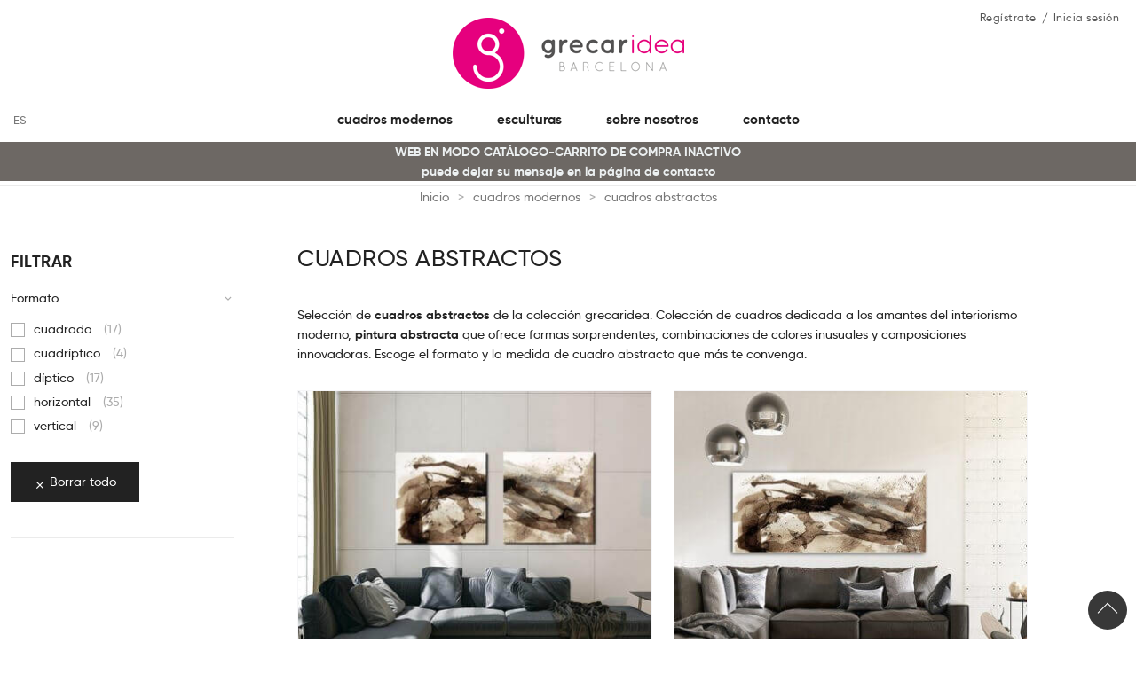

--- FILE ---
content_type: text/html; charset=utf-8
request_url: https://www.grecaridea.com/es/cuadros-abstractos/enigma.html?page=2
body_size: 16264
content:
<!doctype html>
<html lang="es">

	<head>
		
			<meta charset="utf-8">
<meta http-equiv="x-ua-compatible" content="ie=edge">

<title>Cuadros abstractos - ▷ grecaridea</title>
<meta name="description" content="Comprar y decorar con cuadros abstractos es una excelente decisión. Un cuadro abstracto moderno aporta personalidad al hogar y oficina.  ✅Pago seguro y garantía">
<link rel="canonical" href="https://www.grecaridea.com/es/cuadros-abstractos/">
<meta name="viewport" content="width=device-width, initial-scale=1">

<link rel="icon" type="image/vnd.microsoft.icon" href="/img/favicon-1.ico?1520465821">
<link rel="shortcut icon" type="image/x-icon" href="/img/favicon-1.ico?1520465821">


  <link rel="stylesheet" href="https://www.grecaridea.com/themes/tsp_furnis/assets/cache/theme-94232d.css" type="text/css" media="all">

  <script async type="text/javascript">
        var KEEP_MENU = true;
        var isPsVersion17 = true;
        var isPsVersion8 = false;
        var ma_ps17 = true;
        var prestashop = {"cart":{"products":[],"totals":{"total":{"type":"total","label":"Total","amount":0,"value":"0,00\u00a0\u20ac"},"total_including_tax":{"type":"total","label":"Total (impuestos incl.)","amount":0,"value":"0,00\u00a0\u20ac"},"total_excluding_tax":{"type":"total","label":"Total (impuestos excl.)","amount":0,"value":"0,00\u00a0\u20ac"}},"subtotals":{"products":{"type":"products","label":"Subtotal","amount":0,"value":"0,00\u00a0\u20ac"},"discounts":null,"shipping":{"type":"shipping","label":"Transporte","amount":0,"value":"Gratis"},"tax":null},"products_count":0,"summary_string":"0 art\u00edculos","labels":{"tax_short":"(impuestos inc.)","tax_long":"(IVA incluido)"},"id_address_delivery":0,"id_address_invoice":0,"is_virtual":false,"vouchers":{"allowed":1,"added":[]},"discounts":[],"minimalPurchase":0,"minimalPurchaseRequired":""},"currency":{"name":"euro","iso_code":"EUR","iso_code_num":"978","sign":"\u20ac"},"customer":{"lastname":null,"firstname":null,"email":null,"last_passwd_gen":null,"birthday":null,"newsletter":null,"newsletter_date_add":null,"ip_registration_newsletter":null,"optin":null,"website":null,"company":null,"siret":null,"ape":null,"outstanding_allow_amount":0,"max_payment_days":0,"note":null,"is_guest":0,"id_shop":null,"id_shop_group":null,"id_default_group":1,"date_add":null,"date_upd":null,"reset_password_token":null,"reset_password_validity":null,"id":null,"is_logged":false,"gender":{"type":null,"name":null,"id":null},"risk":{"name":null,"color":null,"percent":null,"id":null},"addresses":[]},"language":{"name":"Espa\u00f1ol (Spanish)","iso_code":"es","locale":"es-ES","language_code":"es-ES","is_rtl":"0","date_format_lite":"d\/m\/Y","date_format_full":"d\/m\/Y H:i:s","id":1},"page":{"title":"","canonical":"https:\/\/www.grecaridea.com\/es\/cuadros-abstractos\/","meta":{"title":"Cuadros abstractos - \u25b7 grecaridea","description":"Comprar y decorar con cuadros abstractos es una excelente decisi\u00f3n. Un cuadro abstracto moderno aporta personalidad al hogar y oficina.  \u2705Pago seguro y garant\u00eda","keywords":"","robots":"index"},"page_name":"category","body_classes":{"lang-es":true,"lang-rtl":false,"country-ES":true,"currency-EUR":true,"layout-left-column":true,"page-category":true,"tax-display-enabled":true,"category-id-16":true,"category-cuadros abstractos":true,"category-id-parent-12":true,"category-depth-level-3":true},"admin_notifications":[]},"shop":{"name":"GRECARIDEA ","email":"art@grecaridea.com","registration_number":"NIF","long":false,"lat":false,"logo":"\/img\/grecaridea-art-logo-15204657251.jpg","stores_icon":"\/img\/logo_stores.png","favicon":"\/img\/favicon-1.ico","favicon_update_time":"1520465821","address":{"formatted":"GRECARIDEA<br>Girona 32<br>Espa\u00f1a<br>08700 Igualada<br>Barcelona","address1":"Girona 32","address2":"","postcode":"08700","city":"Igualada","state":"Barcelona","country":"Espa\u00f1a"},"phone":"","fax":""},"urls":{"base_url":"https:\/\/www.grecaridea.com\/","current_url":"https:\/\/www.grecaridea.com\/es\/cuadros-abstractos\/enigma.html?page=2","shop_domain_url":"https:\/\/www.grecaridea.com","img_ps_url":"https:\/\/www.grecaridea.com\/img\/","img_cat_url":"https:\/\/www.grecaridea.com\/img\/c\/","img_lang_url":"https:\/\/www.grecaridea.com\/img\/l\/","img_prod_url":"https:\/\/www.grecaridea.com\/img\/p\/","img_manu_url":"https:\/\/www.grecaridea.com\/img\/m\/","img_sup_url":"https:\/\/www.grecaridea.com\/img\/su\/","img_ship_url":"https:\/\/www.grecaridea.com\/img\/s\/","img_store_url":"https:\/\/www.grecaridea.com\/img\/st\/","img_col_url":"https:\/\/www.grecaridea.com\/img\/co\/","img_url":"https:\/\/www.grecaridea.com\/themes\/tsp_furnis\/assets\/img\/","css_url":"https:\/\/www.grecaridea.com\/themes\/tsp_furnis\/assets\/css\/","js_url":"https:\/\/www.grecaridea.com\/themes\/tsp_furnis\/assets\/js\/","pic_url":"https:\/\/www.grecaridea.com\/upload\/","pages":{"address":"https:\/\/www.grecaridea.com\/es\/direccion","addresses":"https:\/\/www.grecaridea.com\/es\/direcciones","authentication":"https:\/\/www.grecaridea.com\/es\/iniciar-sesion","cart":"https:\/\/www.grecaridea.com\/es\/carrito","category":"https:\/\/www.grecaridea.com\/es\/index.php?controller=category","cms":"https:\/\/www.grecaridea.com\/es\/index.php?controller=cms","contact":"https:\/\/www.grecaridea.com\/es\/contacto","discount":"https:\/\/www.grecaridea.com\/es\/descuento","guest_tracking":"https:\/\/www.grecaridea.com\/es\/seguimiento-pedido-invitado","history":"https:\/\/www.grecaridea.com\/es\/historial-compra","identity":"https:\/\/www.grecaridea.com\/es\/datos-personales","index":"https:\/\/www.grecaridea.com\/es\/","my_account":"https:\/\/www.grecaridea.com\/es\/mi-cuenta","order_confirmation":"https:\/\/www.grecaridea.com\/es\/confirmacion-pedido","order_detail":"https:\/\/www.grecaridea.com\/es\/index.php?controller=order-detail","order_follow":"https:\/\/www.grecaridea.com\/es\/seguimiento-pedido","order":"https:\/\/www.grecaridea.com\/es\/pedido","order_return":"https:\/\/www.grecaridea.com\/es\/index.php?controller=order-return","order_slip":"https:\/\/www.grecaridea.com\/es\/facturas-abono","pagenotfound":"https:\/\/www.grecaridea.com\/es\/pagina-no-encontrada","password":"https:\/\/www.grecaridea.com\/es\/recuperar-contrasena","pdf_invoice":"https:\/\/www.grecaridea.com\/es\/index.php?controller=pdf-invoice","pdf_order_return":"https:\/\/www.grecaridea.com\/es\/index.php?controller=pdf-order-return","pdf_order_slip":"https:\/\/www.grecaridea.com\/es\/index.php?controller=pdf-order-slip","prices_drop":"https:\/\/www.grecaridea.com\/es\/productos-rebajados","product":"https:\/\/www.grecaridea.com\/es\/index.php?controller=product","search":"https:\/\/www.grecaridea.com\/es\/busqueda","sitemap":"https:\/\/www.grecaridea.com\/es\/mapa del sitio","stores":"https:\/\/www.grecaridea.com\/es\/tiendas","supplier":"https:\/\/www.grecaridea.com\/es\/proveedor","register":"https:\/\/www.grecaridea.com\/es\/iniciar-sesion?create_account=1","order_login":"https:\/\/www.grecaridea.com\/es\/pedido?login=1"},"theme_assets":"\/themes\/tsp_furnis\/assets\/","actions":{"logout":"https:\/\/www.grecaridea.com\/es\/?mylogout="}},"configuration":{"display_taxes_label":true,"low_quantity_threshold":3,"is_b2b":false,"is_catalog":true,"show_prices":true,"opt_in":{"partner":false},"quantity_discount":{"type":"discount","label":"Descuento"},"voucher_enabled":1,"return_enabled":1,"number_of_days_for_return":7},"field_required":[],"breadcrumb":{"links":[{"title":"Inicio","url":"https:\/\/www.grecaridea.com\/es\/"},{"title":"cuadros modernos","url":"https:\/\/www.grecaridea.com\/es\/cuadros-modernos-decoracion\/"},{"title":"cuadros abstractos","url":"https:\/\/www.grecaridea.com\/es\/cuadros-abstractos\/"}],"count":3},"link":{"protocol_link":"https:\/\/","protocol_content":"https:\/\/"},"time":1768996588,"static_token":"8963069e513b2e55b70e286c3dbb1902","token":"25966cbf6a35ec218638d3f4acfdc293"};
        var recaptchaContactForm = "1";
        var recaptchaDataSiteKey = "6LdnZ8AUAAAAACtLAPJGiq1sEmbPt87tZ2D-Tqgn";
        var recaptchaLoginForm = "1";
        var recaptchaRegistrationForm = "1";
        var recaptchaType = "1";
        var recaptchaVersion = "v3";
      </script>
<script type="text/javascript" src="https://www.grecaridea.com/themes/tsp_furnis/assets/cache/bottom-ce0785.js" ></script><!--
<script src="https://cdnjs.cloudflare.com/ajax/libs/popper.js/1.12.3/umd/popper.min.js" integrity="sha384-vFJXuSJphROIrBnz7yo7oB41mKfc8JzQZiCq4NCceLEaO4IHwicKwpJf9c9IpFgh" crossorigin="anonymous"></script>
<script src="https://maxcdn.bootstrapcdn.com/bootstrap/4.0.0-beta.2/js/bootstrap.min.js" integrity="sha384-alpBpkh1PFOepccYVYDB4do5UnbKysX5WZXm3XxPqe5iKTfUKjNkCk9SaVuEZflJ" crossorigin="anonymous"></script>
-->
<!-- ProductVideo vars -->
<script type="text/javascript">
var pv_force_thumb_size = '1';
var pv_disable_autosize = '0';
var pv_side_position = '0';
var pv_thumb_add_width = '0';
var pv_thumb_dir = '0';
var pv_default = '0';
var pv_auto = '0';
var pv_limit = '3';
var pv_click_to_activate = '0';
var pv_rel = '0';
var pv_cont = '1';
var pv_info = '0';
var pv_priv = '1';
var pv_pos = '1';
var pv_vim_portait = '1';
var pv_vim_loop = '1';
var pv_vim_byline = '1';
var pv_vim_badge = '1';
var pv_vim_title = '1';
var pv_vim_autoplay = '1';
var pv_force_hide_preview = '0';
var pv_force_button = '0';
var pv_force_controls = '0';
var pv_force_close = '0';
var pv_no_padding = '0';
var pv_main_image = '';
var pv_videoholder_placement = '';
var pv_clt = 'li';
var pv_vim_color = '#00adef';
 
var pv_video_list = false;
</script>
  <script async src="https://www.googletagmanager.com/gtag/js?id=G-H61YPT8FXX"></script>
  <script>
    window.dataLayer = window.dataLayer || [];
    function gtag(){dataLayer.push(arguments);}
    gtag('js', new Date());
    gtag(
      'config',
      'G-H61YPT8FXX',
      {
        'debug_mode':false
                              }
    );
  </script>


 <script type="text/javascript">
          document.addEventListener('DOMContentLoaded', function() {
        $('article[data-id-product="10"] a.quick-view').on(
                "click",
                function() {
                    gtag("event", "select_item", {"send_to":"G-H61YPT8FXX","items":{"item_id":10,"item_name":"casas en el Onyar, Girona","quantity":1,"price":71.7,"currency":"EUR","index":0,"item_brand":"","item_category":"cuadros-urbanos","item_list_id":"category","item_variant":""}})
                });$('article[data-id-product="106"] a.quick-view').on(
                "click",
                function() {
                    gtag("event", "select_item", {"send_to":"G-H61YPT8FXX","items":{"item_id":106,"item_name":"calle en Nueva York","quantity":1,"price":71.7,"currency":"EUR","index":1,"item_brand":"","item_category":"cuadros-urbanos","item_list_id":"category","item_variant":""}})
                });$('article[data-id-product="105"] a.quick-view').on(
                "click",
                function() {
                    gtag("event", "select_item", {"send_to":"G-H61YPT8FXX","items":{"item_id":105,"item_name":"Manhattan Nueva York","quantity":1,"price":71.7,"currency":"EUR","index":2,"item_brand":"","item_category":"cuadros-urbanos","item_list_id":"category","item_variant":""}})
                });$('article[data-id-product="104"] a.quick-view').on(
                "click",
                function() {
                    gtag("event", "select_item", {"send_to":"G-H61YPT8FXX","items":{"item_id":104,"item_name":"invierno","quantity":1,"price":71.7,"currency":"EUR","index":3,"item_brand":"","item_category":"cuadros-abstractos","item_list_id":"category","item_variant":""}})
                });$('article[data-id-product="103"] a.quick-view').on(
                "click",
                function() {
                    gtag("event", "select_item", {"send_to":"G-H61YPT8FXX","items":{"item_id":103,"item_name":"otoño","quantity":1,"price":71.7,"currency":"EUR","index":4,"item_brand":"","item_category":"cuadros-abstractos","item_list_id":"category","item_variant":""}})
                });$('article[data-id-product="102"] a.quick-view').on(
                "click",
                function() {
                    gtag("event", "select_item", {"send_to":"G-H61YPT8FXX","items":{"item_id":102,"item_name":"verano","quantity":1,"price":71.7,"currency":"EUR","index":5,"item_brand":"","item_category":"cuadros-abstractos","item_list_id":"category","item_variant":""}})
                });$('article[data-id-product="101"] a.quick-view').on(
                "click",
                function() {
                    gtag("event", "select_item", {"send_to":"G-H61YPT8FXX","items":{"item_id":101,"item_name":"primavera","quantity":1,"price":71.7,"currency":"EUR","index":6,"item_brand":"","item_category":"cuadros-abstractos","item_list_id":"category","item_variant":""}})
                });$('article[data-id-product="100"] a.quick-view').on(
                "click",
                function() {
                    gtag("event", "select_item", {"send_to":"G-H61YPT8FXX","items":{"item_id":100,"item_name":"complementario II","quantity":1,"price":96.8,"currency":"EUR","index":7,"item_brand":"","item_category":"cuadros-abstractos","item_list_id":"category","item_variant":""}})
                });
      });
    </script>
													
<!-- Facebook Product Ad Module by BusinessTech - Start Facebook Pixel Code -->
	
	<script>
		!function(f,b,e,v,n,t,s){if(f.fbq)return;n=f.fbq=function(){n.callMethod?
			n.callMethod.apply(n,arguments):n.queue.push(arguments)};if(!f._fbq)f._fbq=n;
			n.push=n;n.loaded=!0;n.version='2.0';n.queue=[];t=b.createElement(e);t.async=!0;
			t.src=v;s=b.getElementsByTagName(e)[0];s.parentNode.insertBefore(t,s)
		}(window, document,'script','https://connect.facebook.net/en_US/fbevents.js');

					fbq('consent', 'grant');
				fbq('init', '380476190046963');
		fbq('track', 'PageView');

		
				
		fbq('track', 'ViewCategory', {
			
							content_type : 'product',
							content_ids : ['GIES37','GIES662','GIES9','GIES22','GIES215','GIES213','GIES214','GIES212','GIES27','GIES209','GIES218','GIES661','GIES211','GIES208','GIES36','GIES50','GIES53','GIES92','GIES49','GIES658','GIES588','GIES589','GIES145','GIES590','GIES42','GIES41','GIES71','GIES72','GIES64','GIES541'],
							content_name : 'cuadros abstractos',
							content_category : 'cuadros modernos > cuadros abstractos'						
		});
		
				


		
					
	</script>
	<noscript><img height="1" width="1" style="display:none" src="https://www.facebook.com/tr?id=380476190046963&ev=PageView&noscript=1"/></noscript>
	

	<!-- manage the click event on the wishlist and the add to cart -->
		<script type="text/javascript" src="/modules/facebookproductad/views/js/pixel.js"></script>
	
	<script type="text/javascript">

		var oPixelFacebook = new oPixelFacebook();

		$( document ).ready(function() {
			oPixelFacebook.addToCart({"content_name":"alma","content_category":"cuadros abstractos","content_ids":"['GIES37']","content_type":"product","currency":"EUR"}, 'a[rel="ajax_id_product_37"].ajax_add_to_cart_button');oPixelFacebook.addToWishList({"content_name":"alma","content_category":"cuadros abstractos","content_ids":"['GIES37']","content_type":"product","currency":"EUR"}, 'a[rel="37"].addToWishlist');oPixelFacebook.addToCart({"content_name":"alma II","content_category":"cuadros abstractos","content_ids":"['GIES662']","content_type":"product","currency":"EUR"}, 'a[rel="ajax_id_product_662"].ajax_add_to_cart_button');oPixelFacebook.addToWishList({"content_name":"alma II","content_category":"cuadros abstractos","content_ids":"['GIES662']","content_type":"product","currency":"EUR"}, 'a[rel="662"].addToWishlist');oPixelFacebook.addToCart({"content_name":"discernimiento","content_category":"cuadros abstractos","content_ids":"['GIES9']","content_type":"product","currency":"EUR"}, 'a[rel="ajax_id_product_9"].ajax_add_to_cart_button');oPixelFacebook.addToWishList({"content_name":"discernimiento","content_category":"cuadros abstractos","content_ids":"['GIES9']","content_type":"product","currency":"EUR"}, 'a[rel="9"].addToWishlist');oPixelFacebook.addToCart({"content_name":"a flor de piel","content_category":"cuadros abstractos","content_ids":"['GIES22']","content_type":"product","currency":"EUR"}, 'a[rel="ajax_id_product_22"].ajax_add_to_cart_button');oPixelFacebook.addToWishList({"content_name":"a flor de piel","content_category":"cuadros abstractos","content_ids":"['GIES22']","content_type":"product","currency":"EUR"}, 'a[rel="22"].addToWishlist');oPixelFacebook.addToCart({"content_name":"identidades contrapuestas","content_category":"cuadros abstractos","content_ids":"['GIES215']","content_type":"product","currency":"EUR"}, 'a[rel="ajax_id_product_215"].ajax_add_to_cart_button');oPixelFacebook.addToWishList({"content_name":"identidades contrapuestas","content_category":"cuadros abstractos","content_ids":"['GIES215']","content_type":"product","currency":"EUR"}, 'a[rel="215"].addToWishlist');oPixelFacebook.addToCart({"content_name":"universo y geometr\u00eda","content_category":"cuadros abstractos","content_ids":"['GIES213']","content_type":"product","currency":"EUR"}, 'a[rel="ajax_id_product_213"].ajax_add_to_cart_button');oPixelFacebook.addToWishList({"content_name":"universo y geometr\u00eda","content_category":"cuadros abstractos","content_ids":"['GIES213']","content_type":"product","currency":"EUR"}, 'a[rel="213"].addToWishlist');oPixelFacebook.addToCart({"content_name":"identidades en construcci\u00f3n","content_category":"cuadros abstractos","content_ids":"['GIES214']","content_type":"product","currency":"EUR"}, 'a[rel="ajax_id_product_214"].ajax_add_to_cart_button');oPixelFacebook.addToWishList({"content_name":"identidades en construcci\u00f3n","content_category":"cuadros abstractos","content_ids":"['GIES214']","content_type":"product","currency":"EUR"}, 'a[rel="214"].addToWishlist');oPixelFacebook.addToCart({"content_name":"universo en construcci\u00f3n","content_category":"cuadros abstractos","content_ids":"['GIES212']","content_type":"product","currency":"EUR"}, 'a[rel="ajax_id_product_212"].ajax_add_to_cart_button');oPixelFacebook.addToWishList({"content_name":"universo en construcci\u00f3n","content_category":"cuadros abstractos","content_ids":"['GIES212']","content_type":"product","currency":"EUR"}, 'a[rel="212"].addToWishlist');oPixelFacebook.addToCart({"content_name":"nostalgia","content_category":"cuadros abstractos","content_ids":"['GIES27']","content_type":"product","currency":"EUR"}, 'a[rel="ajax_id_product_27"].ajax_add_to_cart_button');oPixelFacebook.addToWishList({"content_name":"nostalgia","content_category":"cuadros abstractos","content_ids":"['GIES27']","content_type":"product","currency":"EUR"}, 'a[rel="27"].addToWishlist');oPixelFacebook.addToCart({"content_name":"l\u00edrica de fragmentos","content_category":"cuadros abstractos","content_ids":"['GIES209']","content_type":"product","currency":"EUR"}, 'a[rel="ajax_id_product_209"].ajax_add_to_cart_button');oPixelFacebook.addToWishList({"content_name":"l\u00edrica de fragmentos","content_category":"cuadros abstractos","content_ids":"['GIES209']","content_type":"product","currency":"EUR"}, 'a[rel="209"].addToWishlist');oPixelFacebook.addToCart({"content_name":"naturaleza","content_category":"cuadros abstractos","content_ids":"['GIES218']","content_type":"product","currency":"EUR"}, 'a[rel="ajax_id_product_218"].ajax_add_to_cart_button');oPixelFacebook.addToWishList({"content_name":"naturaleza","content_category":"cuadros abstractos","content_ids":"['GIES218']","content_type":"product","currency":"EUR"}, 'a[rel="218"].addToWishlist');oPixelFacebook.addToCart({"content_name":"naturaleza II","content_category":"cuadros abstractos","content_ids":"['GIES661']","content_type":"product","currency":"EUR"}, 'a[rel="ajax_id_product_661"].ajax_add_to_cart_button');oPixelFacebook.addToWishList({"content_name":"naturaleza II","content_category":"cuadros abstractos","content_ids":"['GIES661']","content_type":"product","currency":"EUR"}, 'a[rel="661"].addToWishlist');oPixelFacebook.addToCart({"content_name":"s\u00edntesis","content_category":"cuadros abstractos","content_ids":"['GIES211']","content_type":"product","currency":"EUR"}, 'a[rel="ajax_id_product_211"].ajax_add_to_cart_button');oPixelFacebook.addToWishList({"content_name":"s\u00edntesis","content_category":"cuadros abstractos","content_ids":"['GIES211']","content_type":"product","currency":"EUR"}, 'a[rel="211"].addToWishlist');oPixelFacebook.addToCart({"content_name":"abstracci\u00f3n","content_category":"cuadros abstractos","content_ids":"['GIES208']","content_type":"product","currency":"EUR"}, 'a[rel="ajax_id_product_208"].ajax_add_to_cart_button');oPixelFacebook.addToWishList({"content_name":"abstracci\u00f3n","content_category":"cuadros abstractos","content_ids":"['GIES208']","content_type":"product","currency":"EUR"}, 'a[rel="208"].addToWishlist');oPixelFacebook.addToCart({"content_name":"secuencias de un instante","content_category":"cuadros abstractos","content_ids":"['GIES36']","content_type":"product","currency":"EUR"}, 'a[rel="ajax_id_product_36"].ajax_add_to_cart_button');oPixelFacebook.addToWishList({"content_name":"secuencias de un instante","content_category":"cuadros abstractos","content_ids":"['GIES36']","content_type":"product","currency":"EUR"}, 'a[rel="36"].addToWishlist');oPixelFacebook.addToCart({"content_name":"deshielo","content_category":"cuadros abstractos","content_ids":"['GIES50']","content_type":"product","currency":"EUR"}, 'a[rel="ajax_id_product_50"].ajax_add_to_cart_button');oPixelFacebook.addToWishList({"content_name":"deshielo","content_category":"cuadros abstractos","content_ids":"['GIES50']","content_type":"product","currency":"EUR"}, 'a[rel="50"].addToWishlist');oPixelFacebook.addToCart({"content_name":"espiral del tiempo","content_category":"cuadros abstractos","content_ids":"['GIES53']","content_type":"product","currency":"EUR"}, 'a[rel="ajax_id_product_53"].ajax_add_to_cart_button');oPixelFacebook.addToWishList({"content_name":"espiral del tiempo","content_category":"cuadros abstractos","content_ids":"['GIES53']","content_type":"product","currency":"EUR"}, 'a[rel="53"].addToWishlist');oPixelFacebook.addToCart({"content_name":"di\u00e1logo compartido","content_category":"cuadros abstractos","content_ids":"['GIES92']","content_type":"product","currency":"EUR"}, 'a[rel="ajax_id_product_92"].ajax_add_to_cart_button');oPixelFacebook.addToWishList({"content_name":"di\u00e1logo compartido","content_category":"cuadros abstractos","content_ids":"['GIES92']","content_type":"product","currency":"EUR"}, 'a[rel="92"].addToWishlist');oPixelFacebook.addToCart({"content_name":"trazos vibrantes","content_category":"cuadros abstractos","content_ids":"['GIES49']","content_type":"product","currency":"EUR"}, 'a[rel="ajax_id_product_49"].ajax_add_to_cart_button');oPixelFacebook.addToWishList({"content_name":"trazos vibrantes","content_category":"cuadros abstractos","content_ids":"['GIES49']","content_type":"product","currency":"EUR"}, 'a[rel="49"].addToWishlist');oPixelFacebook.addToCart({"content_name":"trazos vibrantes II","content_category":"cuadros abstractos","content_ids":"['GIES658']","content_type":"product","currency":"EUR"}, 'a[rel="ajax_id_product_658"].ajax_add_to_cart_button');oPixelFacebook.addToWishList({"content_name":"trazos vibrantes II","content_category":"cuadros abstractos","content_ids":"['GIES658']","content_type":"product","currency":"EUR"}, 'a[rel="658"].addToWishlist');oPixelFacebook.addToCart({"content_name":"expansi\u00f3n","content_category":"cuadros abstractos","content_ids":"['GIES588']","content_type":"product","currency":"EUR"}, 'a[rel="ajax_id_product_588"].ajax_add_to_cart_button');oPixelFacebook.addToWishList({"content_name":"expansi\u00f3n","content_category":"cuadros abstractos","content_ids":"['GIES588']","content_type":"product","currency":"EUR"}, 'a[rel="588"].addToWishlist');oPixelFacebook.addToCart({"content_name":"melancol\u00eda","content_category":"cuadros abstractos","content_ids":"['GIES589']","content_type":"product","currency":"EUR"}, 'a[rel="ajax_id_product_589"].ajax_add_to_cart_button');oPixelFacebook.addToWishList({"content_name":"melancol\u00eda","content_category":"cuadros abstractos","content_ids":"['GIES589']","content_type":"product","currency":"EUR"}, 'a[rel="589"].addToWishlist');oPixelFacebook.addToCart({"content_name":"universo personal","content_category":"cuadros abstractos","content_ids":"['GIES145']","content_type":"product","currency":"EUR"}, 'a[rel="ajax_id_product_145"].ajax_add_to_cart_button');oPixelFacebook.addToWishList({"content_name":"universo personal","content_category":"cuadros abstractos","content_ids":"['GIES145']","content_type":"product","currency":"EUR"}, 'a[rel="145"].addToWishlist');oPixelFacebook.addToCart({"content_name":"lluvia de sue\u00f1os","content_category":"cuadros abstractos","content_ids":"['GIES590']","content_type":"product","currency":"EUR"}, 'a[rel="ajax_id_product_590"].ajax_add_to_cart_button');oPixelFacebook.addToWishList({"content_name":"lluvia de sue\u00f1os","content_category":"cuadros abstractos","content_ids":"['GIES590']","content_type":"product","currency":"EUR"}, 'a[rel="590"].addToWishlist');oPixelFacebook.addToCart({"content_name":"encuentro fugaz","content_category":"cuadros abstractos","content_ids":"['GIES42']","content_type":"product","currency":"EUR"}, 'a[rel="ajax_id_product_42"].ajax_add_to_cart_button');oPixelFacebook.addToWishList({"content_name":"encuentro fugaz","content_category":"cuadros abstractos","content_ids":"['GIES42']","content_type":"product","currency":"EUR"}, 'a[rel="42"].addToWishlist');oPixelFacebook.addToCart({"content_name":"elaboraci\u00f3n","content_category":"cuadros abstractos","content_ids":"['GIES41']","content_type":"product","currency":"EUR"}, 'a[rel="ajax_id_product_41"].ajax_add_to_cart_button');oPixelFacebook.addToWishList({"content_name":"elaboraci\u00f3n","content_category":"cuadros abstractos","content_ids":"['GIES41']","content_type":"product","currency":"EUR"}, 'a[rel="41"].addToWishlist');oPixelFacebook.addToCart({"content_name":"laberinto abierto","content_category":"cuadros abstractos","content_ids":"['GIES71']","content_type":"product","currency":"EUR"}, 'a[rel="ajax_id_product_71"].ajax_add_to_cart_button');oPixelFacebook.addToWishList({"content_name":"laberinto abierto","content_category":"cuadros abstractos","content_ids":"['GIES71']","content_type":"product","currency":"EUR"}, 'a[rel="71"].addToWishlist');oPixelFacebook.addToCart({"content_name":"profundidad","content_category":"cuadros abstractos","content_ids":"['GIES72']","content_type":"product","currency":"EUR"}, 'a[rel="ajax_id_product_72"].ajax_add_to_cart_button');oPixelFacebook.addToWishList({"content_name":"profundidad","content_category":"cuadros abstractos","content_ids":"['GIES72']","content_type":"product","currency":"EUR"}, 'a[rel="72"].addToWishlist');oPixelFacebook.addToCart({"content_name":"d\u00edptico discernimiento","content_category":"cuadros abstractos","content_ids":"['GIES64']","content_type":"product","currency":"EUR"}, 'a[rel="ajax_id_product_64"].ajax_add_to_cart_button');oPixelFacebook.addToWishList({"content_name":"d\u00edptico discernimiento","content_category":"cuadros abstractos","content_ids":"['GIES64']","content_type":"product","currency":"EUR"}, 'a[rel="64"].addToWishlist');oPixelFacebook.addToCart({"content_name":"d\u00edptico a flor de piel","content_category":"cuadros abstractos","content_ids":"['GIES541']","content_type":"product","currency":"EUR"}, 'a[rel="ajax_id_product_541"].ajax_add_to_cart_button');oPixelFacebook.addToWishList({"content_name":"d\u00edptico a flor de piel","content_category":"cuadros abstractos","content_ids":"['GIES541']","content_type":"product","currency":"EUR"}, 'a[rel="541"].addToWishlist');
		});

	</script>
	<!-- Facebook Product Ad Module by BusinessTech - End Facebook Pixel Code -->


<style type="text/css">html {
-webkit-font-smoothing: antialiased;
}

body {
font-family: 'Century gothic',"gilroyaqv", Helvetica, Arial, sans-serif;
color: #222;
}

#tsp_slideshow .tsp-slideimgs .item .slide-info {
    color: #FFF !important;
}
#tsp_slideshow .tsp-slideimgs .item .slide-info h2,
#tsp_slideshow .tsp-slideimgs .item .slide-info h4 {
color: #FFF !important;
}
#tsp_slideshow .tsp-slideimgs .item .slide-info h4 {
font-size: 3.8rem;
margin-bottom: 5px;
}
#tsp_slideshow .tsp-slideimgs .item .slide-info h2 {
    letter-spacing: 4px;
    font-size: 4.4rem;
}

.home-about h3 {
font-size: 2.6rem;
    letter-spacing: 1.5px;
}
.about-title:before {
display: none;
}
.home-about h3, .home-about h4 {
color: #CE0076;
font-size:1.8rem !important
}
.home-about h2 strong {
font-weight: 900;
}

.header-nav {
background: none;
}
#tsp_header .header-nav {
border-bottom: 0;
position: absolute;
    top: 0;
    left: 0;
    width: 100%;
}
#tsp_header .header-nav .hook-promotion ul li div,
#tsp_header .header-nav .hook-nav2 ul.top-links &gt; li &gt; a {
color: #555;
}
#tsp_footer_bottom {
background-color:  #e4e1e0;
}
#tsp_header > #logo {
margin-top: 20px;
}
#tsp_slideshow .tsp-slideimgs .item .item-in {
width: 100%;
}
.slide-info {
/*background: -moz-linear-gradient(top, rgba(0,0,0,0) 0%, rgba(0,0,0,0.4) 100%);
background: -webkit-linear-gradient(top, rgba(0,0,0,0) 0%,rgba(0,0,0,0.4) 100%); 
background: linear-gradient(to bottom, rgba(0,0,0,0) 0%,rgba(0,0,0,0.4) 100%); */
background: rgba(0,0,0,.4);
text-shadow: 0 0 20px rgba(0,0,0,.6);
    padding: 20px;
transform: none !important;
width: 100% !important;
margin-top: 0 !important;
margin-left: 0 !important;
left: 0 !important;
top: auto !important;
bottom: 0 !important;
}
#tsp_header #_tsmb_logo img {
    max-height: 50px;
    width: auto;
    height: auto;
}
#tsp_header #tsp_custommenu li.lilv-0 &gt; a {
text-transform: uppercase;
font-weight: bold
}
#logo:after {
font-family: serif;
font-style: italic;
display: block;
text-align: center;
font-size: 26px;
margin-top: 10px;
}
/*
html[lang="es"] #logo:after {
content: "Una nueva forma de entender el arte";
}
*/
.home-about .tspb-row {
padding-bottom: 30px;
border-bottom: 3px solid #DFDFDF;
margin-bottom: 30px;
}
.about-title {
margin-top: 20px;
padding-bottom: 0;
}
#tsp_header .header-nav .hook-promotion {
width: 50%;
}
#tsp_header .header-nav .header-left, #tsp_header .header-nav .hook-nav2 {
width: 50%;
color: #222;
}
#tsp_header #tsp_mainnav .hook-top {
font-size: 18px;
}

.home_blog_post_area {
padding: 0 30px;
}

.home_blog_post_area .page_title_area {
margin: 0 auto;
text-align: center;
}

.block-insta {
background: #f6f6f6;
padding-top: 15px;
}

.btn-registro {
margin-left: 26px;
}
.btn-registro:before {
display: none !important;
}

#tsp_breadcrumbs ol li + li:before {
    content: ">";
   border-left: 0 !important;
color: #acacac;
top: auto !important;
margin-top:0;
    left: -4px !important;
}

.home-featured {
position: relative;
background: #F0F0F0;
padding: 80px 20px 0 20px;
min-height: 200px;
text-align: center;
}
.home-featured h4 {
color: #CE0076;
}
.home-featured img {
position: absolute;
left: 50%;
margin-left: -50px;
    top: -50px;
    width: 100px;
    height: 100px;
}
#block-reassurance img {
width: 48px;
height: auto;
}
.input-color:checked + span, .input-radio:checked + span, .input-color:hover + span, .input-radio:hover + span,
.input-color:checked + span.color + span.variant-name, .input-radio:checked + span.color, .input-color:hover + span.color, .input-radio:hover + span.color {
color: #CE0076;
border: 0;
}
.radio-label {
padding: 0;
font-weight: normal;
}
.input-color:checked + span.color {
color: #CE0076;
}
.product-variants .product-variants-item {
width: auto;
}

.images-container .product-thumbs .product-images &gt; li.thumb-container {
    padding: 0 0 10px 0;
}

.product-variants .product-variants-item .control-label {
font-weight: bold;
color: #222;
text-transform: uppercase;
border-bottom: 1px solid #ccc;
margin-bottom: 8px;
}

.product-variants .product-variants-item.op-color ul li {
width: 130px;
}
.input-color {
left: 0;
height: 130px;
    width: 130px;
}
.input-color + .color {
margin-right: 10px;
border-radius: 0;
background-size: cover;
height: 130px;
    width: 130px;
transition: .3s ease all;
border: 0;
margin-bottom: 4px;
}
.input-color:hover + .color {
height: 150px;
    width: 150px;
}
.variant-name {
line-height: 1.1;
display: block;
}

#products .product-wrapper .thumbnail-container .product-flags li.new, .featured-products .product-wrapper .thumbnail-container .product-flags li.new, .product-accessories .product-wrapper .thumbnail-container .product-flags li.new, .product-miniature .product-wrapper .thumbnail-container .product-flags li.new {
background: #CE0076;
color: #FFF;
}
#tsp_breadcrumbs {
padding: 2px 0;
}
#tsp_breadcrumbs ol li a {
color: #777;
}
.tsp-copyright span {
margin: 0 10px;
}
#tsp_header .header-nav .header-left img {
margin-top: 9px;
}
#tsp_header .header-nav .hook-nav2 ul.top-links &gt; li + li:before {
color: #222;
}
#tsp_header #tsp_custommenu li.lilv-0 &gt; a {
font-size: 1.5rem;
}

@media (min-width: 600px) {
#block-reassurance ul {
display: flex;
    text-align: center;
}
#block-reassurance li {
    border-bottom: 0;
    padding: 10px 20px;
    width: 33.33%;
}
#block-reassurance img {
    display: block;
    margin: 0 auto 10px;
}

.product-variants .product-variants-item.op-color ul li {
width: 130px !important;
}

}

#products .product-wrapper .thumbnail-container .product-thumbnail:before, .featured-products .product-wrapper .thumbnail-container .product-thumbnail:before, .product-accessories .product-wrapper .thumbnail-container .product-thumbnail:before, .product-miniature .product-wrapper .thumbnail-container .product-thumbnail:before {
    background: rgba(255, 255, 255, 0.4);
}
#blockcart-modal .modal-header {
    background: #CE0076;
    position: relative;
}
#content-wrapper header.page-header h1 {
margin-top: -8px;
text-transform: uppercase;
}
.product-name {
text-transform: uppercase;
color: #222;
}
.product-variants .product-variants-item.op-color ul li {
margin-bottom: 10px;
}
#pc_customize_button {
display: block;
text-decoration: none;
margin: 0 auto 30px auto;
}

.page-cms #content-wrapper {
    max-width: 800px;
    float: none;
    margin: 0 auto;
}
body#checkout section.checkout-step.-complete .step-title {
background: #999;
}

img {
max-width: 100%;
    height: auto;
}

#tsp_header #tsp_custommenu li.lilv-0.link {
position: relative !important;
}

#tsp_header #tsp_custommenu li.lilv-0 > .wrap_dropdown {
width: 250px;
left: 30px;
}
#tsp_header #tsp_custommenu li.lilv-0 > .wrap_submenu {
width: 250px;
}


.product-line-info h4 a {
color: #ce0076;
}

.product-line-info .value {
font-weight: bold;
}
.product-line-grid-left img {
width: 100%;
}
.variant-images {
display: block;
margin-top: -15px;
font-size: 0;
text-align: right;
padding-right: 10px;
}
.variant-images img {
display: inline-block;
width: 60%;
border: 2px solid #FFF;
}

#module-blockblog-blog .page-content {
max-width: 776px;
margin: 0 auto;
}


.items-articles-block .current-item-block .block-content .item-article {
font-weight: bold;
font-size: 16px;
}

.blockblog-block .title_block img {
display: none;
}
.blockblog-block .title_block {
margin-bottom: 30px;
    display: block;
    font-size: 2.6rem;
    letter-spacing: 1.5px;
text-align: center;
}
.block-view-all {
clear: both;
text-align: center;
}

.current-item-block {
overflow: hidden;
}
.blockblog-block .block-side {
float: left;
width: 25%;
}
.blockblog-block .block-content {
float: left;
width: 75%;
padding-left: 20px;
}

.price {
text-transform: lowercase;
}

.product-message {
height: 44px;
}

#tsp_header #tsp_custommenu li.lilv-0.minilogo {
position: relative;
top: -5px;
height: 36px;
display: none;
}
#tsp_header #tsp_custommenu li.lilv-0.minilogo a {
font: 0/0 a !important;
    color: transparent !important;
    text-shadow: none;
    background-color: transparent;
    border: 0;
background-image: url(https://www.grecaridea.com/img/favicon.ico);
height: 36px;
    background-size: 36px 36px;
    background-position: top center;
    background-repeat: no-repeat;
}

.keep-menu-show.keep-menu .minilogo {
display: inline-block !important;
}
#tsp_header #tsp_custommenu li.lilv-0.minilogo2 a {
background-image: url(https://www.grecaridea.com/img/favicon-2.ico);
}



.row.no-gutters {
  margin-right: 0;
  margin-left: 0;
}
.row.no-gutters > [class^="col-"],
.row.no-gutters > [class*=" col-"] {
  padding-right: 0;
  padding-left: 0;
}

.product-top {
margin-bottom: 0;
}

.images-container .product-thumbs {
width: 140px;
}

@media (min-width: 992px) {
.fixed-filters {
position: fixed;
    width: 240px;
    top: 100px;
padding-right: 0 !important;
}
}

.product-middle {
margin-top: 20px;
}

#products .product-wrapper .product-description .product-title a, .featured-products .product-wrapper .product-description .product-title a, .product-accessories .product-wrapper .product-description .product-title a, .product-miniature .product-wrapper .product-description .product-title a {
text-transform: uppercase;
font-weight: normal;
}

.home-about .btn {
text-decoration: none;
}

.producttabs-nav {
display: none;
}

/*
.images-container .product-thumbs .product-images > li.thumb-container > .thumb:before {
display: none;
}

.images-container .product-thumbs .product-images > li.thumb-container > .thumb img.selected {
opacity: .6;
}
*/

#tsp_footer_middle .block-social {
margin-bottom: 15px;
}

.product-variants-item {
margin-bottom: 15px;
}

@media (min-width: 480px) and (max-width: 767px) {
#tsp_slideshow .tsp-slideimgs .item .slide-info h4 {
font-size: 2rem;
}
#tsp_slideshow .tsp-slideimgs .item .slide-info h2 {
font-size: 3rem;
margin-bottom: 0;
}
#blog_list h3{font-size:14px !important}
}

@media (max-width: 480px) {
#blog_list h3{font-size:14px !important}
html {
font-size: 9px;
}
#tsp_slideshow .tsp-slideimgs .item .slide-info h4 {
font-size: 15px;
}
#tsp_slideshow .tsp-slideimgs .item .slide-info h2 {
font-size: 16px;
letter-spacing: 0;
margin-bottom: 0;
}
.slide-info {
padding: 10px;
}
#tsp_header #tsp_mainnav .hook-top {
font-size: 15px;
}
#tsp_slideshow img {
max-width: 600px;
}

.home-about .btn.btn-primary {
        display: none;
    }

#tsp_footer_middle>.ts_container {
padding-top: 50px;
}

}


@media (max-width: 600px) { 
#block-reassurance img {
float: left;
margin-right: 15px;
}
.product-quantity .add{width:100% !important}
}

@media (max-width: 991px) {
.images-container .product-thumbs {width: 80px;}
}

.btn.btn-primary {
text-decoration: none;
}

@media (max-width: 991px) {
.hook-nav1 {
left: 30px !important;
}
}

#tsp_header #tsp_custommenu li.lilv-0>a,
#tsp_header #tsp_custommenu li.lilv-0>.wrap_submenu ul li {
text-transform: lowercase;
}

#tsp_header #tsp_mommenu>.btn-navbar {
font-size: 18px;
}

.btn-default {
color: #FFF;
background: #222;
}

.product-description {
max-width: 800px;
}

.block-reassurance-item {
overflow: hidden;
}
.block-reassurance-item p {
margin: 0;
}
#product-modal .modal-content .modal-body .thumbnails{position:absolute;left:-110px}
#blog-items .row-custom, .blog-posts li, #blog-items .top-blog{float:left !important}

#blog_list h3{height:auto !important;}
#blog_list li{width:33% !important}
h1.product-name span{font-size:11px;display:block}
section .prestablog{margin:60px 0 20px 0;}
section .prestablog h2.title {margin:0 0 20px 0;}
@media (max-width: 600px) { 
#blog_list li{width:100% !important}
.tabs .nav-item {width:50%}
.tabs .nav-item a {font-size:1.2rem;}
.tabs .nav-tabs .nav-item a {padding:14px;}
#tsp_breadcrumbs {border-top:1px solid #ebebeb;margin: 10px 0 20px 0;}
#tsp_breadcrumbs .ts_container{display:block}
#tsp_breadcrumbs .ts_container .breadcrumb ol li a{font-size:1rem}
}
#captcha-box{float:left !important;text-align:left !important}
.recaptcha-text-center{text-align:left !important}
.g-recaptcha{margin-left:0 !important}

.bootstrap-touchspin .input-group-btn-vertical i {color:#fff}
#product_list .product-miniature {margin-bottom: 0 !important;}
#product_list .product-miniature .product-description{height:65px !important;}
#tsp_header .blockcart .header span{transform: translate(0,0) !important;display: inline !important;margin-left: -5px!important;}
#tab_account .btn-registro {margin-left:0 !important}
#index .product-miniature {margin-bottom: 0 !important;}
.slick-initialized .slick-slide {margin-right:20px}
.grecaptcha-badge {visibility: hidden;}</style>

<script type="application/ld+json">
{
	"@context": "http://schema.org",
	"@type": "Organization",
	"name": "GRECAR IDEA",
	"url": "https://www.grecaridea.com",
	"logo": "https://www.grecaridea.com/img/grecaridea-art-logo-15204657251.jpg",
	"image": "https://www.grecaridea.com/img/grecaridea-art-logo-15204657251.jpg",
	"contactPoint": [{
	    "@type": "ContactPoint",
	    "telephone": "+34938047430",
	    "contactType": "customer service"
	  }],
	"sameAs" : ["https://www.facebook.com/grecaridea/", "https://twitter.com/grecaridea_art", "https://www.instagram.com/grecaridea.bcn/", "https://www.youtube.com/channel/UC78cu9_qyfRdfujZWzdDtlQ"]
}
</script>		
	</head>

	<body id="category" class="lang-es country-es currency-eur layout-left-column page-category tax-display-enabled category-id-16 category-cuadros-abstractos category-id-parent-12 category-depth-level-3">

		
			
		

		<main id="tsp_main">
			
							

			<header id="tsp_header">
				
					


	<nav class="header-nav hidden-md-down">
		<div class="ts_container-full">
			<div class="header-left">
				<!--
				
								
				<img src="https://www.grecaridea.com/img/cms/forma-es.png" alt="Una nueva forma de entender el arte">
				-->
			</div>
			<div class="hook-promotion">
				
			</div>
			<div class="hook-nav2">
				<ul id="_tsdt_top_links" class="top-links">

	

	&nbsp;

			<li class="btn-registro"><a href="https://www.grecaridea.com/es/iniciar-sesion?create_account=1" title="Registro" rel="nofollow">Regístrate</a></li>
		<li><a href="https://www.grecaridea.com/es/mi-cuenta" title="Acceda a su cuenta de cliente" rel="nofollow">Inicia sesión</a></li>
	
 </ul>
			</div>
		</div>
	</nav>


	<div id="logo" class="hidden-mobile">
		<a id="_tsdt_logo" href="https://www.grecaridea.com/es/">
			
			
							<img src="/img/grecaridea-art-logo-15204657251.jpg" alt="GRECARIDEA ">
					</a>
	</div>


	
		<div id="tsp_menu">
			<div class="ts_container-full">
				<div id="tsp_mainnav">
					<div class="hook-nav1">
						
<div id="_tsdt_language_switcher" class="language-switcher">
	<span>
									es
																						
	</span>
	<ul>
								<li  class="current" >
				<a href="https://www.grecaridea.com/es/cuadros-abstractos/">Español</a>
			</li>
																<li >
				<a href="https://www.grecaridea.com/en/abstract-paintings/">English</a>
			</li>
											<li >
				<a href="https://www.grecaridea.com/fr/tableaux-abstraits/">Français</a>
			</li>
							<li >
			<a href="https://www.grecaridea.com/ca/quadres-abstractes/">Català</a>
		</li>
	</ul>
</div>

					</div>
					<a id="_tsmb_logo" class="hidden-desktop" href="https://www.grecaridea.com/es/"></a>
					<div id="main_menu">
						

<div id="tsp_custommenu" class="hidden-md-down">
			<ul data-depth="0" class="mainnav ullv-0"><li class="lilv-0 link minilogo"><a href="https://www.grecaridea.com" >Inicio grecaridea</a></li><li class="lilv-0 category has-child "><a href="https://www.grecaridea.com/es/cuadros-modernos-decoracion/" >cuadros modernos</a><div class="wrap_submenu">	<ul data-depth="1" class=" ullv-1"><li class="lilv-1 category current"><a href="https://www.grecaridea.com/es/cuadros-abstractos/" >cuadros abstractos</a></li><li class="lilv-1 category"><a href="https://www.grecaridea.com/es/cuadros-urbanos/" >cuadros urbanos</a></li><li class="lilv-1 category"><a href="https://www.grecaridea.com/es/cuadros-flores/" >cuadros de flores</a></li><li class="lilv-1 category"><a href="https://www.grecaridea.com/es/cuadros-figurativos/" >cuadros figurativos</a></li><li class="lilv-1 category"><a href="https://www.grecaridea.com/es/cuadros-paisajes/" >cuadros de paisajes</a></li><li class="lilv-1 category"><a href="https://www.grecaridea.com/es/cuadros-de-bodegones/" >cuadros de bodegones</a></li><li class="lilv-1 category"><a href="https://www.grecaridea.com/es/cuadros-geometricos/" >cuadros geométricos</a></li></ul></div></li><li class="lilv-0 category "><a href="https://www.grecaridea.com/es/esculturas-modernas/" >esculturas</a></li><li class="lilv-0 cms-category has-child "><a href="https://www.grecaridea.com/es/sobre-nosotros/artista.html" >sobre nosotros</a><div class="wrap_submenu">	<ul data-depth="1" class=" ullv-1"><li class="lilv-1 cms-page"><a href="https://www.grecaridea.com/es/sobre-nosotros/artista.html" >Nuestra artista</a></li></ul></div></li><li class="lilv-0 link "><a href="https://www.grecaridea.com/es/contacto?subject=2" >contacto</a></li></ul>
</div>

						<div id="tsp_mommenu" class="hidden-lg-up">
							<span class="btn2 btn-navbar">
								<i class="fa fa-align-justify"></i>
							    
							</span>
							<div class="tsp-mommenu-content">
								<div class="menu-nav">
									<span class="tab-menu active" data-id="tab_menu">Menú</span>
									<span class="tab-account" data-id="tab_account">Cuenta</span>
									<i class="material-icons ts-close">close</i>
								</div>
								<div class="content">
									<div id="tab_menu" class="active">
										<div class="display-nav">
											<!--<div id="_tsmb_language_switcher" class="language-switcher"></div>
											<div id="_tsmb_currency_switcher" class="currency-switcher"></div>-->
										</div>
									</div>
									<div id="tab_account">
										<ul id="_tsmb_top_links" class="top-links"></ul>
									</div>
								</div>
							</div>
						</div>
					</div>
					<div class="hook-top">
						
					</div>
				</div>
			</div>
		</div>
		<div id="ma-container_hookDisplayNavFullWidth_2" class="ma-width100 ma-container  ma-noeffect ma-hookDisplayNavFullWidth ma-container_hookDisplayNavFullWidth_2" style="background-color:#6d6864;margin-bottom:5px; display: none;">
      <div class="ma-message">
    <p style="text-align: center; background-color: #6d6864;"><strong><span style="color: #ecf0f1;">WEB EN MODO CAT&Aacute;LOGO-CARRITO DE COMPRA INACTIVO</span></strong></p>
<p style="text-align: center; background-color: #6d6864;"><strong><span style="color: #ecf0f1;">puede dejar su mensaje en la p&aacute;gina de contacto</span></strong></p>
  </div>
    </div>
<script>
    
  //https://github.com/jfriend00/docReady
  !function(t,n){t=t||"docReady",n=n||window;var e=[],o=!1,d=!1;function a(){if(!o){o=!0;for(var t=0;t<e.length;t++)e[t].fn.call(window,e[t].ctx);e=[]}}function c(){"complete"===document.readyState&&a()}n[t]=function(t,n){if("function"!=typeof t)throw new TypeError("callback for docReady(fn) must be a function");o?setTimeout(function(){t(n)},1):(e.push({fn:t,ctx:n}),"complete"===document.readyState?setTimeout(a,1):d||(document.addEventListener?(document.addEventListener("DOMContentLoaded",a,!1),window.addEventListener("load",a,!1)):(document.attachEvent("onreadystatechange",c),window.attachEvent("onload",a)),d=!0))}}("docReady",window);
  
        docReady(addEvents);
  function addEvents() {
                $(".ma-container_hookDisplayNavFullWidth_2").hide();
    setTimeout(function(){
        $(".ma-container_hookDisplayNavFullWidth_2").show('slow');
        runMeMarquee();
      },
      1 * 1000
    )
            setTimeout(function(){
        $(".ma-container_hookDisplayNavFullWidth_2").hide('slow') },
      (1 + 180) * 1000
    )
        $(".ma-container.ma-onload.ma-container_hookDisplayNavFullWidth_2").fadeIn(3000, "linear");
  }
  docReady(addCssStylesOnload);
  function addCssStylesOnload() {
    messageElement = $("div.ma-container.ma-container_hookDisplayNavFullWidth_2 .ma-message");
    bottomStickyElement = $(".ma-container.ma-sticky.ma-bottomWidth");
    bottomStickyElement.parent().prevAll('main').css('margin-bottom', bottomStickyElement.height());
    //$("div.ma-container.ma-container_hookDisplayNavFullWidth_2 #ma-close-btn").css('top', 10 - messageElement.height());
    $("div.ma-container.ma-container_hookDisplayNavFullWidth_2 #ma-close-btn").css('top', '5px').css('position', 'relative');
    $('.ma-marquee.str_vertical').css('height', $(this).children().height());
    if ($('body.ps_back-office').length > 0) {
      messageElement.parent('a').attr('href', '').parent().addClass('infinite');
      messageElement.parent().addClass('infinite');
    }
  }
      function runMeMarquee() {
    var meMarquee = $('.ma-container.ma-marquee .ma-message').liMarquee({
        width: 'auto',
        height: 'auto',
        direction: 'left',
        loop: -1,
        scrolldelay: 85,
        scrollamount: 85,
        circular: false,
        dragAndDrop: true,
        hoverStop: true,
        startShow: false,
        runShort: true
    });
  }
</script>

	
	
				
			</header>
			
							
				<section id="tsp_breadcrumbs">
					<div class="ts_container">
					<nav data-depth="3" class="breadcrumb">
			
	<ol itemscope itemtype="http://schema.org/BreadcrumbList">
					
				<li itemprop="itemListElement" itemscope itemtype="http://schema.org/ListItem">
					<a itemprop="item" href="https://www.grecaridea.com/es/">
						<span itemprop="name">Inicio</span>
					</a>
					<meta itemprop="position" content="1">
				</li>
			
					
				<li itemprop="itemListElement" itemscope itemtype="http://schema.org/ListItem">
					<a itemprop="item" href="https://www.grecaridea.com/es/cuadros-modernos-decoracion/">
						<span itemprop="name">cuadros modernos</span>
					</a>
					<meta itemprop="position" content="2">
				</li>
			
					
				<li itemprop="itemListElement" itemscope itemtype="http://schema.org/ListItem">
					<a itemprop="item" href="https://www.grecaridea.com/es/cuadros-abstractos/">
						<span itemprop="name">cuadros abstractos</span>
					</a>
					<meta itemprop="position" content="3">
				</li>
			
			</ol>
</nav>
					</div>
				</section>
				
						
				
<aside id="notifications">
  <div class="ts_container">
    
    
    
      </div>
</aside>
			
			
			
				<section id="wrapper">
					<div class="ts_container">
						<div class="ts_row">
							
								<div id="left-column" class="ts_col-xs-12 ts_col-sm-4 ts_col-md-3">
									<span class="btn-navbar leftsidebar">Filtros</span>
									<div class="wrap-in">
																					<div id="search_filters_wrapper">
	<div id="search_filters" class="block">
	<div class="block-title">
		
			<h4>Filtrar</h4>
		
	</div>
	<div class="block-content">
									<section class="facet clearfix">
																																																																																<div class="title" data-target="#facet_45890" data-toggle="collapse" aria-expanded="true">
						<h6 class="facet-title">Formato</h6>
						<span class="">
							<span class="navbar-toggler collapse-icons">
								<i class="material-icons add">&#xE313;</i>
								<i class="material-icons remove">&#xE316;</i>
							</span>
						</span>
					</div>

					
						
							<ul id="facet_45890" class="collapse in">
																											<li>
											<label class="facet-label">
																									<span class="custom-checkbox">
														<input
															data-search-url="https://www.grecaridea.com/es/cuadros-abstractos/Formato-cuadrado"
															type="checkbox"
																													>
																													<span  class="ps-shown-by-js" ><i class="material-icons checkbox-checked">&#xE5CA;</i></span>
																											</span>
												
												<a
													href="https://www.grecaridea.com/es/cuadros-abstractos/Formato-cuadrado"
													class="_gray-darker search-link js-search-link"
													rel="nofollow"
												>
													cuadrado
																											<span class="magnitude">(17)</span>
																									</a>
											</label>
										</li>
																																				<li>
											<label class="facet-label">
																									<span class="custom-checkbox">
														<input
															data-search-url="https://www.grecaridea.com/es/cuadros-abstractos/Formato-cuadríptico"
															type="checkbox"
																													>
																													<span  class="ps-shown-by-js" ><i class="material-icons checkbox-checked">&#xE5CA;</i></span>
																											</span>
												
												<a
													href="https://www.grecaridea.com/es/cuadros-abstractos/Formato-cuadríptico"
													class="_gray-darker search-link js-search-link"
													rel="nofollow"
												>
													cuadríptico
																											<span class="magnitude">(4)</span>
																									</a>
											</label>
										</li>
																																				<li>
											<label class="facet-label">
																									<span class="custom-checkbox">
														<input
															data-search-url="https://www.grecaridea.com/es/cuadros-abstractos/Formato-díptico"
															type="checkbox"
																													>
																													<span  class="ps-shown-by-js" ><i class="material-icons checkbox-checked">&#xE5CA;</i></span>
																											</span>
												
												<a
													href="https://www.grecaridea.com/es/cuadros-abstractos/Formato-díptico"
													class="_gray-darker search-link js-search-link"
													rel="nofollow"
												>
													díptico
																											<span class="magnitude">(17)</span>
																									</a>
											</label>
										</li>
																																				<li>
											<label class="facet-label">
																									<span class="custom-checkbox">
														<input
															data-search-url="https://www.grecaridea.com/es/cuadros-abstractos/Formato-horizontal"
															type="checkbox"
																													>
																													<span  class="ps-shown-by-js" ><i class="material-icons checkbox-checked">&#xE5CA;</i></span>
																											</span>
												
												<a
													href="https://www.grecaridea.com/es/cuadros-abstractos/Formato-horizontal"
													class="_gray-darker search-link js-search-link"
													rel="nofollow"
												>
													horizontal
																											<span class="magnitude">(35)</span>
																									</a>
											</label>
										</li>
																																				<li>
											<label class="facet-label">
																									<span class="custom-checkbox">
														<input
															data-search-url="https://www.grecaridea.com/es/cuadros-abstractos/Formato-vertical"
															type="checkbox"
																													>
																													<span  class="ps-shown-by-js" ><i class="material-icons checkbox-checked">&#xE5CA;</i></span>
																											</span>
												
												<a
													href="https://www.grecaridea.com/es/cuadros-abstractos/Formato-vertical"
													class="_gray-darker search-link js-search-link"
													rel="nofollow"
												>
													vertical
																											<span class="magnitude">(9)</span>
																									</a>
											</label>
										</li>
																								</ul>
						

									</section>
							
			<div id="search_filters_clear_all" class="clear-all-wrapper">
				<button data-search-url="https://www.grecaridea.com/es/cuadros-abstractos/" class="js-search-filters-clear-all">
					<i class="material-icons">&#xE14C;</i>
					Borrar todo
				</button>
			</div>
		
	</div>
</div>

</div>



																			</div>
									&nbsp;
								</div>
							

							
	<div id="content-wrapper" class="left-column col-xs-12 col-sm-8 col-md-8">
		<div class="wrap-in">
		
	<section id="main">
		
	<header class="page-header">
		<h1>cuadros abstractos</h1>
	</header>
			<div id="category-description"><p>Selección de <strong>cuadros abstractos</strong> de la colección grecaridea. Colección de cuadros dedicada a los amantes del interiorismo moderno, <strong>pintura abstracta</strong> que ofrece formas sorprendentes, combinaciones de colores inusuales y composiciones innovadoras. Escoge el formato y la medida de cuadro abstracto que más te convenga.</p></div>
	
		<section id="products" class="product-list">
			
				<!--<div id="product_list_top">
					
						<div id="js-product-list-top" class="products-selection">
	<div class="total-products">
		Mostrando 31-60 de 82 artículo(s)
	</div>
	<div class="sort-by">
		
			<span class="sort-by">Ordenar por</span>
<div class="products-sort-order dropdown">
  <a class="select-title" rel="nofollow" data-toggle="dropdown" aria-haspopup="true" aria-expanded="false">
    Predeterminado    <i class="material-icons">&#xE5C5;</i>
  </a>
  <div class="dropdown-menu">
          <a
        rel="nofollow"
        href="https://www.grecaridea.com/es/cuadros-abstractos/enigma.html?order=product.position.asc"
        class="select-list current js-search-link"
      >
        Predeterminado
      </a>
          <a
        rel="nofollow"
        href="https://www.grecaridea.com/es/cuadros-abstractos/enigma.html?order=product.name.asc"
        class="select-list js-search-link"
      >
        Nombre, A a Z
      </a>
          <a
        rel="nofollow"
        href="https://www.grecaridea.com/es/cuadros-abstractos/enigma.html?order=product.name.desc"
        class="select-list js-search-link"
      >
        Nombre, Z a A
      </a>
          <a
        rel="nofollow"
        href="https://www.grecaridea.com/es/cuadros-abstractos/enigma.html?order=product.price.asc"
        class="select-list js-search-link"
      >
        Precio: de más bajo a más alto
      </a>
          <a
        rel="nofollow"
        href="https://www.grecaridea.com/es/cuadros-abstractos/enigma.html?order=product.price.desc"
        class="select-list js-search-link"
      >
        Precio, de más alto a más bajo
      </a>
      </div>
</div>
		
	</div>
</div>
					
				</div>-->

				
					<div id="rendered_active_filters">
						<section id="js-active-search-filters" class="hide">
  
    <h6 class="h6 active-filter-title">Filtrando por:</h6>
  

  </section>

					</div>
				

				<div id="product_list">
					
						<div id="js-product-list">
	<div class="products ts_row">
					
				


	<article class="product-miniature js-product-miniature col-phone-12 ts_col-xs-6 ts_col-sm-6" data-id-product="61" data-id-product-attribute="444">
		<div class="product-wrapper">
			<div class="thumbnail-container">
				
					<a title="cuadros abstractos díptico divagar" href="https://www.grecaridea.com/es/cuadros-abstractos/diptico-divagar.html" class="thumbnail product-thumbnail">
						<img
							src = "https://www.grecaridea.com/241-home_default/diptico-divagar.jpg"
							alt = "cuadros modernos abstractos para el salón-díptico divagar"
							width = "400"
							height = "400"
							data-full-size-image-url = "https://www.grecaridea.com/241-large_default/diptico-divagar.jpg"
						>
					</a>
				
				
					<ul class="product-flags">
											</ul>
				
			</div>
			<div class="product-description">
				
					<h3 class="product-title"><a title="cuadros abstractos díptico divagar" href="https://www.grecaridea.com/es/cuadros-abstractos/diptico-divagar.html">díptico divagar</a></h3>
				
				
											<div class="product-price-and-shipping">
							
							<span class="price">Desde 162,60 €</span>
							
							
													</div>
									
				
					
				
			</div>
		</div>
	</article>

			
					
				


	<article class="product-miniature js-product-miniature col-phone-12 ts_col-xs-6 ts_col-sm-6" data-id-product="62" data-id-product-attribute="5201">
		<div class="product-wrapper">
			<div class="thumbnail-container">
				
					<a title="cuadros abstractos divagar" href="https://www.grecaridea.com/es/cuadros-abstractos/divagar.html" class="thumbnail product-thumbnail">
						<img
							src = "https://www.grecaridea.com/244-home_default/divagar.jpg"
							alt = "cuadros abstractos modernos-divagar"
							width = "400"
							height = "400"
							data-full-size-image-url = "https://www.grecaridea.com/244-large_default/divagar.jpg"
						>
					</a>
				
				
					<ul class="product-flags">
											</ul>
				
			</div>
			<div class="product-description">
				
					<h3 class="product-title"><a title="cuadros abstractos divagar" href="https://www.grecaridea.com/es/cuadros-abstractos/divagar.html">divagar</a></h3>
				
				
											<div class="product-price-and-shipping">
							
							<span class="price">Desde 96,80 €</span>
							
							
													</div>
									
				
					
				
			</div>
		</div>
	</article>

			
					
				


	<article class="product-miniature js-product-miniature col-phone-12 ts_col-xs-6 ts_col-sm-6" data-id-product="63" data-id-product-attribute="455">
		<div class="product-wrapper">
			<div class="thumbnail-container">
				
					<a title="cuadros abstractos díptico trazo contínuo" href="https://www.grecaridea.com/es/cuadros-abstractos/diptico-trazo-continuo.html" class="thumbnail product-thumbnail">
						<img
							src = "https://www.grecaridea.com/249-home_default/diptico-trazo-continuo.jpg"
							alt = "cuadros abstractos modernos-díptico trazo contínuo"
							width = "400"
							height = "400"
							data-full-size-image-url = "https://www.grecaridea.com/249-large_default/diptico-trazo-continuo.jpg"
						>
					</a>
				
				
					<ul class="product-flags">
											</ul>
				
			</div>
			<div class="product-description">
				
					<h3 class="product-title"><a title="cuadros abstractos díptico trazo contínuo" href="https://www.grecaridea.com/es/cuadros-abstractos/diptico-trazo-continuo.html">díptico trazo contínuo</a></h3>
				
				
											<div class="product-price-and-shipping">
							
							<span class="price">Desde 162,60 €</span>
							
							
													</div>
									
				
					
				
			</div>
		</div>
	</article>

			
					
				


	<article class="product-miniature js-product-miniature col-phone-12 ts_col-xs-6 ts_col-sm-6" data-id-product="542" data-id-product-attribute="3890">
		<div class="product-wrapper">
			<div class="thumbnail-container">
				
					<a title="cuadros abstractos díptico universo personal" href="https://www.grecaridea.com/es/cuadros-abstractos/diptico-universo-personal.html" class="thumbnail product-thumbnail">
						<img
							src = "https://www.grecaridea.com/2933-home_default/diptico-universo-personal.jpg"
							alt = "cuadros abstractos-díptico universo personal"
							width = "400"
							height = "400"
							data-full-size-image-url = "https://www.grecaridea.com/2933-large_default/diptico-universo-personal.jpg"
						>
					</a>
				
				
					<ul class="product-flags">
											</ul>
				
			</div>
			<div class="product-description">
				
					<h3 class="product-title"><a title="cuadros abstractos díptico universo personal" href="https://www.grecaridea.com/es/cuadros-abstractos/diptico-universo-personal.html">díptico universo personal</a></h3>
				
				
											<div class="product-price-and-shipping">
							
							<span class="price">Desde 162,60 €</span>
							
							
													</div>
									
				
					
				
			</div>
		</div>
	</article>

			
					
				


	<article class="product-miniature js-product-miniature col-phone-12 ts_col-xs-6 ts_col-sm-6" data-id-product="52" data-id-product-attribute="374">
		<div class="product-wrapper">
			<div class="thumbnail-container">
				
					<a title="cuadros abstractos díptico sueños" href="https://www.grecaridea.com/es/cuadros-abstractos/diptico-suenos.html" class="thumbnail product-thumbnail">
						<img
							src = "https://www.grecaridea.com/3781-home_default/diptico-suenos.jpg"
							alt = "cuadros abstractos modernos-díptico sueños"
							width = "400"
							height = "400"
							data-full-size-image-url = "https://www.grecaridea.com/3781-large_default/diptico-suenos.jpg"
						>
					</a>
				
				
					<ul class="product-flags">
											</ul>
				
			</div>
			<div class="product-description">
				
					<h3 class="product-title"><a title="cuadros abstractos díptico sueños" href="https://www.grecaridea.com/es/cuadros-abstractos/diptico-suenos.html">díptico sueños</a></h3>
				
				
											<div class="product-price-and-shipping">
							
							<span class="price">Desde 176,60 €</span>
							
							
													</div>
									
				
					
				
			</div>
		</div>
	</article>

			
					
				


	<article class="product-miniature js-product-miniature col-phone-12 ts_col-xs-6 ts_col-sm-6" data-id-product="40" data-id-product-attribute="295">
		<div class="product-wrapper">
			<div class="thumbnail-container">
				
					<a title="cuadros abstractos silencio contenido" href="https://www.grecaridea.com/es/cuadros-abstractos/silencio-contenido.html" class="thumbnail product-thumbnail">
						<img
							src = "https://www.grecaridea.com/3324-home_default/silencio-contenido.jpg"
							alt = "cuadros modernos abstractos-silencio contenido"
							width = "400"
							height = "400"
							data-full-size-image-url = "https://www.grecaridea.com/3324-large_default/silencio-contenido.jpg"
						>
					</a>
				
				
					<ul class="product-flags">
											</ul>
				
			</div>
			<div class="product-description">
				
					<h3 class="product-title"><a title="cuadros abstractos silencio contenido" href="https://www.grecaridea.com/es/cuadros-abstractos/silencio-contenido.html">silencio contenido</a></h3>
				
				
											<div class="product-price-and-shipping">
							
							<span class="price">Desde 162,60 €</span>
							
							
													</div>
									
				
					
				
			</div>
		</div>
	</article>

			
					
				


	<article class="product-miniature js-product-miniature col-phone-12 ts_col-xs-6 ts_col-sm-6" data-id-product="74" data-id-product-attribute="525">
		<div class="product-wrapper">
			<div class="thumbnail-container">
				
					<a title="cuadros abstractos díptico vertical discernimiento" href="https://www.grecaridea.com/es/cuadros-abstractos/diptico-vertical-discernimiento.html" class="thumbnail product-thumbnail">
						<img
							src = "https://www.grecaridea.com/296-home_default/diptico-vertical-discernimiento.jpg"
							alt = "cuadros abstractos modernos para decorar los rellanos de escaleras-díptico vertical discernimiento"
							width = "400"
							height = "400"
							data-full-size-image-url = "https://www.grecaridea.com/296-large_default/diptico-vertical-discernimiento.jpg"
						>
					</a>
				
				
					<ul class="product-flags">
											</ul>
				
			</div>
			<div class="product-description">
				
					<h3 class="product-title"><a title="cuadros abstractos díptico vertical discernimiento" href="https://www.grecaridea.com/es/cuadros-abstractos/diptico-vertical-discernimiento.html">díptico vertical...</a></h3>
				
				
											<div class="product-price-and-shipping">
							
							<span class="price">Desde 246,10 €</span>
							
							
													</div>
									
				
					
				
			</div>
		</div>
	</article>

			
					
				


	<article class="product-miniature js-product-miniature col-phone-12 ts_col-xs-6 ts_col-sm-6" data-id-product="566" data-id-product-attribute="3913">
		<div class="product-wrapper">
			<div class="thumbnail-container">
				
					<a title="cuadros abstractos díptico vertical divagar" href="https://www.grecaridea.com/es/cuadros-abstractos/diptico-vertical-divagar.html" class="thumbnail product-thumbnail">
						<img
							src = "https://www.grecaridea.com/3066-home_default/diptico-vertical-divagar.jpg"
							alt = "cuadros abstractos-díptico vertical divagar"
							width = "400"
							height = "400"
							data-full-size-image-url = "https://www.grecaridea.com/3066-large_default/diptico-vertical-divagar.jpg"
						>
					</a>
				
				
					<ul class="product-flags">
											</ul>
				
			</div>
			<div class="product-description">
				
					<h3 class="product-title"><a title="cuadros abstractos díptico vertical divagar" href="https://www.grecaridea.com/es/cuadros-abstractos/diptico-vertical-divagar.html">díptico vertical divagar</a></h3>
				
				
											<div class="product-price-and-shipping">
							
							<span class="price">Desde 246,10 €</span>
							
							
													</div>
									
				
					
				
			</div>
		</div>
	</article>

			
					
				


	<article class="product-miniature js-product-miniature col-phone-12 ts_col-xs-6 ts_col-sm-6" data-id-product="163" data-id-product-attribute="5203">
		<div class="product-wrapper">
			<div class="thumbnail-container">
				
					<a title="cuadros abstractos fluctuar" href="https://www.grecaridea.com/es/cuadros-abstractos/fluctuar.html" class="thumbnail product-thumbnail">
						<img
							src = "https://www.grecaridea.com/663-home_default/fluctuar.jpg"
							alt = "cuadros abstractos modernos-fluctuar"
							width = "400"
							height = "400"
							data-full-size-image-url = "https://www.grecaridea.com/663-large_default/fluctuar.jpg"
						>
					</a>
				
				
					<ul class="product-flags">
											</ul>
				
			</div>
			<div class="product-description">
				
					<h3 class="product-title"><a title="cuadros abstractos fluctuar" href="https://www.grecaridea.com/es/cuadros-abstractos/fluctuar.html">fluctuar</a></h3>
				
				
											<div class="product-price-and-shipping">
							
							<span class="price">Desde 96,80 €</span>
							
							
													</div>
									
				
					
				
			</div>
		</div>
	</article>

			
					
				


	<article class="product-miniature js-product-miniature col-phone-12 ts_col-xs-6 ts_col-sm-6" data-id-product="23" data-id-product-attribute="85">
		<div class="product-wrapper">
			<div class="thumbnail-container">
				
					<a title="cuadros abstractos huellas del viento" href="https://www.grecaridea.com/es/cuadros-abstractos/huellas-del-viento.html" class="thumbnail product-thumbnail">
						<img
							src = "https://www.grecaridea.com/63-home_default/huellas-del-viento.jpg"
							alt = "cuadros modernos abstractos-huellas del viento"
							width = "400"
							height = "400"
							data-full-size-image-url = "https://www.grecaridea.com/63-large_default/huellas-del-viento.jpg"
						>
					</a>
				
				
					<ul class="product-flags">
											</ul>
				
			</div>
			<div class="product-description">
				
					<h3 class="product-title"><a title="cuadros abstractos huellas del viento" href="https://www.grecaridea.com/es/cuadros-abstractos/huellas-del-viento.html">huellas del viento</a></h3>
				
				
											<div class="product-price-and-shipping">
							
							<span class="price">Desde 92,00 €</span>
							
							
													</div>
									
				
					
				
			</div>
		</div>
	</article>

			
					
				


	<article class="product-miniature js-product-miniature col-phone-12 ts_col-xs-6 ts_col-sm-6" data-id-product="51" data-id-product-attribute="368">
		<div class="product-wrapper">
			<div class="thumbnail-container">
				
					<a title="cuadros abstractos un respiro" href="https://www.grecaridea.com/es/cuadros-abstractos/un-respiro.html" class="thumbnail product-thumbnail">
						<img
							src = "https://www.grecaridea.com/197-home_default/un-respiro.jpg"
							alt = "cuadros abstractos-un respiro"
							width = "400"
							height = "400"
							data-full-size-image-url = "https://www.grecaridea.com/197-large_default/un-respiro.jpg"
						>
					</a>
				
				
					<ul class="product-flags">
											</ul>
				
			</div>
			<div class="product-description">
				
					<h3 class="product-title"><a title="cuadros abstractos un respiro" href="https://www.grecaridea.com/es/cuadros-abstractos/un-respiro.html">un respiro</a></h3>
				
				
											<div class="product-price-and-shipping">
							
							<span class="price">Desde 203,30 €</span>
							
							
													</div>
									
				
					
				
			</div>
		</div>
	</article>

			
					
				


	<article class="product-miniature js-product-miniature col-phone-12 ts_col-xs-6 ts_col-sm-6" data-id-product="122" data-id-product-attribute="840">
		<div class="product-wrapper">
			<div class="thumbnail-container">
				
					<a title="cuadros abstractos pensamientos" href="https://www.grecaridea.com/es/cuadros-abstractos/pensamientos.html" class="thumbnail product-thumbnail">
						<img
							src = "https://www.grecaridea.com/491-home_default/pensamientos.jpg"
							alt = "cuadros abstractos modernos-pensamientos"
							width = "400"
							height = "400"
							data-full-size-image-url = "https://www.grecaridea.com/491-large_default/pensamientos.jpg"
						>
					</a>
				
				
					<ul class="product-flags">
											</ul>
				
			</div>
			<div class="product-description">
				
					<h3 class="product-title"><a title="cuadros abstractos pensamientos" href="https://www.grecaridea.com/es/cuadros-abstractos/pensamientos.html">pensamientos</a></h3>
				
				
											<div class="product-price-and-shipping">
							
							<span class="price">Desde 71,70 €</span>
							
							
													</div>
									
				
					
				
			</div>
		</div>
	</article>

			
					
				


	<article class="product-miniature js-product-miniature col-phone-12 ts_col-xs-6 ts_col-sm-6" data-id-product="120" data-id-product-attribute="823">
		<div class="product-wrapper">
			<div class="thumbnail-container">
				
					<a title="cuadros abstractos pensamiento compartido II" href="https://www.grecaridea.com/es/cuadros-abstractos/pensamiento-compartido-ii-.html" class="thumbnail product-thumbnail">
						<img
							src = "https://www.grecaridea.com/483-home_default/pensamiento-compartido-ii-.jpg"
							alt = "cuadros abstractos modernos para decorar el salón -pensamiento compartido II"
							width = "400"
							height = "400"
							data-full-size-image-url = "https://www.grecaridea.com/483-large_default/pensamiento-compartido-ii-.jpg"
						>
					</a>
				
				
					<ul class="product-flags">
											</ul>
				
			</div>
			<div class="product-description">
				
					<h3 class="product-title"><a title="cuadros abstractos pensamiento compartido II" href="https://www.grecaridea.com/es/cuadros-abstractos/pensamiento-compartido-ii-.html">pensamiento compartido II</a></h3>
				
				
											<div class="product-price-and-shipping">
							
							<span class="price">Desde 71,70 €</span>
							
							
													</div>
									
				
					
				
			</div>
		</div>
	</article>

			
					
				


	<article class="product-miniature js-product-miniature col-phone-12 ts_col-xs-6 ts_col-sm-6" data-id-product="121" data-id-product-attribute="834">
		<div class="product-wrapper">
			<div class="thumbnail-container">
				
					<a title="cuadros abstractos pensamiento compartido I" href="https://www.grecaridea.com/es/cuadros-abstractos/pensamiento-compartido-i.html" class="thumbnail product-thumbnail">
						<img
							src = "https://www.grecaridea.com/487-home_default/pensamiento-compartido-i.jpg"
							alt = "cuadros modernos abstractos para decorar el salón -pensamiento compartido I"
							width = "400"
							height = "400"
							data-full-size-image-url = "https://www.grecaridea.com/487-large_default/pensamiento-compartido-i.jpg"
						>
					</a>
				
				
					<ul class="product-flags">
											</ul>
				
			</div>
			<div class="product-description">
				
					<h3 class="product-title"><a title="cuadros abstractos pensamiento compartido I" href="https://www.grecaridea.com/es/cuadros-abstractos/pensamiento-compartido-i.html">pensamiento compartido I</a></h3>
				
				
											<div class="product-price-and-shipping">
							
							<span class="price">Desde 71,70 €</span>
							
							
													</div>
									
				
					
				
			</div>
		</div>
	</article>

			
					
				


	<article class="product-miniature js-product-miniature col-phone-12 ts_col-xs-6 ts_col-sm-6" data-id-product="111" data-id-product-attribute="758">
		<div class="product-wrapper">
			<div class="thumbnail-container">
				
					<a title="cuadros abstractos sin tí" href="https://www.grecaridea.com/es/cuadros-abstractos/sin-ti.html" class="thumbnail product-thumbnail">
						<img
							src = "https://www.grecaridea.com/443-home_default/sin-ti.jpg"
							alt = "cuadros modernos abstractos para el salón-sin tí"
							width = "400"
							height = "400"
							data-full-size-image-url = "https://www.grecaridea.com/443-large_default/sin-ti.jpg"
						>
					</a>
				
				
					<ul class="product-flags">
											</ul>
				
			</div>
			<div class="product-description">
				
					<h3 class="product-title"><a title="cuadros abstractos sin tí" href="https://www.grecaridea.com/es/cuadros-abstractos/sin-ti.html">sin tí</a></h3>
				
				
											<div class="product-price-and-shipping">
							
							<span class="price">Desde 92,00 €</span>
							
							
													</div>
									
				
					
				
			</div>
		</div>
	</article>

			
					
				


	<article class="product-miniature js-product-miniature col-phone-12 ts_col-xs-6 ts_col-sm-6" data-id-product="110" data-id-product-attribute="752">
		<div class="product-wrapper">
			<div class="thumbnail-container">
				
					<a title="cuadros abstractos para ti" href="https://www.grecaridea.com/es/cuadros-abstractos/para-ti.html" class="thumbnail product-thumbnail">
						<img
							src = "https://www.grecaridea.com/439-home_default/para-ti.jpg"
							alt = "cuadros modernos abstractos para el salón-para ti"
							width = "400"
							height = "400"
							data-full-size-image-url = "https://www.grecaridea.com/439-large_default/para-ti.jpg"
						>
					</a>
				
				
					<ul class="product-flags">
											</ul>
				
			</div>
			<div class="product-description">
				
					<h3 class="product-title"><a title="cuadros abstractos para ti" href="https://www.grecaridea.com/es/cuadros-abstractos/para-ti.html">para ti</a></h3>
				
				
											<div class="product-price-and-shipping">
							
							<span class="price">Desde 92,00 €</span>
							
							
													</div>
									
				
					
				
			</div>
		</div>
	</article>

			
					
				


	<article class="product-miniature js-product-miniature col-phone-12 ts_col-xs-6 ts_col-sm-6" data-id-product="93" data-id-product-attribute="632">
		<div class="product-wrapper">
			<div class="thumbnail-container">
				
					<a title="cuadros abstractos ilusiones" href="https://www.grecaridea.com/es/cuadros-abstractos/ilusiones.html" class="thumbnail product-thumbnail">
						<img
							src = "https://www.grecaridea.com/2501-home_default/ilusiones.jpg"
							alt = "cuadro moderno abstracto para el salón -ilusiones"
							width = "400"
							height = "400"
							data-full-size-image-url = "https://www.grecaridea.com/2501-large_default/ilusiones.jpg"
						>
					</a>
				
				
					<ul class="product-flags">
											</ul>
				
			</div>
			<div class="product-description">
				
					<h3 class="product-title"><a title="cuadros abstractos ilusiones" href="https://www.grecaridea.com/es/cuadros-abstractos/ilusiones.html">ilusiones</a></h3>
				
				
											<div class="product-price-and-shipping">
							
							<span class="price">Desde 92,00 €</span>
							
							
													</div>
									
				
					
				
			</div>
		</div>
	</article>

			
					
				


	<article class="product-miniature js-product-miniature col-phone-12 ts_col-xs-6 ts_col-sm-6" data-id-product="94" data-id-product-attribute="638">
		<div class="product-wrapper">
			<div class="thumbnail-container">
				
					<a title="cuadros abstractos ilusión" href="https://www.grecaridea.com/es/cuadros-abstractos/ilusion.html" class="thumbnail product-thumbnail">
						<img
							src = "https://www.grecaridea.com/2500-home_default/ilusion.jpg"
							alt = "cuadro abstracto moderno para decorar el salón -ilusión"
							width = "400"
							height = "400"
							data-full-size-image-url = "https://www.grecaridea.com/2500-large_default/ilusion.jpg"
						>
					</a>
				
				
					<ul class="product-flags">
											</ul>
				
			</div>
			<div class="product-description">
				
					<h3 class="product-title"><a title="cuadros abstractos ilusión" href="https://www.grecaridea.com/es/cuadros-abstractos/ilusion.html">ilusión</a></h3>
				
				
											<div class="product-price-and-shipping">
							
							<span class="price">Desde 92,00 €</span>
							
							
													</div>
									
				
					
				
			</div>
		</div>
	</article>

			
					
				


	<article class="product-miniature js-product-miniature col-phone-12 ts_col-xs-6 ts_col-sm-6" data-id-product="101" data-id-product-attribute="688">
		<div class="product-wrapper">
			<div class="thumbnail-container">
				
					<a title="cuadros abstractos primavera" href="https://www.grecaridea.com/es/cuadros-abstractos/primavera.html" class="thumbnail product-thumbnail">
						<img
							src = "https://www.grecaridea.com/2792-home_default/primavera.jpg"
							alt = "cuadro moderno abstracto para decorar el salón -primavera"
							width = "400"
							height = "400"
							data-full-size-image-url = "https://www.grecaridea.com/2792-large_default/primavera.jpg"
						>
					</a>
				
				
					<ul class="product-flags">
											</ul>
				
			</div>
			<div class="product-description">
				
					<h3 class="product-title"><a title="cuadros abstractos primavera" href="https://www.grecaridea.com/es/cuadros-abstractos/primavera.html">primavera</a></h3>
				
				
											<div class="product-price-and-shipping">
							
							<span class="price">Desde 71,70 €</span>
							
							
													</div>
									
				
					
				
			</div>
		</div>
	</article>

			
					
				


	<article class="product-miniature js-product-miniature col-phone-12 ts_col-xs-6 ts_col-sm-6" data-id-product="102" data-id-product-attribute="696">
		<div class="product-wrapper">
			<div class="thumbnail-container">
				
					<a title="cuadros abstractos verano" href="https://www.grecaridea.com/es/cuadros-abstractos/verano.html" class="thumbnail product-thumbnail">
						<img
							src = "https://www.grecaridea.com/2795-home_default/verano.jpg"
							alt = "cuadro moderno abstracto para decorar el salón -verano"
							width = "400"
							height = "400"
							data-full-size-image-url = "https://www.grecaridea.com/2795-large_default/verano.jpg"
						>
					</a>
				
				
					<ul class="product-flags">
											</ul>
				
			</div>
			<div class="product-description">
				
					<h3 class="product-title"><a title="cuadros abstractos verano" href="https://www.grecaridea.com/es/cuadros-abstractos/verano.html">verano</a></h3>
				
				
											<div class="product-price-and-shipping">
							
							<span class="price">Desde 71,70 €</span>
							
							
													</div>
									
				
					
				
			</div>
		</div>
	</article>

			
					
				


	<article class="product-miniature js-product-miniature col-phone-12 ts_col-xs-6 ts_col-sm-6" data-id-product="103" data-id-product-attribute="702">
		<div class="product-wrapper">
			<div class="thumbnail-container">
				
					<a title="cuadros abstractos otoño" href="https://www.grecaridea.com/es/cuadros-abstractos/otono.html" class="thumbnail product-thumbnail">
						<img
							src = "https://www.grecaridea.com/2798-home_default/otono.jpg"
							alt = "cuadro moderno abstracto para decorar el salón -otoño"
							width = "400"
							height = "400"
							data-full-size-image-url = "https://www.grecaridea.com/2798-large_default/otono.jpg"
						>
					</a>
				
				
					<ul class="product-flags">
											</ul>
				
			</div>
			<div class="product-description">
				
					<h3 class="product-title"><a title="cuadros abstractos otoño" href="https://www.grecaridea.com/es/cuadros-abstractos/otono.html">otoño</a></h3>
				
				
											<div class="product-price-and-shipping">
							
							<span class="price">Desde 71,70 €</span>
							
							
													</div>
									
				
					
				
			</div>
		</div>
	</article>

			
					
				


	<article class="product-miniature js-product-miniature col-phone-12 ts_col-xs-6 ts_col-sm-6" data-id-product="104" data-id-product-attribute="708">
		<div class="product-wrapper">
			<div class="thumbnail-container">
				
					<a title="cuadros abstractos invierno" href="https://www.grecaridea.com/es/cuadros-abstractos/invierno.html" class="thumbnail product-thumbnail">
						<img
							src = "https://www.grecaridea.com/2802-home_default/invierno.jpg"
							alt = "cuadro abstracto moderno para decorar el salón -invierno"
							width = "400"
							height = "400"
							data-full-size-image-url = "https://www.grecaridea.com/2802-large_default/invierno.jpg"
						>
					</a>
				
				
					<ul class="product-flags">
											</ul>
				
			</div>
			<div class="product-description">
				
					<h3 class="product-title"><a title="cuadros abstractos invierno" href="https://www.grecaridea.com/es/cuadros-abstractos/invierno.html">invierno</a></h3>
				
				
											<div class="product-price-and-shipping">
							
							<span class="price">Desde 71,70 €</span>
							
							
													</div>
									
				
					
				
			</div>
		</div>
	</article>

			
					
				


	<article class="product-miniature js-product-miniature col-phone-12 ts_col-xs-6 ts_col-sm-6" data-id-product="113" data-id-product-attribute="770">
		<div class="product-wrapper">
			<div class="thumbnail-container">
				
					<a title="cuadros abstractos atmósfera" href="https://www.grecaridea.com/es/cuadros-abstractos/atmosfera.html" class="thumbnail product-thumbnail">
						<img
							src = "https://www.grecaridea.com/2817-home_default/atmosfera.jpg"
							alt = "cuadro abstracto colorido  para decorar el dormitorio -atmósfera"
							width = "400"
							height = "400"
							data-full-size-image-url = "https://www.grecaridea.com/2817-large_default/atmosfera.jpg"
						>
					</a>
				
				
					<ul class="product-flags">
											</ul>
				
			</div>
			<div class="product-description">
				
					<h3 class="product-title"><a title="cuadros abstractos atmósfera" href="https://www.grecaridea.com/es/cuadros-abstractos/atmosfera.html">atmósfera</a></h3>
				
				
											<div class="product-price-and-shipping">
							
							<span class="price">Desde 92,00 €</span>
							
							
													</div>
									
				
					
				
			</div>
		</div>
	</article>

			
					
				


	<article class="product-miniature js-product-miniature col-phone-12 ts_col-xs-6 ts_col-sm-6" data-id-product="567" data-id-product-attribute="3919">
		<div class="product-wrapper">
			<div class="thumbnail-container">
				
					<a title="cuadros abstractos divagar-II" href="https://www.grecaridea.com/es/cuadros-abstractos/divagar-ii.html" class="thumbnail product-thumbnail">
						<img
							src = "https://www.grecaridea.com/3072-home_default/divagar-ii.jpg"
							alt = "cuadros modernos abstractos para decorar las paredes -divagar II"
							width = "400"
							height = "400"
							data-full-size-image-url = "https://www.grecaridea.com/3072-large_default/divagar-ii.jpg"
						>
					</a>
				
				
					<ul class="product-flags">
											</ul>
				
			</div>
			<div class="product-description">
				
					<h3 class="product-title"><a title="cuadros abstractos divagar-II" href="https://www.grecaridea.com/es/cuadros-abstractos/divagar-ii.html">divagar-II</a></h3>
				
				
											<div class="product-price-and-shipping">
							
							<span class="price">Desde 92,00 €</span>
							
							
													</div>
									
				
					
				
			</div>
		</div>
	</article>

			
					
				


	<article class="product-miniature js-product-miniature col-phone-12 ts_col-xs-6 ts_col-sm-6" data-id-product="136" data-id-product-attribute="934">
		<div class="product-wrapper">
			<div class="thumbnail-container">
				
					<a title="cuadros abstractos fuego interior" href="https://www.grecaridea.com/es/cuadros-abstractos/fuego-interior.html" class="thumbnail product-thumbnail">
						<img
							src = "https://www.grecaridea.com/3779-home_default/fuego-interior.jpg"
							alt = "cuadros modernos abstractos para decorar el rellano de la escalera. fuego interior"
							width = "400"
							height = "400"
							data-full-size-image-url = "https://www.grecaridea.com/3779-large_default/fuego-interior.jpg"
						>
					</a>
				
				
					<ul class="product-flags">
											</ul>
				
			</div>
			<div class="product-description">
				
					<h3 class="product-title"><a title="cuadros abstractos fuego interior" href="https://www.grecaridea.com/es/cuadros-abstractos/fuego-interior.html">fuego interior</a></h3>
				
				
											<div class="product-price-and-shipping">
							
							<span class="price">Desde 91,00 €</span>
							
							
													</div>
									
				
					
				
			</div>
		</div>
	</article>

			
					
				


	<article class="product-miniature js-product-miniature col-phone-12 ts_col-xs-6 ts_col-sm-6" data-id-product="137" data-id-product-attribute="941">
		<div class="product-wrapper">
			<div class="thumbnail-container">
				
					<a title="cuadros abstractos geografía emocional" href="https://www.grecaridea.com/es/cuadros-abstractos/geografia-emocional.html" class="thumbnail product-thumbnail">
						<img
							src = "https://www.grecaridea.com/2544-home_default/geografia-emocional.jpg"
							alt = "cuadros modernos abstractos para decorar la pared del salón - geografía emocional"
							width = "400"
							height = "400"
							data-full-size-image-url = "https://www.grecaridea.com/2544-large_default/geografia-emocional.jpg"
						>
					</a>
				
				
					<ul class="product-flags">
											</ul>
				
			</div>
			<div class="product-description">
				
					<h3 class="product-title"><a title="cuadros abstractos geografía emocional" href="https://www.grecaridea.com/es/cuadros-abstractos/geografia-emocional.html">geografía emocional</a></h3>
				
				
											<div class="product-price-and-shipping">
							
							<span class="price">Desde 111,30 €</span>
							
							
													</div>
									
				
					
				
			</div>
		</div>
	</article>

			
					
				


	<article class="product-miniature js-product-miniature col-phone-12 ts_col-xs-6 ts_col-sm-6" data-id-product="99" data-id-product-attribute="5205">
		<div class="product-wrapper">
			<div class="thumbnail-container">
				
					<a title="cuadros abstractos complementario I" href="https://www.grecaridea.com/es/cuadros-abstractos/complementario-i.html" class="thumbnail product-thumbnail">
						<img
							src = "https://www.grecaridea.com/390-home_default/complementario-i.jpg"
							alt = "cuadro abstracto apaisado para decorar la pared del salón - complementario I"
							width = "400"
							height = "400"
							data-full-size-image-url = "https://www.grecaridea.com/390-large_default/complementario-i.jpg"
						>
					</a>
				
				
					<ul class="product-flags">
											</ul>
				
			</div>
			<div class="product-description">
				
					<h3 class="product-title"><a title="cuadros abstractos complementario I" href="https://www.grecaridea.com/es/cuadros-abstractos/complementario-i.html">complementario I</a></h3>
				
				
											<div class="product-price-and-shipping">
							
							<span class="price">Desde 96,80 €</span>
							
							
													</div>
									
				
					
				
			</div>
		</div>
	</article>

			
					
				


	<article class="product-miniature js-product-miniature col-phone-12 ts_col-xs-6 ts_col-sm-6" data-id-product="100" data-id-product-attribute="5207">
		<div class="product-wrapper">
			<div class="thumbnail-container">
				
					<a title="cuadros abstractos complementario II" href="https://www.grecaridea.com/es/cuadros-abstractos/complementario-ii.html" class="thumbnail product-thumbnail">
						<img
							src = "https://www.grecaridea.com/394-home_default/complementario-ii.jpg"
							alt = "cuadro abstracto apaisado para decorar grandes espacios - complementario II"
							width = "400"
							height = "400"
							data-full-size-image-url = "https://www.grecaridea.com/394-large_default/complementario-ii.jpg"
						>
					</a>
				
				
					<ul class="product-flags">
											</ul>
				
			</div>
			<div class="product-description">
				
					<h3 class="product-title"><a title="cuadros abstractos complementario II" href="https://www.grecaridea.com/es/cuadros-abstractos/complementario-ii.html">complementario II</a></h3>
				
				
											<div class="product-price-and-shipping">
							
							<span class="price">Desde 96,80 €</span>
							
							
													</div>
									
				
					
				
			</div>
		</div>
	</article>

			
					
				


	<article class="product-miniature js-product-miniature col-phone-12 ts_col-xs-6 ts_col-sm-6" data-id-product="146" data-id-product-attribute="988">
		<div class="product-wrapper">
			<div class="thumbnail-container">
				
					<a title="cuadros abstractos golpe de viento" href="https://www.grecaridea.com/es/cuadros-abstractos/golpe-de-viento.html" class="thumbnail product-thumbnail">
						<img
							src = "https://www.grecaridea.com/591-home_default/golpe-de-viento.jpg"
							alt = "cuadro moderno abstracto para el salón-golpe de viento"
							width = "400"
							height = "400"
							data-full-size-image-url = "https://www.grecaridea.com/591-large_default/golpe-de-viento.jpg"
						>
					</a>
				
				
					<ul class="product-flags">
											</ul>
				
			</div>
			<div class="product-description">
				
					<h3 class="product-title"><a title="cuadros abstractos golpe de viento" href="https://www.grecaridea.com/es/cuadros-abstractos/golpe-de-viento.html">golpe de viento</a></h3>
				
				
											<div class="product-price-and-shipping">
							
							<span class="price">Desde 91,00 €</span>
							
							
													</div>
									
				
					
				
			</div>
		</div>
	</article>

			
					
				


	<article class="product-miniature js-product-miniature col-phone-12 ts_col-xs-6 ts_col-sm-6" data-id-product="147" data-id-product-attribute="992">
		<div class="product-wrapper">
			<div class="thumbnail-container">
				
					<a title="cuadros abstractos discernir" href="https://www.grecaridea.com/es/cuadros-abstractos/discernir.html" class="thumbnail product-thumbnail">
						<img
							src = "https://www.grecaridea.com/597-home_default/discernir.jpg"
							alt = "cuadros abstractos modernos para el salón-discernir"
							width = "400"
							height = "400"
							data-full-size-image-url = "https://www.grecaridea.com/597-large_default/discernir.jpg"
						>
					</a>
				
				
					<ul class="product-flags">
											</ul>
				
			</div>
			<div class="product-description">
				
					<h3 class="product-title"><a title="cuadros abstractos discernir" href="https://www.grecaridea.com/es/cuadros-abstractos/discernir.html">discernir</a></h3>
				
				
											<div class="product-price-and-shipping">
							
							<span class="price">Desde 91,00 €</span>
							
							
													</div>
									
				
					
				
			</div>
		</div>
	</article>

			
			</div>

	
		<nav class="pagination">
	
		<ul class="page-list clearfix text-xs-center">
							<li >
											<a
							rel="prev"
							href="https://www.grecaridea.com/es/cuadros-abstractos/enigma.html?page=1"
							class="previous js-search-link"
						>
															<i class="fa fa-angle-double-left"></i><span>Anterior</span>
													</a>
									</li>
							<li >
											<a
							rel="nofollow"
							href="https://www.grecaridea.com/es/cuadros-abstractos/enigma.html?page=1"
							class="js-search-link"
						>
															1
													</a>
									</li>
							<li  class="current" >
											<a
							rel="nofollow"
							href="https://www.grecaridea.com/es/cuadros-abstractos/enigma.html?page=2"
							class="disabled js-search-link"
						>
															2
													</a>
									</li>
							<li >
											<a
							rel="nofollow"
							href="https://www.grecaridea.com/es/cuadros-abstractos/enigma.html?page=3"
							class="js-search-link"
						>
															3
													</a>
									</li>
							<li >
											<a
							rel="next"
							href="https://www.grecaridea.com/es/cuadros-abstractos/enigma.html?page=3"
							class="next js-search-link"
						>
															<span>Siguiente</span><i class="fa fa-angle-double-right"></i>
													</a>
									</li>
					</ul>
	
</nav>
	
</div>
					
				</div>

				<div id="js-product-list-bottom">
					
						<div id="js-product-list-bottom"></div>
					
				</div>

					</section>

		
	


	</section>

		</div>
	</div>


							
						</div>
					</div>
				</section>
			

			<footer id="tsp_footer">
				
					
	
  <div class="block-social col-lg-4 col-md-12 col-sm-12">
    <ul>
          </ul>
  </div>



<div id="tsp_footer_middle">
	<div class="ts_container">
		
			
			<div class="row">
<div class="col-md-4">
<div id="tspb_hook_869391768996589">
	
</div>
</div>
<div class="col-md-4">
<div id="tspb_hook_110551768996589">
	<div class="block-social">
			<ul class="tsp-social">
					<li><a class="fa fa-facebook-f" title="Facebook" href="https://www.facebook.com/grecaridea/" target="_blank" data-original-title="Facebook" data-toggle="tooltip"></a></li>
					<li><a class="fa fa-twitter" title="Twitter" href="https://twitter.com/grecaridea_art" target="_blank" data-original-title="Twitter" data-toggle="tooltip"></a></li>
					<li><a class="fa fa-instagram" title="Instagram" href="https://www.instagram.com/grecaridea.bcn/" target="_blank" data-original-title="Instagram" data-toggle="tooltip"></a></li>
					<li><a class="fa fa-youtube" title="Youtube" href="https://www.youtube.com/channel/UC78cu9_qyfRdfujZWzdDtlQ" target="_blank" data-original-title="Youtube" data-toggle="tooltip"></a></li>
			</ul>
</div>

</div>

<ul>
<li><a href="https://www.grecaridea.com/es/condiciones-generales-de-venta.html">Condiciones de venta</a></li>
<li><a title="Copyright" href="https://www.grecaridea.com/es/copyright.html">Copyright</a></li>
<li><a title="Aviso legal" href="https://www.grecaridea.com/es/aviso-legal.html">Aviso legal</a></li>
<li><a title="Blog" href="https://www.grecaridea.com/es/blog">Blog</a></li>
<li><a title="Contacto" href="https://www.grecaridea.com/es/contacto?subject=2">Contacto</a></li>
</ul>
</div>
<div class="col-md-4">
<div id="tspb_hook_336261768996589">
	
</div>
</div>
</div>
		
	</div>
</div>
<div id="tsp_footer_bottom">
	<div class="ts_container">
			<div class="tsp-copyright">
				
					
					cuadros modernos-decoración - grecaridea<span class="text-muted"> | </span> C/ Girona, 32 <span class="text-muted"> | </span> 08700 Igualada (Barcelona) <span class="text-muted"> | </span>  NIF:46112454F Magda Gregori <span class="text-muted"> 
				
			</div>
			
	</div>
</div>

	

				
			</footer>

		</main>



		
			
 <script type="text/javascript">
          document.addEventListener('DOMContentLoaded', function() {
        $('article[data-id-product="61"] a.quick-view').on(
                "click",
                function() {
                    gtag("event", "select_item", {"send_to":"G-H61YPT8FXX","items":{"item_id":61,"item_name":"díptico divagar","quantity":0,"price":0,"currency":"EUR","index":0,"item_brand":null,"item_category":null,"item_list_id":null,"item_variant":null}})
                });$('article[data-id-product="62"] a.quick-view').on(
                "click",
                function() {
                    gtag("event", "select_item", {"send_to":"G-H61YPT8FXX","items":{"item_id":62,"item_name":"divagar","quantity":0,"price":0,"currency":"EUR","index":0,"item_brand":null,"item_category":null,"item_list_id":null,"item_variant":null}})
                });$('article[data-id-product="63"] a.quick-view').on(
                "click",
                function() {
                    gtag("event", "select_item", {"send_to":"G-H61YPT8FXX","items":{"item_id":63,"item_name":"díptico trazo contínuo","quantity":0,"price":0,"currency":"EUR","index":0,"item_brand":null,"item_category":null,"item_list_id":null,"item_variant":null}})
                });$('article[data-id-product="542"] a.quick-view').on(
                "click",
                function() {
                    gtag("event", "select_item", {"send_to":"G-H61YPT8FXX","items":{"item_id":542,"item_name":"díptico universo personal","quantity":0,"price":0,"currency":"EUR","index":0,"item_brand":null,"item_category":null,"item_list_id":null,"item_variant":null}})
                });$('article[data-id-product="52"] a.quick-view').on(
                "click",
                function() {
                    gtag("event", "select_item", {"send_to":"G-H61YPT8FXX","items":{"item_id":52,"item_name":"díptico sueños","quantity":0,"price":0,"currency":"EUR","index":0,"item_brand":null,"item_category":null,"item_list_id":null,"item_variant":null}})
                });$('article[data-id-product="40"] a.quick-view').on(
                "click",
                function() {
                    gtag("event", "select_item", {"send_to":"G-H61YPT8FXX","items":{"item_id":40,"item_name":"silencio contenido","quantity":0,"price":0,"currency":"EUR","index":0,"item_brand":null,"item_category":null,"item_list_id":null,"item_variant":null}})
                });$('article[data-id-product="74"] a.quick-view').on(
                "click",
                function() {
                    gtag("event", "select_item", {"send_to":"G-H61YPT8FXX","items":{"item_id":74,"item_name":"díptico vertical discernimiento","quantity":0,"price":0,"currency":"EUR","index":0,"item_brand":null,"item_category":null,"item_list_id":null,"item_variant":null}})
                });$('article[data-id-product="566"] a.quick-view').on(
                "click",
                function() {
                    gtag("event", "select_item", {"send_to":"G-H61YPT8FXX","items":{"item_id":566,"item_name":"díptico vertical divagar","quantity":0,"price":0,"currency":"EUR","index":0,"item_brand":null,"item_category":null,"item_list_id":null,"item_variant":null}})
                });$('article[data-id-product="163"] a.quick-view').on(
                "click",
                function() {
                    gtag("event", "select_item", {"send_to":"G-H61YPT8FXX","items":{"item_id":163,"item_name":"fluctuar","quantity":0,"price":0,"currency":"EUR","index":0,"item_brand":null,"item_category":null,"item_list_id":null,"item_variant":null}})
                });$('article[data-id-product="23"] a.quick-view').on(
                "click",
                function() {
                    gtag("event", "select_item", {"send_to":"G-H61YPT8FXX","items":{"item_id":23,"item_name":"huellas del viento","quantity":0,"price":0,"currency":"EUR","index":0,"item_brand":null,"item_category":null,"item_list_id":null,"item_variant":null}})
                });$('article[data-id-product="51"] a.quick-view').on(
                "click",
                function() {
                    gtag("event", "select_item", {"send_to":"G-H61YPT8FXX","items":{"item_id":51,"item_name":"un respiro","quantity":0,"price":0,"currency":"EUR","index":0,"item_brand":null,"item_category":null,"item_list_id":null,"item_variant":null}})
                });$('article[data-id-product="122"] a.quick-view').on(
                "click",
                function() {
                    gtag("event", "select_item", {"send_to":"G-H61YPT8FXX","items":{"item_id":122,"item_name":"pensamientos","quantity":0,"price":0,"currency":"EUR","index":0,"item_brand":null,"item_category":null,"item_list_id":null,"item_variant":null}})
                });$('article[data-id-product="120"] a.quick-view').on(
                "click",
                function() {
                    gtag("event", "select_item", {"send_to":"G-H61YPT8FXX","items":{"item_id":120,"item_name":"pensamiento compartido II","quantity":0,"price":0,"currency":"EUR","index":0,"item_brand":null,"item_category":null,"item_list_id":null,"item_variant":null}})
                });$('article[data-id-product="121"] a.quick-view').on(
                "click",
                function() {
                    gtag("event", "select_item", {"send_to":"G-H61YPT8FXX","items":{"item_id":121,"item_name":"pensamiento compartido I","quantity":0,"price":0,"currency":"EUR","index":0,"item_brand":null,"item_category":null,"item_list_id":null,"item_variant":null}})
                });$('article[data-id-product="111"] a.quick-view').on(
                "click",
                function() {
                    gtag("event", "select_item", {"send_to":"G-H61YPT8FXX","items":{"item_id":111,"item_name":"sin tí","quantity":0,"price":0,"currency":"EUR","index":0,"item_brand":null,"item_category":null,"item_list_id":null,"item_variant":null}})
                });$('article[data-id-product="110"] a.quick-view').on(
                "click",
                function() {
                    gtag("event", "select_item", {"send_to":"G-H61YPT8FXX","items":{"item_id":110,"item_name":"para ti","quantity":0,"price":0,"currency":"EUR","index":0,"item_brand":null,"item_category":null,"item_list_id":null,"item_variant":null}})
                });$('article[data-id-product="93"] a.quick-view').on(
                "click",
                function() {
                    gtag("event", "select_item", {"send_to":"G-H61YPT8FXX","items":{"item_id":93,"item_name":"ilusiones","quantity":0,"price":0,"currency":"EUR","index":0,"item_brand":null,"item_category":null,"item_list_id":null,"item_variant":null}})
                });$('article[data-id-product="94"] a.quick-view').on(
                "click",
                function() {
                    gtag("event", "select_item", {"send_to":"G-H61YPT8FXX","items":{"item_id":94,"item_name":"ilusión","quantity":0,"price":0,"currency":"EUR","index":0,"item_brand":null,"item_category":null,"item_list_id":null,"item_variant":null}})
                });$('article[data-id-product="101"] a.quick-view').on(
                "click",
                function() {
                    gtag("event", "select_item", {"send_to":"G-H61YPT8FXX","items":{"item_id":101,"item_name":"primavera","quantity":0,"price":0,"currency":"EUR","index":0,"item_brand":null,"item_category":null,"item_list_id":null,"item_variant":null}})
                });$('article[data-id-product="102"] a.quick-view').on(
                "click",
                function() {
                    gtag("event", "select_item", {"send_to":"G-H61YPT8FXX","items":{"item_id":102,"item_name":"verano","quantity":0,"price":0,"currency":"EUR","index":0,"item_brand":null,"item_category":null,"item_list_id":null,"item_variant":null}})
                });$('article[data-id-product="103"] a.quick-view').on(
                "click",
                function() {
                    gtag("event", "select_item", {"send_to":"G-H61YPT8FXX","items":{"item_id":103,"item_name":"otoño","quantity":0,"price":0,"currency":"EUR","index":0,"item_brand":null,"item_category":null,"item_list_id":null,"item_variant":null}})
                });$('article[data-id-product="104"] a.quick-view').on(
                "click",
                function() {
                    gtag("event", "select_item", {"send_to":"G-H61YPT8FXX","items":{"item_id":104,"item_name":"invierno","quantity":0,"price":0,"currency":"EUR","index":0,"item_brand":null,"item_category":null,"item_list_id":null,"item_variant":null}})
                });$('article[data-id-product="113"] a.quick-view').on(
                "click",
                function() {
                    gtag("event", "select_item", {"send_to":"G-H61YPT8FXX","items":{"item_id":113,"item_name":"atmósfera","quantity":0,"price":0,"currency":"EUR","index":0,"item_brand":null,"item_category":null,"item_list_id":null,"item_variant":null}})
                });$('article[data-id-product="567"] a.quick-view').on(
                "click",
                function() {
                    gtag("event", "select_item", {"send_to":"G-H61YPT8FXX","items":{"item_id":567,"item_name":"divagar-II","quantity":0,"price":0,"currency":"EUR","index":0,"item_brand":null,"item_category":null,"item_list_id":null,"item_variant":null}})
                });$('article[data-id-product="136"] a.quick-view').on(
                "click",
                function() {
                    gtag("event", "select_item", {"send_to":"G-H61YPT8FXX","items":{"item_id":136,"item_name":"fuego interior","quantity":0,"price":0,"currency":"EUR","index":0,"item_brand":null,"item_category":null,"item_list_id":null,"item_variant":null}})
                });$('article[data-id-product="137"] a.quick-view').on(
                "click",
                function() {
                    gtag("event", "select_item", {"send_to":"G-H61YPT8FXX","items":{"item_id":137,"item_name":"geografía emocional","quantity":0,"price":0,"currency":"EUR","index":0,"item_brand":null,"item_category":null,"item_list_id":null,"item_variant":null}})
                });$('article[data-id-product="99"] a.quick-view').on(
                "click",
                function() {
                    gtag("event", "select_item", {"send_to":"G-H61YPT8FXX","items":{"item_id":99,"item_name":"complementario I","quantity":0,"price":0,"currency":"EUR","index":0,"item_brand":null,"item_category":null,"item_list_id":null,"item_variant":null}})
                });$('article[data-id-product="100"] a.quick-view').on(
                "click",
                function() {
                    gtag("event", "select_item", {"send_to":"G-H61YPT8FXX","items":{"item_id":100,"item_name":"complementario II","quantity":0,"price":0,"currency":"EUR","index":0,"item_brand":null,"item_category":null,"item_list_id":null,"item_variant":null}})
                });$('article[data-id-product="146"] a.quick-view').on(
                "click",
                function() {
                    gtag("event", "select_item", {"send_to":"G-H61YPT8FXX","items":{"item_id":146,"item_name":"golpe de viento","quantity":0,"price":0,"currency":"EUR","index":0,"item_brand":null,"item_category":null,"item_list_id":null,"item_variant":null}})
                });$('article[data-id-product="147"] a.quick-view').on(
                "click",
                function() {
                    gtag("event", "select_item", {"send_to":"G-H61YPT8FXX","items":{"item_id":147,"item_name":"discernir","quantity":0,"price":0,"currency":"EUR","index":0,"item_brand":null,"item_category":null,"item_list_id":null,"item_variant":null}})
                });
      });
    </script>

		
		
				<div class="ajaxloading"><div class="ajax_process">Espere por favor...</div></div>
		<div class="tsp-toolbar" id="tsp_toolbar">
			<ul>
				<li>
					<a href="#" class="btn button scroll-top" title="Back to top">
						<i class="fa fa-angle-up"></i>
						<span class="tool_label">Top</span>
					</a>
				</li>
			</ul>
		</div>
	</body>

</html>

--- FILE ---
content_type: text/css
request_url: https://www.grecaridea.com/themes/tsp_furnis/assets/cache/theme-94232d.css
body_size: 61231
content:
.slick-slider{position:relative;display:block;box-sizing:border-box;-webkit-user-select:none;-moz-user-select:none;-ms-user-select:none;user-select:none;-webkit-touch-callout:none;-khtml-user-select:none;-ms-touch-action:pan-y;touch-action:pan-y;-webkit-tap-highlight-color:transparent}.slick-list{position:relative;display:block;overflow:hidden;margin:0;padding:0}.slick-list:focus{outline:0}.slick-list.dragging{cursor:pointer;cursor:hand}.slick-slider .slick-list,.slick-slider .slick-track{-webkit-transform:translate3d(0,0,0);-moz-transform:translate3d(0,0,0);-ms-transform:translate3d(0,0,0);-o-transform:translate3d(0,0,0);transform:translate3d(0,0,0)}.slick-track{position:relative;top:0;left:0;display:block;margin-left:auto;margin-right:auto}.slick-track:after,.slick-track:before{display:table;content:''}.slick-track:after{clear:both}.slick-loading .slick-track{visibility:hidden}.slick-slide{display:none;float:left;height:100%;min-height:1px}[dir=rtl] .slick-slide{float:right}.slick-slide img{display:block}.slick-slide.slick-loading img{display:none}.slick-slide.dragging img{pointer-events:none}.slick-initialized .slick-slide{display:block}.slick-loading .slick-slide{visibility:hidden}.slick-vertical .slick-slide{display:block;height:auto;border:1px solid transparent}.slick-arrow.slick-hidden{display:none}.instagram-feed{position:relative}.instagram-feed-carousel .instagram-feed-carousel-item a{position:relative;display:block;width:100%;height:0;overflow:hidden;padding-top:100%}.instagram-feed-carousel .instagram-feed-carousel-item figcaption{display:none}.instagram-feed-carousel .instagram-feed-carousel-item a:after{content:"";position:absolute;left:50%;top:50%;border:2px solid #f3f3f3;border-top:2px solid #000;border-radius:50%;width:26px;height:26px;margin-top:-13px;margin-left:-13px;animation:spin 2s linear infinite;z-index:1}.instagram-feed-carousel .instagram-feed-carousel-item a img{position:absolute;bottom:0;left:0;width:100%;height:100%;z-index:2;opacity:0;transition:opacity .2s}.instagram-feed-arrow{position:absolute;top:50%;transform:translateY(-50%)}.instagram-feed-arrow.slick-disabled{opacity:.3}.instagram-feed-arrow img{width:30px;height:auto}.instagram-feed-arrow-left{left:-30px}.instagram-feed-arrow-right{right:-30px}@media (max-width:575px){.instagram-feed{width:100vw;position:relative;left:50%;right:50%;margin-left:-50vw;margin-right:-50vw}}@keyframes spin{0%{transform:rotate(0deg)}100%{transform:rotate(360deg)}}.clearblog{margin-right:auto;margin-left:auto;clear:both}#categoriesFiltrage{display:block}#categoriesFiltrage form{margin-top:5px}#categoriesFiltrage input.search_query{width:250px;float:left;height:32px;margin-right:10px;margin-top:3px;border:1px solid #BDBDBD}#categoriesFiltrage .button-search{border:1px solid #BDBDBD}#categoriesFiltrage select{height:38px;border:1px solid #ccc;padding-top:5px;padding-bottom:5px}#categoriesFiltrage div.filtrecat{float:left;color:#fff;padding:5px;margin-right:5px;background:#333 none repeat scroll 0 0;text-shadow:1px 1px rgba(0,0,0,.2)}#categoriesFiltrage div.deleteCat{float:right;cursor:pointer;margin-left:5px}#categoriesFiltrage div.deleteCat:hover{color:#6f6f6f}#prestablogfont p,#prestablogfont ul,#prestablogfont ol{margin:0 0 15px}#prestablog_bloc_search{position:relative}#prestablog_bloc_search .btn.button-search{background:#333 none repeat scroll 0 0;border:medium none;color:#fff;display:block;padding:10px 0 11px;position:absolute;right:0;text-align:center;top:0;width:50px;height:45px}#prestablog_bloc_search .btn.button-search span{display:none}#prestablog_bloc_search .btn.button-search::after{content:' ';background-image:url([data-uri]);background-position:left 2px;position:absolute;width:32px;height:32px;background-repeat:no-repeat;top:12px;left:18px}#prestablog_bloc_search .btn.button-search:hover{color:#6f6f6f}#prestablog_bloc_search #prestablog_search{background:#fbfbfb none repeat scroll 0 0;display:inline;height:45px;margin-right:1px;padding:13px 60px 13px 13px}ul.related_blog_product li{display:block;height:auto;margin-bottom:20px;min-height:40px;width:100%}#prestablog_block_rss a{background:none repeat scroll 0 0 #333;color:#fff;display:block;font-weight:700;overflow:hidden;padding:7px 10px 10px 10px;text-shadow:1px 1px rgba(0,0,0,.2);font:600 18px/22px "Open Sans",sans-serif}#prestablog_block_rss a:hover{background:none repeat scroll 0 0 #777;color:#fff}#prestablog_block_rss a i{float:right}.prestablog-nav-top{border-left:1px solid #515151;float:right}@media (max-width:479px){.prestablog-nav-top{text-align:center;width:25%}}.prestablog-nav-top a{color:#FFF;cursor:pointer;display:block;font-weight:700;padding:8px 10px 11px;text-shadow:1px 1px rgba(0,0,0,.2)}@media (max-width:479px){.prestablog-nav-top a{font-size:11px;padding-left:5px;padding-right:5px}}.prestablog-nav-top a:hover,.prestablog-nav-top a.active{background:none repeat scroll 0 0 #2B2B2B}.prestablog_slide{-moz-box-sizing:border-box;-webkit-box-sizing:border-box;box-sizing:border-box;width:100%;margin:0;padding:0;position:relative;float:left;margin-bottom:7px;background:#FFF;padding:5px;box-shadow:#ccc 0 0 5px;border-radius:5px}.prestablog_slide .nivoSlider a.nivo-imageLink{position:absolute;top:0;left:0;width:100%;border:0;padding:0;margin:0;z-index:6;display:none;overflow:hidden;height:100%}.prestablog_slide .nivoSlider img,.productslinks .nivoSlider img{display:none;position:absolute;top:0;left:0;max-width:none}.prestablog_slide .nivo-main-image,.productslinks .nivo-main-image{display:block!important;position:relative!important;width:100%!important}.prestablog_slide .nivo-slice,.productslinks .nivo-slice{display:block;position:absolute;z-index:5;height:100%;top:0}.prestablog_slide .nivo-box,.productslinks .nivo-box{display:block;position:absolute;z-index:5;overflow:hidden}.prestablog_slide .nivo-box img,.productslinks .nivo-box img{display:block}.prestablog_slide .nivoSlider,.productslinks .nivoSlider{position:relative}.prestablog_slide .nivo-controlNav{text-align:center;position:absolute;top:5px;right:0;width:100%;height:10px;z-index:8}.prestablog_slide .nivo-controlNav a{background:none repeat scroll 0 0 #2A2A2A;border-radius:5px 5px 5px 5px;float:none;display:inline-block;height:0;overflow:hidden;padding:6px 3px 0;width:6px;box-shadow:#ccc 2px 2px 3px;cursor:pointer;text-indent:-9999;margin-top:4px;margin-right:4px}.prestablog_slide .nivo-controlNav a.active,.prestablog_slide .nivo-controlNav a:hover{background:#fff;border:2px solid #333;margin-bottom:-2px}.prestablog_slide .nivo-directionNav .nivo-prevNav{background:url([data-uri]) no-repeat left bottom;float:left;left:5px;top:40%}.prestablog_slide .nivo-directionNav .nivo-nextNav{background:url([data-uri]) no-repeat right bottom;float:right;right:5px;top:40%}.prestablog_slide .nivo-directionNav .nivo-prevNav:hover{background:url([data-uri]) no-repeat left top}.prestablog_slide .nivo-directionNav .nivo-nextNav:hover{background:url([data-uri]) no-repeat right top}.prestablog_slide .nivo-directionNav a{position:absolute;cursor:pointer;z-index:99;height:32px;width:35px;text-indent:-9999px;-webkit-transition:all 200ms ease-in-out;-moz-transition:all 200ms ease-in-out;-o-transition:all 200ms ease-in-out;transition:all 200ms ease-in-out;opacity:0}.prestablog_slide:hover .nivo-directionNav a{opacity:1}.prestablog_slide .nivo-caption{position:absolute;bottom:10px;background:url([data-uri]) repeat;border:1px solid #626262;padding:8px 8px 8px 5px;height:auto;width:auto;color:#FFF;box-shadow:#333 2px 2px 5px;z-index:8;border-radius:0 5px 5px 0}#blog_product_linked,.page-product-box{float:left;-moz-box-sizing:border-box;-webkit-box-sizing:border-box;box-sizing:border-box;width:100%;margin-bottom:10px;background-color:rgb(243,243,243);padding:10px 15px 15px;border:1px solid rgb(233,233,233)}.page-product-box{margin-top:10px}#blog_product_linked h3,.page-product-box .page-product-heading{padding-bottom:10px;border-bottom:1px dotted #CFCFCF;color:#626262}.page-product-box a{color:#585858}.productslinks{float:left;position:relative;padding:5px;width:auto;text-align:center;margin-bottom:5px;padding-bottom:10px}a .wrap_blog div{-webkit-transition:all 0.5s ease;-moz-transition:all 0.5s ease;-o-transition:all 0.5s ease;transition:all 0.5s ease}a .productslinks img{padding:10px;width:100%;height:auto;border:1px solid rgba(237,237,237,1)}a:hover .productslinks img{opacity:1}a .wrap_blog div{position:relative;height:100%;min-height:100%}a .wrap_blog div .product_name_blog{position:absolute;left:0;text-align:center;padding:0;display:flex;height:100%;width:100%;background-color:rgba(255,255,255,.73);opacity:0;font-weight:700}a:hover .wrap_blog .product_name_blog{opacity:1;padding:10px}a .wrap_blog .product_name_blog .titre_product_blog{text-align:center;margin:auto;font-size:120%;color:#000}ul.articleslinks{padding-left:40px;margin-bottom:10px;list-style:square}a.bloc-rss img{margin-bottom:5px}a.bloc-rss:hover img{opacity:.7;filter:alpha(opacity=70)}#blog_list *{-moz-box-sizing:border-box;-webkit-box-sizing:border-box;box-sizing:border-box;margin:0;padding:0}#blog_list{display:block;float:left;width:100%;clear:both}#blog_list li.article_li a:hover img{opacity:.9}#blog_list a{color:#777}#blog_list li{display:inline-block;list-style:none;-webkit-transition:all .6s ease-in;-moz-transition:all .6s ease-in;-o-transition:all .6s ease-in;transition:all .6s ease-in;padding:10px;width:50%;float:left}#blog_list li.article_li{display:inline-block;list-style:none;-webkit-transition:all .6s ease-in;-moz-transition:all .6s ease-in;-o-transition:all .6s ease-in;transition:all .6s ease-in;padding:10px;width:33%;float:left}#blog_list li.tiers{width:33%}#blog_list li .link_toplist{border-radius:20px;width:32px;height:32px;display:block;margin-top:20px;margin-bottom:20px;padding-top:5px;padding-left:7px;color:#000;background-color:#fff;font-family:"Material Icons";margin-right:auto;margin-left:auto}#blog_list li .link_toplist:before{content:' ';background-image:url([data-uri]);background-position:left 2px;position:absolute;width:20px;height:20px;background-repeat:no-repeat}#blog_list li .link_toplist:hover{background-color:#ff5600}#blog_list h3{line-height:.9;padding-bottom:20px;margin-bottom:10px;border-bottom:1px dashed #E7E7E7;font-size:20px;height:50px}#blog_list .block_cont{width:100%;border:1px solid #E9E9E9;background-color:#FFF}#blog_list li:hover .block_cont{background-color:#FFF;box-shadow:0 0 5px rgba(0,0,0,.49);-webkit-box-shadow:0 0 5px rgba(0,0,0,.29)}#blog_list .block_top{width:100%;position:relative}#blog_list .block_top .blog_desc{position:absolute;width:100%;height:0%;padding:30px;background-color:rgba(0,0,0,.4);margin:0;color:#fff;font-size:16px;opacity:0;overflow:hidden}#blog_list li:hover .block_top .blog_desc{opacity:1;height:100%}#blog_list .block_top img{width:100%;height:auto}#blog_list .block_bas{width:100%;padding:20px}#blog_list #blog_article_linked h3{padding-bottom:10px;border-bottom:1px dotted #CFCFCF;color:#626262}#blog_list #blog_article_linked h3,#blog_article_linked .blog_link{font-size:15px;height:auto}#blog_list #blog_article_linked .article_li h3{border:none}#blog_list #blog_article_linked .block_bas{padding:10px}#blog_list .blog_link:after{content:" ";background-image:url([data-uri]);background-position:right 2px;position:absolute;width:20px;height:20px;background-repeat:no-repeat}#blog_list .comments{float:right;font-size:14px;margin-right:10px}#blog_list .comments:after{content:" ";background-image:url([data-uri]);background-position:center 2px;position:absolute;width:20px;height:20px;background-repeat:no-repeat;margin-left:2px}#blog_list a.blog_link:hover,#blog_list .comments:hover{text-decoration:none;color:#ff5600}#blog_list p{margin:12px 0}#blog_list .block_top .blog_desc,#blog_list .block_top .blog_desc a,.block_cont{-webkit-transition:all .6s ease-in;-moz-transition:all .6s ease-in;-o-transition:all .6s ease-in;transition:all .6s ease-in}#prestablogfont ul,#prestablogfont ol{padding-left:40px;margin-bottom:15px}#prestablogfont ul li{list-style:square;font-size:.9375rem;color:#878787;font-weight:400}#prestablogfont ol{list-style:decimal;font-size:.9375rem;color:#878787;font-weight:400}.info_blog{font-size:11px;color:#8B8B8B}.info_blog a,.date_blog-cat,ul#blog_list li .date_blog-cat a{color:#ACACAC}.date_blog-cat{font-size:10px;font-weight:400}.categorie_blog{color:#A020F0}.categorie_blog:hover{text-decoration:underline}#prestablog_nav_slide{width:100%;float:left;display:block;clear:both;text-align:center;padding-bottom:5px}#prestablog_nav_slide a{background:url(../../../../modules/prestablog/views/img/nav-slide.png) no-repeat right top;display:inline-block;height:16px;width:16px;outline:medium none;text-indent:-9999em;margin-right:1px;margin-left:1px}#prestablog_nav_slide a.activeSlide{background:url(../../../../modules/prestablog/views/img/nav-slide.png) left top}#prestablog_nav_slide a:hover{background:url(../../../../modules/prestablog/views/img/nav-slide.png) left top}.prestablog_slide ul.admin{padding:0}#prestablog_dateliste ul{font-weight:700}#prestablog_dateliste ul ul{color:#7F7F7F;font-size:90%;font-weight:400;margin-left:15px}#prestablog_dateliste ul ul li{list-style-type:square;margin-top:2px;margin-bottom:2px}img.lastlisteimg{float:left;margin-right:7px;margin-bottom:7px;margin-top:5px}.cat_prestablog p{margin-top:5px;margin-bottom:5px;padding-bottom:0}div.prestablog_pagination{text-align:left;margin-top:15px;margin-bottom:15px}div.prestablog_pagination a{padding:2px 5px 2px 5px;margin-right:2px;border:1px solid #ddd;text-decoration:none;color:#aaa}div.prestablog_pagination a:hover,div.prestablog_pagination a:active{padding:2px 5px 2px 5px;margin-right:2px;border:1px solid #a0a0a0}div.prestablog_pagination span.current{padding:2px 5px 2px 5px;margin-right:2px;border:1px solid #929EA2;background-color:#BDC5C8;color:#4D4D4D}div.prestablog_pagination span.disabled{padding:2px 5px 2px 5px;margin-right:2px;border:1px solid #f3f3f3;color:#ccc}div.prestablog_pagination span.more{padding:2px 5px 2px 5px;margin-right:2px;border:1px solid #ddd;color:#aaa}div.block_bas p.categories{font-size:85%}div.block_bas p.categories a{font-size:115%}#prestablog-fb-comments .fb-comments,#prestablog-fb-comments .fb-comments iframe[style],#prestablog-fb-comments .fb-like-box,#prestablog-fb-comments .fb-like-box iframe[style]{width:100%!important}#prestablog-fb-comments .fb-comments span,#prestablog-fb-comments .fb-comments iframe span[style],#prestablog-fb-comments .fb-like-box span,#prestablog-fb-comments .fb-like-box iframe span[style]{width:100%!important}fieldset#prestablog-comment{padding:10px}fieldset#prestablog-comment p{margin:0}fieldset#prestablog-comment label{margin:0}fieldset#prestablog-comment input{width:100%}fieldset#prestablog-comment input#submitComment{width:auto}fieldset#prestablog-comment input.text{border:1px solid #CCC}fieldset#prestablog-comment textarea{width:100%;height:200px;border:1px solid #CCC;margin-bottom:5px}fieldset#prestablog-comment p#errors{text-align:center;font-weight:700}fieldset#prestablog-comment input.errors,fieldset#prestablog-comment textarea.errors{border:solid 1px #0B9A0B}div#comments{display:none}span#toggle-comments{cursor:pointer}div.comment h4 a{text-decoration:none}div.comment h4 a:hover{text-decoration:underline}div.comment{margin:10px 0 10px 0;padding:5px}div.comment hr{color:#E5E5E5;background-color:#D9D7D7}div.comment p.date-comment{color:#7F7F7F;font-size:90%;margin-top:-4px;margin-bottom:10px;padding:0}div#abo{font-size:90%;float:right}div#abo a{color:#DD2A81;text-decoration:none}div#abo a:hover{text-decoration:underline}#block_footer_last_list{float:left;width:175px;padding:15px 10px}.prestablog_cat_img{display:inline-block;height:auto;margin-bottom:15px;max-width:100%;padding:15px;background-color:#fff}#prestablog_lastliste .btn-primary,#prestablog_catliste .btn-primary,#prestablog_dateliste .btn-primary{display:block;margin-top:10px;color:#fff;text-align:center}#prestablog_lastliste p,#prestablog_catliste p,#prestablog_dateliste li{margin:0;padding:10px 0;border-bottom:1px dotted #CCC;width:100%;display:inline-block}#prestablog_dateliste li{border-bottom:none}#prestablog_dateliste li li{border-bottom:1px dotted #CCC}#prestablog_lastliste a.button_large,#prestablog_catliste a.button_large,#prestablog_dateliste a.button_large{margin-top:10px}.prestablog_thumb_cat{float:left;margin-right:15px;margin-bottom:15px}#prestablog_menu_cat{width:100%;float:left}#prestablog_menu_cat nav ul{min-height:40px}#prestablog_menu_cat nav a.mparent{background:url([data-uri]) no-repeat right center}#prestablog_menu_cat nav ul ul a.mparent{background:url([data-uri]) no-repeat right center}#prestablog_menu_cat nav #nav-version{float:right}#prestablog_menu_cat nav #nav-version:hover{background:none}#prestablog_menu_cat nav{margin-bottom:10px}#prestablog_menu_cat nav ul ul{display:none}#prestablog_menu_cat nav ul li:hover>ul{display:block}#prestablog_menu_cat nav ul,img.logo_home{list-style:none;position:relative;background:#333}#prestablog_menu_cat nav ul:after{content:"";clear:both;display:block}#prestablog_menu_cat nav ul li{float:left}#prestablog_menu_cat nav span.parent{float:right}#prestablog_menu_cat nav ul li:hover{background:#6A6A6A}#prestablog_menu_cat nav ul li:hover a{color:#fff}#prestablog_menu_cat nav ul li a{display:block;padding:9px 20px;color:#FFF;text-decoration:none;text-shadow:1px 1px rgba(0,0,0,.2);font:600 18px/22px "Open Sans",sans-serif}#prestablog_menu_cat nav ul li>img{padding:0 0}#prestablog_menu_cat nav ul ul{background:#6A6A6A;border-radius:0;padding:0;position:absolute;min-width:150px;z-index:10}#prestablog_menu_cat nav ul ul li{float:none;border-top:1px solid #737373;border-bottom:1px solid #737373;position:relative}#prestablog_menu_cat nav ul ul li a{padding:10px 10px;color:#fff}#prestablog_menu_cat nav ul ul li a img{padding-right:5px}#prestablog_menu_cat nav ul ul ul{position:absolute;left:100%;top:0}img.news{float:left;margin-right:10px;margin-bottom:10px;max-width:100%}#prestablogfont img{max-width:100%;height:auto}#prestablogfont img.f_left{margin-right:10px;margin-bottom:10px}#prestablogfont img.f_right{margin-left:10px;margin-bottom:10px}#prestablogfont iframe{border:none;max-width:100%}@media (max-width:1024px){#blog_list .block_top .blog_desc{font-size:12px}#blog_list li.tiers{width:50%}#blog_list li .link_toplist{width:30px;height:30px}}@media (max-width:700px){#prestablog_menu_cat nav{display:none}#prestablog_menu_cat nav ul{padding:0}#menu-mobile{cursor:pointer;background:#333 url([data-uri]) no-repeat 10px center;display:block;height:26px;width:100%;margin-bottom:10px}#prestablog_menu_cat nav ul ul{left:40px;width:auto}#prestablog_menu_cat nav ul ul ul{position:absolute;top:0;width:auto}#prestablog_menu_cat nav ul li{float:none}}@media (max-width:600px){#blog_list .block_top .blog_desc{font-size:12px}#blog_list li,#blog_list li.tiers{width:100%}}@media (max-width:400px){img.news{float:none;display:block;clear:both}#blog_list .block_top{text-align:center;width:100%}#blog_list .block_bas{width:100%}}#prestablog_catliste li{position:relative}#prestablog_catliste li span.grower{display:block;background:#f6f6f6;position:absolute;right:0;top:0;cursor:pointer;font-family:"Material Icons";font-size:14px}#prestablog_catliste li span.OPEN:before,#prestablog_catliste li span.CLOSE:before{content:"\f068";display:block;vertical-align:middle;width:30px;height:30px;color:#333;line-height:30px;text-align:center}#prestablog_catliste li span.CLOSE:before{content:"\f067";color:silver}#prestablog_catliste li span.OPEN~p{background-color:#f5f5f5}.prestablog .title{text-align:center;text-transform:uppercase!important}#header .header-nav #_prestablog_index div{margin-left:2.5rem;margin-top:.9375rem;text-align:right;white-space:nowrap}.pv_side_video{margin-bottom:20px}.product-top .product-add-to-cart .product-quantity{padding-bottom:0!important}#videosl li{width:35%!important}#videos *{display:none}#videos::after,#videosl::after,#tabvideos::after{content:'';display:block;clear:both}#videos li,#videosl li,#tabvideos li{width:31%;position:relative;float:left;margin:15px 1%}#videosl li:first-child{margin:15px 1%!important}#videos li a,#videosl li a,#tabvideos li a{border:1px solid #dcdcdc;display:block;padding-left:0}#videos li img,#videosl li img,#tabvideos li img{padding:4%;width:100%;height:auto}.videocenter{position:relative;display:table;beckground:#fff}.videocenter:after{display:table-cell;background:url([data-uri]) no-repeat scroll center center transparent;position:absolute;font-size:26px;text-align:center;width:100%;height:100%;content:" ";z-index:3;vertical-align:middle;top:0;left:-3px}.videocenter:hover:after{opacity:.6}.vresponsive{position:relative;padding-bottom:56.25%}#videothumb a{height:100%}#videoholder{padding-bottom:100%;width:100%}#videoholder iframe,.vresponsive iframe{position:absolute;top:0;left:0;width:100%;height:100%}#tabvideos.video_cols_4 li,#videos.video_cols_4 li,#videosl.video_cols_4 li{max-width:23%}#tabvideos.video_cols_5 li,#videos.video_cols_5 li,#videosl.video_cols_5 li{max-width:18%}#tabvideos.video_cols_6 li,#videos.video_cols_6 li,#videosl.video_cols_6 li{max-width:14.66667%}#tabvideos.video_cols_7 li{max-width:12.28%}#tabvideos.video_cols_8 li{max-width:10.5%}#videos.video_cols_3 li{width:31.333%}.bigtext{text-transform:uppercase;font-size:20px}.half{width:48%;margin:1%;float:left}.full{width:98%;margin:1%;text-align:center!important}#dark_bg{position:absolute;width:100%;height:100%;left:0;top:0;display:none;background:#000;opacity:.65}.pv_video_wrapper{width:600px;display:none;position:absolute;left:100%;top:0;padding:15px;box-shadow:0 0 6px rgba(0,0,0,.55);background:#EFEFEF;z-index:100}.pv_video_wrapper.active{display:block}.pv_video_hover{position:relative;padding-bottom:56.25%;padding-top:35px;height:0;overflow:hidden}.pv_video_hover iframe{position:absolute;top:0;left:0;width:100%;height:100%}.product-container .left-block{position:relative}.pv_icon_wrapper{position:absolute;width:100%;height:100%;text-align:center;overflow:hidden}.pv_force_hide.pv_icon_wrapper{display:none}.pv_icon_wrapper i{width:100%;left:0;position:absolute;z-index:10;top:50%;overflow:hidden;margin-top:-10px;font-size:20px;color:#000}.pv_icon_wrapper i.pv_default{margin-top:-20px;font-size:40px;opacity:.8}.pv_icon_wrapper i.pv_default::before{text-shadow:0 0 10px #fff}.pv_icon_wrapper .pv_topleft,.pv_icon_wrapper .pv_topright,.pv_icon_wrapper .pv_bottomright,.pv_icon_wrapper .pv_bottomleft{width:50px}.pv_icon_wrapper .pv_topleft_bg,.pv_icon_wrapper .pv_topright_bg,.pv_icon_wrapper .pv_bottomright_bg,.pv_icon_wrapper .pv_bottomleft_bg{width:50%;height:50%;background:#DEDEDE;border:1px solid #BCBCBC;position:absolute;transform:rotate(45deg);z-index:9;opacity:.6}.pv_icon_wrapper.round .pv_topleft_bg,.pv_icon_wrapper.round .pv_topright_bg,.pv_icon_wrapper.round .pv_bottomright_bg,.pv_icon_wrapper.round .pv_bottomleft_bg{width:53%;height:53%;border-radius:50%}.pv_icon_wrapper .pv_topleft{left:0;top:28px}.pv_icon_wrapper .pv_topright{left:77%;top:28px}.pv_icon_wrapper .pv_bottomright{left:77%;top:87%}.pv_icon_wrapper .pv_bottomleft{left:0;top:87%}.pv_topleft_bg{top:-25%;left:-25%}.pv_topright_bg{right:-25%;top:-25%}.pv_bottomright_bg{right:-25%;;bottom:-25%;}.pv_bottomleft_bg{left:-25%;;bottom:-25%;}.pv_popupvideo{display:none}.pv_force_display.pv_popupvideo{display:inline-block}.closevideo{position:absolute;right:-16px;z-index:101;top:-16px;padding:5px 8px;border-radius:50%;background:#fff;border:3px solid#000;font-weight:700;color:#000;font-size:18px;text-decoration:none;box-shadow:2px 2px 3px rgba(0,0,0,.6)}#pv_popup_content{margin-top:15px}#pv_title,#pv_price,#pv_actions{display:inline-block;font-size:16px;float:left;height:45px}#pv_title{width:45%;margin-left:3%}#pv_price{width:15%}#pv_actions{width:37%}#pv_title *,#pv_price *{line-height:45px}#pv_price span:not(.product-price){display:none}@media screen and (max-width:768px){.pv_popupvideo{display:inline-block}.pv_icon_wrapper{display:none}}@media screen and (max-width:550px){#pv_title,#pv_price,#pv_actions{overflow:hidden}#pv_title a,#pv_price span,#pv_actions a{font-size:12px}}.prodListDisplay.cd{top:0}.prodListDisplay{position:absolute;right:0;left:0;padding:0 0 3px 0}.ma-container{display:block;width:100%;clear:both;z-index:999;margin:0 auto}.ma-container p,.ma-container h1,.ma-container h2,.ma-container h3,.ma-container h4,.ma-container h5,.ma-container h6,.ma-container span,.ma-container div,.ma-container i,.ma-container pre{margin-bottom:0;line-height:inherit}.ma-container.ma-container_hookDisplayWrapperBottom{width:98%;display:block;margin:0 auto}.ma-container_footer,.ma-container_hookDisplayFooterBefore{clear:both}.ma-topWidth{padding:7px;text-align:center}.messagesanywhere-table-help{color:#000;border:0;margin:5px 0 5px 0;width:100%;background-color:pink}.messagesanywhere-table-td-help{padding:30px;text-align:center}.messagesanywhere-table-td-help-product{background-color:grey}.ma-container.ma-sticky.ma-bottomWidth{position:fixed;bottom:0;left:0}.ma-container.ma-bottomWidth .messagesanywhere-countdown-div{display:block!important}.sticky-wrapper{height:initial!important}.ma-width100{width:100%}.ma-width75{width:75%}.ma-width50{width:50%}.ma-width25{width:25%}.messagesanywhere-products_bought{text-align:left;padding:10px 0 0 0!important}.messagesanywhere-products_bought .ma-product{margin-bottom:5px;float:left}.messagesanywhere-products_bought .ma-product-image{float:left;margin-right:5px}.messagesanywhere-products_bought .ma-product-title{vertical-align:top;line-height:1;zoom:.9}.messagesanywhere-products_bought .ma-product-title a{font-weight:600!important}.messagesanywhere-products_bought .ma-product-desc{font-size:smaller;line-height:0;zoom:.9}.messagesanywhere-product_add_to_cart{padding:10px;text-align:center}.messagesanywhere-product_add_to_cart .ma-product{display:grid}div[class*="ma-floating"]{max-width:21em;-ms-flex-direction:column;flex-direction:column;position:fixed}div[class*="ma-floating"] .ma-message>div:first-child{padding:1em}.ma-floatingTopLeft,.ma-floatingTopRight{top:15px}.ma-floatingBottomLeft,.ma-floatingBottomRight{bottom:15px}.ma-floatingBottomRight,.ma-floatingTopRight{right:15px}.ma-floatingBottomLeft,.ma-floatingTopLeft{left:15px}div[class*="ma-floating"].ma-width75{width:calc((21em / 4) * 3);--width:calc((21em / 4) * 3)}div[class*="ma-floating"].ma-width50{width:calc((21em / 2));--width:calc((21em / 2))}div[class*="ma-floating"].ma-width25{width:calc((21em / 4));--width:calc((21em / 4))}div.ma-stream{padding:15px}@media (max-width:415px){.ma-message>div{padding:1em!important}div[class*="ma-floating"].ma-width75{width:calc((10em / 4) * 3);--width:calc((10em / 4) * 3)}div[class*="ma-floating"].ma-width50{width:calc((10em / 2));--width:calc((10em / 2))}div[class*="ma-floating"].ma-width25{width:calc((10em / 4));--width:calc((10em / 4))}div.ma-stream{max-width:none!important;right:0}}@-webkit-keyframes ma-blinking{from{opacity:1}to{opacity:.2}}.ma-blinking{text-decoration:blink;-webkit-animation-name:ma-blinking;-webkit-animation-duration:0.6s;-webkit-animation-iteration-count:infinite;-webkit-animation-timing-function:ease-in-out;-webkit-animation-direction:alternate}#ma-close-btn{color:#000;width:12px;height:0;background:none;border:none;-webkit-box-sizing:content-box;-moz-box-sizing:content-box;box-sizing:content-box;position:relative;font:inherit;line-height:0;cursor:pointer;outline:inherit;opacity:.7;padding:0 5px;text-decoration:none;-webkit-transition:all 100ms ease;-moz-transition:all 100ms ease;-o-transition:all 100ms ease;transition:all 100ms ease;z-index:9999;float:right}#ma-close-btn:hover{-webkit-transform:scale(1.3);transform:scale(1.3)}.ma-onload{display:none}.str_wrap{overflow:hidden;//zoom:1;width:100%;//font-size:12px;//line-height:16px;position:relative;-moz-user-select:none;-khtml-user-select:none;user-select:none;//background:#f6f6f6;white-space:nowrap}.str_wrap.str_active{//background:#f1f1f1}.str_move{white-space:nowrap;position:absolute;top:0;left:0;cursor:move}.str_move_clone{display:inline-block;//display:inline;//zoom:1;vertical-align:top;position:absolute;left:100%;top:0}.str_vertical .str_move_clone{left:0;top:100%}.str_down .str_move_clone{left:0;bottom:100%}.str_vertical .str_move,.str_down .str_move{white-space:normal;width:100%}.str_static .str_move,.no_drag .str_move,.noStop .str_move{cursor:inherit}.str_wrap img{max-width:none!important}.messagesanywhere-countdown-div{display:inline-block;font-weight:100;text-align:center}.messagesanywhere-countdown-div>div{padding:8px 10px;border-radius:3px;display:inline-block}.messagesanywhere-countdown-div div>span{padding:15px;border-radius:3px;display:inline-block;font-size:1.2rem;font-weight:700}.messagesanywhere-countdown-div .smalltext{padding-top:5px;font-size:.9rem}@charset "UTF-8";@-webkit-keyframes bounce{0%,20%,53%,80%,to{-webkit-animation-timing-function:cubic-bezier(.215,.61,.355,1);animation-timing-function:cubic-bezier(.215,.61,.355,1);-webkit-transform:translateZ(0);transform:translateZ(0)}40%,43%{-webkit-animation-timing-function:cubic-bezier(.755,.05,.855,.06);animation-timing-function:cubic-bezier(.755,.05,.855,.06);-webkit-transform:translate3d(0,-30px,0);transform:translate3d(0,-30px,0)}70%{-webkit-animation-timing-function:cubic-bezier(.755,.05,.855,.06);animation-timing-function:cubic-bezier(.755,.05,.855,.06);-webkit-transform:translate3d(0,-15px,0);transform:translate3d(0,-15px,0)}90%{-webkit-transform:translate3d(0,-4px,0);transform:translate3d(0,-4px,0)}}@keyframes bounce{0%,20%,53%,80%,to{-webkit-animation-timing-function:cubic-bezier(.215,.61,.355,1);animation-timing-function:cubic-bezier(.215,.61,.355,1);-webkit-transform:translateZ(0);transform:translateZ(0)}40%,43%{-webkit-animation-timing-function:cubic-bezier(.755,.05,.855,.06);animation-timing-function:cubic-bezier(.755,.05,.855,.06);-webkit-transform:translate3d(0,-30px,0);transform:translate3d(0,-30px,0)}70%{-webkit-animation-timing-function:cubic-bezier(.755,.05,.855,.06);animation-timing-function:cubic-bezier(.755,.05,.855,.06);-webkit-transform:translate3d(0,-15px,0);transform:translate3d(0,-15px,0)}90%{-webkit-transform:translate3d(0,-4px,0);transform:translate3d(0,-4px,0)}}.bounce{-webkit-animation-name:bounce;animation-name:bounce;-webkit-transform-origin:center bottom;transform-origin:center bottom}@-webkit-keyframes flash{0%,50%,to{opacity:1}25%,75%{opacity:0}}@keyframes flash{0%,50%,to{opacity:1}25%,75%{opacity:0}}.flash{-webkit-animation-name:flash;animation-name:flash}@-webkit-keyframes pulse{0%{-webkit-transform:scaleX(1);transform:scaleX(1)}50%{-webkit-transform:scale3d(1.05,1.05,1.05);transform:scale3d(1.05,1.05,1.05)}to{-webkit-transform:scaleX(1);transform:scaleX(1)}}@keyframes pulse{0%{-webkit-transform:scaleX(1);transform:scaleX(1)}50%{-webkit-transform:scale3d(1.05,1.05,1.05);transform:scale3d(1.05,1.05,1.05)}to{-webkit-transform:scaleX(1);transform:scaleX(1)}}.pulse{-webkit-animation-name:pulse;animation-name:pulse}@-webkit-keyframes rubberBand{0%{-webkit-transform:scaleX(1);transform:scaleX(1)}30%{-webkit-transform:scale3d(1.25,.75,1);transform:scale3d(1.25,.75,1)}40%{-webkit-transform:scale3d(.75,1.25,1);transform:scale3d(.75,1.25,1)}50%{-webkit-transform:scale3d(1.15,.85,1);transform:scale3d(1.15,.85,1)}65%{-webkit-transform:scale3d(.95,1.05,1);transform:scale3d(.95,1.05,1)}75%{-webkit-transform:scale3d(1.05,.95,1);transform:scale3d(1.05,.95,1)}to{-webkit-transform:scaleX(1);transform:scaleX(1)}}@keyframes rubberBand{0%{-webkit-transform:scaleX(1);transform:scaleX(1)}30%{-webkit-transform:scale3d(1.25,.75,1);transform:scale3d(1.25,.75,1)}40%{-webkit-transform:scale3d(.75,1.25,1);transform:scale3d(.75,1.25,1)}50%{-webkit-transform:scale3d(1.15,.85,1);transform:scale3d(1.15,.85,1)}65%{-webkit-transform:scale3d(.95,1.05,1);transform:scale3d(.95,1.05,1)}75%{-webkit-transform:scale3d(1.05,.95,1);transform:scale3d(1.05,.95,1)}to{-webkit-transform:scaleX(1);transform:scaleX(1)}}.rubberBand{-webkit-animation-name:rubberBand;animation-name:rubberBand}@-webkit-keyframes shake{0%,to{-webkit-transform:translateZ(0);transform:translateZ(0)}10%,30%,50%,70%,90%{-webkit-transform:translate3d(-10px,0,0);transform:translate3d(-10px,0,0)}20%,40%,60%,80%{-webkit-transform:translate3d(10px,0,0);transform:translate3d(10px,0,0)}}@keyframes shake{0%,to{-webkit-transform:translateZ(0);transform:translateZ(0)}10%,30%,50%,70%,90%{-webkit-transform:translate3d(-10px,0,0);transform:translate3d(-10px,0,0)}20%,40%,60%,80%{-webkit-transform:translate3d(10px,0,0);transform:translate3d(10px,0,0)}}.shake{-webkit-animation-name:shake;animation-name:shake}@-webkit-keyframes headShake{0%{-webkit-transform:translateX(0);transform:translateX(0)}6.5%{-webkit-transform:translateX(-6px) rotateY(-9deg);transform:translateX(-6px) rotateY(-9deg)}18.5%{-webkit-transform:translateX(5px) rotateY(7deg);transform:translateX(5px) rotateY(7deg)}31.5%{-webkit-transform:translateX(-3px) rotateY(-5deg);transform:translateX(-3px) rotateY(-5deg)}43.5%{-webkit-transform:translateX(2px) rotateY(3deg);transform:translateX(2px) rotateY(3deg)}50%{-webkit-transform:translateX(0);transform:translateX(0)}}@keyframes headShake{0%{-webkit-transform:translateX(0);transform:translateX(0)}6.5%{-webkit-transform:translateX(-6px) rotateY(-9deg);transform:translateX(-6px) rotateY(-9deg)}18.5%{-webkit-transform:translateX(5px) rotateY(7deg);transform:translateX(5px) rotateY(7deg)}31.5%{-webkit-transform:translateX(-3px) rotateY(-5deg);transform:translateX(-3px) rotateY(-5deg)}43.5%{-webkit-transform:translateX(2px) rotateY(3deg);transform:translateX(2px) rotateY(3deg)}50%{-webkit-transform:translateX(0);transform:translateX(0)}}.headShake{-webkit-animation-timing-function:ease-in-out;animation-timing-function:ease-in-out;-webkit-animation-name:headShake;animation-name:headShake}@-webkit-keyframes swing{20%{-webkit-transform:rotate(15deg);transform:rotate(15deg)}40%{-webkit-transform:rotate(-10deg);transform:rotate(-10deg)}60%{-webkit-transform:rotate(5deg);transform:rotate(5deg)}80%{-webkit-transform:rotate(-5deg);transform:rotate(-5deg)}to{-webkit-transform:rotate(0deg);transform:rotate(0deg)}}@keyframes swing{20%{-webkit-transform:rotate(15deg);transform:rotate(15deg)}40%{-webkit-transform:rotate(-10deg);transform:rotate(-10deg)}60%{-webkit-transform:rotate(5deg);transform:rotate(5deg)}80%{-webkit-transform:rotate(-5deg);transform:rotate(-5deg)}to{-webkit-transform:rotate(0deg);transform:rotate(0deg)}}.swing{-webkit-transform-origin:top center;transform-origin:top center;-webkit-animation-name:swing;animation-name:swing}@-webkit-keyframes tada{0%{-webkit-transform:scaleX(1);transform:scaleX(1)}10%,20%{-webkit-transform:scale3d(.9,.9,.9) rotate(-3deg);transform:scale3d(.9,.9,.9) rotate(-3deg)}30%,50%,70%,90%{-webkit-transform:scale3d(1.1,1.1,1.1) rotate(3deg);transform:scale3d(1.1,1.1,1.1) rotate(3deg)}40%,60%,80%{-webkit-transform:scale3d(1.1,1.1,1.1) rotate(-3deg);transform:scale3d(1.1,1.1,1.1) rotate(-3deg)}to{-webkit-transform:scaleX(1);transform:scaleX(1)}}@keyframes tada{0%{-webkit-transform:scaleX(1);transform:scaleX(1)}10%,20%{-webkit-transform:scale3d(.9,.9,.9) rotate(-3deg);transform:scale3d(.9,.9,.9) rotate(-3deg)}30%,50%,70%,90%{-webkit-transform:scale3d(1.1,1.1,1.1) rotate(3deg);transform:scale3d(1.1,1.1,1.1) rotate(3deg)}40%,60%,80%{-webkit-transform:scale3d(1.1,1.1,1.1) rotate(-3deg);transform:scale3d(1.1,1.1,1.1) rotate(-3deg)}to{-webkit-transform:scaleX(1);transform:scaleX(1)}}.tada{-webkit-animation-name:tada;animation-name:tada}@-webkit-keyframes wobble{0%{-webkit-transform:translateZ(0);transform:translateZ(0)}15%{-webkit-transform:translate3d(-25%,0,0) rotate(-5deg);transform:translate3d(-25%,0,0) rotate(-5deg)}30%{-webkit-transform:translate3d(20%,0,0) rotate(3deg);transform:translate3d(20%,0,0) rotate(3deg)}45%{-webkit-transform:translate3d(-15%,0,0) rotate(-3deg);transform:translate3d(-15%,0,0) rotate(-3deg)}60%{-webkit-transform:translate3d(10%,0,0) rotate(2deg);transform:translate3d(10%,0,0) rotate(2deg)}75%{-webkit-transform:translate3d(-5%,0,0) rotate(-1deg);transform:translate3d(-5%,0,0) rotate(-1deg)}to{-webkit-transform:translateZ(0);transform:translateZ(0)}}@keyframes wobble{0%{-webkit-transform:translateZ(0);transform:translateZ(0)}15%{-webkit-transform:translate3d(-25%,0,0) rotate(-5deg);transform:translate3d(-25%,0,0) rotate(-5deg)}30%{-webkit-transform:translate3d(20%,0,0) rotate(3deg);transform:translate3d(20%,0,0) rotate(3deg)}45%{-webkit-transform:translate3d(-15%,0,0) rotate(-3deg);transform:translate3d(-15%,0,0) rotate(-3deg)}60%{-webkit-transform:translate3d(10%,0,0) rotate(2deg);transform:translate3d(10%,0,0) rotate(2deg)}75%{-webkit-transform:translate3d(-5%,0,0) rotate(-1deg);transform:translate3d(-5%,0,0) rotate(-1deg)}to{-webkit-transform:translateZ(0);transform:translateZ(0)}}.wobble{-webkit-animation-name:wobble;animation-name:wobble}@-webkit-keyframes jello{0%,11.1%,to{-webkit-transform:translateZ(0);transform:translateZ(0)}22.2%{-webkit-transform:skewX(-12.5deg) skewY(-12.5deg);transform:skewX(-12.5deg) skewY(-12.5deg)}33.3%{-webkit-transform:skewX(6.25deg) skewY(6.25deg);transform:skewX(6.25deg) skewY(6.25deg)}44.4%{-webkit-transform:skewX(-3.125deg) skewY(-3.125deg);transform:skewX(-3.125deg) skewY(-3.125deg)}55.5%{-webkit-transform:skewX(1.5625deg) skewY(1.5625deg);transform:skewX(1.5625deg) skewY(1.5625deg)}66.6%{-webkit-transform:skewX(-.78125deg) skewY(-.78125deg);transform:skewX(-.78125deg) skewY(-.78125deg)}77.7%{-webkit-transform:skewX(.390625deg) skewY(.390625deg);transform:skewX(.390625deg) skewY(.390625deg)}88.8%{-webkit-transform:skewX(-.1953125deg) skewY(-.1953125deg);transform:skewX(-.1953125deg) skewY(-.1953125deg)}}@keyframes jello{0%,11.1%,to{-webkit-transform:translateZ(0);transform:translateZ(0)}22.2%{-webkit-transform:skewX(-12.5deg) skewY(-12.5deg);transform:skewX(-12.5deg) skewY(-12.5deg)}33.3%{-webkit-transform:skewX(6.25deg) skewY(6.25deg);transform:skewX(6.25deg) skewY(6.25deg)}44.4%{-webkit-transform:skewX(-3.125deg) skewY(-3.125deg);transform:skewX(-3.125deg) skewY(-3.125deg)}55.5%{-webkit-transform:skewX(1.5625deg) skewY(1.5625deg);transform:skewX(1.5625deg) skewY(1.5625deg)}66.6%{-webkit-transform:skewX(-.78125deg) skewY(-.78125deg);transform:skewX(-.78125deg) skewY(-.78125deg)}77.7%{-webkit-transform:skewX(.390625deg) skewY(.390625deg);transform:skewX(.390625deg) skewY(.390625deg)}88.8%{-webkit-transform:skewX(-.1953125deg) skewY(-.1953125deg);transform:skewX(-.1953125deg) skewY(-.1953125deg)}}.jello{-webkit-animation-name:jello;animation-name:jello;-webkit-transform-origin:center;transform-origin:center}@-webkit-keyframes heartBeat{0%{-webkit-transform:scale(1);transform:scale(1)}14%{-webkit-transform:scale(1.3);transform:scale(1.3)}28%{-webkit-transform:scale(1);transform:scale(1)}42%{-webkit-transform:scale(1.3);transform:scale(1.3)}70%{-webkit-transform:scale(1);transform:scale(1)}}@keyframes heartBeat{0%{-webkit-transform:scale(1);transform:scale(1)}14%{-webkit-transform:scale(1.3);transform:scale(1.3)}28%{-webkit-transform:scale(1);transform:scale(1)}42%{-webkit-transform:scale(1.3);transform:scale(1.3)}70%{-webkit-transform:scale(1);transform:scale(1)}}.heartBeat{-webkit-animation-name:heartBeat;animation-name:heartBeat;-webkit-animation-duration:1.3s;animation-duration:1.3s;-webkit-animation-timing-function:ease-in-out;animation-timing-function:ease-in-out}@-webkit-keyframes bounceIn{0%,20%,40%,60%,80%,to{-webkit-animation-timing-function:cubic-bezier(.215,.61,.355,1);animation-timing-function:cubic-bezier(.215,.61,.355,1)}0%{opacity:0;-webkit-transform:scale3d(.3,.3,.3);transform:scale3d(.3,.3,.3)}20%{-webkit-transform:scale3d(1.1,1.1,1.1);transform:scale3d(1.1,1.1,1.1)}40%{-webkit-transform:scale3d(.9,.9,.9);transform:scale3d(.9,.9,.9)}60%{opacity:1;-webkit-transform:scale3d(1.03,1.03,1.03);transform:scale3d(1.03,1.03,1.03)}80%{-webkit-transform:scale3d(.97,.97,.97);transform:scale3d(.97,.97,.97)}to{opacity:1;-webkit-transform:scaleX(1);transform:scaleX(1)}}@keyframes bounceIn{0%,20%,40%,60%,80%,to{-webkit-animation-timing-function:cubic-bezier(.215,.61,.355,1);animation-timing-function:cubic-bezier(.215,.61,.355,1)}0%{opacity:0;-webkit-transform:scale3d(.3,.3,.3);transform:scale3d(.3,.3,.3)}20%{-webkit-transform:scale3d(1.1,1.1,1.1);transform:scale3d(1.1,1.1,1.1)}40%{-webkit-transform:scale3d(.9,.9,.9);transform:scale3d(.9,.9,.9)}60%{opacity:1;-webkit-transform:scale3d(1.03,1.03,1.03);transform:scale3d(1.03,1.03,1.03)}80%{-webkit-transform:scale3d(.97,.97,.97);transform:scale3d(.97,.97,.97)}to{opacity:1;-webkit-transform:scaleX(1);transform:scaleX(1)}}.bounceIn{-webkit-animation-duration:.75s;animation-duration:.75s;-webkit-animation-name:bounceIn;animation-name:bounceIn}@-webkit-keyframes bounceInDown{0%,60%,75%,90%,to{-webkit-animation-timing-function:cubic-bezier(.215,.61,.355,1);animation-timing-function:cubic-bezier(.215,.61,.355,1)}0%{opacity:0;-webkit-transform:translate3d(0,-3000px,0);transform:translate3d(0,-3000px,0)}60%{opacity:1;-webkit-transform:translate3d(0,25px,0);transform:translate3d(0,25px,0)}75%{-webkit-transform:translate3d(0,-10px,0);transform:translate3d(0,-10px,0)}90%{-webkit-transform:translate3d(0,5px,0);transform:translate3d(0,5px,0)}to{-webkit-transform:translateZ(0);transform:translateZ(0)}}@keyframes bounceInDown{0%,60%,75%,90%,to{-webkit-animation-timing-function:cubic-bezier(.215,.61,.355,1);animation-timing-function:cubic-bezier(.215,.61,.355,1)}0%{opacity:0;-webkit-transform:translate3d(0,-3000px,0);transform:translate3d(0,-3000px,0)}60%{opacity:1;-webkit-transform:translate3d(0,25px,0);transform:translate3d(0,25px,0)}75%{-webkit-transform:translate3d(0,-10px,0);transform:translate3d(0,-10px,0)}90%{-webkit-transform:translate3d(0,5px,0);transform:translate3d(0,5px,0)}to{-webkit-transform:translateZ(0);transform:translateZ(0)}}.bounceInDown{-webkit-animation-name:bounceInDown;animation-name:bounceInDown}@-webkit-keyframes bounceInLeft{0%,60%,75%,90%,to{-webkit-animation-timing-function:cubic-bezier(.215,.61,.355,1);animation-timing-function:cubic-bezier(.215,.61,.355,1)}0%{opacity:0;-webkit-transform:translate3d(-3000px,0,0);transform:translate3d(-3000px,0,0)}60%{opacity:1;-webkit-transform:translate3d(25px,0,0);transform:translate3d(25px,0,0)}75%{-webkit-transform:translate3d(-10px,0,0);transform:translate3d(-10px,0,0)}90%{-webkit-transform:translate3d(5px,0,0);transform:translate3d(5px,0,0)}to{-webkit-transform:translateZ(0);transform:translateZ(0)}}@keyframes bounceInLeft{0%,60%,75%,90%,to{-webkit-animation-timing-function:cubic-bezier(.215,.61,.355,1);animation-timing-function:cubic-bezier(.215,.61,.355,1)}0%{opacity:0;-webkit-transform:translate3d(-3000px,0,0);transform:translate3d(-3000px,0,0)}60%{opacity:1;-webkit-transform:translate3d(25px,0,0);transform:translate3d(25px,0,0)}75%{-webkit-transform:translate3d(-10px,0,0);transform:translate3d(-10px,0,0)}90%{-webkit-transform:translate3d(5px,0,0);transform:translate3d(5px,0,0)}to{-webkit-transform:translateZ(0);transform:translateZ(0)}}.bounceInLeft{-webkit-animation-name:bounceInLeft;animation-name:bounceInLeft}@-webkit-keyframes bounceInRight{0%,60%,75%,90%,to{-webkit-animation-timing-function:cubic-bezier(.215,.61,.355,1);animation-timing-function:cubic-bezier(.215,.61,.355,1)}0%{opacity:0;-webkit-transform:translate3d(3000px,0,0);transform:translate3d(3000px,0,0)}60%{opacity:1;-webkit-transform:translate3d(-25px,0,0);transform:translate3d(-25px,0,0)}75%{-webkit-transform:translate3d(10px,0,0);transform:translate3d(10px,0,0)}90%{-webkit-transform:translate3d(-5px,0,0);transform:translate3d(-5px,0,0)}to{-webkit-transform:translateZ(0);transform:translateZ(0)}}@keyframes bounceInRight{0%,60%,75%,90%,to{-webkit-animation-timing-function:cubic-bezier(.215,.61,.355,1);animation-timing-function:cubic-bezier(.215,.61,.355,1)}0%{opacity:0;-webkit-transform:translate3d(3000px,0,0);transform:translate3d(3000px,0,0)}60%{opacity:1;-webkit-transform:translate3d(-25px,0,0);transform:translate3d(-25px,0,0)}75%{-webkit-transform:translate3d(10px,0,0);transform:translate3d(10px,0,0)}90%{-webkit-transform:translate3d(-5px,0,0);transform:translate3d(-5px,0,0)}to{-webkit-transform:translateZ(0);transform:translateZ(0)}}.bounceInRight{-webkit-animation-name:bounceInRight;animation-name:bounceInRight}@-webkit-keyframes bounceInUp{0%,60%,75%,90%,to{-webkit-animation-timing-function:cubic-bezier(.215,.61,.355,1);animation-timing-function:cubic-bezier(.215,.61,.355,1)}0%{opacity:0;-webkit-transform:translate3d(0,3000px,0);transform:translate3d(0,3000px,0)}60%{opacity:1;-webkit-transform:translate3d(0,-20px,0);transform:translate3d(0,-20px,0)}75%{-webkit-transform:translate3d(0,10px,0);transform:translate3d(0,10px,0)}90%{-webkit-transform:translate3d(0,-5px,0);transform:translate3d(0,-5px,0)}to{-webkit-transform:translateZ(0);transform:translateZ(0)}}@keyframes bounceInUp{0%,60%,75%,90%,to{-webkit-animation-timing-function:cubic-bezier(.215,.61,.355,1);animation-timing-function:cubic-bezier(.215,.61,.355,1)}0%{opacity:0;-webkit-transform:translate3d(0,3000px,0);transform:translate3d(0,3000px,0)}60%{opacity:1;-webkit-transform:translate3d(0,-20px,0);transform:translate3d(0,-20px,0)}75%{-webkit-transform:translate3d(0,10px,0);transform:translate3d(0,10px,0)}90%{-webkit-transform:translate3d(0,-5px,0);transform:translate3d(0,-5px,0)}to{-webkit-transform:translateZ(0);transform:translateZ(0)}}.bounceInUp{-webkit-animation-name:bounceInUp;animation-name:bounceInUp}@-webkit-keyframes bounceOut{20%{-webkit-transform:scale3d(.9,.9,.9);transform:scale3d(.9,.9,.9)}50%,55%{opacity:1;-webkit-transform:scale3d(1.1,1.1,1.1);transform:scale3d(1.1,1.1,1.1)}to{opacity:0;-webkit-transform:scale3d(.3,.3,.3);transform:scale3d(.3,.3,.3)}}@keyframes bounceOut{20%{-webkit-transform:scale3d(.9,.9,.9);transform:scale3d(.9,.9,.9)}50%,55%{opacity:1;-webkit-transform:scale3d(1.1,1.1,1.1);transform:scale3d(1.1,1.1,1.1)}to{opacity:0;-webkit-transform:scale3d(.3,.3,.3);transform:scale3d(.3,.3,.3)}}.bounceOut{-webkit-animation-duration:.75s;animation-duration:.75s;-webkit-animation-name:bounceOut;animation-name:bounceOut}@-webkit-keyframes bounceOutDown{20%{-webkit-transform:translate3d(0,10px,0);transform:translate3d(0,10px,0)}40%,45%{opacity:1;-webkit-transform:translate3d(0,-20px,0);transform:translate3d(0,-20px,0)}to{opacity:0;-webkit-transform:translate3d(0,2000px,0);transform:translate3d(0,2000px,0)}}@keyframes bounceOutDown{20%{-webkit-transform:translate3d(0,10px,0);transform:translate3d(0,10px,0)}40%,45%{opacity:1;-webkit-transform:translate3d(0,-20px,0);transform:translate3d(0,-20px,0)}to{opacity:0;-webkit-transform:translate3d(0,2000px,0);transform:translate3d(0,2000px,0)}}.bounceOutDown{-webkit-animation-name:bounceOutDown;animation-name:bounceOutDown}@-webkit-keyframes bounceOutLeft{20%{opacity:1;-webkit-transform:translate3d(20px,0,0);transform:translate3d(20px,0,0)}to{opacity:0;-webkit-transform:translate3d(-2000px,0,0);transform:translate3d(-2000px,0,0)}}@keyframes bounceOutLeft{20%{opacity:1;-webkit-transform:translate3d(20px,0,0);transform:translate3d(20px,0,0)}to{opacity:0;-webkit-transform:translate3d(-2000px,0,0);transform:translate3d(-2000px,0,0)}}.bounceOutLeft{-webkit-animation-name:bounceOutLeft;animation-name:bounceOutLeft}@-webkit-keyframes bounceOutRight{20%{opacity:1;-webkit-transform:translate3d(-20px,0,0);transform:translate3d(-20px,0,0)}to{opacity:0;-webkit-transform:translate3d(2000px,0,0);transform:translate3d(2000px,0,0)}}@keyframes bounceOutRight{20%{opacity:1;-webkit-transform:translate3d(-20px,0,0);transform:translate3d(-20px,0,0)}to{opacity:0;-webkit-transform:translate3d(2000px,0,0);transform:translate3d(2000px,0,0)}}.bounceOutRight{-webkit-animation-name:bounceOutRight;animation-name:bounceOutRight}@-webkit-keyframes bounceOutUp{20%{-webkit-transform:translate3d(0,-10px,0);transform:translate3d(0,-10px,0)}40%,45%{opacity:1;-webkit-transform:translate3d(0,20px,0);transform:translate3d(0,20px,0)}to{opacity:0;-webkit-transform:translate3d(0,-2000px,0);transform:translate3d(0,-2000px,0)}}@keyframes bounceOutUp{20%{-webkit-transform:translate3d(0,-10px,0);transform:translate3d(0,-10px,0)}40%,45%{opacity:1;-webkit-transform:translate3d(0,20px,0);transform:translate3d(0,20px,0)}to{opacity:0;-webkit-transform:translate3d(0,-2000px,0);transform:translate3d(0,-2000px,0)}}.bounceOutUp{-webkit-animation-name:bounceOutUp;animation-name:bounceOutUp}@-webkit-keyframes fadeIn{0%{opacity:0}to{opacity:1}}@keyframes fadeIn{0%{opacity:0}to{opacity:1}}.fadeIn{-webkit-animation-name:fadeIn;animation-name:fadeIn}@-webkit-keyframes fadeInDown{0%{opacity:0;-webkit-transform:translate3d(0,-100%,0);transform:translate3d(0,-100%,0)}to{opacity:1;-webkit-transform:translateZ(0);transform:translateZ(0)}}@keyframes fadeInDown{0%{opacity:0;-webkit-transform:translate3d(0,-100%,0);transform:translate3d(0,-100%,0)}to{opacity:1;-webkit-transform:translateZ(0);transform:translateZ(0)}}.fadeInDown{-webkit-animation-name:fadeInDown;animation-name:fadeInDown}@-webkit-keyframes fadeInDownBig{0%{opacity:0;-webkit-transform:translate3d(0,-2000px,0);transform:translate3d(0,-2000px,0)}to{opacity:1;-webkit-transform:translateZ(0);transform:translateZ(0)}}@keyframes fadeInDownBig{0%{opacity:0;-webkit-transform:translate3d(0,-2000px,0);transform:translate3d(0,-2000px,0)}to{opacity:1;-webkit-transform:translateZ(0);transform:translateZ(0)}}.fadeInDownBig{-webkit-animation-name:fadeInDownBig;animation-name:fadeInDownBig}@-webkit-keyframes fadeInLeft{0%{opacity:0;-webkit-transform:translate3d(-100%,0,0);transform:translate3d(-100%,0,0)}to{opacity:1;-webkit-transform:translateZ(0);transform:translateZ(0)}}@keyframes fadeInLeft{0%{opacity:0;-webkit-transform:translate3d(-100%,0,0);transform:translate3d(-100%,0,0)}to{opacity:1;-webkit-transform:translateZ(0);transform:translateZ(0)}}.fadeInLeft{-webkit-animation-name:fadeInLeft;animation-name:fadeInLeft}@-webkit-keyframes fadeInLeftBig{0%{opacity:0;-webkit-transform:translate3d(-2000px,0,0);transform:translate3d(-2000px,0,0)}to{opacity:1;-webkit-transform:translateZ(0);transform:translateZ(0)}}@keyframes fadeInLeftBig{0%{opacity:0;-webkit-transform:translate3d(-2000px,0,0);transform:translate3d(-2000px,0,0)}to{opacity:1;-webkit-transform:translateZ(0);transform:translateZ(0)}}.fadeInLeftBig{-webkit-animation-name:fadeInLeftBig;animation-name:fadeInLeftBig}@-webkit-keyframes fadeInRight{0%{opacity:0;-webkit-transform:translate3d(100%,0,0);transform:translate3d(100%,0,0)}to{opacity:1;-webkit-transform:translateZ(0);transform:translateZ(0)}}@keyframes fadeInRight{0%{opacity:0;-webkit-transform:translate3d(100%,0,0);transform:translate3d(100%,0,0)}to{opacity:1;-webkit-transform:translateZ(0);transform:translateZ(0)}}.fadeInRight{-webkit-animation-name:fadeInRight;animation-name:fadeInRight}@-webkit-keyframes fadeInRightBig{0%{opacity:0;-webkit-transform:translate3d(2000px,0,0);transform:translate3d(2000px,0,0)}to{opacity:1;-webkit-transform:translateZ(0);transform:translateZ(0)}}@keyframes fadeInRightBig{0%{opacity:0;-webkit-transform:translate3d(2000px,0,0);transform:translate3d(2000px,0,0)}to{opacity:1;-webkit-transform:translateZ(0);transform:translateZ(0)}}.fadeInRightBig{-webkit-animation-name:fadeInRightBig;animation-name:fadeInRightBig}@-webkit-keyframes fadeInUp{0%{opacity:0;-webkit-transform:translate3d(0,100%,0);transform:translate3d(0,100%,0)}to{opacity:1;-webkit-transform:translateZ(0);transform:translateZ(0)}}@keyframes fadeInUp{0%{opacity:0;-webkit-transform:translate3d(0,100%,0);transform:translate3d(0,100%,0)}to{opacity:1;-webkit-transform:translateZ(0);transform:translateZ(0)}}.fadeInUp{-webkit-animation-name:fadeInUp;animation-name:fadeInUp}@-webkit-keyframes fadeInUpBig{0%{opacity:0;-webkit-transform:translate3d(0,2000px,0);transform:translate3d(0,2000px,0)}to{opacity:1;-webkit-transform:translateZ(0);transform:translateZ(0)}}@keyframes fadeInUpBig{0%{opacity:0;-webkit-transform:translate3d(0,2000px,0);transform:translate3d(0,2000px,0)}to{opacity:1;-webkit-transform:translateZ(0);transform:translateZ(0)}}.fadeInUpBig{-webkit-animation-name:fadeInUpBig;animation-name:fadeInUpBig}@-webkit-keyframes fadeOut{0%{opacity:1}to{opacity:0}}@keyframes fadeOut{0%{opacity:1}to{opacity:0}}.fadeOut{-webkit-animation-name:fadeOut;animation-name:fadeOut}@-webkit-keyframes fadeOutDown{0%{opacity:1}to{opacity:0;-webkit-transform:translate3d(0,100%,0);transform:translate3d(0,100%,0)}}@keyframes fadeOutDown{0%{opacity:1}to{opacity:0;-webkit-transform:translate3d(0,100%,0);transform:translate3d(0,100%,0)}}.fadeOutDown{-webkit-animation-name:fadeOutDown;animation-name:fadeOutDown}@-webkit-keyframes fadeOutDownBig{0%{opacity:1}to{opacity:0;-webkit-transform:translate3d(0,2000px,0);transform:translate3d(0,2000px,0)}}@keyframes fadeOutDownBig{0%{opacity:1}to{opacity:0;-webkit-transform:translate3d(0,2000px,0);transform:translate3d(0,2000px,0)}}.fadeOutDownBig{-webkit-animation-name:fadeOutDownBig;animation-name:fadeOutDownBig}@-webkit-keyframes fadeOutLeft{0%{opacity:1}to{opacity:0;-webkit-transform:translate3d(-100%,0,0);transform:translate3d(-100%,0,0)}}@keyframes fadeOutLeft{0%{opacity:1}to{opacity:0;-webkit-transform:translate3d(-100%,0,0);transform:translate3d(-100%,0,0)}}.fadeOutLeft{-webkit-animation-name:fadeOutLeft;animation-name:fadeOutLeft}@-webkit-keyframes fadeOutLeftBig{0%{opacity:1}to{opacity:0;-webkit-transform:translate3d(-2000px,0,0);transform:translate3d(-2000px,0,0)}}@keyframes fadeOutLeftBig{0%{opacity:1}to{opacity:0;-webkit-transform:translate3d(-2000px,0,0);transform:translate3d(-2000px,0,0)}}.fadeOutLeftBig{-webkit-animation-name:fadeOutLeftBig;animation-name:fadeOutLeftBig}@-webkit-keyframes fadeOutRight{0%{opacity:1}to{opacity:0;-webkit-transform:translate3d(100%,0,0);transform:translate3d(100%,0,0)}}@keyframes fadeOutRight{0%{opacity:1}to{opacity:0;-webkit-transform:translate3d(100%,0,0);transform:translate3d(100%,0,0)}}.fadeOutRight{-webkit-animation-name:fadeOutRight;animation-name:fadeOutRight}@-webkit-keyframes fadeOutRightBig{0%{opacity:1}to{opacity:0;-webkit-transform:translate3d(2000px,0,0);transform:translate3d(2000px,0,0)}}@keyframes fadeOutRightBig{0%{opacity:1}to{opacity:0;-webkit-transform:translate3d(2000px,0,0);transform:translate3d(2000px,0,0)}}.fadeOutRightBig{-webkit-animation-name:fadeOutRightBig;animation-name:fadeOutRightBig}@-webkit-keyframes fadeOutUp{0%{opacity:1}to{opacity:0;-webkit-transform:translate3d(0,-100%,0);transform:translate3d(0,-100%,0)}}@keyframes fadeOutUp{0%{opacity:1}to{opacity:0;-webkit-transform:translate3d(0,-100%,0);transform:translate3d(0,-100%,0)}}.fadeOutUp{-webkit-animation-name:fadeOutUp;animation-name:fadeOutUp}@-webkit-keyframes fadeOutUpBig{0%{opacity:1}to{opacity:0;-webkit-transform:translate3d(0,-2000px,0);transform:translate3d(0,-2000px,0)}}@keyframes fadeOutUpBig{0%{opacity:1}to{opacity:0;-webkit-transform:translate3d(0,-2000px,0);transform:translate3d(0,-2000px,0)}}.fadeOutUpBig{-webkit-animation-name:fadeOutUpBig;animation-name:fadeOutUpBig}@-webkit-keyframes flip{0%{-webkit-transform:perspective(400px) scaleX(1) translateZ(0) rotateY(-1turn);transform:perspective(400px) scaleX(1) translateZ(0) rotateY(-1turn);-webkit-animation-timing-function:ease-out;animation-timing-function:ease-out}40%{-webkit-transform:perspective(400px) scaleX(1) translateZ(150px) rotateY(-190deg);transform:perspective(400px) scaleX(1) translateZ(150px) rotateY(-190deg);-webkit-animation-timing-function:ease-out;animation-timing-function:ease-out}50%{-webkit-transform:perspective(400px) scaleX(1) translateZ(150px) rotateY(-170deg);transform:perspective(400px) scaleX(1) translateZ(150px) rotateY(-170deg);-webkit-animation-timing-function:ease-in;animation-timing-function:ease-in}80%{-webkit-transform:perspective(400px) scale3d(.95,.95,.95) translateZ(0) rotateY(0deg);transform:perspective(400px) scale3d(.95,.95,.95) translateZ(0) rotateY(0deg);-webkit-animation-timing-function:ease-in;animation-timing-function:ease-in}to{-webkit-transform:perspective(400px) scaleX(1) translateZ(0) rotateY(0deg);transform:perspective(400px) scaleX(1) translateZ(0) rotateY(0deg);-webkit-animation-timing-function:ease-in;animation-timing-function:ease-in}}@keyframes flip{0%{-webkit-transform:perspective(400px) scaleX(1) translateZ(0) rotateY(-1turn);transform:perspective(400px) scaleX(1) translateZ(0) rotateY(-1turn);-webkit-animation-timing-function:ease-out;animation-timing-function:ease-out}40%{-webkit-transform:perspective(400px) scaleX(1) translateZ(150px) rotateY(-190deg);transform:perspective(400px) scaleX(1) translateZ(150px) rotateY(-190deg);-webkit-animation-timing-function:ease-out;animation-timing-function:ease-out}50%{-webkit-transform:perspective(400px) scaleX(1) translateZ(150px) rotateY(-170deg);transform:perspective(400px) scaleX(1) translateZ(150px) rotateY(-170deg);-webkit-animation-timing-function:ease-in;animation-timing-function:ease-in}80%{-webkit-transform:perspective(400px) scale3d(.95,.95,.95) translateZ(0) rotateY(0deg);transform:perspective(400px) scale3d(.95,.95,.95) translateZ(0) rotateY(0deg);-webkit-animation-timing-function:ease-in;animation-timing-function:ease-in}to{-webkit-transform:perspective(400px) scaleX(1) translateZ(0) rotateY(0deg);transform:perspective(400px) scaleX(1) translateZ(0) rotateY(0deg);-webkit-animation-timing-function:ease-in;animation-timing-function:ease-in}}.animated.flip{-webkit-backface-visibility:visible;backface-visibility:visible;-webkit-animation-name:flip;animation-name:flip}@-webkit-keyframes flipInX{0%{-webkit-transform:perspective(400px) rotateX(90deg);transform:perspective(400px) rotateX(90deg);-webkit-animation-timing-function:ease-in;animation-timing-function:ease-in;opacity:0}40%{-webkit-transform:perspective(400px) rotateX(-20deg);transform:perspective(400px) rotateX(-20deg);-webkit-animation-timing-function:ease-in;animation-timing-function:ease-in}60%{-webkit-transform:perspective(400px) rotateX(10deg);transform:perspective(400px) rotateX(10deg);opacity:1}80%{-webkit-transform:perspective(400px) rotateX(-5deg);transform:perspective(400px) rotateX(-5deg)}to{-webkit-transform:perspective(400px);transform:perspective(400px)}}@keyframes flipInX{0%{-webkit-transform:perspective(400px) rotateX(90deg);transform:perspective(400px) rotateX(90deg);-webkit-animation-timing-function:ease-in;animation-timing-function:ease-in;opacity:0}40%{-webkit-transform:perspective(400px) rotateX(-20deg);transform:perspective(400px) rotateX(-20deg);-webkit-animation-timing-function:ease-in;animation-timing-function:ease-in}60%{-webkit-transform:perspective(400px) rotateX(10deg);transform:perspective(400px) rotateX(10deg);opacity:1}80%{-webkit-transform:perspective(400px) rotateX(-5deg);transform:perspective(400px) rotateX(-5deg)}to{-webkit-transform:perspective(400px);transform:perspective(400px)}}.flipInX{-webkit-backface-visibility:visible!important;backface-visibility:visible!important;-webkit-animation-name:flipInX;animation-name:flipInX}@-webkit-keyframes flipInY{0%{-webkit-transform:perspective(400px) rotateY(90deg);transform:perspective(400px) rotateY(90deg);-webkit-animation-timing-function:ease-in;animation-timing-function:ease-in;opacity:0}40%{-webkit-transform:perspective(400px) rotateY(-20deg);transform:perspective(400px) rotateY(-20deg);-webkit-animation-timing-function:ease-in;animation-timing-function:ease-in}60%{-webkit-transform:perspective(400px) rotateY(10deg);transform:perspective(400px) rotateY(10deg);opacity:1}80%{-webkit-transform:perspective(400px) rotateY(-5deg);transform:perspective(400px) rotateY(-5deg)}to{-webkit-transform:perspective(400px);transform:perspective(400px)}}@keyframes flipInY{0%{-webkit-transform:perspective(400px) rotateY(90deg);transform:perspective(400px) rotateY(90deg);-webkit-animation-timing-function:ease-in;animation-timing-function:ease-in;opacity:0}40%{-webkit-transform:perspective(400px) rotateY(-20deg);transform:perspective(400px) rotateY(-20deg);-webkit-animation-timing-function:ease-in;animation-timing-function:ease-in}60%{-webkit-transform:perspective(400px) rotateY(10deg);transform:perspective(400px) rotateY(10deg);opacity:1}80%{-webkit-transform:perspective(400px) rotateY(-5deg);transform:perspective(400px) rotateY(-5deg)}to{-webkit-transform:perspective(400px);transform:perspective(400px)}}.flipInY{-webkit-backface-visibility:visible!important;backface-visibility:visible!important;-webkit-animation-name:flipInY;animation-name:flipInY}@-webkit-keyframes flipOutX{0%{-webkit-transform:perspective(400px);transform:perspective(400px)}30%{-webkit-transform:perspective(400px) rotateX(-20deg);transform:perspective(400px) rotateX(-20deg);opacity:1}to{-webkit-transform:perspective(400px) rotateX(90deg);transform:perspective(400px) rotateX(90deg);opacity:0}}@keyframes flipOutX{0%{-webkit-transform:perspective(400px);transform:perspective(400px)}30%{-webkit-transform:perspective(400px) rotateX(-20deg);transform:perspective(400px) rotateX(-20deg);opacity:1}to{-webkit-transform:perspective(400px) rotateX(90deg);transform:perspective(400px) rotateX(90deg);opacity:0}}.flipOutX{-webkit-animation-duration:.75s;animation-duration:.75s;-webkit-animation-name:flipOutX;animation-name:flipOutX;-webkit-backface-visibility:visible!important;backface-visibility:visible!important}@-webkit-keyframes flipOutY{0%{-webkit-transform:perspective(400px);transform:perspective(400px)}30%{-webkit-transform:perspective(400px) rotateY(-15deg);transform:perspective(400px) rotateY(-15deg);opacity:1}to{-webkit-transform:perspective(400px) rotateY(90deg);transform:perspective(400px) rotateY(90deg);opacity:0}}@keyframes flipOutY{0%{-webkit-transform:perspective(400px);transform:perspective(400px)}30%{-webkit-transform:perspective(400px) rotateY(-15deg);transform:perspective(400px) rotateY(-15deg);opacity:1}to{-webkit-transform:perspective(400px) rotateY(90deg);transform:perspective(400px) rotateY(90deg);opacity:0}}.flipOutY{-webkit-animation-duration:.75s;animation-duration:.75s;-webkit-backface-visibility:visible!important;backface-visibility:visible!important;-webkit-animation-name:flipOutY;animation-name:flipOutY}@-webkit-keyframes lightSpeedIn{0%{-webkit-transform:translate3d(100%,0,0) skewX(-30deg);transform:translate3d(100%,0,0) skewX(-30deg);opacity:0}60%{-webkit-transform:skewX(20deg);transform:skewX(20deg);opacity:1}80%{-webkit-transform:skewX(-5deg);transform:skewX(-5deg)}to{-webkit-transform:translateZ(0);transform:translateZ(0)}}@keyframes lightSpeedIn{0%{-webkit-transform:translate3d(100%,0,0) skewX(-30deg);transform:translate3d(100%,0,0) skewX(-30deg);opacity:0}60%{-webkit-transform:skewX(20deg);transform:skewX(20deg);opacity:1}80%{-webkit-transform:skewX(-5deg);transform:skewX(-5deg)}to{-webkit-transform:translateZ(0);transform:translateZ(0)}}.lightSpeedIn{-webkit-animation-name:lightSpeedIn;animation-name:lightSpeedIn;-webkit-animation-timing-function:ease-out;animation-timing-function:ease-out}@-webkit-keyframes lightSpeedOut{0%{opacity:1}to{-webkit-transform:translate3d(100%,0,0) skewX(30deg);transform:translate3d(100%,0,0) skewX(30deg);opacity:0}}@keyframes lightSpeedOut{0%{opacity:1}to{-webkit-transform:translate3d(100%,0,0) skewX(30deg);transform:translate3d(100%,0,0) skewX(30deg);opacity:0}}.lightSpeedOut{-webkit-animation-name:lightSpeedOut;animation-name:lightSpeedOut;-webkit-animation-timing-function:ease-in;animation-timing-function:ease-in}@-webkit-keyframes rotateIn{0%{-webkit-transform-origin:center;transform-origin:center;-webkit-transform:rotate(-200deg);transform:rotate(-200deg);opacity:0}to{-webkit-transform-origin:center;transform-origin:center;-webkit-transform:translateZ(0);transform:translateZ(0);opacity:1}}@keyframes rotateIn{0%{-webkit-transform-origin:center;transform-origin:center;-webkit-transform:rotate(-200deg);transform:rotate(-200deg);opacity:0}to{-webkit-transform-origin:center;transform-origin:center;-webkit-transform:translateZ(0);transform:translateZ(0);opacity:1}}.rotateIn{-webkit-animation-name:rotateIn;animation-name:rotateIn}@-webkit-keyframes rotateInDownLeft{0%{-webkit-transform-origin:left bottom;transform-origin:left bottom;-webkit-transform:rotate(-45deg);transform:rotate(-45deg);opacity:0}to{-webkit-transform-origin:left bottom;transform-origin:left bottom;-webkit-transform:translateZ(0);transform:translateZ(0);opacity:1}}@keyframes rotateInDownLeft{0%{-webkit-transform-origin:left bottom;transform-origin:left bottom;-webkit-transform:rotate(-45deg);transform:rotate(-45deg);opacity:0}to{-webkit-transform-origin:left bottom;transform-origin:left bottom;-webkit-transform:translateZ(0);transform:translateZ(0);opacity:1}}.rotateInDownLeft{-webkit-animation-name:rotateInDownLeft;animation-name:rotateInDownLeft}@-webkit-keyframes rotateInDownRight{0%{-webkit-transform-origin:right bottom;transform-origin:right bottom;-webkit-transform:rotate(45deg);transform:rotate(45deg);opacity:0}to{-webkit-transform-origin:right bottom;transform-origin:right bottom;-webkit-transform:translateZ(0);transform:translateZ(0);opacity:1}}@keyframes rotateInDownRight{0%{-webkit-transform-origin:right bottom;transform-origin:right bottom;-webkit-transform:rotate(45deg);transform:rotate(45deg);opacity:0}to{-webkit-transform-origin:right bottom;transform-origin:right bottom;-webkit-transform:translateZ(0);transform:translateZ(0);opacity:1}}.rotateInDownRight{-webkit-animation-name:rotateInDownRight;animation-name:rotateInDownRight}@-webkit-keyframes rotateInUpLeft{0%{-webkit-transform-origin:left bottom;transform-origin:left bottom;-webkit-transform:rotate(45deg);transform:rotate(45deg);opacity:0}to{-webkit-transform-origin:left bottom;transform-origin:left bottom;-webkit-transform:translateZ(0);transform:translateZ(0);opacity:1}}@keyframes rotateInUpLeft{0%{-webkit-transform-origin:left bottom;transform-origin:left bottom;-webkit-transform:rotate(45deg);transform:rotate(45deg);opacity:0}to{-webkit-transform-origin:left bottom;transform-origin:left bottom;-webkit-transform:translateZ(0);transform:translateZ(0);opacity:1}}.rotateInUpLeft{-webkit-animation-name:rotateInUpLeft;animation-name:rotateInUpLeft}@-webkit-keyframes rotateInUpRight{0%{-webkit-transform-origin:right bottom;transform-origin:right bottom;-webkit-transform:rotate(-90deg);transform:rotate(-90deg);opacity:0}to{-webkit-transform-origin:right bottom;transform-origin:right bottom;-webkit-transform:translateZ(0);transform:translateZ(0);opacity:1}}@keyframes rotateInUpRight{0%{-webkit-transform-origin:right bottom;transform-origin:right bottom;-webkit-transform:rotate(-90deg);transform:rotate(-90deg);opacity:0}to{-webkit-transform-origin:right bottom;transform-origin:right bottom;-webkit-transform:translateZ(0);transform:translateZ(0);opacity:1}}.rotateInUpRight{-webkit-animation-name:rotateInUpRight;animation-name:rotateInUpRight}@-webkit-keyframes rotateOut{0%{-webkit-transform-origin:center;transform-origin:center;opacity:1}to{-webkit-transform-origin:center;transform-origin:center;-webkit-transform:rotate(200deg);transform:rotate(200deg);opacity:0}}@keyframes rotateOut{0%{-webkit-transform-origin:center;transform-origin:center;opacity:1}to{-webkit-transform-origin:center;transform-origin:center;-webkit-transform:rotate(200deg);transform:rotate(200deg);opacity:0}}.rotateOut{-webkit-animation-name:rotateOut;animation-name:rotateOut}@-webkit-keyframes rotateOutDownLeft{0%{-webkit-transform-origin:left bottom;transform-origin:left bottom;opacity:1}to{-webkit-transform-origin:left bottom;transform-origin:left bottom;-webkit-transform:rotate(45deg);transform:rotate(45deg);opacity:0}}@keyframes rotateOutDownLeft{0%{-webkit-transform-origin:left bottom;transform-origin:left bottom;opacity:1}to{-webkit-transform-origin:left bottom;transform-origin:left bottom;-webkit-transform:rotate(45deg);transform:rotate(45deg);opacity:0}}.rotateOutDownLeft{-webkit-animation-name:rotateOutDownLeft;animation-name:rotateOutDownLeft}@-webkit-keyframes rotateOutDownRight{0%{-webkit-transform-origin:right bottom;transform-origin:right bottom;opacity:1}to{-webkit-transform-origin:right bottom;transform-origin:right bottom;-webkit-transform:rotate(-45deg);transform:rotate(-45deg);opacity:0}}@keyframes rotateOutDownRight{0%{-webkit-transform-origin:right bottom;transform-origin:right bottom;opacity:1}to{-webkit-transform-origin:right bottom;transform-origin:right bottom;-webkit-transform:rotate(-45deg);transform:rotate(-45deg);opacity:0}}.rotateOutDownRight{-webkit-animation-name:rotateOutDownRight;animation-name:rotateOutDownRight}@-webkit-keyframes rotateOutUpLeft{0%{-webkit-transform-origin:left bottom;transform-origin:left bottom;opacity:1}to{-webkit-transform-origin:left bottom;transform-origin:left bottom;-webkit-transform:rotate(-45deg);transform:rotate(-45deg);opacity:0}}@keyframes rotateOutUpLeft{0%{-webkit-transform-origin:left bottom;transform-origin:left bottom;opacity:1}to{-webkit-transform-origin:left bottom;transform-origin:left bottom;-webkit-transform:rotate(-45deg);transform:rotate(-45deg);opacity:0}}.rotateOutUpLeft{-webkit-animation-name:rotateOutUpLeft;animation-name:rotateOutUpLeft}@-webkit-keyframes rotateOutUpRight{0%{-webkit-transform-origin:right bottom;transform-origin:right bottom;opacity:1}to{-webkit-transform-origin:right bottom;transform-origin:right bottom;-webkit-transform:rotate(90deg);transform:rotate(90deg);opacity:0}}@keyframes rotateOutUpRight{0%{-webkit-transform-origin:right bottom;transform-origin:right bottom;opacity:1}to{-webkit-transform-origin:right bottom;transform-origin:right bottom;-webkit-transform:rotate(90deg);transform:rotate(90deg);opacity:0}}.rotateOutUpRight{-webkit-animation-name:rotateOutUpRight;animation-name:rotateOutUpRight}@-webkit-keyframes hinge{0%{-webkit-transform-origin:top left;transform-origin:top left;-webkit-animation-timing-function:ease-in-out;animation-timing-function:ease-in-out}20%,60%{-webkit-transform:rotate(80deg);transform:rotate(80deg);-webkit-transform-origin:top left;transform-origin:top left;-webkit-animation-timing-function:ease-in-out;animation-timing-function:ease-in-out}40%,80%{-webkit-transform:rotate(60deg);transform:rotate(60deg);-webkit-transform-origin:top left;transform-origin:top left;-webkit-animation-timing-function:ease-in-out;animation-timing-function:ease-in-out;opacity:1}to{-webkit-transform:translate3d(0,700px,0);transform:translate3d(0,700px,0);opacity:0}}@keyframes hinge{0%{-webkit-transform-origin:top left;transform-origin:top left;-webkit-animation-timing-function:ease-in-out;animation-timing-function:ease-in-out}20%,60%{-webkit-transform:rotate(80deg);transform:rotate(80deg);-webkit-transform-origin:top left;transform-origin:top left;-webkit-animation-timing-function:ease-in-out;animation-timing-function:ease-in-out}40%,80%{-webkit-transform:rotate(60deg);transform:rotate(60deg);-webkit-transform-origin:top left;transform-origin:top left;-webkit-animation-timing-function:ease-in-out;animation-timing-function:ease-in-out;opacity:1}to{-webkit-transform:translate3d(0,700px,0);transform:translate3d(0,700px,0);opacity:0}}.hinge{-webkit-animation-duration:2s;animation-duration:2s;-webkit-animation-name:hinge;animation-name:hinge}@-webkit-keyframes jackInTheBox{0%{opacity:0;-webkit-transform:scale(.1) rotate(30deg);transform:scale(.1) rotate(30deg);-webkit-transform-origin:center bottom;transform-origin:center bottom}50%{-webkit-transform:rotate(-10deg);transform:rotate(-10deg)}70%{-webkit-transform:rotate(3deg);transform:rotate(3deg)}to{opacity:1;-webkit-transform:scale(1);transform:scale(1)}}@keyframes jackInTheBox{0%{opacity:0;-webkit-transform:scale(.1) rotate(30deg);transform:scale(.1) rotate(30deg);-webkit-transform-origin:center bottom;transform-origin:center bottom}50%{-webkit-transform:rotate(-10deg);transform:rotate(-10deg)}70%{-webkit-transform:rotate(3deg);transform:rotate(3deg)}to{opacity:1;-webkit-transform:scale(1);transform:scale(1)}}.jackInTheBox{-webkit-animation-name:jackInTheBox;animation-name:jackInTheBox}@-webkit-keyframes rollIn{0%{opacity:0;-webkit-transform:translate3d(-100%,0,0) rotate(-120deg);transform:translate3d(-100%,0,0) rotate(-120deg)}to{opacity:1;-webkit-transform:translateZ(0);transform:translateZ(0)}}@keyframes rollIn{0%{opacity:0;-webkit-transform:translate3d(-100%,0,0) rotate(-120deg);transform:translate3d(-100%,0,0) rotate(-120deg)}to{opacity:1;-webkit-transform:translateZ(0);transform:translateZ(0)}}.rollIn{-webkit-animation-name:rollIn;animation-name:rollIn}@-webkit-keyframes rollOut{0%{opacity:1}to{opacity:0;-webkit-transform:translate3d(100%,0,0) rotate(120deg);transform:translate3d(100%,0,0) rotate(120deg)}}@keyframes rollOut{0%{opacity:1}to{opacity:0;-webkit-transform:translate3d(100%,0,0) rotate(120deg);transform:translate3d(100%,0,0) rotate(120deg)}}.rollOut{-webkit-animation-name:rollOut;animation-name:rollOut}@-webkit-keyframes zoomIn{0%{opacity:0;-webkit-transform:scale3d(.3,.3,.3);transform:scale3d(.3,.3,.3)}50%{opacity:1}}@keyframes zoomIn{0%{opacity:0;-webkit-transform:scale3d(.3,.3,.3);transform:scale3d(.3,.3,.3)}50%{opacity:1}}.zoomIn{-webkit-animation-name:zoomIn;animation-name:zoomIn}@-webkit-keyframes zoomInDown{0%{opacity:0;-webkit-transform:scale3d(.1,.1,.1) translate3d(0,-1000px,0);transform:scale3d(.1,.1,.1) translate3d(0,-1000px,0);-webkit-animation-timing-function:cubic-bezier(.55,.055,.675,.19);animation-timing-function:cubic-bezier(.55,.055,.675,.19)}60%{opacity:1;-webkit-transform:scale3d(.475,.475,.475) translate3d(0,60px,0);transform:scale3d(.475,.475,.475) translate3d(0,60px,0);-webkit-animation-timing-function:cubic-bezier(.175,.885,.32,1);animation-timing-function:cubic-bezier(.175,.885,.32,1)}}@keyframes zoomInDown{0%{opacity:0;-webkit-transform:scale3d(.1,.1,.1) translate3d(0,-1000px,0);transform:scale3d(.1,.1,.1) translate3d(0,-1000px,0);-webkit-animation-timing-function:cubic-bezier(.55,.055,.675,.19);animation-timing-function:cubic-bezier(.55,.055,.675,.19)}60%{opacity:1;-webkit-transform:scale3d(.475,.475,.475) translate3d(0,60px,0);transform:scale3d(.475,.475,.475) translate3d(0,60px,0);-webkit-animation-timing-function:cubic-bezier(.175,.885,.32,1);animation-timing-function:cubic-bezier(.175,.885,.32,1)}}.zoomInDown{-webkit-animation-name:zoomInDown;animation-name:zoomInDown}@-webkit-keyframes zoomInLeft{0%{opacity:0;-webkit-transform:scale3d(.1,.1,.1) translate3d(-1000px,0,0);transform:scale3d(.1,.1,.1) translate3d(-1000px,0,0);-webkit-animation-timing-function:cubic-bezier(.55,.055,.675,.19);animation-timing-function:cubic-bezier(.55,.055,.675,.19)}60%{opacity:1;-webkit-transform:scale3d(.475,.475,.475) translate3d(10px,0,0);transform:scale3d(.475,.475,.475) translate3d(10px,0,0);-webkit-animation-timing-function:cubic-bezier(.175,.885,.32,1);animation-timing-function:cubic-bezier(.175,.885,.32,1)}}@keyframes zoomInLeft{0%{opacity:0;-webkit-transform:scale3d(.1,.1,.1) translate3d(-1000px,0,0);transform:scale3d(.1,.1,.1) translate3d(-1000px,0,0);-webkit-animation-timing-function:cubic-bezier(.55,.055,.675,.19);animation-timing-function:cubic-bezier(.55,.055,.675,.19)}60%{opacity:1;-webkit-transform:scale3d(.475,.475,.475) translate3d(10px,0,0);transform:scale3d(.475,.475,.475) translate3d(10px,0,0);-webkit-animation-timing-function:cubic-bezier(.175,.885,.32,1);animation-timing-function:cubic-bezier(.175,.885,.32,1)}}.zoomInLeft{-webkit-animation-name:zoomInLeft;animation-name:zoomInLeft}@-webkit-keyframes zoomInRight{0%{opacity:0;-webkit-transform:scale3d(.1,.1,.1) translate3d(1000px,0,0);transform:scale3d(.1,.1,.1) translate3d(1000px,0,0);-webkit-animation-timing-function:cubic-bezier(.55,.055,.675,.19);animation-timing-function:cubic-bezier(.55,.055,.675,.19)}60%{opacity:1;-webkit-transform:scale3d(.475,.475,.475) translate3d(-10px,0,0);transform:scale3d(.475,.475,.475) translate3d(-10px,0,0);-webkit-animation-timing-function:cubic-bezier(.175,.885,.32,1);animation-timing-function:cubic-bezier(.175,.885,.32,1)}}@keyframes zoomInRight{0%{opacity:0;-webkit-transform:scale3d(.1,.1,.1) translate3d(1000px,0,0);transform:scale3d(.1,.1,.1) translate3d(1000px,0,0);-webkit-animation-timing-function:cubic-bezier(.55,.055,.675,.19);animation-timing-function:cubic-bezier(.55,.055,.675,.19)}60%{opacity:1;-webkit-transform:scale3d(.475,.475,.475) translate3d(-10px,0,0);transform:scale3d(.475,.475,.475) translate3d(-10px,0,0);-webkit-animation-timing-function:cubic-bezier(.175,.885,.32,1);animation-timing-function:cubic-bezier(.175,.885,.32,1)}}.zoomInRight{-webkit-animation-name:zoomInRight;animation-name:zoomInRight}@-webkit-keyframes zoomInUp{0%{opacity:0;-webkit-transform:scale3d(.1,.1,.1) translate3d(0,1000px,0);transform:scale3d(.1,.1,.1) translate3d(0,1000px,0);-webkit-animation-timing-function:cubic-bezier(.55,.055,.675,.19);animation-timing-function:cubic-bezier(.55,.055,.675,.19)}60%{opacity:1;-webkit-transform:scale3d(.475,.475,.475) translate3d(0,-60px,0);transform:scale3d(.475,.475,.475) translate3d(0,-60px,0);-webkit-animation-timing-function:cubic-bezier(.175,.885,.32,1);animation-timing-function:cubic-bezier(.175,.885,.32,1)}}@keyframes zoomInUp{0%{opacity:0;-webkit-transform:scale3d(.1,.1,.1) translate3d(0,1000px,0);transform:scale3d(.1,.1,.1) translate3d(0,1000px,0);-webkit-animation-timing-function:cubic-bezier(.55,.055,.675,.19);animation-timing-function:cubic-bezier(.55,.055,.675,.19)}60%{opacity:1;-webkit-transform:scale3d(.475,.475,.475) translate3d(0,-60px,0);transform:scale3d(.475,.475,.475) translate3d(0,-60px,0);-webkit-animation-timing-function:cubic-bezier(.175,.885,.32,1);animation-timing-function:cubic-bezier(.175,.885,.32,1)}}.zoomInUp{-webkit-animation-name:zoomInUp;animation-name:zoomInUp}@-webkit-keyframes zoomOut{0%{opacity:1}50%{opacity:0;-webkit-transform:scale3d(.3,.3,.3);transform:scale3d(.3,.3,.3)}to{opacity:0}}@keyframes zoomOut{0%{opacity:1}50%{opacity:0;-webkit-transform:scale3d(.3,.3,.3);transform:scale3d(.3,.3,.3)}to{opacity:0}}.zoomOut{-webkit-animation-name:zoomOut;animation-name:zoomOut}@-webkit-keyframes zoomOutDown{40%{opacity:1;-webkit-transform:scale3d(.475,.475,.475) translate3d(0,-60px,0);transform:scale3d(.475,.475,.475) translate3d(0,-60px,0);-webkit-animation-timing-function:cubic-bezier(.55,.055,.675,.19);animation-timing-function:cubic-bezier(.55,.055,.675,.19)}to{opacity:0;-webkit-transform:scale3d(.1,.1,.1) translate3d(0,2000px,0);transform:scale3d(.1,.1,.1) translate3d(0,2000px,0);-webkit-transform-origin:center bottom;transform-origin:center bottom;-webkit-animation-timing-function:cubic-bezier(.175,.885,.32,1);animation-timing-function:cubic-bezier(.175,.885,.32,1)}}@keyframes zoomOutDown{40%{opacity:1;-webkit-transform:scale3d(.475,.475,.475) translate3d(0,-60px,0);transform:scale3d(.475,.475,.475) translate3d(0,-60px,0);-webkit-animation-timing-function:cubic-bezier(.55,.055,.675,.19);animation-timing-function:cubic-bezier(.55,.055,.675,.19)}to{opacity:0;-webkit-transform:scale3d(.1,.1,.1) translate3d(0,2000px,0);transform:scale3d(.1,.1,.1) translate3d(0,2000px,0);-webkit-transform-origin:center bottom;transform-origin:center bottom;-webkit-animation-timing-function:cubic-bezier(.175,.885,.32,1);animation-timing-function:cubic-bezier(.175,.885,.32,1)}}.zoomOutDown{-webkit-animation-name:zoomOutDown;animation-name:zoomOutDown}@-webkit-keyframes zoomOutLeft{40%{opacity:1;-webkit-transform:scale3d(.475,.475,.475) translate3d(42px,0,0);transform:scale3d(.475,.475,.475) translate3d(42px,0,0)}to{opacity:0;-webkit-transform:scale(.1) translate3d(-2000px,0,0);transform:scale(.1) translate3d(-2000px,0,0);-webkit-transform-origin:left center;transform-origin:left center}}@keyframes zoomOutLeft{40%{opacity:1;-webkit-transform:scale3d(.475,.475,.475) translate3d(42px,0,0);transform:scale3d(.475,.475,.475) translate3d(42px,0,0)}to{opacity:0;-webkit-transform:scale(.1) translate3d(-2000px,0,0);transform:scale(.1) translate3d(-2000px,0,0);-webkit-transform-origin:left center;transform-origin:left center}}.zoomOutLeft{-webkit-animation-name:zoomOutLeft;animation-name:zoomOutLeft}@-webkit-keyframes zoomOutRight{40%{opacity:1;-webkit-transform:scale3d(.475,.475,.475) translate3d(-42px,0,0);transform:scale3d(.475,.475,.475) translate3d(-42px,0,0)}to{opacity:0;-webkit-transform:scale(.1) translate3d(2000px,0,0);transform:scale(.1) translate3d(2000px,0,0);-webkit-transform-origin:right center;transform-origin:right center}}@keyframes zoomOutRight{40%{opacity:1;-webkit-transform:scale3d(.475,.475,.475) translate3d(-42px,0,0);transform:scale3d(.475,.475,.475) translate3d(-42px,0,0)}to{opacity:0;-webkit-transform:scale(.1) translate3d(2000px,0,0);transform:scale(.1) translate3d(2000px,0,0);-webkit-transform-origin:right center;transform-origin:right center}}.zoomOutRight{-webkit-animation-name:zoomOutRight;animation-name:zoomOutRight}@-webkit-keyframes zoomOutUp{40%{opacity:1;-webkit-transform:scale3d(.475,.475,.475) translate3d(0,60px,0);transform:scale3d(.475,.475,.475) translate3d(0,60px,0);-webkit-animation-timing-function:cubic-bezier(.55,.055,.675,.19);animation-timing-function:cubic-bezier(.55,.055,.675,.19)}to{opacity:0;-webkit-transform:scale3d(.1,.1,.1) translate3d(0,-2000px,0);transform:scale3d(.1,.1,.1) translate3d(0,-2000px,0);-webkit-transform-origin:center bottom;transform-origin:center bottom;-webkit-animation-timing-function:cubic-bezier(.175,.885,.32,1);animation-timing-function:cubic-bezier(.175,.885,.32,1)}}@keyframes zoomOutUp{40%{opacity:1;-webkit-transform:scale3d(.475,.475,.475) translate3d(0,60px,0);transform:scale3d(.475,.475,.475) translate3d(0,60px,0);-webkit-animation-timing-function:cubic-bezier(.55,.055,.675,.19);animation-timing-function:cubic-bezier(.55,.055,.675,.19)}to{opacity:0;-webkit-transform:scale3d(.1,.1,.1) translate3d(0,-2000px,0);transform:scale3d(.1,.1,.1) translate3d(0,-2000px,0);-webkit-transform-origin:center bottom;transform-origin:center bottom;-webkit-animation-timing-function:cubic-bezier(.175,.885,.32,1);animation-timing-function:cubic-bezier(.175,.885,.32,1)}}.zoomOutUp{-webkit-animation-name:zoomOutUp;animation-name:zoomOutUp}@-webkit-keyframes slideInDown{0%{-webkit-transform:translate3d(0,-100%,0);transform:translate3d(0,-100%,0);visibility:visible}to{-webkit-transform:translateZ(0);transform:translateZ(0)}}@keyframes slideInDown{0%{-webkit-transform:translate3d(0,-100%,0);transform:translate3d(0,-100%,0);visibility:visible}to{-webkit-transform:translateZ(0);transform:translateZ(0)}}.slideInDown{-webkit-animation-name:slideInDown;animation-name:slideInDown}@-webkit-keyframes slideInLeft{0%{-webkit-transform:translate3d(-100%,0,0);transform:translate3d(-100%,0,0);visibility:visible}to{-webkit-transform:translateZ(0);transform:translateZ(0)}}@keyframes slideInLeft{0%{-webkit-transform:translate3d(-100%,0,0);transform:translate3d(-100%,0,0);visibility:visible}to{-webkit-transform:translateZ(0);transform:translateZ(0)}}.slideInLeft{-webkit-animation-name:slideInLeft;animation-name:slideInLeft}@-webkit-keyframes slideInRight{0%{-webkit-transform:translate3d(100%,0,0);transform:translate3d(100%,0,0);visibility:visible}to{-webkit-transform:translateZ(0);transform:translateZ(0)}}@keyframes slideInRight{0%{-webkit-transform:translate3d(100%,0,0);transform:translate3d(100%,0,0);visibility:visible}to{-webkit-transform:translateZ(0);transform:translateZ(0)}}.slideInRight{-webkit-animation-name:slideInRight;animation-name:slideInRight}@-webkit-keyframes slideInUp{0%{-webkit-transform:translate3d(0,100%,0);transform:translate3d(0,100%,0);visibility:visible}to{-webkit-transform:translateZ(0);transform:translateZ(0)}}@keyframes slideInUp{0%{-webkit-transform:translate3d(0,100%,0);transform:translate3d(0,100%,0);visibility:visible}to{-webkit-transform:translateZ(0);transform:translateZ(0)}}.slideInUp{-webkit-animation-name:slideInUp;animation-name:slideInUp}@-webkit-keyframes slideOutDown{0%{-webkit-transform:translateZ(0);transform:translateZ(0)}to{visibility:hidden;-webkit-transform:translate3d(0,100%,0);transform:translate3d(0,100%,0)}}@keyframes slideOutDown{0%{-webkit-transform:translateZ(0);transform:translateZ(0)}to{visibility:hidden;-webkit-transform:translate3d(0,100%,0);transform:translate3d(0,100%,0)}}.slideOutDown{-webkit-animation-name:slideOutDown;animation-name:slideOutDown}@-webkit-keyframes slideOutLeft{0%{-webkit-transform:translateZ(0);transform:translateZ(0)}to{visibility:hidden;-webkit-transform:translate3d(-100%,0,0);transform:translate3d(-100%,0,0)}}@keyframes slideOutLeft{0%{-webkit-transform:translateZ(0);transform:translateZ(0)}to{visibility:hidden;-webkit-transform:translate3d(-100%,0,0);transform:translate3d(-100%,0,0)}}.slideOutLeft{-webkit-animation-name:slideOutLeft;animation-name:slideOutLeft}@-webkit-keyframes slideOutRight{0%{-webkit-transform:translateZ(0);transform:translateZ(0)}to{visibility:hidden;-webkit-transform:translate3d(100%,0,0);transform:translate3d(100%,0,0)}}@keyframes slideOutRight{0%{-webkit-transform:translateZ(0);transform:translateZ(0)}to{visibility:hidden;-webkit-transform:translate3d(100%,0,0);transform:translate3d(100%,0,0)}}.slideOutRight{-webkit-animation-name:slideOutRight;animation-name:slideOutRight}@-webkit-keyframes slideOutUp{0%{-webkit-transform:translateZ(0);transform:translateZ(0)}to{visibility:hidden;-webkit-transform:translate3d(0,-100%,0);transform:translate3d(0,-100%,0)}}@keyframes slideOutUp{0%{-webkit-transform:translateZ(0);transform:translateZ(0)}to{visibility:hidden;-webkit-transform:translate3d(0,-100%,0);transform:translate3d(0,-100%,0)}}.slideOutUp{-webkit-animation-name:slideOutUp;animation-name:slideOutUp}.animated{-webkit-animation-duration:1s;animation-duration:1s;-webkit-animation-fill-mode:both;animation-fill-mode:both}.animated.infinite{-webkit-animation-iteration-count:infinite;animation-iteration-count:infinite}.animated.delay-1s{-webkit-animation-delay:1s;animation-delay:1s}.animated.delay-2s{-webkit-animation-delay:2s;animation-delay:2s}.animated.delay-3s{-webkit-animation-delay:3s;animation-delay:3s}.animated.delay-4s{-webkit-animation-delay:4s;animation-delay:4s}.animated.delay-5s{-webkit-animation-delay:5s;animation-delay:5s}.animated.fast{-webkit-animation-duration:.8s;animation-duration:.8s}.animated.faster{-webkit-animation-duration:.5s;animation-duration:.5s}.animated.slow{-webkit-animation-duration:2s;animation-duration:2s}.animated.slower{-webkit-animation-duration:3s;animation-duration:3s}@media (prefers-reduced-motion:reduce),(print){.animated{-webkit-animation-duration:1ms!important;animation-duration:1ms!important;-webkit-transition-duration:1ms!important;transition-duration:1ms!important;-webkit-animation-iteration-count:1!important;animation-iteration-count:1!important}}@font-face{font-family:'FontAwesome';src:url(../fonts/font-awesome/fonts/fontawesome-webfont.eot?v=4.7.0);src:url('../fonts/font-awesome/fonts/fontawesome-webfont.eot?#iefix&v=4.7.0') format('embedded-opentype'),url(../fonts/font-awesome/fonts/fontawesome-webfont.woff2?v=4.7.0) format('woff2'),url(../fonts/font-awesome/fonts/fontawesome-webfont.woff?v=4.7.0) format('woff'),url(../fonts/font-awesome/fonts/fontawesome-webfont.ttf?v=4.7.0) format('truetype'),url('../fonts/font-awesome/fonts/fontawesome-webfont.svg?v=4.7.0#fontawesomeregular') format('svg');font-weight:400;font-display:swap;font-style:normal}.fa{display:inline-block;font:normal normal normal 14px/1 FontAwesome;font-size:inherit;text-rendering:auto;-webkit-font-smoothing:antialiased;-moz-osx-font-smoothing:grayscale}.fa-lg{font-size:1.33333333em;line-height:.75em;vertical-align:-15%}.fa-2x{font-size:2em}.fa-3x{font-size:3em}.fa-4x{font-size:4em}.fa-5x{font-size:5em}.fa-fw{width:1.28571429em;text-align:center}.fa-ul{padding-left:0;margin-left:2.14285714em;list-style-type:none}.fa-ul>li{position:relative}.fa-li{position:absolute;left:-2.14285714em;width:2.14285714em;top:.14285714em;text-align:center}.fa-li.fa-lg{left:-1.85714286em}.fa-border{padding:.2em .25em .15em;border:solid .08em #eee;border-radius:.1em}.fa-pull-left{float:left}.fa-pull-right{float:right}.fa.fa-pull-left{margin-right:.3em}.fa.fa-pull-right{margin-left:.3em}.pull-right{float:right}.pull-left{float:left}.fa.pull-left{margin-right:.3em}.fa.pull-right{margin-left:.3em}.fa-spin{-webkit-animation:fa-spin 2s infinite linear;animation:fa-spin 2s infinite linear}.fa-pulse{-webkit-animation:fa-spin 1s infinite steps(8);animation:fa-spin 1s infinite steps(8)}@-webkit-keyframes fa-spin{0%{-webkit-transform:rotate(0deg);transform:rotate(0deg)}100%{-webkit-transform:rotate(359deg);transform:rotate(359deg)}}@keyframes fa-spin{0%{-webkit-transform:rotate(0deg);transform:rotate(0deg)}100%{-webkit-transform:rotate(359deg);transform:rotate(359deg)}}.fa-rotate-90{-ms-filter:"progid:DXImageTransform.Microsoft.BasicImage(rotation=1)";-webkit-transform:rotate(90deg);-ms-transform:rotate(90deg);transform:rotate(90deg)}.fa-rotate-180{-ms-filter:"progid:DXImageTransform.Microsoft.BasicImage(rotation=2)";-webkit-transform:rotate(180deg);-ms-transform:rotate(180deg);transform:rotate(180deg)}.fa-rotate-270{-ms-filter:"progid:DXImageTransform.Microsoft.BasicImage(rotation=3)";-webkit-transform:rotate(270deg);-ms-transform:rotate(270deg);transform:rotate(270deg)}.fa-flip-horizontal{-ms-filter:"progid:DXImageTransform.Microsoft.BasicImage(rotation=0, mirror=1)";-webkit-transform:scale(-1,1);-ms-transform:scale(-1,1);transform:scale(-1,1)}.fa-flip-vertical{-ms-filter:"progid:DXImageTransform.Microsoft.BasicImage(rotation=2, mirror=1)";-webkit-transform:scale(1,-1);-ms-transform:scale(1,-1);transform:scale(1,-1)}:root .fa-rotate-90,:root .fa-rotate-180,:root .fa-rotate-270,:root .fa-flip-horizontal,:root .fa-flip-vertical{filter:none}.fa-stack{position:relative;display:inline-block;width:2em;height:2em;line-height:2em;vertical-align:middle}.fa-stack-1x,.fa-stack-2x{position:absolute;left:0;width:100%;text-align:center}.fa-stack-1x{line-height:inherit}.fa-stack-2x{font-size:2em}.fa-inverse{color:#fff}.fa-glass:before{content:"\f000"}.fa-music:before{content:"\f001"}.fa-search:before{content:"\f002"}.fa-envelope-o:before{content:"\f003"}.fa-heart:before{content:"\f004"}.fa-star:before{content:"\f005"}.fa-star-o:before{content:"\f006"}.fa-user:before{content:"\f007"}.fa-film:before{content:"\f008"}.fa-th-large:before{content:"\f009"}.fa-th:before{content:"\f00a"}.fa-th-list:before{content:"\f00b"}.fa-check:before{content:"\f00c"}.fa-remove:before,.fa-close:before,.fa-times:before{content:"\f00d"}.fa-search-plus:before{content:"\f00e"}.fa-search-minus:before{content:"\f010"}.fa-power-off:before{content:"\f011"}.fa-signal:before{content:"\f012"}.fa-gear:before,.fa-cog:before{content:"\f013"}.fa-trash-o:before{content:"\f014"}.fa-home:before{content:"\f015"}.fa-file-o:before{content:"\f016"}.fa-clock-o:before{content:"\f017"}.fa-road:before{content:"\f018"}.fa-download:before{content:"\f019"}.fa-arrow-circle-o-down:before{content:"\f01a"}.fa-arrow-circle-o-up:before{content:"\f01b"}.fa-inbox:before{content:"\f01c"}.fa-play-circle-o:before{content:"\f01d"}.fa-rotate-right:before,.fa-repeat:before{content:"\f01e"}.fa-refresh:before{content:"\f021"}.fa-list-alt:before{content:"\f022"}.fa-lock:before{content:"\f023"}.fa-flag:before{content:"\f024"}.fa-headphones:before{content:"\f025"}.fa-volume-off:before{content:"\f026"}.fa-volume-down:before{content:"\f027"}.fa-volume-up:before{content:"\f028"}.fa-qrcode:before{content:"\f029"}.fa-barcode:before{content:"\f02a"}.fa-tag:before{content:"\f02b"}.fa-tags:before{content:"\f02c"}.fa-book:before{content:"\f02d"}.fa-bookmark:before{content:"\f02e"}.fa-print:before{content:"\f02f"}.fa-camera:before{content:"\f030"}.fa-font:before{content:"\f031"}.fa-bold:before{content:"\f032"}.fa-italic:before{content:"\f033"}.fa-text-height:before{content:"\f034"}.fa-text-width:before{content:"\f035"}.fa-align-left:before{content:"\f036"}.fa-align-center:before{content:"\f037"}.fa-align-right:before{content:"\f038"}.fa-align-justify:before{content:"\f039"}.fa-list:before{content:"\f03a"}.fa-dedent:before,.fa-outdent:before{content:"\f03b"}.fa-indent:before{content:"\f03c"}.fa-video-camera:before{content:"\f03d"}.fa-photo:before,.fa-image:before,.fa-picture-o:before{content:"\f03e"}.fa-pencil:before{content:"\f040"}.fa-map-marker:before{content:"\f041"}.fa-adjust:before{content:"\f042"}.fa-tint:before{content:"\f043"}.fa-edit:before,.fa-pencil-square-o:before{content:"\f044"}.fa-share-square-o:before{content:"\f045"}.fa-check-square-o:before{content:"\f046"}.fa-arrows:before{content:"\f047"}.fa-step-backward:before{content:"\f048"}.fa-fast-backward:before{content:"\f049"}.fa-backward:before{content:"\f04a"}.fa-play:before{content:"\f04b"}.fa-pause:before{content:"\f04c"}.fa-stop:before{content:"\f04d"}.fa-forward:before{content:"\f04e"}.fa-fast-forward:before{content:"\f050"}.fa-step-forward:before{content:"\f051"}.fa-eject:before{content:"\f052"}.fa-chevron-left:before{content:"\f053"}.fa-chevron-right:before{content:"\f054"}.fa-plus-circle:before{content:"\f055"}.fa-minus-circle:before{content:"\f056"}.fa-times-circle:before{content:"\f057"}.fa-check-circle:before{content:"\f058"}.fa-question-circle:before{content:"\f059"}.fa-info-circle:before{content:"\f05a"}.fa-crosshairs:before{content:"\f05b"}.fa-times-circle-o:before{content:"\f05c"}.fa-check-circle-o:before{content:"\f05d"}.fa-ban:before{content:"\f05e"}.fa-arrow-left:before{content:"\f060"}.fa-arrow-right:before{content:"\f061"}.fa-arrow-up:before{content:"\f062"}.fa-arrow-down:before{content:"\f063"}.fa-mail-forward:before,.fa-share:before{content:"\f064"}.fa-expand:before{content:"\f065"}.fa-compress:before{content:"\f066"}.fa-plus:before{content:"\f067"}.fa-minus:before{content:"\f068"}.fa-asterisk:before{content:"\f069"}.fa-exclamation-circle:before{content:"\f06a"}.fa-gift:before{content:"\f06b"}.fa-leaf:before{content:"\f06c"}.fa-fire:before{content:"\f06d"}.fa-eye:before{content:"\f06e"}.fa-eye-slash:before{content:"\f070"}.fa-warning:before,.fa-exclamation-triangle:before{content:"\f071"}.fa-plane:before{content:"\f072"}.fa-calendar:before{content:"\f073"}.fa-random:before{content:"\f074"}.fa-comment:before{content:"\f075"}.fa-magnet:before{content:"\f076"}.fa-chevron-up:before{content:"\f077"}.fa-chevron-down:before{content:"\f078"}.fa-retweet:before{content:"\f079"}.fa-shopping-cart:before{content:"\f07a"}.fa-folder:before{content:"\f07b"}.fa-folder-open:before{content:"\f07c"}.fa-arrows-v:before{content:"\f07d"}.fa-arrows-h:before{content:"\f07e"}.fa-bar-chart-o:before,.fa-bar-chart:before{content:"\f080"}.fa-twitter-square:before{content:"\f081"}.fa-facebook-square:before{content:"\f082"}.fa-camera-retro:before{content:"\f083"}.fa-key:before{content:"\f084"}.fa-gears:before,.fa-cogs:before{content:"\f085"}.fa-comments:before{content:"\f086"}.fa-thumbs-o-up:before{content:"\f087"}.fa-thumbs-o-down:before{content:"\f088"}.fa-star-half:before{content:"\f089"}.fa-heart-o:before{content:"\f08a"}.fa-sign-out:before{content:"\f08b"}.fa-linkedin-square:before{content:"\f08c"}.fa-thumb-tack:before{content:"\f08d"}.fa-external-link:before{content:"\f08e"}.fa-sign-in:before{content:"\f090"}.fa-trophy:before{content:"\f091"}.fa-github-square:before{content:"\f092"}.fa-upload:before{content:"\f093"}.fa-lemon-o:before{content:"\f094"}.fa-phone:before{content:"\f095"}.fa-square-o:before{content:"\f096"}.fa-bookmark-o:before{content:"\f097"}.fa-phone-square:before{content:"\f098"}.fa-twitter:before{content:"\f099"}.fa-facebook-f:before,.fa-facebook:before{content:"\f09a"}.fa-github:before{content:"\f09b"}.fa-unlock:before{content:"\f09c"}.fa-credit-card:before{content:"\f09d"}.fa-feed:before,.fa-rss:before{content:"\f09e"}.fa-hdd-o:before{content:"\f0a0"}.fa-bullhorn:before{content:"\f0a1"}.fa-bell:before{content:"\f0f3"}.fa-certificate:before{content:"\f0a3"}.fa-hand-o-right:before{content:"\f0a4"}.fa-hand-o-left:before{content:"\f0a5"}.fa-hand-o-up:before{content:"\f0a6"}.fa-hand-o-down:before{content:"\f0a7"}.fa-arrow-circle-left:before{content:"\f0a8"}.fa-arrow-circle-right:before{content:"\f0a9"}.fa-arrow-circle-up:before{content:"\f0aa"}.fa-arrow-circle-down:before{content:"\f0ab"}.fa-globe:before{content:"\f0ac"}.fa-wrench:before{content:"\f0ad"}.fa-tasks:before{content:"\f0ae"}.fa-filter:before{content:"\f0b0"}.fa-briefcase:before{content:"\f0b1"}.fa-arrows-alt:before{content:"\f0b2"}.fa-group:before,.fa-users:before{content:"\f0c0"}.fa-chain:before,.fa-link:before{content:"\f0c1"}.fa-cloud:before{content:"\f0c2"}.fa-flask:before{content:"\f0c3"}.fa-cut:before,.fa-scissors:before{content:"\f0c4"}.fa-copy:before,.fa-files-o:before{content:"\f0c5"}.fa-paperclip:before{content:"\f0c6"}.fa-save:before,.fa-floppy-o:before{content:"\f0c7"}.fa-square:before{content:"\f0c8"}.fa-navicon:before,.fa-reorder:before,.fa-bars:before{content:"\f0c9"}.fa-list-ul:before{content:"\f0ca"}.fa-list-ol:before{content:"\f0cb"}.fa-strikethrough:before{content:"\f0cc"}.fa-underline:before{content:"\f0cd"}.fa-table:before{content:"\f0ce"}.fa-magic:before{content:"\f0d0"}.fa-truck:before{content:"\f0d1"}.fa-pinterest:before{content:"\f0d2"}.fa-pinterest-square:before{content:"\f0d3"}.fa-google-plus-square:before{content:"\f0d4"}.fa-google-plus:before{content:"\f0d5"}.fa-money:before{content:"\f0d6"}.fa-caret-down:before{content:"\f0d7"}.fa-caret-up:before{content:"\f0d8"}.fa-caret-left:before{content:"\f0d9"}.fa-caret-right:before{content:"\f0da"}.fa-columns:before{content:"\f0db"}.fa-unsorted:before,.fa-sort:before{content:"\f0dc"}.fa-sort-down:before,.fa-sort-desc:before{content:"\f0dd"}.fa-sort-up:before,.fa-sort-asc:before{content:"\f0de"}.fa-envelope:before{content:"\f0e0"}.fa-linkedin:before{content:"\f0e1"}.fa-rotate-left:before,.fa-undo:before{content:"\f0e2"}.fa-legal:before,.fa-gavel:before{content:"\f0e3"}.fa-dashboard:before,.fa-tachometer:before{content:"\f0e4"}.fa-comment-o:before{content:"\f0e5"}.fa-comments-o:before{content:"\f0e6"}.fa-flash:before,.fa-bolt:before{content:"\f0e7"}.fa-sitemap:before{content:"\f0e8"}.fa-umbrella:before{content:"\f0e9"}.fa-paste:before,.fa-clipboard:before{content:"\f0ea"}.fa-lightbulb-o:before{content:"\f0eb"}.fa-exchange:before{content:"\f0ec"}.fa-cloud-download:before{content:"\f0ed"}.fa-cloud-upload:before{content:"\f0ee"}.fa-user-md:before{content:"\f0f0"}.fa-stethoscope:before{content:"\f0f1"}.fa-suitcase:before{content:"\f0f2"}.fa-bell-o:before{content:"\f0a2"}.fa-coffee:before{content:"\f0f4"}.fa-cutlery:before{content:"\f0f5"}.fa-file-text-o:before{content:"\f0f6"}.fa-building-o:before{content:"\f0f7"}.fa-hospital-o:before{content:"\f0f8"}.fa-ambulance:before{content:"\f0f9"}.fa-medkit:before{content:"\f0fa"}.fa-fighter-jet:before{content:"\f0fb"}.fa-beer:before{content:"\f0fc"}.fa-h-square:before{content:"\f0fd"}.fa-plus-square:before{content:"\f0fe"}.fa-angle-double-left:before{content:"\f100"}.fa-angle-double-right:before{content:"\f101"}.fa-angle-double-up:before{content:"\f102"}.fa-angle-double-down:before{content:"\f103"}.fa-angle-left:before{content:"\f104"}.fa-angle-right:before{content:"\f105"}.fa-angle-up:before{content:"\f106"}.fa-angle-down:before{content:"\f107"}.fa-desktop:before{content:"\f108"}.fa-laptop:before{content:"\f109"}.fa-tablet:before{content:"\f10a"}.fa-mobile-phone:before,.fa-mobile:before{content:"\f10b"}.fa-circle-o:before{content:"\f10c"}.fa-quote-left:before{content:"\f10d"}.fa-quote-right:before{content:"\f10e"}.fa-spinner:before{content:"\f110"}.fa-circle:before{content:"\f111"}.fa-mail-reply:before,.fa-reply:before{content:"\f112"}.fa-github-alt:before{content:"\f113"}.fa-folder-o:before{content:"\f114"}.fa-folder-open-o:before{content:"\f115"}.fa-smile-o:before{content:"\f118"}.fa-frown-o:before{content:"\f119"}.fa-meh-o:before{content:"\f11a"}.fa-gamepad:before{content:"\f11b"}.fa-keyboard-o:before{content:"\f11c"}.fa-flag-o:before{content:"\f11d"}.fa-flag-checkered:before{content:"\f11e"}.fa-terminal:before{content:"\f120"}.fa-code:before{content:"\f121"}.fa-mail-reply-all:before,.fa-reply-all:before{content:"\f122"}.fa-star-half-empty:before,.fa-star-half-full:before,.fa-star-half-o:before{content:"\f123"}.fa-location-arrow:before{content:"\f124"}.fa-crop:before{content:"\f125"}.fa-code-fork:before{content:"\f126"}.fa-unlink:before,.fa-chain-broken:before{content:"\f127"}.fa-question:before{content:"\f128"}.fa-info:before{content:"\f129"}.fa-exclamation:before{content:"\f12a"}.fa-superscript:before{content:"\f12b"}.fa-subscript:before{content:"\f12c"}.fa-eraser:before{content:"\f12d"}.fa-puzzle-piece:before{content:"\f12e"}.fa-microphone:before{content:"\f130"}.fa-microphone-slash:before{content:"\f131"}.fa-shield:before{content:"\f132"}.fa-calendar-o:before{content:"\f133"}.fa-fire-extinguisher:before{content:"\f134"}.fa-rocket:before{content:"\f135"}.fa-maxcdn:before{content:"\f136"}.fa-chevron-circle-left:before{content:"\f137"}.fa-chevron-circle-right:before{content:"\f138"}.fa-chevron-circle-up:before{content:"\f139"}.fa-chevron-circle-down:before{content:"\f13a"}.fa-html5:before{content:"\f13b"}.fa-css3:before{content:"\f13c"}.fa-anchor:before{content:"\f13d"}.fa-unlock-alt:before{content:"\f13e"}.fa-bullseye:before{content:"\f140"}.fa-ellipsis-h:before{content:"\f141"}.fa-ellipsis-v:before{content:"\f142"}.fa-rss-square:before{content:"\f143"}.fa-play-circle:before{content:"\f144"}.fa-ticket:before{content:"\f145"}.fa-minus-square:before{content:"\f146"}.fa-minus-square-o:before{content:"\f147"}.fa-level-up:before{content:"\f148"}.fa-level-down:before{content:"\f149"}.fa-check-square:before{content:"\f14a"}.fa-pencil-square:before{content:"\f14b"}.fa-external-link-square:before{content:"\f14c"}.fa-share-square:before{content:"\f14d"}.fa-compass:before{content:"\f14e"}.fa-toggle-down:before,.fa-caret-square-o-down:before{content:"\f150"}.fa-toggle-up:before,.fa-caret-square-o-up:before{content:"\f151"}.fa-toggle-right:before,.fa-caret-square-o-right:before{content:"\f152"}.fa-euro:before,.fa-eur:before{content:"\f153"}.fa-gbp:before{content:"\f154"}.fa-dollar:before,.fa-usd:before{content:"\f155"}.fa-rupee:before,.fa-inr:before{content:"\f156"}.fa-cny:before,.fa-rmb:before,.fa-yen:before,.fa-jpy:before{content:"\f157"}.fa-ruble:before,.fa-rouble:before,.fa-rub:before{content:"\f158"}.fa-won:before,.fa-krw:before{content:"\f159"}.fa-bitcoin:before,.fa-btc:before{content:"\f15a"}.fa-file:before{content:"\f15b"}.fa-file-text:before{content:"\f15c"}.fa-sort-alpha-asc:before{content:"\f15d"}.fa-sort-alpha-desc:before{content:"\f15e"}.fa-sort-amount-asc:before{content:"\f160"}.fa-sort-amount-desc:before{content:"\f161"}.fa-sort-numeric-asc:before{content:"\f162"}.fa-sort-numeric-desc:before{content:"\f163"}.fa-thumbs-up:before{content:"\f164"}.fa-thumbs-down:before{content:"\f165"}.fa-youtube-square:before{content:"\f166"}.fa-youtube:before{content:"\f167"}.fa-xing:before{content:"\f168"}.fa-xing-square:before{content:"\f169"}.fa-youtube-play:before{content:"\f16a"}.fa-dropbox:before{content:"\f16b"}.fa-stack-overflow:before{content:"\f16c"}.fa-instagram:before{content:"\f16d"}.fa-flickr:before{content:"\f16e"}.fa-adn:before{content:"\f170"}.fa-bitbucket:before{content:"\f171"}.fa-bitbucket-square:before{content:"\f172"}.fa-tumblr:before{content:"\f173"}.fa-tumblr-square:before{content:"\f174"}.fa-long-arrow-down:before{content:"\f175"}.fa-long-arrow-up:before{content:"\f176"}.fa-long-arrow-left:before{content:"\f177"}.fa-long-arrow-right:before{content:"\f178"}.fa-apple:before{content:"\f179"}.fa-windows:before{content:"\f17a"}.fa-android:before{content:"\f17b"}.fa-linux:before{content:"\f17c"}.fa-dribbble:before{content:"\f17d"}.fa-skype:before{content:"\f17e"}.fa-foursquare:before{content:"\f180"}.fa-trello:before{content:"\f181"}.fa-female:before{content:"\f182"}.fa-male:before{content:"\f183"}.fa-gittip:before,.fa-gratipay:before{content:"\f184"}.fa-sun-o:before{content:"\f185"}.fa-moon-o:before{content:"\f186"}.fa-archive:before{content:"\f187"}.fa-bug:before{content:"\f188"}.fa-vk:before{content:"\f189"}.fa-weibo:before{content:"\f18a"}.fa-renren:before{content:"\f18b"}.fa-pagelines:before{content:"\f18c"}.fa-stack-exchange:before{content:"\f18d"}.fa-arrow-circle-o-right:before{content:"\f18e"}.fa-arrow-circle-o-left:before{content:"\f190"}.fa-toggle-left:before,.fa-caret-square-o-left:before{content:"\f191"}.fa-dot-circle-o:before{content:"\f192"}.fa-wheelchair:before{content:"\f193"}.fa-vimeo-square:before{content:"\f194"}.fa-turkish-lira:before,.fa-try:before{content:"\f195"}.fa-plus-square-o:before{content:"\f196"}.fa-space-shuttle:before{content:"\f197"}.fa-slack:before{content:"\f198"}.fa-envelope-square:before{content:"\f199"}.fa-wordpress:before{content:"\f19a"}.fa-openid:before{content:"\f19b"}.fa-institution:before,.fa-bank:before,.fa-university:before{content:"\f19c"}.fa-mortar-board:before,.fa-graduation-cap:before{content:"\f19d"}.fa-yahoo:before{content:"\f19e"}.fa-google:before{content:"\f1a0"}.fa-reddit:before{content:"\f1a1"}.fa-reddit-square:before{content:"\f1a2"}.fa-stumbleupon-circle:before{content:"\f1a3"}.fa-stumbleupon:before{content:"\f1a4"}.fa-delicious:before{content:"\f1a5"}.fa-digg:before{content:"\f1a6"}.fa-pied-piper-pp:before{content:"\f1a7"}.fa-pied-piper-alt:before{content:"\f1a8"}.fa-drupal:before{content:"\f1a9"}.fa-joomla:before{content:"\f1aa"}.fa-language:before{content:"\f1ab"}.fa-fax:before{content:"\f1ac"}.fa-building:before{content:"\f1ad"}.fa-child:before{content:"\f1ae"}.fa-paw:before{content:"\f1b0"}.fa-spoon:before{content:"\f1b1"}.fa-cube:before{content:"\f1b2"}.fa-cubes:before{content:"\f1b3"}.fa-behance:before{content:"\f1b4"}.fa-behance-square:before{content:"\f1b5"}.fa-steam:before{content:"\f1b6"}.fa-steam-square:before{content:"\f1b7"}.fa-recycle:before{content:"\f1b8"}.fa-automobile:before,.fa-car:before{content:"\f1b9"}.fa-cab:before,.fa-taxi:before{content:"\f1ba"}.fa-tree:before{content:"\f1bb"}.fa-spotify:before{content:"\f1bc"}.fa-deviantart:before{content:"\f1bd"}.fa-soundcloud:before{content:"\f1be"}.fa-database:before{content:"\f1c0"}.fa-file-pdf-o:before{content:"\f1c1"}.fa-file-word-o:before{content:"\f1c2"}.fa-file-excel-o:before{content:"\f1c3"}.fa-file-powerpoint-o:before{content:"\f1c4"}.fa-file-photo-o:before,.fa-file-picture-o:before,.fa-file-image-o:before{content:"\f1c5"}.fa-file-zip-o:before,.fa-file-archive-o:before{content:"\f1c6"}.fa-file-sound-o:before,.fa-file-audio-o:before{content:"\f1c7"}.fa-file-movie-o:before,.fa-file-video-o:before{content:"\f1c8"}.fa-file-code-o:before{content:"\f1c9"}.fa-vine:before{content:"\f1ca"}.fa-codepen:before{content:"\f1cb"}.fa-jsfiddle:before{content:"\f1cc"}.fa-life-bouy:before,.fa-life-buoy:before,.fa-life-saver:before,.fa-support:before,.fa-life-ring:before{content:"\f1cd"}.fa-circle-o-notch:before{content:"\f1ce"}.fa-ra:before,.fa-resistance:before,.fa-rebel:before{content:"\f1d0"}.fa-ge:before,.fa-empire:before{content:"\f1d1"}.fa-git-square:before{content:"\f1d2"}.fa-git:before{content:"\f1d3"}.fa-y-combinator-square:before,.fa-yc-square:before,.fa-hacker-news:before{content:"\f1d4"}.fa-tencent-weibo:before{content:"\f1d5"}.fa-qq:before{content:"\f1d6"}.fa-wechat:before,.fa-weixin:before{content:"\f1d7"}.fa-send:before,.fa-paper-plane:before{content:"\f1d8"}.fa-send-o:before,.fa-paper-plane-o:before{content:"\f1d9"}.fa-history:before{content:"\f1da"}.fa-circle-thin:before{content:"\f1db"}.fa-header:before{content:"\f1dc"}.fa-paragraph:before{content:"\f1dd"}.fa-sliders:before{content:"\f1de"}.fa-share-alt:before{content:"\f1e0"}.fa-share-alt-square:before{content:"\f1e1"}.fa-bomb:before{content:"\f1e2"}.fa-soccer-ball-o:before,.fa-futbol-o:before{content:"\f1e3"}.fa-tty:before{content:"\f1e4"}.fa-binoculars:before{content:"\f1e5"}.fa-plug:before{content:"\f1e6"}.fa-slideshare:before{content:"\f1e7"}.fa-twitch:before{content:"\f1e8"}.fa-yelp:before{content:"\f1e9"}.fa-newspaper-o:before{content:"\f1ea"}.fa-wifi:before{content:"\f1eb"}.fa-calculator:before{content:"\f1ec"}.fa-paypal:before{content:"\f1ed"}.fa-google-wallet:before{content:"\f1ee"}.fa-cc-visa:before{content:"\f1f0"}.fa-cc-mastercard:before{content:"\f1f1"}.fa-cc-discover:before{content:"\f1f2"}.fa-cc-amex:before{content:"\f1f3"}.fa-cc-paypal:before{content:"\f1f4"}.fa-cc-stripe:before{content:"\f1f5"}.fa-bell-slash:before{content:"\f1f6"}.fa-bell-slash-o:before{content:"\f1f7"}.fa-trash:before{content:"\f1f8"}.fa-copyright:before{content:"\f1f9"}.fa-at:before{content:"\f1fa"}.fa-eyedropper:before{content:"\f1fb"}.fa-paint-brush:before{content:"\f1fc"}.fa-birthday-cake:before{content:"\f1fd"}.fa-area-chart:before{content:"\f1fe"}.fa-pie-chart:before{content:"\f200"}.fa-line-chart:before{content:"\f201"}.fa-lastfm:before{content:"\f202"}.fa-lastfm-square:before{content:"\f203"}.fa-toggle-off:before{content:"\f204"}.fa-toggle-on:before{content:"\f205"}.fa-bicycle:before{content:"\f206"}.fa-bus:before{content:"\f207"}.fa-ioxhost:before{content:"\f208"}.fa-angellist:before{content:"\f209"}.fa-cc:before{content:"\f20a"}.fa-shekel:before,.fa-sheqel:before,.fa-ils:before{content:"\f20b"}.fa-meanpath:before{content:"\f20c"}.fa-buysellads:before{content:"\f20d"}.fa-connectdevelop:before{content:"\f20e"}.fa-dashcube:before{content:"\f210"}.fa-forumbee:before{content:"\f211"}.fa-leanpub:before{content:"\f212"}.fa-sellsy:before{content:"\f213"}.fa-shirtsinbulk:before{content:"\f214"}.fa-simplybuilt:before{content:"\f215"}.fa-skyatlas:before{content:"\f216"}.fa-cart-plus:before{content:"\f217"}.fa-cart-arrow-down:before{content:"\f218"}.fa-diamond:before{content:"\f219"}.fa-ship:before{content:"\f21a"}.fa-user-secret:before{content:"\f21b"}.fa-motorcycle:before{content:"\f21c"}.fa-street-view:before{content:"\f21d"}.fa-heartbeat:before{content:"\f21e"}.fa-venus:before{content:"\f221"}.fa-mars:before{content:"\f222"}.fa-mercury:before{content:"\f223"}.fa-intersex:before,.fa-transgender:before{content:"\f224"}.fa-transgender-alt:before{content:"\f225"}.fa-venus-double:before{content:"\f226"}.fa-mars-double:before{content:"\f227"}.fa-venus-mars:before{content:"\f228"}.fa-mars-stroke:before{content:"\f229"}.fa-mars-stroke-v:before{content:"\f22a"}.fa-mars-stroke-h:before{content:"\f22b"}.fa-neuter:before{content:"\f22c"}.fa-genderless:before{content:"\f22d"}.fa-facebook-official:before{content:"\f230"}.fa-pinterest-p:before{content:"\f231"}.fa-whatsapp:before{content:"\f232"}.fa-server:before{content:"\f233"}.fa-user-plus:before{content:"\f234"}.fa-user-times:before{content:"\f235"}.fa-hotel:before,.fa-bed:before{content:"\f236"}.fa-viacoin:before{content:"\f237"}.fa-train:before{content:"\f238"}.fa-subway:before{content:"\f239"}.fa-medium:before{content:"\f23a"}.fa-yc:before,.fa-y-combinator:before{content:"\f23b"}.fa-optin-monster:before{content:"\f23c"}.fa-opencart:before{content:"\f23d"}.fa-expeditedssl:before{content:"\f23e"}.fa-battery-4:before,.fa-battery:before,.fa-battery-full:before{content:"\f240"}.fa-battery-3:before,.fa-battery-three-quarters:before{content:"\f241"}.fa-battery-2:before,.fa-battery-half:before{content:"\f242"}.fa-battery-1:before,.fa-battery-quarter:before{content:"\f243"}.fa-battery-0:before,.fa-battery-empty:before{content:"\f244"}.fa-mouse-pointer:before{content:"\f245"}.fa-i-cursor:before{content:"\f246"}.fa-object-group:before{content:"\f247"}.fa-object-ungroup:before{content:"\f248"}.fa-sticky-note:before{content:"\f249"}.fa-sticky-note-o:before{content:"\f24a"}.fa-cc-jcb:before{content:"\f24b"}.fa-cc-diners-club:before{content:"\f24c"}.fa-clone:before{content:"\f24d"}.fa-balance-scale:before{content:"\f24e"}.fa-hourglass-o:before{content:"\f250"}.fa-hourglass-1:before,.fa-hourglass-start:before{content:"\f251"}.fa-hourglass-2:before,.fa-hourglass-half:before{content:"\f252"}.fa-hourglass-3:before,.fa-hourglass-end:before{content:"\f253"}.fa-hourglass:before{content:"\f254"}.fa-hand-grab-o:before,.fa-hand-rock-o:before{content:"\f255"}.fa-hand-stop-o:before,.fa-hand-paper-o:before{content:"\f256"}.fa-hand-scissors-o:before{content:"\f257"}.fa-hand-lizard-o:before{content:"\f258"}.fa-hand-spock-o:before{content:"\f259"}.fa-hand-pointer-o:before{content:"\f25a"}.fa-hand-peace-o:before{content:"\f25b"}.fa-trademark:before{content:"\f25c"}.fa-registered:before{content:"\f25d"}.fa-creative-commons:before{content:"\f25e"}.fa-gg:before{content:"\f260"}.fa-gg-circle:before{content:"\f261"}.fa-tripadvisor:before{content:"\f262"}.fa-odnoklassniki:before{content:"\f263"}.fa-odnoklassniki-square:before{content:"\f264"}.fa-get-pocket:before{content:"\f265"}.fa-wikipedia-w:before{content:"\f266"}.fa-safari:before{content:"\f267"}.fa-chrome:before{content:"\f268"}.fa-firefox:before{content:"\f269"}.fa-opera:before{content:"\f26a"}.fa-internet-explorer:before{content:"\f26b"}.fa-tv:before,.fa-television:before{content:"\f26c"}.fa-contao:before{content:"\f26d"}.fa-500px:before{content:"\f26e"}.fa-amazon:before{content:"\f270"}.fa-calendar-plus-o:before{content:"\f271"}.fa-calendar-minus-o:before{content:"\f272"}.fa-calendar-times-o:before{content:"\f273"}.fa-calendar-check-o:before{content:"\f274"}.fa-industry:before{content:"\f275"}.fa-map-pin:before{content:"\f276"}.fa-map-signs:before{content:"\f277"}.fa-map-o:before{content:"\f278"}.fa-map:before{content:"\f279"}.fa-commenting:before{content:"\f27a"}.fa-commenting-o:before{content:"\f27b"}.fa-houzz:before{content:"\f27c"}.fa-vimeo:before{content:"\f27d"}.fa-black-tie:before{content:"\f27e"}.fa-fonticons:before{content:"\f280"}.fa-reddit-alien:before{content:"\f281"}.fa-edge:before{content:"\f282"}.fa-credit-card-alt:before{content:"\f283"}.fa-codiepie:before{content:"\f284"}.fa-modx:before{content:"\f285"}.fa-fort-awesome:before{content:"\f286"}.fa-usb:before{content:"\f287"}.fa-product-hunt:before{content:"\f288"}.fa-mixcloud:before{content:"\f289"}.fa-scribd:before{content:"\f28a"}.fa-pause-circle:before{content:"\f28b"}.fa-pause-circle-o:before{content:"\f28c"}.fa-stop-circle:before{content:"\f28d"}.fa-stop-circle-o:before{content:"\f28e"}.fa-shopping-bag:before{content:"\f290"}.fa-shopping-basket:before{content:"\f291"}.fa-hashtag:before{content:"\f292"}.fa-bluetooth:before{content:"\f293"}.fa-bluetooth-b:before{content:"\f294"}.fa-percent:before{content:"\f295"}.fa-gitlab:before{content:"\f296"}.fa-wpbeginner:before{content:"\f297"}.fa-wpforms:before{content:"\f298"}.fa-envira:before{content:"\f299"}.fa-universal-access:before{content:"\f29a"}.fa-wheelchair-alt:before{content:"\f29b"}.fa-question-circle-o:before{content:"\f29c"}.fa-blind:before{content:"\f29d"}.fa-audio-description:before{content:"\f29e"}.fa-volume-control-phone:before{content:"\f2a0"}.fa-braille:before{content:"\f2a1"}.fa-assistive-listening-systems:before{content:"\f2a2"}.fa-asl-interpreting:before,.fa-american-sign-language-interpreting:before{content:"\f2a3"}.fa-deafness:before,.fa-hard-of-hearing:before,.fa-deaf:before{content:"\f2a4"}.fa-glide:before{content:"\f2a5"}.fa-glide-g:before{content:"\f2a6"}.fa-signing:before,.fa-sign-language:before{content:"\f2a7"}.fa-low-vision:before{content:"\f2a8"}.fa-viadeo:before{content:"\f2a9"}.fa-viadeo-square:before{content:"\f2aa"}.fa-snapchat:before{content:"\f2ab"}.fa-snapchat-ghost:before{content:"\f2ac"}.fa-snapchat-square:before{content:"\f2ad"}.fa-pied-piper:before{content:"\f2ae"}.fa-first-order:before{content:"\f2b0"}.fa-yoast:before{content:"\f2b1"}.fa-themeisle:before{content:"\f2b2"}.fa-google-plus-circle:before,.fa-google-plus-official:before{content:"\f2b3"}.fa-fa:before,.fa-font-awesome:before{content:"\f2b4"}.fa-handshake-o:before{content:"\f2b5"}.fa-envelope-open:before{content:"\f2b6"}.fa-envelope-open-o:before{content:"\f2b7"}.fa-linode:before{content:"\f2b8"}.fa-address-book:before{content:"\f2b9"}.fa-address-book-o:before{content:"\f2ba"}.fa-vcard:before,.fa-address-card:before{content:"\f2bb"}.fa-vcard-o:before,.fa-address-card-o:before{content:"\f2bc"}.fa-user-circle:before{content:"\f2bd"}.fa-user-circle-o:before{content:"\f2be"}.fa-user-o:before{content:"\f2c0"}.fa-id-badge:before{content:"\f2c1"}.fa-drivers-license:before,.fa-id-card:before{content:"\f2c2"}.fa-drivers-license-o:before,.fa-id-card-o:before{content:"\f2c3"}.fa-quora:before{content:"\f2c4"}.fa-free-code-camp:before{content:"\f2c5"}.fa-telegram:before{content:"\f2c6"}.fa-thermometer-4:before,.fa-thermometer:before,.fa-thermometer-full:before{content:"\f2c7"}.fa-thermometer-3:before,.fa-thermometer-three-quarters:before{content:"\f2c8"}.fa-thermometer-2:before,.fa-thermometer-half:before{content:"\f2c9"}.fa-thermometer-1:before,.fa-thermometer-quarter:before{content:"\f2ca"}.fa-thermometer-0:before,.fa-thermometer-empty:before{content:"\f2cb"}.fa-shower:before{content:"\f2cc"}.fa-bathtub:before,.fa-s15:before,.fa-bath:before{content:"\f2cd"}.fa-podcast:before{content:"\f2ce"}.fa-window-maximize:before{content:"\f2d0"}.fa-window-minimize:before{content:"\f2d1"}.fa-window-restore:before{content:"\f2d2"}.fa-times-rectangle:before,.fa-window-close:before{content:"\f2d3"}.fa-times-rectangle-o:before,.fa-window-close-o:before{content:"\f2d4"}.fa-bandcamp:before{content:"\f2d5"}.fa-grav:before{content:"\f2d6"}.fa-etsy:before{content:"\f2d7"}.fa-imdb:before{content:"\f2d8"}.fa-ravelry:before{content:"\f2d9"}.fa-eercast:before{content:"\f2da"}.fa-microchip:before{content:"\f2db"}.fa-snowflake-o:before{content:"\f2dc"}.fa-superpowers:before{content:"\f2dd"}.fa-wpexplorer:before{content:"\f2de"}.fa-meetup:before{content:"\f2e0"}.sr-only{position:absolute;width:1px;height:1px;padding:0;margin:-1px;overflow:hidden;clip:rect(0,0,0,0);border:0}.sr-only-focusable:active,.sr-only-focusable:focus{position:static;width:auto;height:auto;margin:0;overflow:visible;clip:auto}@charset "UTF-8";@font-face{font-family:"TPLIcons";src:url(../fonts/tplicons/fonts/tplicons.eot);src:url("../fonts/tplicons/fonts/tplicons.eot?#iefix") format("embedded-opentype"),url(../fonts/tplicons/fonts/tplicons.woff) format("woff"),url(../fonts/tplicons/fonts/tplicons.ttf) format("truetype"),url("../fonts/tplicons/fonts/tplicons.svg#tplicons") format("svg");font-weight:400;font-style:normal;font-display:swap}[class^="tpl-"]:before,[class*=" tpl-"]:before{display:inline-block;font:normal normal normal 14px/1 TPLIcons;font-size:inherit;text-rendering:auto;-webkit-font-smoothing:antialiased;-moz-osx-font-smoothing:grayscale}.tpl-arrow-down:before{content:"\e000"}.tpl-arrow-down-circle:before{content:"\e001"}.tpl-arrow-down-double:before{content:"\e002"}.tpl-arrow-down-long:before{content:"\e003"}.tpl-arrow-down-slim:before{content:"\e004"}.tpl-arrow-down-slim-dashed:before{content:"\e005"}.tpl-arrow-down-square:before{content:"\e006"}.tpl-arrow-left:before{content:"\e007"}.tpl-arrow-left-circle:before{content:"\e008"}.tpl-arrow-left-double:before{content:"\e009"}.tpl-arrow-left-double2:before{content:"\e00a"}.tpl-arrow-left-long:before{content:"\e00b"}.tpl-arrow-left-slim:before{content:"\e00c"}.tpl-arrow-left-slim-dashed:before{content:"\e00d"}.tpl-arrow-left-square:before{content:"\e00e"}.tpl-arrow-right:before{content:"\e00f"}.tpl-arrow-right-circle:before{content:"\e010"}.tpl-arrow-right-double:before{content:"\e011"}.tpl-arrow-right-double2:before{content:"\e012"}.tpl-arrow-right-long:before{content:"\e013"}.tpl-arrow-right-slim:before{content:"\e014"}.tpl-arrow-right-slim-dashed:before{content:"\e015"}.tpl-arrow-right-square:before{content:"\e016"}.tpl-arrow-up:before{content:"\e017"}.tpl-arrow-up-circle:before{content:"\e018"}.tpl-arrow-up-double:before{content:"\e019"}.tpl-arrow-up-long:before{content:"\e01a"}.tpl-arrow-up-slim:before{content:"\e01b"}.tpl-arrow-up-slim-dashed:before{content:"\e01c"}.tpl-arrow-up-square:before{content:"\e01d"}.tpl-check:before{content:"\e01e"}.tpl-check-circle:before{content:"\e01f"}.tpl-check-square:before{content:"\e020"}.tpl-clockwise:before{content:"\e021"}.tpl-clockwise-dashed:before{content:"\e022"}.tpl-clockwiseanti:before{content:"\e023"}.tpl-clockwiseanti-dashed:before{content:"\e024"}.tpl-compress:before{content:"\e025"}.tpl-deny:before{content:"\e026"}.tpl-exclamation:before{content:"\e027"}.tpl-expand:before{content:"\e028"}.tpl-glide:before{content:"\e029"}.tpl-glide-horizontal:before{content:"\e02a"}.tpl-glide-vertical:before{content:"\e02b"}.tpl-grid:before{content:"\e02c"}.tpl-info:before{content:"\e02d"}.tpl-list:before{content:"\e02e"}.tpl-minus:before{content:"\e02f"}.tpl-minus-circle:before{content:"\e030"}.tpl-minus-long:before{content:"\e031"}.tpl-minus-square:before{content:"\e032"}.tpl-move:before{content:"\e033"}.tpl-plus:before{content:"\e034"}.tpl-plus-circle:before{content:"\e035"}.tpl-plus-long:before{content:"\e036"}.tpl-plus-square:before{content:"\e037"}.tpl-question-circle:before{content:"\e038"}.tpl-remove:before{content:"\e039"}.tpl-remove-circle:before{content:"\e03a"}.tpl-remove-long:before{content:"\e03b"}.tpl-remove-square:before{content:"\e03c"}.tpl-rotate:before{content:"\e03d"}.tpl-rotate-anti:before{content:"\e03e"}.tpl-rotate-dashed:before{content:"\e03f"}.tpl-rotate-anti-dashed:before{content:"\e040"}.tpl-search:before{content:"\e041"}.tpl-shrink:before{content:"\e042"}.tpl-switch-horizontal:before{content:"\e043"}.tpl-switch-vertical:before{content:"\e044"}.tpl-bag:before{content:"\e045"}.tpl-bag-minus:before{content:"\e046"}.tpl-bag-plus:before{content:"\e047"}.tpl-bag-dark:before{content:"\e048"}.tpl-bag-light:before{content:"\e049"}.tpl-basket:before{content:"\e04a"}.tpl-basket-minus:before{content:"\e04b"}.tpl-basket-plus:before{content:"\e04c"}.tpl-basket2:before{content:"\e04d"}.tpl-cart:before{content:"\e04e"}.tpl-cart-content:before{content:"\e04f"}.tpl-cart-minus:before{content:"\e050"}.tpl-cart-plus:before{content:"\e051"}.tpl-currency-dark:before{content:"\e052"}.tpl-currency-light:before{content:"\e053"}.tpl-eye:before{content:"\e054"}.tpl-eye-line:before{content:"\e055"}.tpl-heart:before{content:"\e056"}.tpl-heart-line:before{content:"\e057"}.tpl-member-dark:before{content:"\e058"}.tpl-member-light:before{content:"\e059"}.tpl-profile:before{content:"\e05a"}.tpl-profile-line:before{content:"\e05b"}.tpl-star:before{content:"\e05c"}.tpl-star-line:before{content:"\e05d"}.tpl-world-dark:before{content:"\e05e"}.tpl-world-light:before{content:"\e05f"}.fancybox-wrap,.fancybox-skin,.fancybox-outer,.fancybox-inner,.fancybox-image,.fancybox-wrap iframe,.fancybox-wrap object,.fancybox-nav,.fancybox-nav span,.fancybox-tmp{padding:0;margin:0;border:0;outline:none;vertical-align:top}.fancybox-wrap{position:absolute;top:0;left:0;z-index:8020}.fancybox-skin{position:relative;background:#f9f9f9;color:#444;text-shadow:none;-webkit-border-radius:4px;-moz-border-radius:4px;border-radius:4px}.fancybox-opened{z-index:8030}.fancybox-opened .fancybox-skin{-webkit-box-shadow:0 10px 25px rgba(0,0,0,.5);-moz-box-shadow:0 10px 25px rgba(0,0,0,.5);box-shadow:0 10px 25px rgba(0,0,0,.5)}.fancybox-outer,.fancybox-inner{position:relative}.fancybox-inner{overflow:hidden}.fancybox-type-iframe .fancybox-inner{-webkit-overflow-scrolling:touch}.fancybox-error{color:#444;font:14px/20px "Helvetica Neue",Helvetica,Arial,sans-serif;margin:0;padding:15px;white-space:nowrap}.fancybox-image,.fancybox-iframe{display:block;width:100%;height:100%}.fancybox-image{max-width:100%;max-height:100%}#fancybox-loading,.fancybox-close,.fancybox-prev span,.fancybox-next span{background-image:url([data-uri])}#fancybox-loading{position:fixed;top:50%;left:50%;margin-top:-22px;margin-left:-22px;background-position:0 -108px;opacity:.8;cursor:pointer;z-index:8060}#fancybox-loading div{width:44px;height:44px;background:url(../../../../js/jquery/plugins/fancybox/fancybox_loading.gif) center center no-repeat}.fancybox-close{position:absolute;top:-18px;right:-18px;width:36px;height:36px;cursor:pointer;z-index:8040}.fancybox-nav{position:absolute;top:0;width:40%;height:100%;cursor:pointer;text-decoration:none;background:transparent url([data-uri]);-webkit-tap-highlight-color:rgba(0,0,0,0);z-index:8040}.fancybox-prev{left:0}.fancybox-next{right:0}.fancybox-nav span{position:absolute;top:50%;width:36px;height:34px;margin-top:-18px;cursor:pointer;z-index:8040;visibility:hidden}.fancybox-prev span{left:10px;background-position:0 -36px}.fancybox-next span{right:10px;background-position:0 -72px}.fancybox-nav:hover span{visibility:visible}.fancybox-tmp{position:absolute;top:-99999px;left:-99999px;visibility:hidden;max-width:99999px;max-height:99999px;overflow:visible!important}.fancybox-lock{overflow:hidden!important;width:auto}.fancybox-lock body{overflow:hidden!important}.fancybox-lock-test{overflow-y:hidden!important}.fancybox-overlay{position:absolute;top:0;left:0;overflow:hidden;display:none;z-index:8010;background:url([data-uri])}.fancybox-overlay-fixed{position:fixed;bottom:0;right:0}.fancybox-lock .fancybox-overlay{overflow:auto;overflow-y:scroll}.fancybox-title{visibility:hidden;font:normal 13px/20px "Helvetica Neue",Helvetica,Arial,sans-serif;position:relative;text-shadow:none;z-index:8050}.fancybox-opened .fancybox-title{visibility:visible}.fancybox-title-float-wrap{position:absolute;bottom:0;right:50%;margin-bottom:-35px;z-index:8050;text-align:center}.fancybox-title-float-wrap .child{display:inline-block;margin-right:-100%;padding:2px 20px;background:transparent;background:rgba(0,0,0,.8);-webkit-border-radius:15px;-moz-border-radius:15px;border-radius:15px;text-shadow:0 1px 2px #222;color:#FFF;font-weight:700;line-height:24px;white-space:nowrap}.fancybox-title-outside-wrap{position:relative;margin-top:10px;color:#fff}.fancybox-title-inside-wrap{padding-top:10px}.fancybox-title-over-wrap{position:absolute;bottom:0;left:0;color:#fff;padding:10px;background:#000;background:rgba(0,0,0,.8)}@media only screen and (-webkit-min-device-pixel-ratio:1.5),only screen and (min--moz-device-pixel-ratio:1.5),only screen and (min-device-pixel-ratio:1.5){#fancybox-loading,.fancybox-close,.fancybox-prev span,.fancybox-next span{background-image:url(../../../../js/jquery/plugins/fancybox/fancybox_sprite@2x.png);background-size:44px 152px}#fancybox-loading div{background-image:url(../../../../js/jquery/plugins/fancybox/fancybox_loading@2x.gif);background-size:24px 24px}}html{font-family:sans-serif;line-height:1.15;-ms-text-size-adjust:100%;-webkit-text-size-adjust:100%}body{margin:0}article,aside,details,figcaption,figure,footer,header,main,menu,nav,section,summary{display:block}audio,canvas,progress,video{display:inline-block}audio:not([controls]){display:none;height:0}progress{vertical-align:baseline}template,[hidden]{display:none}a{background-color:transparent;-webkit-text-decoration-skip:objects}a:active,a:hover{outline-width:0}abbr[title]{border-bottom:none;text-decoration:underline;text-decoration:underline dotted}b,strong{font-weight:inherit}b,strong{font-weight:bolder}dfn{font-style:italic}h1{font-size:2em;margin:.67em 0}mark{background-color:#ff0;color:#000}small{font-size:80%}sub,sup{font-size:75%;line-height:0;position:relative;vertical-align:baseline}sub{bottom:-.25em}sup{top:-.5em}img{border-style:none}svg:not(:root){overflow:hidden}code,kbd,pre,samp{font-family:monospace,monospace;font-size:1em}figure{margin:1em 40px}hr{box-sizing:content-box;height:0;overflow:visible}button,input,optgroup,select,textarea{font:inherit;margin:0}optgroup{font-weight:700}button,input{overflow:visible}button,select{text-transform:none}button,html [type="button"],[type="reset"],[type="submit"]{-webkit-appearance:button}button::-moz-focus-inner,[type="button"]::-moz-focus-inner,[type="reset"]::-moz-focus-inner,[type="submit"]::-moz-focus-inner{border-style:none;padding:0}button:-moz-focusring,[type="button"]:-moz-focusring,[type="reset"]:-moz-focusring,[type="submit"]:-moz-focusring{outline:1px dotted ButtonText}fieldset{border:1px solid silver;margin:0 2px;padding:.35em .625em .75em}legend{box-sizing:border-box;color:inherit;display:table;max-width:100%;padding:0;white-space:normal}textarea{overflow:auto}[type="checkbox"],[type="radio"]{box-sizing:border-box;padding:0}[type="number"]::-webkit-inner-spin-button,[type="number"]::-webkit-outer-spin-button{height:auto}[type="search"]{-webkit-appearance:textfield;outline-offset:-2px}[type="search"]::-webkit-search-cancel-button,[type="search"]::-webkit-search-decoration{-webkit-appearance:none}::-webkit-input-placeholder{color:inherit;opacity:.54}::-webkit-file-upload-button{-webkit-appearance:button;font:inherit}@media print{*,*::before,*::after,*::first-letter,p::first-line,div::first-line,blockquote::first-line,li::first-line{text-shadow:none!important;box-shadow:none!important}a,a:visited{text-decoration:underline}abbr[title]::after{content:" (" attr(title) ")"}pre{white-space:pre-wrap!important}pre,blockquote{border:1px solid #999;page-break-inside:avoid}thead{display:table-header-group}tr,img{page-break-inside:avoid}p,h2,h3{orphans:3;widows:3}h2,h3{page-break-after:avoid}.navbar{display:none}.btn>.caret,.dropup>.btn>.caret{border-top-color:#000!important}.tag{border:1px solid #000}.table{border-collapse:collapse!important}.table td,.table th{background-color:#fff!important}.table-bordered th,.table-bordered td{border:1px solid #ddd!important}}html{box-sizing:border-box}*,*::before,*::after{box-sizing:inherit}@-ms-viewport{width:device-width}html{font-size:16px;-ms-overflow-style:scrollbar;-webkit-tap-highlight-color:rgba(0,0,0,0)}body{font-family:-apple-system,BlinkMacSystemFont,"Segoe UI",Roboto,"Helvetica Neue",Arial,sans-serif;font-size:1rem;line-height:1.5;color:#787878;background-color:#fff}[tabindex="-1"]:focus{outline:none!important}h1,h2,h3,h4,h5,h6{margin-top:0;margin-bottom:.5rem}p{margin-top:0;margin-bottom:1rem}abbr[title],abbr[data-original-title]{cursor:help;border-bottom:1px dotted #ebebeb}address{margin-bottom:1rem;font-style:normal;line-height:inherit}ol,ul,dl{margin-top:0;margin-bottom:1rem}ol ol,ul ul,ol ul,ul ol{margin-bottom:0}dt{font-weight:700}dd{margin-bottom:.5rem;margin-left:0}blockquote{margin:0 0 1rem}a{color:#ce0076;text-decoration:none}a:focus,a:hover{color:#82004a;text-decoration:underline}a:focus{outline:5px auto -webkit-focus-ring-color;outline-offset:-2px}a:not([href]):not([tabindex]){color:inherit;text-decoration:none}a:not([href]):not([tabindex]):focus,a:not([href]):not([tabindex]):hover{color:inherit;text-decoration:none}a:not([href]):not([tabindex]):focus{outline:none}pre{margin-top:0;margin-bottom:1rem;overflow:auto}figure{margin:0 0 1rem}img{vertical-align:middle}[role="button"]{cursor:pointer}a,area,button,[role="button"],input,label,select,summary,textarea{touch-action:manipulation}table{border-collapse:collapse;background-color:transparent}caption{padding-top:.75rem;padding-bottom:.75rem;color:#acacac;text-align:left;caption-side:bottom}th{text-align:left}label{display:inline-block;margin-bottom:.5rem}button:focus{outline:1px dotted;outline:5px auto -webkit-focus-ring-color}input,button,select,textarea{line-height:inherit}input[type="radio"]:disabled,input[type="checkbox"]:disabled{cursor:not-allowed}input[type="date"],input[type="time"],input[type="datetime-local"],input[type="month"]{-webkit-appearance:listbox}textarea{resize:vertical}fieldset{min-width:0;padding:0;margin:0;border:0}legend{display:block;width:100%;padding:0;margin-bottom:.5rem;font-size:1.5rem;line-height:inherit}input[type="search"]{-webkit-appearance:none}output{display:inline-block}[hidden]{display:none!important}h1,h2,h3,h4,h5,h6,.h1,.h2,.h3,.h4,.h5,.h6{margin-bottom:.5rem;font-family:inherit;font-weight:700;line-height:1.1;color:inherit}h1,.h1{font-size:3.6rem}h2,.h2{font-size:2.6rem}h3,.h3{font-size:2.2rem}h4,.h4{font-size:1.8rem}h5,.h5{font-size:1.6rem}h6,.h6{font-size:1.4rem}.lead{font-size:1.25rem;font-weight:300}.display-1{font-size:3.125rem;font-weight:600}.display-2{font-size:2.188rem;font-weight:400}.display-3{font-size:1.563rem;font-weight:400}.display-4{font-size:25px;font-weight:400}hr{margin-top:1rem;margin-bottom:1rem;border:0;border-top:1px solid rgba(0,0,0,.1)}small,.small{font-size:80%;font-weight:400}mark,.mark{padding:.2em;background-color:#fcf8e3}.list-unstyled{padding-left:0;list-style:none}.list-inline{padding-left:0;list-style:none}.list-inline-item{display:inline-block}.list-inline-item:not(:last-child){margin-right:5px}.initialism{font-size:90%;text-transform:uppercase}.blockquote{padding:.5rem 1rem;margin-bottom:1rem;font-size:1.25rem;border-left:.25rem solid #f6f6f8}.blockquote-footer{display:block;font-size:80%;color:#ebebeb}.blockquote-footer::before{content:"\2014 \00A0"}.blockquote-reverse{padding-right:1rem;padding-left:0;text-align:right;border-right:.25rem solid #f6f6f8;border-left:0}.blockquote-reverse .blockquote-footer::before{content:""}.blockquote-reverse .blockquote-footer::after{content:"\00A0 \2014"}dl.row>dd + dt{clear:left}.img-fluid,.carousel-inner>.carousel-item>img,.carousel-inner>.carousel-item>a>img{max-width:100%;height:auto}.img-thumbnail{padding:.25rem;background-color:#fff;border:1px solid #ddd;border-radius:0;transition:all 0.2s ease-in-out;max-width:100%;height:auto}.figure{display:inline-block}.figure-img{margin-bottom:.5rem;line-height:1}.figure-caption{font-size:90%;color:#ebebeb}code,kbd,pre,samp{font-family:Menlo,Monaco,Consolas,"Liberation Mono","Courier New",monospace}code{padding:.2rem .4rem;font-size:90%;color:#bd4147;background-color:#f7f7f9;border-radius:0}kbd{padding:.2rem .4rem;font-size:90%;color:#fff;background-color:#333;border-radius:.2rem}kbd kbd{padding:0;font-size:100%;font-weight:700}pre{display:block;margin-top:0;margin-bottom:1rem;font-size:90%;color:#787878}pre code{padding:0;font-size:inherit;color:inherit;background-color:transparent;border-radius:0}.pre-scrollable{max-height:340px;overflow-y:scroll}.container{margin-left:auto;margin-right:auto;padding-left:15px;padding-right:15px}.container::after{content:"";display:table;clear:both}@media (min-width:576px){.container{width:540px;max-width:100%}}@media (min-width:768px){.container{width:720px;max-width:100%}}@media (min-width:992px){.container{width:960px;max-width:100%}}@media (min-width:1200px){.container{width:1140px;max-width:100%}}.container-fluid{margin-left:auto;margin-right:auto;padding-left:15px;padding-right:15px}.container-fluid::after{content:"";display:table;clear:both}.row{margin-right:-15px;margin-left:-15px}.row::after{content:"";display:table;clear:both}@media (min-width:576px){.row{margin-right:-15px;margin-left:-15px}}@media (min-width:768px){.row{margin-right:-15px;margin-left:-15px}}@media (min-width:992px){.row{margin-right:-15px;margin-left:-15px}}@media (min-width:1200px){.row{margin-right:-15px;margin-left:-15px}}.col-xs,.col-xs-1,.col-xs-2,.col-xs-3,.col-xs-4,.col-xs-5,.col-xs-6,.col-xs-7,.col-xs-8,.col-xs-9,.col-xs-10,.col-xs-11,.col-xs-12,.col-sm,.col-sm-1,.col-sm-2,.col-sm-3,.col-sm-4,.col-sm-5,.col-sm-6,.col-sm-7,.col-sm-8,.col-sm-9,.col-sm-10,.col-sm-11,.col-sm-12,.col-md,.col-md-1,.col-md-2,.col-md-3,.col-md-4,.col-md-5,.col-md-6,.col-md-7,.col-md-8,.col-md-9,.col-md-10,.col-md-11,.col-md-12,.col-lg,.col-lg-1,.col-lg-2,.col-lg-3,.col-lg-4,.col-lg-5,.col-lg-6,.col-lg-7,.col-lg-8,.col-lg-9,.col-lg-10,.col-lg-11,.col-lg-12,.col-xl,.col-xl-1,.col-xl-2,.col-xl-3,.col-xl-4,.col-xl-5,.col-xl-6,.col-xl-7,.col-xl-8,.col-xl-9,.col-xl-10,.col-xl-11,.col-xl-12{position:relative;min-height:1px;padding-right:15px;padding-left:15px}@media (min-width:576px){.col-xs,.col-xs-1,.col-xs-2,.col-xs-3,.col-xs-4,.col-xs-5,.col-xs-6,.col-xs-7,.col-xs-8,.col-xs-9,.col-xs-10,.col-xs-11,.col-xs-12,.col-sm,.col-sm-1,.col-sm-2,.col-sm-3,.col-sm-4,.col-sm-5,.col-sm-6,.col-sm-7,.col-sm-8,.col-sm-9,.col-sm-10,.col-sm-11,.col-sm-12,.col-md,.col-md-1,.col-md-2,.col-md-3,.col-md-4,.col-md-5,.col-md-6,.col-md-7,.col-md-8,.col-md-9,.col-md-10,.col-md-11,.col-md-12,.col-lg,.col-lg-1,.col-lg-2,.col-lg-3,.col-lg-4,.col-lg-5,.col-lg-6,.col-lg-7,.col-lg-8,.col-lg-9,.col-lg-10,.col-lg-11,.col-lg-12,.col-xl,.col-xl-1,.col-xl-2,.col-xl-3,.col-xl-4,.col-xl-5,.col-xl-6,.col-xl-7,.col-xl-8,.col-xl-9,.col-xl-10,.col-xl-11,.col-xl-12{padding-right:15px;padding-left:15px}}@media (min-width:768px){.col-xs,.col-xs-1,.col-xs-2,.col-xs-3,.col-xs-4,.col-xs-5,.col-xs-6,.col-xs-7,.col-xs-8,.col-xs-9,.col-xs-10,.col-xs-11,.col-xs-12,.col-sm,.col-sm-1,.col-sm-2,.col-sm-3,.col-sm-4,.col-sm-5,.col-sm-6,.col-sm-7,.col-sm-8,.col-sm-9,.col-sm-10,.col-sm-11,.col-sm-12,.col-md,.col-md-1,.col-md-2,.col-md-3,.col-md-4,.col-md-5,.col-md-6,.col-md-7,.col-md-8,.col-md-9,.col-md-10,.col-md-11,.col-md-12,.col-lg,.col-lg-1,.col-lg-2,.col-lg-3,.col-lg-4,.col-lg-5,.col-lg-6,.col-lg-7,.col-lg-8,.col-lg-9,.col-lg-10,.col-lg-11,.col-lg-12,.col-xl,.col-xl-1,.col-xl-2,.col-xl-3,.col-xl-4,.col-xl-5,.col-xl-6,.col-xl-7,.col-xl-8,.col-xl-9,.col-xl-10,.col-xl-11,.col-xl-12{padding-right:15px;padding-left:15px}}@media (min-width:992px){.col-xs,.col-xs-1,.col-xs-2,.col-xs-3,.col-xs-4,.col-xs-5,.col-xs-6,.col-xs-7,.col-xs-8,.col-xs-9,.col-xs-10,.col-xs-11,.col-xs-12,.col-sm,.col-sm-1,.col-sm-2,.col-sm-3,.col-sm-4,.col-sm-5,.col-sm-6,.col-sm-7,.col-sm-8,.col-sm-9,.col-sm-10,.col-sm-11,.col-sm-12,.col-md,.col-md-1,.col-md-2,.col-md-3,.col-md-4,.col-md-5,.col-md-6,.col-md-7,.col-md-8,.col-md-9,.col-md-10,.col-md-11,.col-md-12,.col-lg,.col-lg-1,.col-lg-2,.col-lg-3,.col-lg-4,.col-lg-5,.col-lg-6,.col-lg-7,.col-lg-8,.col-lg-9,.col-lg-10,.col-lg-11,.col-lg-12,.col-xl,.col-xl-1,.col-xl-2,.col-xl-3,.col-xl-4,.col-xl-5,.col-xl-6,.col-xl-7,.col-xl-8,.col-xl-9,.col-xl-10,.col-xl-11,.col-xl-12{padding-right:15px;padding-left:15px}}@media (min-width:1200px){.col-xs,.col-xs-1,.col-xs-2,.col-xs-3,.col-xs-4,.col-xs-5,.col-xs-6,.col-xs-7,.col-xs-8,.col-xs-9,.col-xs-10,.col-xs-11,.col-xs-12,.col-sm,.col-sm-1,.col-sm-2,.col-sm-3,.col-sm-4,.col-sm-5,.col-sm-6,.col-sm-7,.col-sm-8,.col-sm-9,.col-sm-10,.col-sm-11,.col-sm-12,.col-md,.col-md-1,.col-md-2,.col-md-3,.col-md-4,.col-md-5,.col-md-6,.col-md-7,.col-md-8,.col-md-9,.col-md-10,.col-md-11,.col-md-12,.col-lg,.col-lg-1,.col-lg-2,.col-lg-3,.col-lg-4,.col-lg-5,.col-lg-6,.col-lg-7,.col-lg-8,.col-lg-9,.col-lg-10,.col-lg-11,.col-lg-12,.col-xl,.col-xl-1,.col-xl-2,.col-xl-3,.col-xl-4,.col-xl-5,.col-xl-6,.col-xl-7,.col-xl-8,.col-xl-9,.col-xl-10,.col-xl-11,.col-xl-12{padding-right:15px;padding-left:15px}}.col-xs-1{float:left;width:8.33333%}.col-xs-2{float:left;width:16.66667%}.col-xs-3{float:left;width:25%}.col-xs-4{float:left;width:33.33333%}.col-xs-5{float:left;width:41.66667%}.col-xs-6{float:left;width:50%}.col-xs-7{float:left;width:58.33333%}.col-xs-8{float:left;width:66.66667%}.col-xs-9{float:left;width:75%}.col-xs-10{float:left;width:83.33333%}.col-xs-11{float:left;width:91.66667%}.col-xs-12{float:left;width:100%}.pull-xs-0{right:auto}.pull-xs-1{right:8.33333%}.pull-xs-2{right:16.66667%}.pull-xs-3{right:25%}.pull-xs-4{right:33.33333%}.pull-xs-5{right:41.66667%}.pull-xs-6{right:50%}.pull-xs-7{right:58.33333%}.pull-xs-8{right:66.66667%}.pull-xs-9{right:75%}.pull-xs-10{right:83.33333%}.pull-xs-11{right:91.66667%}.pull-xs-12{right:100%}.push-xs-0{left:auto}.push-xs-1{left:8.33333%}.push-xs-2{left:16.66667%}.push-xs-3{left:25%}.push-xs-4{left:33.33333%}.push-xs-5{left:41.66667%}.push-xs-6{left:50%}.push-xs-7{left:58.33333%}.push-xs-8{left:66.66667%}.push-xs-9{left:75%}.push-xs-10{left:83.33333%}.push-xs-11{left:91.66667%}.push-xs-12{left:100%}.offset-xs-1{margin-left:8.33333%}.offset-xs-2{margin-left:16.66667%}.offset-xs-3{margin-left:25%}.offset-xs-4{margin-left:33.33333%}.offset-xs-5{margin-left:41.66667%}.offset-xs-6{margin-left:50%}.offset-xs-7{margin-left:58.33333%}.offset-xs-8{margin-left:66.66667%}.offset-xs-9{margin-left:75%}.offset-xs-10{margin-left:83.33333%}.offset-xs-11{margin-left:91.66667%}@media (min-width:576px){.col-sm-1{float:left;width:8.33333%}.col-sm-2{float:left;width:16.66667%}.col-sm-3{float:left;width:25%}.col-sm-4{float:left;width:33.33333%}.col-sm-5{float:left;width:41.66667%}.col-sm-6{float:left;width:50%}.col-sm-7{float:left;width:58.33333%}.col-sm-8{float:left;width:66.66667%}.col-sm-9{float:left;width:75%}.col-sm-10{float:left;width:83.33333%}.col-sm-11{float:left;width:91.66667%}.col-sm-12{float:left;width:100%}.pull-sm-0{right:auto}.pull-sm-1{right:8.33333%}.pull-sm-2{right:16.66667%}.pull-sm-3{right:25%}.pull-sm-4{right:33.33333%}.pull-sm-5{right:41.66667%}.pull-sm-6{right:50%}.pull-sm-7{right:58.33333%}.pull-sm-8{right:66.66667%}.pull-sm-9{right:75%}.pull-sm-10{right:83.33333%}.pull-sm-11{right:91.66667%}.pull-sm-12{right:100%}.push-sm-0{left:auto}.push-sm-1{left:8.33333%}.push-sm-2{left:16.66667%}.push-sm-3{left:25%}.push-sm-4{left:33.33333%}.push-sm-5{left:41.66667%}.push-sm-6{left:50%}.push-sm-7{left:58.33333%}.push-sm-8{left:66.66667%}.push-sm-9{left:75%}.push-sm-10{left:83.33333%}.push-sm-11{left:91.66667%}.push-sm-12{left:100%}.offset-sm-0{margin-left:0%}.offset-sm-1{margin-left:8.33333%}.offset-sm-2{margin-left:16.66667%}.offset-sm-3{margin-left:25%}.offset-sm-4{margin-left:33.33333%}.offset-sm-5{margin-left:41.66667%}.offset-sm-6{margin-left:50%}.offset-sm-7{margin-left:58.33333%}.offset-sm-8{margin-left:66.66667%}.offset-sm-9{margin-left:75%}.offset-sm-10{margin-left:83.33333%}.offset-sm-11{margin-left:91.66667%}}@media (min-width:768px){.col-md-1{float:left;width:8.33333%}.col-md-2{float:left;width:16.66667%}.col-md-3{float:left;width:25%}.col-md-4{float:left;width:33.33333%}.col-md-5{float:left;width:41.66667%}.col-md-6{float:left;width:50%}.col-md-7{float:left;width:58.33333%}.col-md-8{float:left;width:66.66667%}.col-md-9{float:left;width:75%}.col-md-10{float:left;width:83.33333%}.col-md-11{float:left;width:91.66667%}.col-md-12{float:left;width:100%}.pull-md-0{right:auto}.pull-md-1{right:8.33333%}.pull-md-2{right:16.66667%}.pull-md-3{right:25%}.pull-md-4{right:33.33333%}.pull-md-5{right:41.66667%}.pull-md-6{right:50%}.pull-md-7{right:58.33333%}.pull-md-8{right:66.66667%}.pull-md-9{right:75%}.pull-md-10{right:83.33333%}.pull-md-11{right:91.66667%}.pull-md-12{right:100%}.push-md-0{left:auto}.push-md-1{left:8.33333%}.push-md-2{left:16.66667%}.push-md-3{left:25%}.push-md-4{left:33.33333%}.push-md-5{left:41.66667%}.push-md-6{left:50%}.push-md-7{left:58.33333%}.push-md-8{left:66.66667%}.push-md-9{left:75%}.push-md-10{left:83.33333%}.push-md-11{left:91.66667%}.push-md-12{left:100%}.offset-md-0{margin-left:0%}.offset-md-1{margin-left:8.33333%}.offset-md-2{margin-left:16.66667%}.offset-md-3{margin-left:25%}.offset-md-4{margin-left:33.33333%}.offset-md-5{margin-left:41.66667%}.offset-md-6{margin-left:50%}.offset-md-7{margin-left:58.33333%}.offset-md-8{margin-left:66.66667%}.offset-md-9{margin-left:75%}.offset-md-10{margin-left:83.33333%}.offset-md-11{margin-left:91.66667%}}@media (min-width:992px){.col-lg-1{float:left;width:8.33333%}.col-lg-2{float:left;width:16.66667%}.col-lg-3{float:left;width:25%}.col-lg-4{float:left;width:33.33333%}.col-lg-5{float:left;width:41.66667%}.col-lg-6{float:left;width:50%}.col-lg-7{float:left;width:58.33333%}.col-lg-8{float:left;width:66.66667%}.col-lg-9{float:left;width:75%}.col-lg-10{float:left;width:83.33333%}.col-lg-11{float:left;width:91.66667%}.col-lg-12{float:left;width:100%}.pull-lg-0{right:auto}.pull-lg-1{right:8.33333%}.pull-lg-2{right:16.66667%}.pull-lg-3{right:25%}.pull-lg-4{right:33.33333%}.pull-lg-5{right:41.66667%}.pull-lg-6{right:50%}.pull-lg-7{right:58.33333%}.pull-lg-8{right:66.66667%}.pull-lg-9{right:75%}.pull-lg-10{right:83.33333%}.pull-lg-11{right:91.66667%}.pull-lg-12{right:100%}.push-lg-0{left:auto}.push-lg-1{left:8.33333%}.push-lg-2{left:16.66667%}.push-lg-3{left:25%}.push-lg-4{left:33.33333%}.push-lg-5{left:41.66667%}.push-lg-6{left:50%}.push-lg-7{left:58.33333%}.push-lg-8{left:66.66667%}.push-lg-9{left:75%}.push-lg-10{left:83.33333%}.push-lg-11{left:91.66667%}.push-lg-12{left:100%}.offset-lg-0{margin-left:0%}.offset-lg-1{margin-left:8.33333%}.offset-lg-2{margin-left:16.66667%}.offset-lg-3{margin-left:25%}.offset-lg-4{margin-left:33.33333%}.offset-lg-5{margin-left:41.66667%}.offset-lg-6{margin-left:50%}.offset-lg-7{margin-left:58.33333%}.offset-lg-8{margin-left:66.66667%}.offset-lg-9{margin-left:75%}.offset-lg-10{margin-left:83.33333%}.offset-lg-11{margin-left:91.66667%}}@media (min-width:1200px){.col-xl-1{float:left;width:8.33333%}.col-xl-2{float:left;width:16.66667%}.col-xl-3{float:left;width:25%}.col-xl-4{float:left;width:33.33333%}.col-xl-5{float:left;width:41.66667%}.col-xl-6{float:left;width:50%}.col-xl-7{float:left;width:58.33333%}.col-xl-8{float:left;width:66.66667%}.col-xl-9{float:left;width:75%}.col-xl-10{float:left;width:83.33333%}.col-xl-11{float:left;width:91.66667%}.col-xl-12{float:left;width:100%}.pull-xl-0{right:auto}.pull-xl-1{right:8.33333%}.pull-xl-2{right:16.66667%}.pull-xl-3{right:25%}.pull-xl-4{right:33.33333%}.pull-xl-5{right:41.66667%}.pull-xl-6{right:50%}.pull-xl-7{right:58.33333%}.pull-xl-8{right:66.66667%}.pull-xl-9{right:75%}.pull-xl-10{right:83.33333%}.pull-xl-11{right:91.66667%}.pull-xl-12{right:100%}.push-xl-0{left:auto}.push-xl-1{left:8.33333%}.push-xl-2{left:16.66667%}.push-xl-3{left:25%}.push-xl-4{left:33.33333%}.push-xl-5{left:41.66667%}.push-xl-6{left:50%}.push-xl-7{left:58.33333%}.push-xl-8{left:66.66667%}.push-xl-9{left:75%}.push-xl-10{left:83.33333%}.push-xl-11{left:91.66667%}.push-xl-12{left:100%}.offset-xl-0{margin-left:0%}.offset-xl-1{margin-left:8.33333%}.offset-xl-2{margin-left:16.66667%}.offset-xl-3{margin-left:25%}.offset-xl-4{margin-left:33.33333%}.offset-xl-5{margin-left:41.66667%}.offset-xl-6{margin-left:50%}.offset-xl-7{margin-left:58.33333%}.offset-xl-8{margin-left:66.66667%}.offset-xl-9{margin-left:75%}.offset-xl-10{margin-left:83.33333%}.offset-xl-11{margin-left:91.66667%}}.table{width:100%;max-width:100%;margin-bottom:1rem}.table th,.table td{padding:.75rem;vertical-align:top;border-top:1px solid #f6f6f8}.table thead th{vertical-align:bottom;border-bottom:2px solid #f6f6f8}.table tbody + tbody{border-top:2px solid #f6f6f8}.table .table{background-color:#fff}.table-sm th,.table-sm td{padding:.3rem}.table-bordered{border:1px solid #f6f6f8}.table-bordered th,.table-bordered td{border:1px solid #f6f6f8}.table-bordered thead th,.table-bordered thead td{border-bottom-width:2px}.table-striped tbody tr:nth-of-type(odd){background-color:rgba(0,0,0,.05)}.table-hover tbody tr:hover{background-color:rgba(0,0,0,.075)}.table-active,.table-active>th,.table-active>td{background-color:rgba(0,0,0,.075)}.table-hover .table-active:hover{background-color:rgba(0,0,0,.075)}.table-hover .table-active:hover>td,.table-hover .table-active:hover>th{background-color:rgba(0,0,0,.075)}.table-success,.table-success>th,.table-success>td{background-color:#dff0d8}.table-hover .table-success:hover{background-color:#d0e9c6}.table-hover .table-success:hover>td,.table-hover .table-success:hover>th{background-color:#d0e9c6}.table-info,.table-info>th,.table-info>td{background-color:#d9edf7}.table-hover .table-info:hover{background-color:#c4e3f3}.table-hover .table-info:hover>td,.table-hover .table-info:hover>th{background-color:#c4e3f3}.table-warning,.table-warning>th,.table-warning>td{background-color:#fcf8e3}.table-hover .table-warning:hover{background-color:#faf2cc}.table-hover .table-warning:hover>td,.table-hover .table-warning:hover>th{background-color:#faf2cc}.table-danger,.table-danger>th,.table-danger>td{background-color:#f2dede}.table-hover .table-danger:hover{background-color:#ebcccc}.table-hover .table-danger:hover>td,.table-hover .table-danger:hover>th{background-color:#ebcccc}.thead-inverse th{color:#fff;background-color:#787878}.thead-default th{color:#acacac;background-color:#f6f6f8}.table-inverse{color:#f6f6f8;background-color:#787878}.table-inverse th,.table-inverse td,.table-inverse thead th{border-color:#acacac}.table-inverse.table-bordered{border:0}.table-responsive{display:block;width:100%;min-height:0%;overflow-x:auto}.table-reflow thead{float:left}.table-reflow tbody{display:block;white-space:nowrap}.table-reflow th,.table-reflow td{border-top:1px solid #f6f6f8;border-left:1px solid #f6f6f8}.table-reflow th:last-child,.table-reflow td:last-child{border-right:1px solid #f6f6f8}.table-reflow thead:last-child tr:last-child th,.table-reflow tbody:last-child tr:last-child th,.table-reflow tfoot:last-child tr:last-child th,.table-reflow thead:last-child tr:last-child td,.table-reflow tbody:last-child tr:last-child td,.table-reflow tfoot:last-child tr:last-child td{border-bottom:1px solid #f6f6f8}.table-reflow tr{float:left}.table-reflow tr th,.table-reflow tr td{display:block!important;border:1px solid #f6f6f8}.form-control{display:block;width:100%;padding:.5rem .75rem;font-size:1rem;line-height:1.25;color:#acacac;background-color:#fff;background-image:none;background-clip:padding-box;border:1px solid rgba(0,0,0,.25);border-radius:0;transition:border-color ease-in-out 0.15s,box-shadow ease-in-out 0.15s}.form-control::-ms-expand{background-color:transparent;border:0}.form-control:focus{color:#acacac;background-color:#fff;border-color:#66afe9;outline:none}.form-control::placeholder{color:#999;opacity:1}.form-control:disabled,.form-control[readonly]{background-color:#f6f6f8;opacity:1}.form-control:disabled{cursor:not-allowed}select.form-control:not([size]):not([multiple]){height:calc(2.5rem - 2px)}select.form-control:focus::-ms-value{color:#acacac;background-color:#fff}.form-control-file,.form-control-range{display:block}.col-form-label{padding-top:.5rem;padding-bottom:.5rem;margin-bottom:0}.col-form-label-lg{padding-top:.75rem;padding-bottom:.75rem;font-size:1.4rem}.col-form-label-sm{padding-top:.25rem;padding-bottom:.25rem;font-size:1.2rem}.col-form-legend{padding-top:.5rem;padding-bottom:.5rem;margin-bottom:0;font-size:1rem}.form-control-static{padding-top:.5rem;padding-bottom:.5rem;line-height:1.25;border:solid transparent;border-width:1px 0}.form-control-static.form-control-sm,.input-group-sm>.form-control.form-control-static,.input-group-sm>.input-group-addon.form-control-static,.input-group-sm>.input-group-btn>.btn.form-control-static,.form-control-static.form-control-lg,.input-group-lg>.form-control.form-control-static,.input-group-lg>.input-group-addon.form-control-static,.input-group-lg>.input-group-btn>.btn.form-control-static{padding-right:0;padding-left:0}.form-control-sm,.input-group-sm>.form-control,.input-group-sm>.input-group-addon,.input-group-sm>.input-group-btn>.btn{padding:.25rem .5rem;font-size:1.2rem;border-radius:.2rem}select.form-control-sm:not([size]):not([multiple]),.input-group-sm>select.form-control:not([size]):not([multiple]),.input-group-sm>select.input-group-addon:not([size]):not([multiple]),.input-group-sm>.input-group-btn>select.btn:not([size]):not([multiple]){height:2.3rem}.form-control-lg,.input-group-lg>.form-control,.input-group-lg>.input-group-addon,.input-group-lg>.input-group-btn>.btn{padding:.75rem 1.5rem;font-size:1.4rem;border-radius:.3rem}select.form-control-lg:not([size]):not([multiple]),.input-group-lg>select.form-control:not([size]):not([multiple]),.input-group-lg>select.input-group-addon:not([size]):not([multiple]),.input-group-lg>.input-group-btn>select.btn:not([size]):not([multiple]){height:3.36667rem}.form-group{margin-bottom:1rem}.form-text{display:block;margin-top:.25rem}.form-check{position:relative;display:block;margin-bottom:.75rem}.form-check + .form-check{margin-top:-.25rem}.form-check.disabled .form-check-label{color:#acacac;cursor:not-allowed}.form-check-label{padding-left:1.25rem;margin-bottom:0;cursor:pointer}.form-check-input{position:absolute;margin-top:.25rem;margin-left:-1.25rem}.form-check-input:only-child{position:static}.form-check-inline{position:relative;display:inline-block;padding-left:1.25rem;margin-bottom:0;vertical-align:middle;cursor:pointer}.form-check-inline + .form-check-inline{margin-left:.75rem}.form-check-inline.disabled{color:#acacac;cursor:not-allowed}.form-control-feedback{margin-top:.25rem}.form-control-success,.form-control-warning,.form-control-danger{padding-right:2.25rem;background-repeat:no-repeat;background-position:center right .625rem;background-size:1.25rem 1.25rem}.has-success .form-control-feedback,.has-success .form-control-label,.has-success .form-check-label,.has-success .form-check-inline,.has-success .custom-control{color:#4cbb6c}.has-success .form-control{border-color:#4cbb6c}.has-success .form-control:focus{box-shadow:inset 0 1px 1px rgba(0,0,0,.075),0 0 6px #96d7a9}.has-success .input-group-addon{color:#4cbb6c;border-color:#4cbb6c;background-color:#e0f3e5}.has-success .form-control-success{background-image:url("data:image/svg+xml;charset=utf8,%3Csvg xmlns='http://www.w3.org/2000/svg' viewBox='0 0 8 8'%3E%3Cpath fill='#4cbb6c' d='M2.3 6.73L.6 4.53c-.4-1.04.46-1.4 1.1-.8l1.1 1.4 3.4-3.8c.6-.63 1.6-.27 1.2.7l-4 4.6c-.43.5-.8.4-1.1.1z'/%3E%3C/svg%3E")}.has-warning .form-control-feedback,.has-warning .form-control-label,.has-warning .form-check-label,.has-warning .form-check-inline,.has-warning .custom-control{color:#ff9a52}.has-warning .form-control{border-color:#ff9a52}.has-warning .form-control:focus{box-shadow:inset 0 1px 1px rgba(0,0,0,.075),0 0 6px #ffd6b8}.has-warning .input-group-addon{color:#ff9a52;border-color:#ff9a52;background-color:#fff}.has-warning .form-control-warning{background-image:url("data:image/svg+xml;charset=utf8,%3Csvg xmlns='http://www.w3.org/2000/svg' viewBox='0 0 8 8'%3E%3Cpath fill='#ff9a52' d='M4.4 5.324h-.8v-2.46h.8zm0 1.42h-.8V5.89h.8zM3.76.63L.04 7.075c-.115.2.016.425.26.426h7.397c.242 0 .372-.226.258-.426C6.726 4.924 5.47 2.79 4.253.63c-.113-.174-.39-.174-.494 0z'/%3E%3C/svg%3E")}.has-danger .form-control-feedback,.has-danger .form-control-label,.has-danger .form-check-label,.has-danger .form-check-inline,.has-danger .custom-control{color:#ff4c4c}.has-danger .form-control{border-color:#ff4c4c}.has-danger .form-control:focus{box-shadow:inset 0 1px 1px rgba(0,0,0,.075),0 0 6px #ffb2b2}.has-danger .input-group-addon{color:#ff4c4c;border-color:#ff4c4c;background-color:#fff}.has-danger .form-control-danger{background-image:url("data:image/svg+xml;charset=utf8,%3Csvg xmlns='http://www.w3.org/2000/svg' fill='#ff4c4c' viewBox='-2 -2 7 7'%3E%3Cpath stroke='%23d9534f' d='M0 0l3 3m0-3L0 3'/%3E%3Ccircle r='.5'/%3E%3Ccircle cx='3' r='.5'/%3E%3Ccircle cy='3' r='.5'/%3E%3Ccircle cx='3' cy='3' r='.5'/%3E%3C/svg%3E")}@media (min-width:576px){.form-inline .form-group{display:inline-block;margin-bottom:0;vertical-align:middle}.form-inline .form-control{display:inline-block;width:auto;vertical-align:middle}.form-inline .form-control-static{display:inline-block}.form-inline .input-group{display:inline-table;width:auto;vertical-align:middle}.form-inline .input-group .input-group-addon,.form-inline .input-group .input-group-btn,.form-inline .input-group .form-control{width:auto}.form-inline .input-group>.form-control{width:100%}.form-inline .form-control-label{margin-bottom:0;vertical-align:middle}.form-inline .form-check{display:inline-block;margin-top:0;margin-bottom:0;vertical-align:middle}.form-inline .form-check-label{padding-left:0}.form-inline .form-check-input{position:relative;margin-left:0}.form-inline .has-feedback .form-control-feedback{top:0}}.btn{display:inline-block;font-weight:400;line-height:1.25;text-align:center;white-space:nowrap;vertical-align:middle;cursor:pointer;user-select:none;border:1px solid transparent;padding:.5rem 1rem;font-size:1rem;border-radius:0;transition:all 0.2s ease-in-out}.btn:focus,.btn:active:focus,.btn.active:focus,.btn.focus,.btn:active.focus,.btn.active.focus{outline:5px auto -webkit-focus-ring-color;outline-offset:-2px}.btn:focus,.btn:hover{text-decoration:none}.btn.focus{text-decoration:none}.btn:active,.btn.active{background-image:none;outline:0}.btn.disabled,.btn:disabled{cursor:not-allowed;opacity:.65}a.btn.disabled,fieldset[disabled] a.btn{pointer-events:none}.btn-primary{color:#fff;background-color:#ce0076;border-color:transparent}.btn-primary:hover{color:#fff;background-color:#9b0059;border-color:rgba(0,0,0,0)}.btn-primary:focus,.btn-primary.focus{color:#fff;background-color:#9b0059;border-color:rgba(0,0,0,0)}.btn-primary:active,.btn-primary.active,.open>.btn-primary.dropdown-toggle{color:#fff;background-color:#9b0059;border-color:rgba(0,0,0,0);background-image:none}.btn-primary:active:hover,.btn-primary.active:hover,.open>.btn-primary.dropdown-toggle:hover,.btn-primary:active:focus,.btn-primary.active:focus,.open>.btn-primary.dropdown-toggle:focus,.btn-primary:active.focus,.btn-primary.active.focus,.open>.btn-primary.dropdown-toggle.focus{color:#fff;background-color:#704;border-color:rgba(0,0,0,0)}.btn-primary.disabled:focus,.btn-primary:disabled:focus,.btn-primary.disabled.focus,.btn-primary:disabled.focus{background-color:#ce0076;border-color:transparent}.btn-primary.disabled:hover,.btn-primary:disabled:hover{background-color:#ce0076;border-color:transparent}.btn-secondary{color:#545454;background-color:#f6f6f8;border-color:transparent}.btn-secondary:hover{color:#545454;background-color:#d9d9e2;border-color:rgba(0,0,0,0)}.btn-secondary:focus,.btn-secondary.focus{color:#545454;background-color:#d9d9e2;border-color:rgba(0,0,0,0)}.btn-secondary:active,.btn-secondary.active,.open>.btn-secondary.dropdown-toggle{color:#545454;background-color:#d9d9e2;border-color:rgba(0,0,0,0);background-image:none}.btn-secondary:active:hover,.btn-secondary.active:hover,.open>.btn-secondary.dropdown-toggle:hover,.btn-secondary:active:focus,.btn-secondary.active:focus,.open>.btn-secondary.dropdown-toggle:focus,.btn-secondary:active.focus,.btn-secondary.active.focus,.open>.btn-secondary.dropdown-toggle.focus{color:#545454;background-color:#c5c5d2;border-color:rgba(0,0,0,0)}.btn-secondary.disabled:focus,.btn-secondary:disabled:focus,.btn-secondary.disabled.focus,.btn-secondary:disabled.focus{background-color:#f6f6f8;border-color:transparent}.btn-secondary.disabled:hover,.btn-secondary:disabled:hover{background-color:#f6f6f8;border-color:transparent}.btn-info{color:#fff;background-color:#5ec4db;border-color:#5ec4db}.btn-info:hover{color:#fff;background-color:#34b5d2;border-color:#2eb0ce}.btn-info:focus,.btn-info.focus{color:#fff;background-color:#34b5d2;border-color:#2eb0ce}.btn-info:active,.btn-info.active,.open>.btn-info.dropdown-toggle{color:#fff;background-color:#34b5d2;border-color:#2eb0ce;background-image:none}.btn-info:active:hover,.btn-info.active:hover,.open>.btn-info.dropdown-toggle:hover,.btn-info:active:focus,.btn-info.active:focus,.open>.btn-info.dropdown-toggle:focus,.btn-info:active.focus,.btn-info.active.focus,.open>.btn-info.dropdown-toggle.focus{color:#fff;background-color:#299fb9;border-color:#228298}.btn-info.disabled:focus,.btn-info:disabled:focus,.btn-info.disabled.focus,.btn-info:disabled.focus{background-color:#5ec4db;border-color:#5ec4db}.btn-info.disabled:hover,.btn-info:disabled:hover{background-color:#5ec4db;border-color:#5ec4db}.btn-success{color:#fff;background-color:#4cbb6c;border-color:#4cbb6c}.btn-success:hover{color:#fff;background-color:#3a9a56;border-color:#389252}.btn-success:focus,.btn-success.focus{color:#fff;background-color:#3a9a56;border-color:#389252}.btn-success:active,.btn-success.active,.open>.btn-success.dropdown-toggle{color:#fff;background-color:#3a9a56;border-color:#389252;background-image:none}.btn-success:active:hover,.btn-success.active:hover,.open>.btn-success.dropdown-toggle:hover,.btn-success:active:focus,.btn-success.active:focus,.open>.btn-success.dropdown-toggle:focus,.btn-success:active.focus,.btn-success.active.focus,.open>.btn-success.dropdown-toggle.focus{color:#fff;background-color:#318047;border-color:#256237}.btn-success.disabled:focus,.btn-success:disabled:focus,.btn-success.disabled.focus,.btn-success:disabled.focus{background-color:#4cbb6c;border-color:#4cbb6c}.btn-success.disabled:hover,.btn-success:disabled:hover{background-color:#4cbb6c;border-color:#4cbb6c}.btn-warning{color:white;background-color:#ff9a52;border-color:#ff9a52}.btn-warning:hover{color:white;background-color:#ff7c1f;border-color:#ff7615}.btn-warning:focus,.btn-warning.focus{color:white;background-color:#ff7c1f;border-color:#ff7615}.btn-warning:active,.btn-warning.active,.open>.btn-warning.dropdown-toggle{color:white;background-color:#ff7c1f;border-color:#ff7615;background-image:none}.btn-warning:active:hover,.btn-warning.active:hover,.open>.btn-warning.dropdown-toggle:hover,.btn-warning:active:focus,.btn-warning.active:focus,.open>.btn-warning.dropdown-toggle:focus,.btn-warning:active.focus,.btn-warning.active.focus,.open>.btn-warning.dropdown-toggle.focus{color:white;background-color:#fa6800;border-color:#d25700}.btn-warning.disabled:focus,.btn-warning:disabled:focus,.btn-warning.disabled.focus,.btn-warning:disabled.focus{background-color:#ff9a52;border-color:#ff9a52}.btn-warning.disabled:hover,.btn-warning:disabled:hover{background-color:#ff9a52;border-color:#ff9a52}.btn-danger{color:#fff;background-color:#ff4c4c;border-color:#ff4c4c}.btn-danger:hover{color:#fff;background-color:#ff1919;border-color:#ff0f0f}.btn-danger:focus,.btn-danger.focus{color:#fff;background-color:#ff1919;border-color:#ff0f0f}.btn-danger:active,.btn-danger.active,.open>.btn-danger.dropdown-toggle{color:#fff;background-color:#ff1919;border-color:#ff0f0f;background-image:none}.btn-danger:active:hover,.btn-danger.active:hover,.open>.btn-danger.dropdown-toggle:hover,.btn-danger:active:focus,.btn-danger.active:focus,.open>.btn-danger.dropdown-toggle:focus,.btn-danger:active.focus,.btn-danger.active.focus,.open>.btn-danger.dropdown-toggle.focus{color:#fff;background-color:#f40000;border-color:#c00}.btn-danger.disabled:focus,.btn-danger:disabled:focus,.btn-danger.disabled.focus,.btn-danger:disabled.focus{background-color:#ff4c4c;border-color:#ff4c4c}.btn-danger.disabled:hover,.btn-danger:disabled:hover{background-color:#ff4c4c;border-color:#ff4c4c}.btn-outline-primary{color:#ce0076;background-image:none;background-color:transparent;border-color:#ce0076}.btn-outline-primary:hover{color:#fff;background-color:#ce0076;border-color:#ce0076}.btn-outline-primary:focus,.btn-outline-primary.focus{color:#fff;background-color:#ce0076;border-color:#ce0076}.btn-outline-primary:active,.btn-outline-primary.active,.open>.btn-outline-primary.dropdown-toggle{color:#fff;background-color:#ce0076;border-color:#ce0076}.btn-outline-primary:active:hover,.btn-outline-primary.active:hover,.open>.btn-outline-primary.dropdown-toggle:hover,.btn-outline-primary:active:focus,.btn-outline-primary.active:focus,.open>.btn-outline-primary.dropdown-toggle:focus,.btn-outline-primary:active.focus,.btn-outline-primary.active.focus,.open>.btn-outline-primary.dropdown-toggle.focus{color:#fff;background-color:#704;border-color:#4f002d}.btn-outline-primary.disabled:focus,.btn-outline-primary:disabled:focus,.btn-outline-primary.disabled.focus,.btn-outline-primary:disabled.focus{border-color:#ff35a9}.btn-outline-primary.disabled:hover,.btn-outline-primary:disabled:hover{border-color:#ff35a9}.btn-outline-secondary{color:transparent;background-image:none;background-color:transparent;border-color:transparent}.btn-outline-secondary:hover{color:#fff;background-color:transparent;border-color:transparent}.btn-outline-secondary:focus,.btn-outline-secondary.focus{color:#fff;background-color:transparent;border-color:transparent}.btn-outline-secondary:active,.btn-outline-secondary.active,.open>.btn-outline-secondary.dropdown-toggle{color:#fff;background-color:transparent;border-color:transparent}.btn-outline-secondary:active:hover,.btn-outline-secondary.active:hover,.open>.btn-outline-secondary.dropdown-toggle:hover,.btn-outline-secondary:active:focus,.btn-outline-secondary.active:focus,.open>.btn-outline-secondary.dropdown-toggle:focus,.btn-outline-secondary:active.focus,.btn-outline-secondary.active.focus,.open>.btn-outline-secondary.dropdown-toggle.focus{color:#fff;background-color:rgba(0,0,0,0);border-color:rgba(0,0,0,0)}.btn-outline-secondary.disabled:focus,.btn-outline-secondary:disabled:focus,.btn-outline-secondary.disabled.focus,.btn-outline-secondary:disabled.focus{border-color:rgba(51,51,51,0)}.btn-outline-secondary.disabled:hover,.btn-outline-secondary:disabled:hover{border-color:rgba(51,51,51,0)}.btn-outline-info{color:#5ec4db;background-image:none;background-color:transparent;border-color:#5ec4db}.btn-outline-info:hover{color:#fff;background-color:#5ec4db;border-color:#5ec4db}.btn-outline-info:focus,.btn-outline-info.focus{color:#fff;background-color:#5ec4db;border-color:#5ec4db}.btn-outline-info:active,.btn-outline-info.active,.open>.btn-outline-info.dropdown-toggle{color:#fff;background-color:#5ec4db;border-color:#5ec4db}.btn-outline-info:active:hover,.btn-outline-info.active:hover,.open>.btn-outline-info.dropdown-toggle:hover,.btn-outline-info:active:focus,.btn-outline-info.active:focus,.open>.btn-outline-info.dropdown-toggle:focus,.btn-outline-info:active.focus,.btn-outline-info.active.focus,.open>.btn-outline-info.dropdown-toggle.focus{color:#fff;background-color:#299fb9;border-color:#228298}.btn-outline-info.disabled:focus,.btn-outline-info:disabled:focus,.btn-outline-info.disabled.focus,.btn-outline-info:disabled.focus{border-color:#b1e3ee}.btn-outline-info.disabled:hover,.btn-outline-info:disabled:hover{border-color:#b1e3ee}.btn-outline-success{color:#4cbb6c;background-image:none;background-color:transparent;border-color:#4cbb6c}.btn-outline-success:hover{color:#fff;background-color:#4cbb6c;border-color:#4cbb6c}.btn-outline-success:focus,.btn-outline-success.focus{color:#fff;background-color:#4cbb6c;border-color:#4cbb6c}.btn-outline-success:active,.btn-outline-success.active,.open>.btn-outline-success.dropdown-toggle{color:#fff;background-color:#4cbb6c;border-color:#4cbb6c}.btn-outline-success:active:hover,.btn-outline-success.active:hover,.open>.btn-outline-success.dropdown-toggle:hover,.btn-outline-success:active:focus,.btn-outline-success.active:focus,.open>.btn-outline-success.dropdown-toggle:focus,.btn-outline-success:active.focus,.btn-outline-success.active.focus,.open>.btn-outline-success.dropdown-toggle.focus{color:#fff;background-color:#318047;border-color:#256237}.btn-outline-success.disabled:focus,.btn-outline-success:disabled:focus,.btn-outline-success.disabled.focus,.btn-outline-success:disabled.focus{border-color:#96d7a9}.btn-outline-success.disabled:hover,.btn-outline-success:disabled:hover{border-color:#96d7a9}.btn-outline-warning{color:#ff9a52;background-image:none;background-color:transparent;border-color:#ff9a52}.btn-outline-warning:hover{color:#fff;background-color:#ff9a52;border-color:#ff9a52}.btn-outline-warning:focus,.btn-outline-warning.focus{color:#fff;background-color:#ff9a52;border-color:#ff9a52}.btn-outline-warning:active,.btn-outline-warning.active,.open>.btn-outline-warning.dropdown-toggle{color:#fff;background-color:#ff9a52;border-color:#ff9a52}.btn-outline-warning:active:hover,.btn-outline-warning.active:hover,.open>.btn-outline-warning.dropdown-toggle:hover,.btn-outline-warning:active:focus,.btn-outline-warning.active:focus,.open>.btn-outline-warning.dropdown-toggle:focus,.btn-outline-warning:active.focus,.btn-outline-warning.active.focus,.open>.btn-outline-warning.dropdown-toggle.focus{color:#fff;background-color:#fa6800;border-color:#d25700}.btn-outline-warning.disabled:focus,.btn-outline-warning:disabled:focus,.btn-outline-warning.disabled.focus,.btn-outline-warning:disabled.focus{border-color:#ffd6b8}.btn-outline-warning.disabled:hover,.btn-outline-warning:disabled:hover{border-color:#ffd6b8}.btn-outline-danger{color:#ff4c4c;background-image:none;background-color:transparent;border-color:#ff4c4c}.btn-outline-danger:hover{color:#fff;background-color:#ff4c4c;border-color:#ff4c4c}.btn-outline-danger:focus,.btn-outline-danger.focus{color:#fff;background-color:#ff4c4c;border-color:#ff4c4c}.btn-outline-danger:active,.btn-outline-danger.active,.open>.btn-outline-danger.dropdown-toggle{color:#fff;background-color:#ff4c4c;border-color:#ff4c4c}.btn-outline-danger:active:hover,.btn-outline-danger.active:hover,.open>.btn-outline-danger.dropdown-toggle:hover,.btn-outline-danger:active:focus,.btn-outline-danger.active:focus,.open>.btn-outline-danger.dropdown-toggle:focus,.btn-outline-danger:active.focus,.btn-outline-danger.active.focus,.open>.btn-outline-danger.dropdown-toggle.focus{color:#fff;background-color:#f40000;border-color:#c00}.btn-outline-danger.disabled:focus,.btn-outline-danger:disabled:focus,.btn-outline-danger.disabled.focus,.btn-outline-danger:disabled.focus{border-color:#ffb2b2}.btn-outline-danger.disabled:hover,.btn-outline-danger:disabled:hover{border-color:#ffb2b2}.btn-link{font-weight:400;color:#ce0076;border-radius:0}.btn-link,.btn-link:active,.btn-link.active,.btn-link:disabled{background-color:transparent}.btn-link,.btn-link:focus,.btn-link:active{border-color:transparent}.btn-link:hover{border-color:transparent}.btn-link:focus,.btn-link:hover{color:#82004a;text-decoration:underline;background-color:transparent}.btn-link:disabled:focus,.btn-link:disabled:hover{color:#ebebeb;text-decoration:none}.btn-lg,.btn-group-lg>.btn{padding:.75rem 1.5rem;font-size:1.4rem;border-radius:.3rem}.btn-sm,.btn-group-sm>.btn{padding:.25rem .5rem;font-size:1.2rem;border-radius:.2rem}.btn-block{display:block;width:100%}.btn-block + .btn-block{margin-top:.5rem}input[type="submit"].btn-block,input[type="reset"].btn-block,input[type="button"].btn-block{width:100%}.fade{opacity:0;transition:opacity 0.15s linear}.fade.in{opacity:1}.collapse{display:none}.collapse.in{display:block}tr.collapse.in{display:table-row}tbody.collapse.in{display:table-row-group}.collapsing{position:relative;height:0;overflow:hidden;transition-timing-function:ease;transition-duration:0.35s;transition-property:height}.dropup,.dropdown{position:relative}.dropdown-toggle::after{display:inline-block;width:0;height:0;margin-left:.3em;vertical-align:middle;content:"";border-top:.3em solid;border-right:.3em solid transparent;border-left:.3em solid transparent}.dropdown-toggle:focus{outline:0}.dropup .dropdown-toggle::after{border-top:0;border-bottom:.3em solid}.dropdown-menu{position:absolute;top:100%;left:0;z-index:1000;display:none;float:left;min-width:10rem;padding:.5rem 0;margin:.125rem 0 0;font-size:1rem;color:#787878;text-align:left;list-style:none;background-color:#fff;background-clip:padding-box;border:1px solid rgba(0,0,0,.15);border-radius:0}.dropdown-divider{height:1px;margin:.5rem 0;overflow:hidden;background-color:#e5e5e5}.dropdown-item{display:block;width:100%;padding:3px 1.5rem;clear:both;font-weight:400;color:#787878;text-align:inherit;white-space:nowrap;background:none;border:0}.dropdown-item:focus,.dropdown-item:hover{color:#6b6b6b;text-decoration:none;background-color:#f5f5f5}.dropdown-item.active,.dropdown-item.active:focus,.dropdown-item.active:hover{color:#fff;text-decoration:none;background-color:#ce0076;outline:0}.dropdown-item.disabled,.dropdown-item.disabled:focus,.dropdown-item.disabled:hover{color:#ebebeb}.dropdown-item.disabled:focus,.dropdown-item.disabled:hover{text-decoration:none;cursor:not-allowed;background-color:transparent;background-image:none;filter:"progid:DXImageTransform.Microsoft.gradient(enabled = false)"}.open>.dropdown-menu{display:block}.open>a{outline:0}.dropdown-menu-right{right:0;left:auto}.dropdown-menu-left{right:auto;left:0}.dropdown-header{display:block;padding:.5rem 1.5rem;margin-bottom:0;font-size:1.2rem;color:#ebebeb;white-space:nowrap}.dropdown-backdrop{position:fixed;top:0;right:0;bottom:0;left:0;z-index:990}.dropup .caret,.navbar-fixed-bottom .dropdown .caret{content:"";border-top:0;border-bottom:.3em solid}.dropup .dropdown-menu,.navbar-fixed-bottom .dropdown .dropdown-menu{top:auto;bottom:100%;margin-bottom:.125rem}.btn-group,.btn-group-vertical{position:relative;display:inline-block;vertical-align:middle}.btn-group>.btn,.btn-group-vertical>.btn{position:relative;float:left;margin-bottom:0}.btn-group>.btn:focus,.btn-group-vertical>.btn:focus,.btn-group>.btn:active,.btn-group-vertical>.btn:active,.btn-group>.btn.active,.btn-group-vertical>.btn.active{z-index:2}.btn-group>.btn:hover,.btn-group-vertical>.btn:hover{z-index:2}.btn-group .btn + .btn,.btn-group .btn + .btn-group,.btn-group .btn-group + .btn,.btn-group .btn-group + .btn-group{margin-left:-1px}.btn-toolbar{margin-left:-.5rem}.btn-toolbar::after{content:"";display:table;clear:both}.btn-toolbar .btn-group,.btn-toolbar .input-group{float:left}.btn-toolbar>.btn,.btn-toolbar>.btn-group,.btn-toolbar>.input-group{margin-left:.5rem}.btn-group>.btn:not(:first-child):not(:last-child):not(.dropdown-toggle){border-radius:0}.btn-group>.btn:first-child{margin-left:0}.btn-group>.btn:first-child:not(:last-child):not(.dropdown-toggle){border-bottom-right-radius:0;border-top-right-radius:0}.btn-group>.btn:last-child:not(:first-child),.btn-group>.dropdown-toggle:not(:first-child){border-bottom-left-radius:0;border-top-left-radius:0}.btn-group>.btn-group{float:left}.btn-group>.btn-group:not(:first-child):not(:last-child)>.btn{border-radius:0}.btn-group>.btn-group:first-child:not(:last-child)>.btn:last-child,.btn-group>.btn-group:first-child:not(:last-child)>.dropdown-toggle{border-bottom-right-radius:0;border-top-right-radius:0}.btn-group>.btn-group:last-child:not(:first-child)>.btn:first-child{border-bottom-left-radius:0;border-top-left-radius:0}.btn-group .dropdown-toggle:active,.btn-group.open .dropdown-toggle{outline:0}.btn + .dropdown-toggle-split{padding-right:.75rem;padding-left:.75rem}.btn + .dropdown-toggle-split::after{margin-left:0}.btn-sm + .dropdown-toggle-split,.btn-group-sm>.btn + .dropdown-toggle-split{padding-right:.375rem;padding-left:.375rem}.btn-lg + .dropdown-toggle-split,.btn-group-lg>.btn + .dropdown-toggle-split{padding-right:1.125rem;padding-left:1.125rem}.btn .caret{margin-left:0}.btn-lg .caret,.btn-group-lg>.btn .caret{border-width:.3em .3em 0;border-bottom-width:0}.dropup .btn-lg .caret,.dropup .btn-group-lg>.btn .caret{border-width:0 .3em .3em}.btn-group-vertical>.btn,.btn-group-vertical>.btn-group,.btn-group-vertical>.btn-group>.btn{display:block;float:none;width:100%;max-width:100%}.btn-group-vertical>.btn-group::after{content:"";display:table;clear:both}.btn-group-vertical>.btn-group>.btn{float:none}.btn-group-vertical>.btn + .btn,.btn-group-vertical>.btn + .btn-group,.btn-group-vertical>.btn-group + .btn,.btn-group-vertical>.btn-group + .btn-group{margin-top:-1px;margin-left:0}.btn-group-vertical>.btn:not(:first-child):not(:last-child){border-radius:0}.btn-group-vertical>.btn:first-child:not(:last-child){border-bottom-right-radius:0;border-bottom-left-radius:0}.btn-group-vertical>.btn:last-child:not(:first-child){border-top-right-radius:0;border-top-left-radius:0}.btn-group-vertical>.btn-group:not(:first-child):not(:last-child)>.btn{border-radius:0}.btn-group-vertical>.btn-group:first-child:not(:last-child)>.btn:last-child,.btn-group-vertical>.btn-group:first-child:not(:last-child)>.dropdown-toggle{border-bottom-right-radius:0;border-bottom-left-radius:0}.btn-group-vertical>.btn-group:last-child:not(:first-child)>.btn:first-child{border-top-right-radius:0;border-top-left-radius:0}[data-toggle="buttons"]>.btn input[type="radio"],[data-toggle="buttons"]>.btn-group>.btn input[type="radio"],[data-toggle="buttons"]>.btn input[type="checkbox"],[data-toggle="buttons"]>.btn-group>.btn input[type="checkbox"]{position:absolute;clip:rect(0,0,0,0);pointer-events:none}.input-group{position:relative;width:100%;display:table;border-collapse:separate}.input-group .form-control{position:relative;z-index:2;float:left;width:100%;margin-bottom:0}.input-group .form-control:focus,.input-group .form-control:active,.input-group .form-control:hover{z-index:3}.input-group-addon,.input-group-btn,.input-group .form-control{display:table-cell}.input-group-addon:not(:first-child):not(:last-child),.input-group-btn:not(:first-child):not(:last-child),.input-group .form-control:not(:first-child):not(:last-child){border-radius:0}.input-group-addon,.input-group-btn{width:1%;white-space:nowrap;vertical-align:middle}.input-group-addon{padding:.5rem .75rem;margin-bottom:0;font-size:1rem;font-weight:400;line-height:1.25;color:#acacac;text-align:center;background-color:#f6f6f8;border:1px solid rgba(0,0,0,.25);border-radius:0}.input-group-addon.form-control-sm,.input-group-sm>.form-control.input-group-addon,.input-group-sm>.input-group-addon,.input-group-sm>.input-group-btn>.btn.input-group-addon{padding:.25rem .5rem;font-size:1.2rem;border-radius:.2rem}.input-group-addon.form-control-lg,.input-group-lg>.form-control.input-group-addon,.input-group-lg>.input-group-addon,.input-group-lg>.input-group-btn>.btn.input-group-addon{padding:.75rem 1.5rem;font-size:1.4rem;border-radius:.3rem}.input-group-addon input[type="radio"],.input-group-addon input[type="checkbox"]{margin-top:0}.input-group .form-control:not(:last-child),.input-group-addon:not(:last-child),.input-group-btn:not(:last-child)>.btn,.input-group-btn:not(:last-child)>.btn-group>.btn,.input-group-btn:not(:last-child)>.dropdown-toggle,.input-group-btn:not(:first-child)>.btn:not(:last-child):not(.dropdown-toggle),.input-group-btn:not(:first-child)>.btn-group:not(:last-child)>.btn{border-bottom-right-radius:0;border-top-right-radius:0}.input-group-addon:not(:last-child){border-right:0}.input-group .form-control:not(:first-child),.input-group-addon:not(:first-child),.input-group-btn:not(:first-child)>.btn,.input-group-btn:not(:first-child)>.btn-group>.btn,.input-group-btn:not(:first-child)>.dropdown-toggle,.input-group-btn:not(:last-child)>.btn:not(:first-child),.input-group-btn:not(:last-child)>.btn-group:not(:first-child)>.btn{border-bottom-left-radius:0;border-top-left-radius:0}.form-control + .input-group-addon:not(:first-child){border-left:0}.input-group-btn{position:relative;font-size:0;white-space:nowrap}.input-group-btn>.btn{position:relative}.input-group-btn>.btn + .btn{margin-left:-1px}.input-group-btn>.btn:focus,.input-group-btn>.btn:active,.input-group-btn>.btn:hover{z-index:3}.input-group-btn:not(:last-child)>.btn,.input-group-btn:not(:last-child)>.btn-group{margin-right:-1px}.input-group-btn:not(:first-child)>.btn,.input-group-btn:not(:first-child)>.btn-group{z-index:2;margin-left:-1px}.input-group-btn:not(:first-child)>.btn:focus,.input-group-btn:not(:first-child)>.btn-group:focus,.input-group-btn:not(:first-child)>.btn:active,.input-group-btn:not(:first-child)>.btn-group:active,.input-group-btn:not(:first-child)>.btn:hover,.input-group-btn:not(:first-child)>.btn-group:hover{z-index:3}.custom-control{position:relative;display:inline-block;padding-left:1.5rem;cursor:pointer}.custom-control + .custom-control{margin-left:1rem}.custom-control-input{position:absolute;z-index:-1;opacity:0}.custom-control-input:checked~.custom-control-indicator{color:#fff;background-color:#0074d9}.custom-control-input:focus~.custom-control-indicator{box-shadow:0 0 0 .075rem #fff,0 0 0 .2rem #0074d9}.custom-control-input:active~.custom-control-indicator{color:#fff;background-color:#84c6ff}.custom-control-input:disabled~.custom-control-indicator{cursor:not-allowed;background-color:#eee}.custom-control-input:disabled~.custom-control-description{color:#767676;cursor:not-allowed}.custom-control-indicator{position:absolute;top:.25rem;left:0;display:block;width:1rem;height:1rem;pointer-events:none;user-select:none;background-color:#ddd;background-repeat:no-repeat;background-position:center center;background-size:50% 50%}.custom-checkbox .custom-control-indicator{border-radius:0}.custom-checkbox .custom-control-input:checked~.custom-control-indicator{background-image:url("data:image/svg+xml;charset=utf8,%3Csvg xmlns='http://www.w3.org/2000/svg' viewBox='0 0 8 8'%3E%3Cpath fill='#fff' d='M6.564.75l-3.59 3.612-1.538-1.55L0 4.26 2.974 7.25 8 2.193z'/%3E%3C/svg%3E")}.custom-checkbox .custom-control-input:indeterminate~.custom-control-indicator{background-color:#0074d9;background-image:url("data:image/svg+xml;charset=utf8,%3Csvg xmlns='http://www.w3.org/2000/svg' viewBox='0 0 4 4'%3E%3Cpath stroke='#fff' d='M0 2h4'/%3E%3C/svg%3E")}.custom-radio .custom-control-indicator{border-radius:50%}.custom-radio .custom-control-input:checked~.custom-control-indicator{background-image:url("data:image/svg+xml;charset=utf8,%3Csvg xmlns='http://www.w3.org/2000/svg' viewBox='-4 -4 8 8'%3E%3Ccircle r='3' fill='#fff'/%3E%3C/svg%3E")}.custom-controls-stacked .custom-control{float:left;clear:left}.custom-controls-stacked .custom-control + .custom-control{margin-left:0}.custom-select{display:inline-block;max-width:100%;height:calc(2.5rem - 2px);padding:.375rem 1.75rem .375rem .75rem;padding-right:.75rem \9;color:#acacac;vertical-align:middle;background:#fff url("data:image/svg+xml;charset=utf8,%3Csvg xmlns='http://www.w3.org/2000/svg' viewBox='0 0 4 5'%3E%3Cpath fill='#333' d='M2 0L0 2h4zm0 5L0 3h4z'/%3E%3C/svg%3E") no-repeat right .75rem center;background-image:none \9;background-size:8px 10px;border:1px solid rgba(0,0,0,.25);border-radius:0;-moz-appearance:none;-webkit-appearance:none}.custom-select:focus{border-color:#51a7e8;outline:none}.custom-select:focus::-ms-value{color:#acacac;background-color:#fff}.custom-select:disabled{color:#ebebeb;cursor:not-allowed;background-color:#f6f6f8}.custom-select::-ms-expand{opacity:0}.custom-select-sm{padding-top:.375rem;padding-bottom:.375rem;font-size:75%}.custom-file{position:relative;display:inline-block;max-width:100%;height:2.5rem;cursor:pointer}.custom-file-input{min-width:14rem;max-width:100%;margin:0;filter:alpha(opacity=0);opacity:0}.custom-file-control{position:absolute;top:0;right:0;left:0;z-index:5;height:2.5rem;padding:.5rem 1rem;line-height:1.5;color:#555;user-select:none;background-color:#fff;border:1px solid #ddd;border-radius:0}.custom-file-control:lang(en)::after{content:"Choose file..."}.custom-file-control::before{position:absolute;top:-1px;right:-1px;bottom:-1px;z-index:6;display:block;height:2.5rem;padding:.5rem 1rem;line-height:1.5;color:#555;background-color:#eee;border:1px solid #ddd;border-radius:0 0 0 0}.custom-file-control:lang(en)::before{content:"Browse"}.nav{padding-left:0;margin-bottom:0;list-style:none}.nav-link{display:inline-block}.nav-link:focus,.nav-link:hover{text-decoration:none}.nav-link.disabled{color:#ebebeb}.nav-link.disabled,.nav-link.disabled:focus,.nav-link.disabled:hover{color:#ebebeb;cursor:not-allowed;background-color:transparent}.nav-inline .nav-item{display:inline-block}.nav-inline .nav-item + .nav-item,.nav-inline .nav-link + .nav-link{margin-left:1rem}.nav-tabs{border-bottom:1px solid #ddd}.nav-tabs::after{content:"";display:table;clear:both}.nav-tabs .nav-item{float:left;margin-bottom:-1px}.nav-tabs .nav-item + .nav-item{margin-left:.2rem}.nav-tabs .nav-link{display:block;padding:.5em 1em;border:1px solid transparent;border-top-right-radius:0;border-top-left-radius:0}.nav-tabs .nav-link:focus,.nav-tabs .nav-link:hover{border-color:#f6f6f8 #f6f6f8 #ddd}.nav-tabs .nav-link.disabled,.nav-tabs .nav-link.disabled:focus,.nav-tabs .nav-link.disabled:hover{color:#ebebeb;background-color:transparent;border-color:transparent}.nav-tabs .nav-link.active,.nav-tabs .nav-item.open .nav-link,.nav-tabs .nav-link.active:focus,.nav-tabs .nav-item.open .nav-link:focus,.nav-tabs .nav-link.active:hover,.nav-tabs .nav-item.open .nav-link:hover{color:#acacac;background-color:#fff;border-color:#ddd #ddd transparent}.nav-tabs .dropdown-menu{margin-top:-1px;border-top-right-radius:0;border-top-left-radius:0}.nav-pills::after{content:"";display:table;clear:both}.nav-pills .nav-item{float:left}.nav-pills .nav-item + .nav-item{margin-left:.2rem}.nav-pills .nav-link{display:block;padding:.5em 1em;border-radius:0}.nav-pills .nav-link.active,.nav-pills .nav-item.open .nav-link,.nav-pills .nav-link.active:focus,.nav-pills .nav-item.open .nav-link:focus,.nav-pills .nav-link.active:hover,.nav-pills .nav-item.open .nav-link:hover{color:#fff;cursor:default;background-color:#ce0076}.nav-stacked .nav-item{display:block;float:none}.nav-stacked .nav-item + .nav-item{margin-top:.2rem;margin-left:0}.tab-content>.tab-pane{display:none}.tab-content>.active{display:block}.card{position:relative;display:block;margin-bottom:.75rem;background-color:#fff;border-radius:0;border:1px solid rgba(0,0,0,.125)}.card-block{padding:1.25rem}.card-block::after{content:"";display:table;clear:both}.card-title{margin-bottom:.75rem}.card-subtitle{margin-top:-.375rem;margin-bottom:0}.card-text:last-child{margin-bottom:0}.card-link:hover{text-decoration:none}.card-link + .card-link{margin-left:1.25rem}.card>.list-group:first-child .list-group-item:first-child{border-top-right-radius:0;border-top-left-radius:0}.card>.list-group:last-child .list-group-item:last-child{border-bottom-right-radius:0;border-bottom-left-radius:0}.card-header{padding:.75rem 1.25rem;margin-bottom:0;background-color:#f5f5f5;border-bottom:1px solid rgba(0,0,0,.125)}.card-header::after{content:"";display:table;clear:both}.card-header:first-child{border-radius:calc(-1px) calc(-1px) 0 0}.card-footer{padding:.75rem 1.25rem;background-color:#f5f5f5;border-top:1px solid rgba(0,0,0,.125)}.card-footer::after{content:"";display:table;clear:both}.card-footer:last-child{border-radius:0 0 calc(-1px) calc(-1px)}.card-header-tabs{margin-right:-.625rem;margin-bottom:-.75rem;margin-left:-.625rem;border-bottom:0}.card-header-pills{margin-right:-.625rem;margin-left:-.625rem}.card-primary{background-color:#ce0076;border-color:#ce0076}.card-primary .card-header,.card-primary .card-footer{background-color:transparent}.card-success{background-color:#4cbb6c;border-color:#4cbb6c}.card-success .card-header,.card-success .card-footer{background-color:transparent}.card-info{background-color:#5ec4db;border-color:#5ec4db}.card-info .card-header,.card-info .card-footer{background-color:transparent}.card-warning{background-color:#ff9a52;border-color:#ff9a52}.card-warning .card-header,.card-warning .card-footer{background-color:transparent}.card-danger{background-color:#ff4c4c;border-color:#ff4c4c}.card-danger .card-header,.card-danger .card-footer{background-color:transparent}.card-outline-primary{background-color:transparent;border-color:#ce0076}.card-outline-secondary{background-color:transparent;border-color:transparent}.card-outline-info{background-color:transparent;border-color:#5ec4db}.card-outline-success{background-color:transparent;border-color:#4cbb6c}.card-outline-warning{background-color:transparent;border-color:#ff9a52}.card-outline-danger{background-color:transparent;border-color:#ff4c4c}.card-inverse .card-header,.card-inverse .card-footer{border-color:rgba(255,255,255,.2)}.card-inverse .card-header,.card-inverse .card-footer,.card-inverse .card-title,.card-inverse .card-blockquote{color:#fff}.card-inverse .card-link,.card-inverse .card-text,.card-inverse .card-subtitle,.card-inverse .card-blockquote .blockquote-footer{color:rgba(255,255,255,.65)}.card-inverse .card-link:focus,.card-inverse .card-link:hover{color:#fff}.card-blockquote{padding:0;margin-bottom:0;border-left:0}.card-img{border-radius:calc(-1px)}.card-img-overlay{position:absolute;top:0;right:0;bottom:0;left:0;padding:1.25rem}.card-img-top{border-top-right-radius:calc(-1px);border-top-left-radius:calc(-1px)}.card-img-bottom{border-bottom-right-radius:calc(-1px);border-bottom-left-radius:calc(-1px)}@media (min-width:576px){.card-deck{display:table;width:100%;margin-bottom:.75rem;table-layout:fixed;border-spacing:1.25rem 0}.card-deck .card{display:table-cell;margin-bottom:0;vertical-align:top}.card-deck-wrapper{margin-right:-1.25rem;margin-left:-1.25rem}}@media (min-width:576px){.card-group{display:table;width:100%;table-layout:fixed}.card-group .card{display:table-cell;vertical-align:top}.card-group .card + .card{margin-left:0;border-left:0}.card-group .card:first-child{border-bottom-right-radius:0;border-top-right-radius:0}.card-group .card:first-child .card-img-top{border-top-right-radius:0}.card-group .card:first-child .card-img-bottom{border-bottom-right-radius:0}.card-group .card:last-child{border-bottom-left-radius:0;border-top-left-radius:0}.card-group .card:last-child .card-img-top{border-top-left-radius:0}.card-group .card:last-child .card-img-bottom{border-bottom-left-radius:0}.card-group .card:not(:first-child):not(:last-child){border-radius:0}.card-group .card:not(:first-child):not(:last-child) .card-img-top,.card-group .card:not(:first-child):not(:last-child) .card-img-bottom{border-radius:0}}@media (min-width:576px){.card-columns{column-count:3;column-gap:1.25rem}.card-columns .card{display:inline-block;width:100%}}.pagination{display:inline-block;padding-left:0;margin-top:1rem;margin-bottom:1rem;border-radius:0}.page-item{display:inline}.page-item:first-child .page-link{margin-left:0;border-bottom-left-radius:0;border-top-left-radius:0}.page-item:last-child .page-link{border-bottom-right-radius:0;border-top-right-radius:0}.page-item.active .page-link,.page-item.active .page-link:focus,.page-item.active .page-link:hover{z-index:2;color:#fff;cursor:default;background-color:#ce0076;border-color:#ce0076}.page-item.disabled .page-link,.page-item.disabled .page-link:focus,.page-item.disabled .page-link:hover{color:#ebebeb;pointer-events:none;cursor:not-allowed;background-color:#fff;border-color:#ddd}.page-link{position:relative;float:left;padding:.5rem .75rem;margin-left:-1px;color:#ce0076;text-decoration:none;background-color:#fff;border:1px solid #ddd}.page-link:focus,.page-link:hover{color:#82004a;background-color:#f6f6f8;border-color:#ddd}.pagination-lg .page-link{padding:.75rem 1.5rem;font-size:1.4rem}.pagination-lg .page-item:first-child .page-link{border-bottom-left-radius:.3rem;border-top-left-radius:.3rem}.pagination-lg .page-item:last-child .page-link{border-bottom-right-radius:.3rem;border-top-right-radius:.3rem}.pagination-sm .page-link{padding:.275rem .75rem;font-size:1.2rem}.pagination-sm .page-item:first-child .page-link{border-bottom-left-radius:.2rem;border-top-left-radius:.2rem}.pagination-sm .page-item:last-child .page-link{border-bottom-right-radius:.2rem;border-top-right-radius:.2rem}.tag{display:inline-block;padding:.25em .4em;font-size:75%;font-weight:700;line-height:1;color:#fff;text-align:center;white-space:nowrap;vertical-align:baseline;border-radius:0}.tag:empty{display:none}.btn .tag{position:relative;top:-1px}a.tag:focus,a.tag:hover{color:#fff;text-decoration:none;cursor:pointer}.tag-pill{padding-right:.6em;padding-left:.6em;border-radius:10rem}.tag-default{background-color:#ebebeb}.tag-default[href]:focus,.tag-default[href]:hover{background-color:#d2d2d2}.tag-primary{background-color:#ce0076}.tag-primary[href]:focus,.tag-primary[href]:hover{background-color:#9b0059}.tag-success{background-color:#4cbb6c}.tag-success[href]:focus,.tag-success[href]:hover{background-color:#3a9a56}.tag-info{background-color:#5ec4db}.tag-info[href]:focus,.tag-info[href]:hover{background-color:#34b5d2}.tag-warning{background-color:#ff9a52}.tag-warning[href]:focus,.tag-warning[href]:hover{background-color:#ff7c1f}.tag-danger{background-color:#ff4c4c}.tag-danger[href]:focus,.tag-danger[href]:hover{background-color:#ff1919}.jumbotron{padding:2rem 1rem;margin-bottom:2rem;background-color:#f6f6f8;border-radius:.3rem}@media (min-width:576px){.jumbotron{padding:4rem 2rem}}.jumbotron-hr{border-top-color:#d9d9e2}.jumbotron-fluid{padding-right:0;padding-left:0;border-radius:0}.alert{padding:.75rem 1.25rem;margin-bottom:1rem;border:1px solid transparent;border-radius:0}.alert-heading{color:inherit}.alert-link{font-weight:700}.alert-dismissible{padding-right:2.5rem}.alert-dismissible .close{position:relative;top:-.125rem;right:-1.25rem;color:inherit}.alert-success{background-color:#dff0d8;border-color:#d0e9c6;color:#3c763d}.alert-success hr{border-top-color:#c1e2b3}.alert-success .alert-link{color:#2b542c}.alert-info{background-color:#d9edf7;border-color:#bcdff1;color:#31708f}.alert-info hr{border-top-color:#a6d5ec}.alert-info .alert-link{color:#245269}.alert-warning{background-color:rgba(255,154,82,.3);border-color:#ff9a52;color:#545454}.alert-warning hr{border-top-color:#ff8b39}.alert-warning .alert-link{color:#3b3b3b}.alert-danger{background-color:#f2dede;border-color:#ebcccc;color:#a94442}.alert-danger hr{border-top-color:#e4b9b9}.alert-danger .alert-link{color:#843534}@keyframes progress-bar-stripes{from{background-position:1rem 0}to{background-position:0 0}}.progress{display:block;width:100%;height:1rem;margin-bottom:1rem}.progress[value]{background-color:#eee;border:0;appearance:none;border-radius:0}.progress[value]::-ms-fill{background-color:#0074d9;border:0}.progress[value]::-moz-progress-bar{background-color:#0074d9;border-bottom-left-radius:0;border-top-left-radius:0}.progress[value]::-webkit-progress-value{background-color:#0074d9;border-bottom-left-radius:0;border-top-left-radius:0}.progress[value="100"]::-moz-progress-bar{border-bottom-right-radius:0;border-top-right-radius:0}.progress[value="100"]::-webkit-progress-value{border-bottom-right-radius:0;border-top-right-radius:0}.progress[value]::-webkit-progress-bar{background-color:#eee;border-radius:0}base::-moz-progress-bar,.progress[value]{background-color:#eee;border-radius:0}@media screen and (min-width:0\0){.progress{background-color:#eee;border-radius:0}.progress-bar{display:inline-block;height:1rem;text-indent:-999rem;background-color:#0074d9;border-bottom-left-radius:0;border-top-left-radius:0}.progress[width="100%"]{border-bottom-right-radius:0;border-top-right-radius:0}}.progress-striped[value]::-webkit-progress-value{background-image:linear-gradient(45deg,rgba(255,255,255,.15) 25%,transparent 25%,transparent 50%,rgba(255,255,255,.15) 50%,rgba(255,255,255,.15) 75%,transparent 75%,transparent);background-size:1rem 1rem}.progress-striped[value]::-moz-progress-bar{background-image:linear-gradient(45deg,rgba(255,255,255,.15) 25%,transparent 25%,transparent 50%,rgba(255,255,255,.15) 50%,rgba(255,255,255,.15) 75%,transparent 75%,transparent);background-size:1rem 1rem}.progress-striped[value]::-ms-fill{background-image:linear-gradient(45deg,rgba(255,255,255,.15) 25%,transparent 25%,transparent 50%,rgba(255,255,255,.15) 50%,rgba(255,255,255,.15) 75%,transparent 75%,transparent);background-size:1rem 1rem}@media screen and (min-width:0\0){.progress-bar-striped{background-image:linear-gradient(45deg,rgba(255,255,255,.15) 25%,transparent 25%,transparent 50%,rgba(255,255,255,.15) 50%,rgba(255,255,255,.15) 75%,transparent 75%,transparent);background-size:1rem 1rem}}.progress-animated[value]::-webkit-progress-value{animation:progress-bar-stripes 2s linear infinite}.progress-animated[value]::-moz-progress-bar{animation:progress-bar-stripes 2s linear infinite}@media screen and (min-width:0\0){.progress-animated .progress-bar-striped{animation:progress-bar-stripes 2s linear infinite}}.progress-success[value]::-webkit-progress-value{background-color:#4cbb6c}.progress-success[value]::-moz-progress-bar{background-color:#4cbb6c}.progress-success[value]::-ms-fill{background-color:#4cbb6c}@media screen and (min-width:0\0){.progress-success .progress-bar{background-color:#4cbb6c}}.progress-info[value]::-webkit-progress-value{background-color:#5ec4db}.progress-info[value]::-moz-progress-bar{background-color:#5ec4db}.progress-info[value]::-ms-fill{background-color:#5ec4db}@media screen and (min-width:0\0){.progress-info .progress-bar{background-color:#5ec4db}}.progress-warning[value]::-webkit-progress-value{background-color:#ff9a52}.progress-warning[value]::-moz-progress-bar{background-color:#ff9a52}.progress-warning[value]::-ms-fill{background-color:#ff9a52}@media screen and (min-width:0\0){.progress-warning .progress-bar{background-color:#ff9a52}}.progress-danger[value]::-webkit-progress-value{background-color:#ff4c4c}.progress-danger[value]::-moz-progress-bar{background-color:#ff4c4c}.progress-danger[value]::-ms-fill{background-color:#ff4c4c}@media screen and (min-width:0\0){.progress-danger .progress-bar{background-color:#ff4c4c}}.media,.media-body{overflow:hidden}.media-body{width:10000px}.media-left,.media-right,.media-body{display:table-cell;vertical-align:top}.media-middle{vertical-align:middle}.media-bottom{vertical-align:bottom}.media-object{display:block}.media-object.img-thumbnail{max-width:none}.media-right{padding-left:10px}.media-left{padding-right:10px}.media-heading{margin-top:0;margin-bottom:5px}.media-list{padding-left:0;list-style:none}.list-group{padding-left:0;margin-bottom:0}.list-group-item{position:relative;display:block;padding:.75rem 1.25rem;margin-bottom:-1px;background-color:#fff;border:1px solid #ddd}.list-group-item:first-child{border-top-right-radius:0;border-top-left-radius:0}.list-group-item:last-child{margin-bottom:0;border-bottom-right-radius:0;border-bottom-left-radius:0}.list-group-item.disabled,.list-group-item.disabled:focus,.list-group-item.disabled:hover{color:#ebebeb;cursor:not-allowed;background-color:#f6f6f8}.list-group-item.disabled .list-group-item-heading,.list-group-item.disabled:focus .list-group-item-heading,.list-group-item.disabled:hover .list-group-item-heading{color:inherit}.list-group-item.disabled .list-group-item-text,.list-group-item.disabled:focus .list-group-item-text,.list-group-item.disabled:hover .list-group-item-text{color:#ebebeb}.list-group-item.active,.list-group-item.active:focus,.list-group-item.active:hover{z-index:2;color:#fff;text-decoration:none;background-color:#ce0076;border-color:#ce0076}.list-group-item.active .list-group-item-heading,.list-group-item.active:focus .list-group-item-heading,.list-group-item.active:hover .list-group-item-heading,.list-group-item.active .list-group-item-heading>small,.list-group-item.active:focus .list-group-item-heading>small,.list-group-item.active:hover .list-group-item-heading>small,.list-group-item.active .list-group-item-heading>.small,.list-group-item.active:focus .list-group-item-heading>.small,.list-group-item.active:hover .list-group-item-heading>.small{color:inherit}.list-group-item.active .list-group-item-text,.list-group-item.active:focus .list-group-item-text,.list-group-item.active:hover .list-group-item-text{color:#ff9bd4}.list-group-flush .list-group-item{border-right:0;border-left:0;border-radius:0}.list-group-item-action{width:100%;color:#555;text-align:inherit}.list-group-item-action .list-group-item-heading{color:#333}.list-group-item-action:focus,.list-group-item-action:hover{color:#555;text-decoration:none;background-color:#f5f5f5}.list-group-item-success{color:#3c763d;background-color:#dff0d8}a.list-group-item-success,button.list-group-item-success{color:#3c763d}a.list-group-item-success .list-group-item-heading,button.list-group-item-success .list-group-item-heading{color:inherit}a.list-group-item-success:focus,button.list-group-item-success:focus,a.list-group-item-success:hover,button.list-group-item-success:hover{color:#3c763d;background-color:#d0e9c6}a.list-group-item-success.active,button.list-group-item-success.active,a.list-group-item-success.active:focus,button.list-group-item-success.active:focus,a.list-group-item-success.active:hover,button.list-group-item-success.active:hover{color:#fff;background-color:#3c763d;border-color:#3c763d}.list-group-item-info{color:#31708f;background-color:#d9edf7}a.list-group-item-info,button.list-group-item-info{color:#31708f}a.list-group-item-info .list-group-item-heading,button.list-group-item-info .list-group-item-heading{color:inherit}a.list-group-item-info:focus,button.list-group-item-info:focus,a.list-group-item-info:hover,button.list-group-item-info:hover{color:#31708f;background-color:#c4e3f3}a.list-group-item-info.active,button.list-group-item-info.active,a.list-group-item-info.active:focus,button.list-group-item-info.active:focus,a.list-group-item-info.active:hover,button.list-group-item-info.active:hover{color:#fff;background-color:#31708f;border-color:#31708f}.list-group-item-warning{color:#8a6d3b;background-color:#fcf8e3}a.list-group-item-warning,button.list-group-item-warning{color:#8a6d3b}a.list-group-item-warning .list-group-item-heading,button.list-group-item-warning .list-group-item-heading{color:inherit}a.list-group-item-warning:focus,button.list-group-item-warning:focus,a.list-group-item-warning:hover,button.list-group-item-warning:hover{color:#8a6d3b;background-color:#faf2cc}a.list-group-item-warning.active,button.list-group-item-warning.active,a.list-group-item-warning.active:focus,button.list-group-item-warning.active:focus,a.list-group-item-warning.active:hover,button.list-group-item-warning.active:hover{color:#fff;background-color:#8a6d3b;border-color:#8a6d3b}.list-group-item-danger{color:#a94442;background-color:#f2dede}a.list-group-item-danger,button.list-group-item-danger{color:#a94442}a.list-group-item-danger .list-group-item-heading,button.list-group-item-danger .list-group-item-heading{color:inherit}a.list-group-item-danger:focus,button.list-group-item-danger:focus,a.list-group-item-danger:hover,button.list-group-item-danger:hover{color:#a94442;background-color:#ebcccc}a.list-group-item-danger.active,button.list-group-item-danger.active,a.list-group-item-danger.active:focus,button.list-group-item-danger.active:focus,a.list-group-item-danger.active:hover,button.list-group-item-danger.active:hover{color:#fff;background-color:#a94442;border-color:#a94442}.list-group-item-heading{margin-top:0;margin-bottom:5px}.list-group-item-text{margin-bottom:0;line-height:1.3}.embed-responsive{position:relative;display:block;height:0;padding:0;overflow:hidden}.embed-responsive .embed-responsive-item,.embed-responsive iframe,.embed-responsive embed,.embed-responsive object,.embed-responsive video{position:absolute;top:0;bottom:0;left:0;width:100%;height:100%;border:0}.embed-responsive-21by9{padding-bottom:42.85714%}.embed-responsive-16by9{padding-bottom:56.25%}.embed-responsive-4by3{padding-bottom:75%}.embed-responsive-1by1{padding-bottom:100%}.close{float:right;font-size:1.5rem;font-weight:700;line-height:1;color:#000;text-shadow:0 1px 0 #fff;opacity:.2}.close:focus,.close:hover{color:#000;text-decoration:none;cursor:pointer;opacity:.5}button.close{padding:0;cursor:pointer;background:transparent;border:0;-webkit-appearance:none}.modal-open{overflow:hidden}.modal{position:fixed;top:0;right:0;bottom:0;left:0;z-index:1050;display:none;overflow:hidden;outline:0}.modal.fade .modal-dialog{transition:transform 0.3s ease-out;transform:translate(0,-25%)}.modal.in .modal-dialog{transform:translate(0,0)}.modal-open .modal{overflow-x:hidden;overflow-y:auto}.modal-dialog{position:relative;width:auto;margin:10px}.modal-content{position:relative;background-color:#fff;background-clip:padding-box;border:1px solid rgba(0,0,0,.2);border-radius:.3rem;outline:0}.modal-backdrop{position:fixed;top:0;right:0;bottom:0;left:0;z-index:1040;background-color:#000}.modal-backdrop.fade{opacity:0}.modal-backdrop.in{opacity:.7}.modal-header{padding:15px;border-bottom:1px solid #e5e5e5}.modal-header::after{content:"";display:table;clear:both}.modal-header .close{margin-top:-2px}.modal-title{margin:0;line-height:1.5}.modal-body{position:relative;padding:15px}.modal-footer{padding:15px;text-align:right;border-top:1px solid #e5e5e5}.modal-footer::after{content:"";display:table;clear:both}.modal-scrollbar-measure{position:absolute;top:-9999px;width:50px;height:50px;overflow:scroll}@media (min-width:576px){.modal-dialog{max-width:600px;margin:30px auto}.modal-sm{max-width:300px}}@media (min-width:992px){.modal-lg{max-width:900px}}.tooltip{position:absolute;z-index:1070;display:block;font-family:-apple-system,BlinkMacSystemFont,"Segoe UI",Roboto,"Helvetica Neue",Arial,sans-serif;font-style:normal;font-weight:400;letter-spacing:normal;line-break:auto;line-height:1.5;text-align:left;text-align:start;text-decoration:none;text-shadow:none;text-transform:none;white-space:normal;word-break:normal;word-spacing:normal;font-size:1.2rem;word-wrap:break-word;opacity:0}.tooltip.in{opacity:.9}.tooltip.tooltip-top,.tooltip.bs-tether-element-attached-bottom{padding:5px 0;margin-top:-3px}.tooltip.tooltip-top .tooltip-inner::before,.tooltip.bs-tether-element-attached-bottom .tooltip-inner::before{bottom:0;left:50%;margin-left:-5px;content:"";border-width:5px 5px 0;border-top-color:#ff4c4c}.tooltip.tooltip-right,.tooltip.bs-tether-element-attached-left{padding:0 5px;margin-left:3px}.tooltip.tooltip-right .tooltip-inner::before,.tooltip.bs-tether-element-attached-left .tooltip-inner::before{top:50%;left:0;margin-top:-5px;content:"";border-width:5px 5px 5px 0;border-right-color:#ff4c4c}.tooltip.tooltip-bottom,.tooltip.bs-tether-element-attached-top{padding:5px 0;margin-top:3px}.tooltip.tooltip-bottom .tooltip-inner::before,.tooltip.bs-tether-element-attached-top .tooltip-inner::before{top:0;left:50%;margin-left:-5px;content:"";border-width:0 5px 5px;border-bottom-color:#ff4c4c}.tooltip.tooltip-left,.tooltip.bs-tether-element-attached-right{padding:0 5px;margin-left:-3px}.tooltip.tooltip-left .tooltip-inner::before,.tooltip.bs-tether-element-attached-right .tooltip-inner::before{top:50%;right:0;margin-top:-5px;content:"";border-width:5px 0 5px 5px;border-left-color:#ff4c4c}.tooltip-inner{max-width:200px;padding:3px 8px;color:#fff;text-align:center;background-color:#ff4c4c;border-radius:0}.tooltip-inner::before{position:absolute;width:0;height:0;border-color:transparent;border-style:solid}.popover{position:absolute;top:0;left:0;z-index:1060;display:block;max-width:276px;padding:1px;font-family:-apple-system,BlinkMacSystemFont,"Segoe UI",Roboto,"Helvetica Neue",Arial,sans-serif;font-style:normal;font-weight:400;letter-spacing:normal;line-break:auto;line-height:1.5;text-align:left;text-align:start;text-decoration:none;text-shadow:none;text-transform:none;white-space:normal;word-break:normal;word-spacing:normal;font-size:1.2rem;word-wrap:break-word;background-color:#fff;background-clip:padding-box;border:1px solid rgba(0,0,0,.2);border-radius:.3rem}.popover.popover-top,.popover.bs-tether-element-attached-bottom{margin-top:-10px}.popover.popover-top::before,.popover.bs-tether-element-attached-bottom::before,.popover.popover-top::after,.popover.bs-tether-element-attached-bottom::after{left:50%;border-bottom-width:0}.popover.popover-top::before,.popover.bs-tether-element-attached-bottom::before{bottom:-11px;margin-left:-11px;border-top-color:rgba(0,0,0,.25)}.popover.popover-top::after,.popover.bs-tether-element-attached-bottom::after{bottom:-10px;margin-left:-10px;border-top-color:#fff}.popover.popover-right,.popover.bs-tether-element-attached-left{margin-left:10px}.popover.popover-right::before,.popover.bs-tether-element-attached-left::before,.popover.popover-right::after,.popover.bs-tether-element-attached-left::after{top:50%;border-left-width:0}.popover.popover-right::before,.popover.bs-tether-element-attached-left::before{left:-11px;margin-top:-11px;border-right-color:rgba(0,0,0,.25)}.popover.popover-right::after,.popover.bs-tether-element-attached-left::after{left:-10px;margin-top:-10px;border-right-color:#fff}.popover.popover-bottom,.popover.bs-tether-element-attached-top{margin-top:10px}.popover.popover-bottom::before,.popover.bs-tether-element-attached-top::before,.popover.popover-bottom::after,.popover.bs-tether-element-attached-top::after{left:50%;border-top-width:0}.popover.popover-bottom::before,.popover.bs-tether-element-attached-top::before{top:-11px;margin-left:-11px;border-bottom-color:rgba(0,0,0,.25)}.popover.popover-bottom::after,.popover.bs-tether-element-attached-top::after{top:-10px;margin-left:-10px;border-bottom-color:#f7f7f7}.popover.popover-bottom .popover-title::before,.popover.bs-tether-element-attached-top .popover-title::before{position:absolute;top:0;left:50%;display:block;width:20px;margin-left:-10px;content:"";border-bottom:1px solid #f7f7f7}.popover.popover-left,.popover.bs-tether-element-attached-right{margin-left:-10px}.popover.popover-left::before,.popover.bs-tether-element-attached-right::before,.popover.popover-left::after,.popover.bs-tether-element-attached-right::after{top:50%;border-right-width:0}.popover.popover-left::before,.popover.bs-tether-element-attached-right::before{right:-11px;margin-top:-11px;border-left-color:rgba(0,0,0,.25)}.popover.popover-left::after,.popover.bs-tether-element-attached-right::after{right:-10px;margin-top:-10px;border-left-color:#fff}.popover-title{padding:8px 14px;margin:0;font-size:1rem;background-color:#f7f7f7;border-bottom:1px solid #ebebeb;border-radius:.2375rem .2375rem 0 0}.popover-title:empty{display:none}.popover-content{padding:9px 14px}.popover::before,.popover::after{position:absolute;display:block;width:0;height:0;border-color:transparent;border-style:solid}.popover::before{content:"";border-width:11px}.popover::after{content:"";border-width:10px}.carousel{position:relative}.carousel-inner{position:relative;width:100%;overflow:hidden}.carousel-inner>.carousel-item{position:relative;display:none;transition:0.6s ease-in-out left}.carousel-inner>.carousel-item>img,.carousel-inner>.carousel-item>a>img{line-height:1}@media all and (transform-3d),(-webkit-transform-3d){.carousel-inner>.carousel-item{transition:transform 0.6s ease-in-out;backface-visibility:hidden;perspective:1000px}.carousel-inner>.carousel-item.next,.carousel-inner>.carousel-item.active.right{left:0;transform:translate3d(100%,0,0)}.carousel-inner>.carousel-item.prev,.carousel-inner>.carousel-item.active.left{left:0;transform:translate3d(-100%,0,0)}.carousel-inner>.carousel-item.next.left,.carousel-inner>.carousel-item.prev.right,.carousel-inner>.carousel-item.active{left:0;transform:translate3d(0,0,0)}}.carousel-inner>.active,.carousel-inner>.next,.carousel-inner>.prev{display:block}.carousel-inner>.active{left:0}.carousel-inner>.next,.carousel-inner>.prev{position:absolute;top:0;width:100%}.carousel-inner>.next{left:100%}.carousel-inner>.prev{left:-100%}.carousel-inner>.next.left,.carousel-inner>.prev.right{left:0}.carousel-inner>.active.left{left:-100%}.carousel-inner>.active.right{left:100%}.carousel-control{position:absolute;top:0;bottom:0;left:0;width:15%;font-size:20px;color:#fff;text-align:center;text-shadow:0 1px 2px rgba(0,0,0,.6);opacity:.5}.carousel-control.left{background-image:linear-gradient(to right,rgba(0,0,0,.5) 0%,rgba(0,0,0,.0001) 100%);background-repeat:repeat-x;filter:progid:DXImageTransform.Microsoft.gradient(startColorstr="#80000000",endColorstr="#00000000",GradientType=1)}.carousel-control.right{right:0;left:auto;background-image:linear-gradient(to right,rgba(0,0,0,.0001) 0%,rgba(0,0,0,.5) 100%);background-repeat:repeat-x;filter:progid:DXImageTransform.Microsoft.gradient(startColorstr="#00000000",endColorstr="#80000000",GradientType=1)}.carousel-control:focus,.carousel-control:hover{color:#fff;text-decoration:none;outline:0;opacity:.9}.carousel-control .icon-prev,.carousel-control .icon-next{position:absolute;top:50%;z-index:5;display:inline-block;width:20px;height:20px;margin-top:-10px;font-family:serif;line-height:1}.carousel-control .icon-prev{left:50%;margin-left:-10px}.carousel-control .icon-next{right:50%;margin-right:-10px}.carousel-control .icon-prev::before{content:"\2039"}.carousel-control .icon-next::before{content:"\203a"}.carousel-indicators{position:absolute;bottom:10px;left:50%;z-index:15;width:60%;padding-left:0;margin-left:-30%;text-align:center;list-style:none}.carousel-indicators li{display:inline-block;width:10px;height:10px;margin:1px;text-indent:-999px;cursor:pointer;background-color:rgba(0,0,0,0);border:1px solid #fff;border-radius:10px}.carousel-indicators .active{width:12px;height:12px;margin:0;background-color:#fff}.carousel-caption{position:absolute;right:15%;bottom:20px;left:15%;z-index:10;padding-top:20px;padding-bottom:20px;color:#fff;text-align:center;text-shadow:0 1px 2px rgba(0,0,0,.6)}.carousel-caption .btn{text-shadow:none}@media (min-width:576px){.carousel-control .icon-prev,.carousel-control .icon-next{width:30px;height:30px;margin-top:-15px;font-size:30px}.carousel-control .icon-prev{margin-left:-15px}.carousel-control .icon-next{margin-right:-15px}.carousel-caption{right:20%;left:20%;padding-bottom:30px}.carousel-indicators{bottom:20px}}.align-baseline{vertical-align:baseline!important}.align-top{vertical-align:top!important}.align-middle{vertical-align:middle!important}.align-bottom{vertical-align:bottom!important}.align-text-bottom{vertical-align:text-bottom!important}.align-text-top{vertical-align:text-top!important}.bg-faded{background-color:#f7f7f9}.bg-primary{background-color:#ce0076!important}a.bg-primary:focus,a.bg-primary:hover{background-color:#9b0059!important}.bg-success{background-color:#4cbb6c!important}a.bg-success:focus,a.bg-success:hover{background-color:#3a9a56!important}.bg-info{background-color:#5ec4db!important}a.bg-info:focus,a.bg-info:hover{background-color:#34b5d2!important}.bg-warning{background-color:#ff9a52!important}a.bg-warning:focus,a.bg-warning:hover{background-color:#ff7c1f!important}.bg-danger{background-color:#ff4c4c!important}a.bg-danger:focus,a.bg-danger:hover{background-color:#ff1919!important}.bg-inverse{background-color:#787878!important}a.bg-inverse:focus,a.bg-inverse:hover{background-color:#5f5f5f!important}.rounded{border-radius:0}.rounded-top{border-top-right-radius:0;border-top-left-radius:0}.rounded-right{border-bottom-right-radius:0;border-top-right-radius:0}.rounded-bottom{border-bottom-right-radius:0;border-bottom-left-radius:0}.rounded-left{border-bottom-left-radius:0;border-top-left-radius:0}.rounded-circle{border-radius:50%}.clearfix::after{content:"";display:table;clear:both}.d-block{display:block!important}.d-inline-block{display:inline-block!important}.d-inline{display:inline!important}.float-xs-left{float:left!important}.float-xs-right{float:right!important}.float-xs-none{float:none!important}@media (min-width:576px){.float-sm-left{float:left!important}.float-sm-right{float:right!important}.float-sm-none{float:none!important}}@media (min-width:768px){.float-md-left{float:left!important}.float-md-right{float:right!important}.float-md-none{float:none!important}}@media (min-width:992px){.float-lg-left{float:left!important}.float-lg-right{float:right!important}.float-lg-none{float:none!important}}@media (min-width:1200px){.float-xl-left{float:left!important}.float-xl-right{float:right!important}.float-xl-none{float:none!important}}.sr-only{position:absolute;width:1px;height:1px;padding:0;margin:-1px;overflow:hidden;clip:rect(0,0,0,0);border:0}.sr-only-focusable:active,.sr-only-focusable:focus{position:static;width:auto;height:auto;margin:0;overflow:visible;clip:auto}.w-100{width:100%!important}.h-100{height:100%!important}.mx-auto{margin-right:auto!important;margin-left:auto!important}.m-0{margin:0 0!important}.mt-0{margin-top:0!important}.mr-0{margin-right:0!important}.mb-0{margin-bottom:0!important}.ml-0{margin-left:0!important}.mx-0{margin-right:0!important;margin-left:0!important}.my-0{margin-top:0!important;margin-bottom:0!important}.m-1{margin:1rem 1rem!important}.mt-1{margin-top:1rem!important}.mr-1{margin-right:1rem!important}.mb-1{margin-bottom:1rem!important}.ml-1{margin-left:1rem!important}.mx-1{margin-right:1rem!important;margin-left:1rem!important}.my-1{margin-top:1rem!important;margin-bottom:1rem!important}.m-2{margin:1.5rem 1.5rem!important}.mt-2{margin-top:1.5rem!important}.mr-2{margin-right:1.5rem!important}.mb-2{margin-bottom:1.5rem!important}.ml-2{margin-left:1.5rem!important}.mx-2{margin-right:1.5rem!important;margin-left:1.5rem!important}.my-2{margin-top:1.5rem!important;margin-bottom:1.5rem!important}.m-3{margin:3rem 3rem!important}.mt-3{margin-top:3rem!important}.mr-3{margin-right:3rem!important}.mb-3{margin-bottom:3rem!important}.ml-3{margin-left:3rem!important}.mx-3{margin-right:3rem!important;margin-left:3rem!important}.my-3{margin-top:3rem!important;margin-bottom:3rem!important}.p-0{padding:0 0!important}.pt-0{padding-top:0!important}.pr-0{padding-right:0!important}.pb-0{padding-bottom:0!important}.pl-0{padding-left:0!important}.px-0{padding-right:0!important;padding-left:0!important}.py-0{padding-top:0!important;padding-bottom:0!important}.p-1{padding:1rem 1rem!important}.pt-1{padding-top:1rem!important}.pr-1{padding-right:1rem!important}.pb-1{padding-bottom:1rem!important}.pl-1{padding-left:1rem!important}.px-1{padding-right:1rem!important;padding-left:1rem!important}.py-1{padding-top:1rem!important;padding-bottom:1rem!important}.p-2{padding:1.5rem 1.5rem!important}.pt-2{padding-top:1.5rem!important}.pr-2{padding-right:1.5rem!important}.pb-2{padding-bottom:1.5rem!important}.pl-2{padding-left:1.5rem!important}.px-2{padding-right:1.5rem!important;padding-left:1.5rem!important}.py-2{padding-top:1.5rem!important;padding-bottom:1.5rem!important}.p-3{padding:3rem 3rem!important}.pt-3{padding-top:3rem!important}.pr-3{padding-right:3rem!important}.pb-3{padding-bottom:3rem!important}.pl-3{padding-left:3rem!important}.px-3{padding-right:3rem!important;padding-left:3rem!important}.py-3{padding-top:3rem!important;padding-bottom:3rem!important}.pos-f-t{position:fixed;top:0;right:0;left:0;z-index:1030}.text-justify{text-align:justify!important}.text-nowrap{white-space:nowrap!important}.text-truncate{overflow:hidden;text-overflow:ellipsis;white-space:nowrap}.text-xs-left{text-align:left!important}.text-xs-right{text-align:right!important}.text-xs-center{text-align:center!important}@media (min-width:576px){.text-sm-left{text-align:left!important}.text-sm-right{text-align:right!important}.text-sm-center{text-align:center!important}}@media (min-width:768px){.text-md-left{text-align:left!important}.text-md-right{text-align:right!important}.text-md-center{text-align:center!important}}@media (min-width:992px){.text-lg-left{text-align:left!important}.text-lg-right{text-align:right!important}.text-lg-center{text-align:center!important}}@media (min-width:1200px){.text-xl-left{text-align:left!important}.text-xl-right{text-align:right!important}.text-xl-center{text-align:center!important}}.text-lowercase{text-transform:lowercase!important}.text-uppercase{text-transform:uppercase!important}.text-capitalize{text-transform:capitalize!important}.font-weight-normal{font-weight:400}.font-weight-bold{font-weight:700}.font-italic{font-style:italic}.text-white{color:#fff!important}.text-muted{color:#acacac!important}a.text-muted:focus,a.text-muted:hover{color:#939393!important}.text-primary{color:#ce0076!important}a.text-primary:focus,a.text-primary:hover{color:#9b0059!important}.text-success{color:#4cbb6c!important}a.text-success:focus,a.text-success:hover{color:#3a9a56!important}.text-info{color:#5ec4db!important}a.text-info:focus,a.text-info:hover{color:#34b5d2!important}.text-warning{color:#ff9a52!important}a.text-warning:focus,a.text-warning:hover{color:#ff7c1f!important}.text-danger{color:#ff4c4c!important}a.text-danger:focus,a.text-danger:hover{color:#ff1919!important}.text-gray-dark{color:#787878!important}a.text-gray-dark:focus,a.text-gray-dark:hover{color:#5f5f5f!important}.text-hide{font:0/0 a;color:transparent;text-shadow:none;background-color:transparent;border:0}.invisible{visibility:hidden!important}.hidden-xs-up{display:none!important}@media (max-width:575px){.hidden-xs-down{display:none!important}}@media (min-width:576px){.hidden-sm-up{display:none!important}}@media (max-width:767px){.hidden-sm-down{display:none!important}}@media (min-width:768px){.hidden-md-up{display:none!important}}@media (max-width:991px){.hidden-md-down{display:none!important}}@media (min-width:992px){.hidden-lg-up{display:none!important}}@media (max-width:1199px){.hidden-lg-down{display:none!important}}@media (min-width:1200px){.hidden-xl-up{display:none!important}}.hidden-xl-down{display:none!important}.visible-print-block{display:none!important}@media print{.visible-print-block{display:block!important}}.visible-print-inline{display:none!important}@media print{.visible-print-inline{display:inline!important}}.visible-print-inline-block{display:none!important}@media print{.visible-print-inline-block{display:inline-block!important}}@media print{.hidden-print{display:none!important}}.bootstrap-touchspin .input-group-btn-vertical{position:relative;white-space:nowrap;width:1%;vertical-align:middle;display:table-cell}.bootstrap-touchspin .input-group-btn-vertical>.btn{display:block;float:none;width:100%;max-width:100%;padding:8px 10px;margin-left:-1px;position:relative}.bootstrap-touchspin .input-group-btn-vertical .bootstrap-touchspin-up{border-radius:0;border-top-right-radius:4px}.bootstrap-touchspin .input-group-btn-vertical .bootstrap-touchspin-down{margin-top:-2px;border-radius:0;border-bottom-right-radius:4px}.bootstrap-touchspin .input-group-btn-vertical i{position:absolute;top:3px;left:5px;font-size:9px;font-weight:400}.ts_container{margin-right:auto;margin-left:auto;padding-left:12px;padding-right:12px;max-width:1500px;padding-left:12px;padding-right:12px}.ts_container:before,.ts_container:after{content:" ";display:table}.ts_container:after{clear:both}.ts_container .ts_container{padding:0;width:100%}.ts_container-full{margin-right:auto;margin-left:auto;padding-left:12px;padding-right:12px;width:100%;padding-left:30px;padding-right:30px}.ts_container-full:before,.ts_container-full:after{content:" ";display:table}.ts_container-full:after{clear:both}.ts_container-full .ts_container{padding:0;width:100%}.ts_container-full .ts_container-full{padding-left:15px;padding-right:15px}@media (max-width:1500px){.ts_container-full{padding-left:15px;padding-right:15px}}.ts_row{margin-left:-12px;margin-right:-12px}.ts_row:before,.ts_row:after{content:" ";display:table}.ts_row:after{clear:both}.ts_col-mb-1,.ts_col-xs-1,.ts_col-sm-1,.ts_col-md-1,.ts_col-lg-1,.ts_col-mb-2,.ts_col-xs-2,.ts_col-sm-2,.ts_col-md-2,.ts_col-lg-2,.ts_col-mb-3,.ts_col-xs-3,.ts_col-sm-3,.ts_col-md-3,.ts_col-lg-3,.ts_col-mb-4,.ts_col-xs-4,.ts_col-sm-4,.ts_col-md-4,.ts_col-lg-4,.ts_col-mb-5,.ts_col-xs-5,.ts_col-sm-5,.ts_col-md-5,.ts_col-lg-5,.ts_col-mb-6,.ts_col-xs-6,.ts_col-sm-6,.ts_col-md-6,.ts_col-lg-6,.ts_col-mb-7,.ts_col-xs-7,.ts_col-sm-7,.ts_col-md-7,.ts_col-lg-7,.ts_col-mb-8,.ts_col-xs-8,.ts_col-sm-8,.ts_col-md-8,.ts_col-lg-8,.ts_col-mb-9,.ts_col-xs-9,.ts_col-sm-9,.ts_col-md-9,.ts_col-lg-9,.ts_col-mb-10,.ts_col-xs-10,.ts_col-sm-10,.ts_col-md-10,.ts_col-lg-10,.ts_col-mb-11,.ts_col-xs-11,.ts_col-sm-11,.ts_col-md-11,.ts_col-lg-11,.ts_col-mb-12,.ts_col-xs-12,.ts_col-sm-12,.ts_col-md-12,.ts_col-lg-12{position:relative;min-height:1px;padding-left:12px;padding-right:12px}.ts_col-phone-1,.ts_col-phone-2,.ts_col-phone-3,.ts_col-phone-4,.ts_col-phone-5,.ts_col-phone-6,.ts_col-phone-7,.ts_col-phone-8,.ts_col-phone-9,.ts_col-phone-10,.ts_col-phone-11,.ts_col-phone-12{float:left}.ts_col-phone-1{width:8.33333%}.ts_col-phone-2{width:16.66667%}.ts_col-phone-3{width:25%}.ts_col-phone-4{width:33.33333%}.ts_col-phone-5{width:41.66667%}.ts_col-phone-6{width:50%}.ts_col-phone-7{width:58.33333%}.ts_col-phone-8{width:66.66667%}.ts_col-phone-9{width:75%}.ts_col-phone-10{width:83.33333%}.ts_col-phone-11{width:91.66667%}.ts_col-phone-12{width:100%}.ts_col-phone-pull-0{right:auto}.ts_col-phone-pull-1{right:8.33333%}.ts_col-phone-pull-2{right:16.66667%}.ts_col-phone-pull-3{right:25%}.ts_col-phone-pull-4{right:33.33333%}.ts_col-phone-pull-5{right:41.66667%}.ts_col-phone-pull-6{right:50%}.ts_col-phone-pull-7{right:58.33333%}.ts_col-phone-pull-8{right:66.66667%}.ts_col-phone-pull-9{right:75%}.ts_col-phone-pull-10{right:83.33333%}.ts_col-phone-pull-11{right:91.66667%}.ts_col-phone-pull-12{right:100%}.ts_col-phone-push-0{left:auto}.ts_col-phone-push-1{left:8.33333%}.ts_col-phone-push-2{left:16.66667%}.ts_col-phone-push-3{left:25%}.ts_col-phone-push-4{left:33.33333%}.ts_col-phone-push-5{left:41.66667%}.ts_col-phone-push-6{left:50%}.ts_col-phone-push-7{left:58.33333%}.ts_col-phone-push-8{left:66.66667%}.ts_col-phone-push-9{left:75%}.ts_col-phone-push-10{left:83.33333%}.ts_col-phone-push-11{left:91.66667%}.ts_col-phone-push-12{left:100%}.ts_col-phone-offset-0{margin-left:0%}.ts_col-phone-offset-1{margin-left:8.33333%}.ts_col-phone-offset-2{margin-left:16.66667%}.ts_col-phone-offset-3{margin-left:25%}.ts_col-phone-offset-4{margin-left:33.33333%}.ts_col-phone-offset-5{margin-left:41.66667%}.ts_col-phone-offset-6{margin-left:50%}.ts_col-phone-offset-7{margin-left:58.33333%}.ts_col-phone-offset-8{margin-left:66.66667%}.ts_col-phone-offset-9{margin-left:75%}.ts_col-phone-offset-10{margin-left:83.33333%}.ts_col-phone-offset-11{margin-left:91.66667%}.ts_col-phone-offset-12{margin-left:100%}@media (min-width:480px){.ts_col-xs-1,.ts_col-xs-2,.ts_col-xs-3,.ts_col-xs-4,.ts_col-xs-5,.ts_col-xs-6,.ts_col-xs-7,.ts_col-xs-8,.ts_col-xs-9,.ts_col-xs-10,.ts_col-xs-11,.ts_col-xs-12{float:left}.ts_col-xs-1{width:8.33333%}.ts_col-xs-2{width:16.66667%}.ts_col-xs-3{width:25%}.ts_col-xs-4{width:33.33333%}.ts_col-xs-5{width:41.66667%}.ts_col-xs-6{width:50%}.ts_col-xs-7{width:58.33333%}.ts_col-xs-8{width:66.66667%}.ts_col-xs-9{width:75%}.ts_col-xs-10{width:83.33333%}.ts_col-xs-11{width:91.66667%}.ts_col-xs-12{width:100%}.ts_col-xs-pull-0{right:auto}.ts_col-xs-pull-1{right:8.33333%}.ts_col-xs-pull-2{right:16.66667%}.ts_col-xs-pull-3{right:25%}.ts_col-xs-pull-4{right:33.33333%}.ts_col-xs-pull-5{right:41.66667%}.ts_col-xs-pull-6{right:50%}.ts_col-xs-pull-7{right:58.33333%}.ts_col-xs-pull-8{right:66.66667%}.ts_col-xs-pull-9{right:75%}.ts_col-xs-pull-10{right:83.33333%}.ts_col-xs-pull-11{right:91.66667%}.ts_col-xs-pull-12{right:100%}.ts_col-xs-push-0{left:auto}.ts_col-xs-push-1{left:8.33333%}.ts_col-xs-push-2{left:16.66667%}.ts_col-xs-push-3{left:25%}.ts_col-xs-push-4{left:33.33333%}.ts_col-xs-push-5{left:41.66667%}.ts_col-xs-push-6{left:50%}.ts_col-xs-push-7{left:58.33333%}.ts_col-xs-push-8{left:66.66667%}.ts_col-xs-push-9{left:75%}.ts_col-xs-push-10{left:83.33333%}.ts_col-xs-push-11{left:91.66667%}.ts_col-xs-push-12{left:100%}.ts_col-xs-offset-0{margin-left:0%}.ts_col-xs-offset-1{margin-left:8.33333%}.ts_col-xs-offset-2{margin-left:16.66667%}.ts_col-xs-offset-3{margin-left:25%}.ts_col-xs-offset-4{margin-left:33.33333%}.ts_col-xs-offset-5{margin-left:41.66667%}.ts_col-xs-offset-6{margin-left:50%}.ts_col-xs-offset-7{margin-left:58.33333%}.ts_col-xs-offset-8{margin-left:66.66667%}.ts_col-xs-offset-9{margin-left:75%}.ts_col-xs-offset-10{margin-left:83.33333%}.ts_col-xs-offset-11{margin-left:91.66667%}.ts_col-xs-offset-12{margin-left:100%}}@media (min-width:768px){.ts_col-sm-1,.ts_col-sm-2,.ts_col-sm-3,.ts_col-sm-4,.ts_col-sm-5,.ts_col-sm-6,.ts_col-sm-7,.ts_col-sm-8,.ts_col-sm-9,.ts_col-sm-10,.ts_col-sm-11,.ts_col-sm-12{float:left}.ts_col-sm-1{width:8.33333%}.ts_col-sm-2{width:16.66667%}.ts_col-sm-3{width:25%}.ts_col-sm-4{width:33.33333%}.ts_col-sm-5{width:41.66667%}.ts_col-sm-6{width:50%}.ts_col-sm-7{width:58.33333%}.ts_col-sm-8{width:66.66667%}.ts_col-sm-9{width:75%}.ts_col-sm-10{width:83.33333%}.ts_col-sm-11{width:91.66667%}.ts_col-sm-12{width:100%}.ts_col-sm-pull-0{right:auto}.ts_col-sm-pull-1{right:8.33333%}.ts_col-sm-pull-2{right:16.66667%}.ts_col-sm-pull-3{right:25%}.ts_col-sm-pull-4{right:33.33333%}.ts_col-sm-pull-5{right:41.66667%}.ts_col-sm-pull-6{right:50%}.ts_col-sm-pull-7{right:58.33333%}.ts_col-sm-pull-8{right:66.66667%}.ts_col-sm-pull-9{right:75%}.ts_col-sm-pull-10{right:83.33333%}.ts_col-sm-pull-11{right:91.66667%}.ts_col-sm-pull-12{right:100%}.ts_col-sm-push-0{left:auto}.ts_col-sm-push-1{left:8.33333%}.ts_col-sm-push-2{left:16.66667%}.ts_col-sm-push-3{left:25%}.ts_col-sm-push-4{left:33.33333%}.ts_col-sm-push-5{left:41.66667%}.ts_col-sm-push-6{left:50%}.ts_col-sm-push-7{left:58.33333%}.ts_col-sm-push-8{left:66.66667%}.ts_col-sm-push-9{left:75%}.ts_col-sm-push-10{left:83.33333%}.ts_col-sm-push-11{left:91.66667%}.ts_col-sm-push-12{left:100%}.ts_col-sm-offset-0{margin-left:0%}.ts_col-sm-offset-1{margin-left:8.33333%}.ts_col-sm-offset-2{margin-left:16.66667%}.ts_col-sm-offset-3{margin-left:25%}.ts_col-sm-offset-4{margin-left:33.33333%}.ts_col-sm-offset-5{margin-left:41.66667%}.ts_col-sm-offset-6{margin-left:50%}.ts_col-sm-offset-7{margin-left:58.33333%}.ts_col-sm-offset-8{margin-left:66.66667%}.ts_col-sm-offset-9{margin-left:75%}.ts_col-sm-offset-10{margin-left:83.33333%}.ts_col-sm-offset-11{margin-left:91.66667%}.ts_col-sm-offset-12{margin-left:100%}}@media (min-width:992px){.ts_col-md-1,.ts_col-md-2,.ts_col-md-3,.ts_col-md-4,.ts_col-md-5,.ts_col-md-6,.ts_col-md-7,.ts_col-md-8,.ts_col-md-9,.ts_col-md-10,.ts_col-md-11,.ts_col-md-12{float:left}.ts_col-md-1{width:8.33333%}.ts_col-md-2{width:16.66667%}.ts_col-md-3{width:25%}.ts_col-md-4{width:33.33333%}.ts_col-md-5{width:41.66667%}.ts_col-md-6{width:50%}.ts_col-md-7{width:58.33333%}.ts_col-md-8{width:66.66667%}.ts_col-md-9{width:75%}.ts_col-md-10{width:83.33333%}.ts_col-md-11{width:91.66667%}.ts_col-md-12{width:100%}.ts_col-md-pull-0{right:auto}.ts_col-md-pull-1{right:8.33333%}.ts_col-md-pull-2{right:16.66667%}.ts_col-md-pull-3{right:25%}.ts_col-md-pull-4{right:33.33333%}.ts_col-md-pull-5{right:41.66667%}.ts_col-md-pull-6{right:50%}.ts_col-md-pull-7{right:58.33333%}.ts_col-md-pull-8{right:66.66667%}.ts_col-md-pull-9{right:75%}.ts_col-md-pull-10{right:83.33333%}.ts_col-md-pull-11{right:91.66667%}.ts_col-md-pull-12{right:100%}.ts_col-md-push-0{left:auto}.ts_col-md-push-1{left:8.33333%}.ts_col-md-push-2{left:16.66667%}.ts_col-md-push-3{left:25%}.ts_col-md-push-4{left:33.33333%}.ts_col-md-push-5{left:41.66667%}.ts_col-md-push-6{left:50%}.ts_col-md-push-7{left:58.33333%}.ts_col-md-push-8{left:66.66667%}.ts_col-md-push-9{left:75%}.ts_col-md-push-10{left:83.33333%}.ts_col-md-push-11{left:91.66667%}.ts_col-md-push-12{left:100%}.ts_col-md-offset-0{margin-left:0%}.ts_col-md-offset-1{margin-left:8.33333%}.ts_col-md-offset-2{margin-left:16.66667%}.ts_col-md-offset-3{margin-left:25%}.ts_col-md-offset-4{margin-left:33.33333%}.ts_col-md-offset-5{margin-left:41.66667%}.ts_col-md-offset-6{margin-left:50%}.ts_col-md-offset-7{margin-left:58.33333%}.ts_col-md-offset-8{margin-left:66.66667%}.ts_col-md-offset-9{margin-left:75%}.ts_col-md-offset-10{margin-left:83.33333%}.ts_col-md-offset-11{margin-left:91.66667%}.ts_col-md-offset-12{margin-left:100%}}@media (min-width:1200px){.ts_col-lg-1,.ts_col-lg-2,.ts_col-lg-3,.ts_col-lg-4,.ts_col-lg-5,.ts_col-lg-6,.ts_col-lg-7,.ts_col-lg-8,.ts_col-lg-9,.ts_col-lg-10,.ts_col-lg-11,.ts_col-lg-12{float:left}.ts_col-lg-1{width:8.33333%}.ts_col-lg-2{width:16.66667%}.ts_col-lg-3{width:25%}.ts_col-lg-4{width:33.33333%}.ts_col-lg-5{width:41.66667%}.ts_col-lg-6{width:50%}.ts_col-lg-7{width:58.33333%}.ts_col-lg-8{width:66.66667%}.ts_col-lg-9{width:75%}.ts_col-lg-10{width:83.33333%}.ts_col-lg-11{width:91.66667%}.ts_col-lg-12{width:100%}.ts_col-lg-pull-0{right:auto}.ts_col-lg-pull-1{right:8.33333%}.ts_col-lg-pull-2{right:16.66667%}.ts_col-lg-pull-3{right:25%}.ts_col-lg-pull-4{right:33.33333%}.ts_col-lg-pull-5{right:41.66667%}.ts_col-lg-pull-6{right:50%}.ts_col-lg-pull-7{right:58.33333%}.ts_col-lg-pull-8{right:66.66667%}.ts_col-lg-pull-9{right:75%}.ts_col-lg-pull-10{right:83.33333%}.ts_col-lg-pull-11{right:91.66667%}.ts_col-lg-pull-12{right:100%}.ts_col-lg-push-0{left:auto}.ts_col-lg-push-1{left:8.33333%}.ts_col-lg-push-2{left:16.66667%}.ts_col-lg-push-3{left:25%}.ts_col-lg-push-4{left:33.33333%}.ts_col-lg-push-5{left:41.66667%}.ts_col-lg-push-6{left:50%}.ts_col-lg-push-7{left:58.33333%}.ts_col-lg-push-8{left:66.66667%}.ts_col-lg-push-9{left:75%}.ts_col-lg-push-10{left:83.33333%}.ts_col-lg-push-11{left:91.66667%}.ts_col-lg-push-12{left:100%}.ts_col-lg-offset-0{margin-left:0%}.ts_col-lg-offset-1{margin-left:8.33333%}.ts_col-lg-offset-2{margin-left:16.66667%}.ts_col-lg-offset-3{margin-left:25%}.ts_col-lg-offset-4{margin-left:33.33333%}.ts_col-lg-offset-5{margin-left:41.66667%}.ts_col-lg-offset-6{margin-left:50%}.ts_col-lg-offset-7{margin-left:58.33333%}.ts_col-lg-offset-8{margin-left:66.66667%}.ts_col-lg-offset-9{margin-left:75%}.ts_col-lg-offset-10{margin-left:83.33333%}.ts_col-lg-offset-11{margin-left:91.66667%}.ts_col-lg-offset-12{margin-left:100%}}@font-face{font-family:'Material Icons';font-style:normal;font-display:swap;font-weight:400;src:url(../fonts/material-design-icons/iconfont/MaterialIcons-Regular.eot);src:local('Material Icons'),local('MaterialIcons-Regular'),url(../fonts/material-design-icons/iconfont/MaterialIcons-Regular.woff2) format('woff2'),url(../fonts/material-design-icons/iconfont/MaterialIcons-Regular.woff) format('woff'),url(../fonts/material-design-icons/iconfont/MaterialIcons-Regular.ttf) format('truetype')}@font-face{font-family:'gilroyaqv';src:url(../fonts/gilroy-bold-webfont.woff2) format('woff2'),url(../fonts/gilroy-bold-webfont.woff) format('woff');font-weight:700;font-style:normal;font-display:swap}@font-face{font-family:'gilroyaqv';src:url(../fonts/gilroy-medium-webfont.woff2) format('woff2'),url(../fonts/gilroy-medium-webfont.woff) format('woff');font-weight:400;font-style:normal;font-display:swap}.material-icons{font-family:'Material Icons';font-weight:400;font-style:normal;display:inline-block;vertical-align:middle;line-height:1;text-transform:none;letter-spacing:normal;word-wrap:normal;white-space:nowrap;direction:ltr;-webkit-font-smoothing:antialiased;text-rendering:optimizeLegibility;-moz-osx-font-smoothing:grayscale;font-feature-settings:'liga'}.font-awesome,#tsp_header #tsp_custommenu li.lilv-0>.wrap_submenu ul li.has-child:after{display:inline-block;font-family:FontAwesome;font-feature-settings:normal;font-kerning:auto;font-language-override:normal;font-size:inherit;font-size-adjust:none;font-stretch:normal;font-style:normal;font-synthesis:weight style;font-variant:normal;font-weight:400;line-height:1;text-rendering:auto}::-moz-selection{background:#222;color:#fff}::selection{background:#222;color:#fff}.lang-rtl *{direction:rtl!important}.lang-rtl main{text-align:right!important}body,html{height:100%}html{font-size:10px}body{font-size:1.4rem;-webkit-font-smoothing:antialiased;-moz-osx-font-smoothing:grayscale;color:#545454;line-height:1.6;font-family:"gilroyaqv",Helvetica,Arial,sans-serif;background-color:#fff}body.full-popup{overflow:hidden}.slide-info h4,.about-title small,.block-title-3 em{font-family:Georgia,serif}.font3{font-family:inherit}ul{list-style:none;padding-left:0}b,strong{font-weight:600}p{margin-bottom:18px}a{color:#222;text-decoration:none}a:focus,a:hover{color:#222;text-decoration:none;outline:none;color:#ce0076}p a{color:#222;text-decoration:underline}p a:hover{color:#ce0076}.ui-menu{border-radius:0;border:1px solid #ebebeb;padding:20px}.ui-menu .ui-menu-item + .ui-menu-item{margin-top:10px}.ui-menu .ui-menu-item a{line-height:inherit;padding:0;font-size:1.4rem;cursor:pointer}.ui-menu .ui-menu-item a.ui-state-focus,.ui-menu .ui-menu-item a.ui-state-active{background:none;border:none;margin:0;text-decoration:underline}.dropdown-item:focus,.dropdown-item:hover{background:none}.color,.custom-checkbox input[type="checkbox"] + span.color{width:25px;height:25px;display:inline-block;border:1px solid rgba(0,0,0,.05);cursor:pointer;background-size:contain}.color.active,.custom-checkbox input[type="checkbox"] + span.color.active,.color:hover,.custom-checkbox input[type="checkbox"] + span.color:hover{border:1px solid #545454}.input-color:checked + span.color,.input-radio:checked + span.color,.input-color:hover + span.color,.input-radio:hover + span.color{border:1px solid #222}.facet-label.active .custom-checkbox span.color,.facet-label:hover .custom-checkbox span.color{border:1px solid #545454}h1,h2,h3,h4,h5,h6,.h1,.h2,.h3,.h4,.h5,.h6{color:#222}.btn-unstyle{background-color:transparent;border:none;padding:0;text-align:inherit}.btn-unstyle:focus{outline:0}.btn-unstyle:focus .expand-more{color:#ce0076}label,.label{color:#545454;text-align:right}.form-control-label{font-weight:500}.input-group.focus{outline:1px solid #ce0076}.input-group .form-control:focus{outline:none}input::-webkit-input-placeholder,textarea::-webkit-input-placeholder{color:#545454}input::-moz-placeholder,textarea::-moz-placeholder{color:#545454}input:-ms-input-placeholder,textarea:-ms-input-placeholder{color:#545454}input:-moz-placeholder,textarea:-moz-placeholder{color:#545454}.form-control-valign{padding-top:10px}.form-control-comment{padding-top:10px;color:#acacac}.form-control-submit.disabled{background:#5ec4db;color:white}.form-group{margin-bottom:15px}.form-group.has-error input,.form-group.has-error select{outline:1px solid #ff4c4c}.form-group.has-error .help-block{color:#ff4c4c}.custom-file{height:auto;background:#f6f6f8}.custom-file .js-file-name{width:100%;display:block;overflow:hidden;padding:12px 15px;white-space:nowrap;word-break:break-all;line-height:20px}.custom-file .file-input{width:100%;opacity:0;left:0;cursor:pointer;overflow:hidden;position:absolute;top:0;z-index:1}.custom-file button{position:absolute;right:0;top:0;bottom:0}.group-span-filestyle label{margin:0}.group-span-filestyle .btn-default,.group-span-filestyle .bootstrap-touchspin .btn-touchspin,.bootstrap-touchspin .group-span-filestyle .btn-touchspin{background:#ce0076;color:white;text-transform:uppercase;border-radius:0}.bootstrap-touchspin{width:auto;float:left;display:inline-block}.bootstrap-touchspin input:focus{outline:none}.bootstrap-touchspin input.form-control,.bootstrap-touchspin input.input-group{color:#545454;background-color:#fff;float:left}.bootstrap-touchspin .btn-touchspin{background-color:white;border:1px solid rgba(0,0,0,.25)}.bootstrap-touchspin .btn-touchspin:hover{background-color:#ebebeb}.bootstrap-touchspin .input-group-btn-vertical{color:#545454;width:auto;float:left}.bootstrap-touchspin .input-group-btn-vertical .bootstrap-touchspin-up{border-radius:0}.bootstrap-touchspin .input-group-btn-vertical .bootstrap-touchspin-down{border-radius:0}.bootstrap-touchspin .input-group-btn-vertical .touchspin-up:after{content:"\E5CE"}.bootstrap-touchspin .input-group-btn-vertical .touchspin-down:after{content:"\E5CF"}.bootstrap-touchspin .input-group-btn-vertical i{top:0;left:0}.custom-radio{display:inline-block;position:relative;width:20px;height:20px;vertical-align:middle;cursor:pointer;border-radius:50%;border:#acacac 1px solid;background:white;margin-right:10px}.custom-radio input[type="radio"]{opacity:0;cursor:pointer}.custom-radio input[type="radio"]:checked + span{display:block;background-color:#222;width:10px;height:10px;border-radius:50%;position:absolute;left:50%;top:50%;margin:-5px 0 0 -5px}.custom-radio input[type="radio"]:focus + span{border-color:#acacac}.custom-checkbox{position:relative;display:inline-block;min-height:16px;vertical-align:middle;padding-left:22px}.custom-checkbox::after{content:"";display:table;clear:both}.custom-checkbox input[type="checkbox"]{cursor:pointer;height:20px;opacity:0;position:absolute;width:20px;left:0;top:0;z-index:1}.custom-checkbox input[type="checkbox"] + span{display:block;position:absolute;width:20px;height:20px;cursor:pointer;left:0;top:0;border:1px #acacac solid}.custom-checkbox input[type="checkbox"] + span .checkbox-checked{display:none;color:#222;font-size:18px;line-height:18px;text-align:center}.custom-checkbox input[type="checkbox"]:checked + span .checkbox-checked{display:block}.custom-checkbox input[type="checkbox"]:focus + span{border-color:#acacac}.custom-checkbox label{text-align:left;margin-left:10px}.done{color:#4cbb6c;display:inline-block;padding:0;margin-right:20px}.thumb-mask>.mask{position:relative;overflow:hidden;padding:5px}.thumb-mask>.mask img{max-height:60px}.definition-list dl::after{content:"";display:table;clear:both}.definition-list dl dd,.definition-list dl dt{width:49%;background:#ebebeb;padding:5px 10px;margin:5px 0;float:left}.definition-list dl dd:nth-of-type(even),.definition-list dl dt:nth-of-type(even){background:#f6f6f8}.definition-list dl dt{font-weight:400;margin-right:2%;clear:left}.help-block{margin-top:.625rem}.btn.disabled,.btn.disabled:hover{background:#acacac}.alert-warning .material-icons{color:#ff9a52;margin-right:.625rem;padding-top:.3125rem}.alert-warning .alert-text{padding-top:.625rem}.alert-warning .alert-link{border-radius:2px;border-width:2px;margin-left:.625rem;padding:.3125rem 25px;font-weight:600}.alert-warning ul li:last-child .alert-link{color:white}.alert-warning .warning-buttons{margin-top:.3125rem}.btn-warning{transition:all 0.4s ease-in-out}.nav-item .nav-link,.nav-item .nav-separtor{color:#acacac;font-weight:700}.nav-item .nav-link.active,.nav-item .nav-separtor.active{color:#545454}.separator{margin:0;border-color:rgba(0,0,0,.25)}.btn{cursor:pointer;padding:11px 25px;border:1px solid transparent;line-height:20px;display:inline-block;background:none;font-size:1.4rem}.btn.btn-xs{padding:8px 20px}.btn.btn-primary{color:#fff;background-color:#222;border-color:#222}.btn.btn-primary:focus,.btn.btn-primary.focus,.btn.btn-primary:active,.btn.btn-primary.active,.btn.btn-primary:hover,.btn.btn-primary.hover{color:#fff;background-color:#545454;border-color:#545454}.btn.btn-secondary{color:#222;background-color:#ebebeb;border-color:#ebebeb}.btn.btn-secondary:focus,.btn.btn-secondary.focus,.btn.btn-secondary:active,.btn.btn-secondary.active,.btn.btn-secondary:hover,.btn.btn-secondary.hover{color:#222;background-color:#acacac;border-color:#acacac}.btn.btn-outline{color:#222;background-color:#fff;border-color:#ebebeb}.btn.btn-outline:focus,.btn.btn-outline.focus,.btn.btn-outline:active,.btn.btn-outline.active,.btn.btn-outline:hover,.btn.btn-outline.hover{color:#222;background-color:#fff;border-color:#222}button{cursor:pointer;padding:11px 25px;border:1px solid transparent;line-height:20px;display:inline-block;font-size:1.4rem;color:#fff;background-color:#222;border-color:#222}button:focus,button.focus,button:active,button.active,button:hover,button.hover{color:#fff;background-color:#545454;border-color:#545454;outline:none}.form-control,select,textarea,input{padding:11px 15px;border:1px solid transparent;line-height:20px;display:inline-block;color:#222;background-color:#fff;border-color:#ebebeb;font-size:1.4rem}.form-control:focus,select:focus,textarea:focus,input:focus,.form-control.focus,select.focus,textarea.focus,input.focus,.form-control:active,select:active,textarea:active,input:active,.form-control.active,select.active,textarea.active,input.active,.form-control:hover,select:hover,textarea:hover,input:hover,.form-control.hover,select.hover,textarea.hover,input.hover{color:#222;background-color:#fff;border-color:#222}.form-control:required:invalid,select:required:invalid,textarea:required:invalid,input:required:invalid{border-color:#ff4c4c;box-shadow:none}select,select.form-control:not([size]):not([multiple]){height:44px}select,select.form-control,.form-control-select{cursor:pointer;padding-right:30px;-moz-appearance:none;-webkit-appearance:none;background:#fff url([data-uri]) no-repeat scroll right 10px center / 20px 20px}.dropdown-menu{font-size:1.4rem}.card{border:1px solid #ebebeb;margin:0 0 15px}.card-block{padding:25px}.card-title{border-bottom:1px solid #ebebeb;font-size:1.4rem;font-weight:700;margin-bottom:15px;padding-bottom:8px;text-transform:uppercase}#content-wrapper header.page-header h1{font-size:2.6rem;border-bottom:1px solid #ebebeb;margin:10px 0 30px;padding-bottom:8px;font-weight:500;letter-spacing:.5px}.ajaxloading{position:fixed;background:rgba(0,0,0,.7);top:0;left:0;right:0;bottom:0;width:100%;height:100%;z-index:9999;display:none}.ajaxloading .ajax_process{background:url([data-uri]) no-repeat scroll center 20px #000;box-shadow:0 0 5px #000;height:84px;left:50%;letter-spacing:2px;margin:-42px 0 0 -90px;padding-top:50px;position:absolute;text-align:center;top:50%;width:180px}.owl-carousel .owl-controls .owl-nav div i{display:block;position:absolute;bottom:55%;font-size:40px;line-height:1;height:40px;color:#acacac;transition:all 0.2s ease-in}.owl-carousel .owl-controls .owl-nav div i:hover{color:#222}.owl-carousel .owl-controls .owl-nav div.owl-prev i{right:100%;margin-right:15px}.owl-carousel .owl-controls .owl-nav div.owl-next i{left:100%;margin-left:15px}.owl-carousel .animated{-webkit-animation-duration:1000ms;animation-duration:1000ms;-webkit-animation-fill-mode:both;animation-fill-mode:both}.owl-carousel .owl-animated-in{z-index:0}.owl-carousel .owl-animated-out{z-index:1}.owl-carousel .fadeOut{-webkit-animation-name:fadeOut;animation-name:fadeOut}@-webkit-keyframes fadeOut{0%{opacity:1}100%{opacity:0}}@keyframes fadeOut{0%{opacity:1}100%{opacity:0}}.owl-height{transition:height 500ms ease-in-out}.owl-carousel{display:none;width:100%;-webkit-tap-highlight-color:transparent;position:relative;z-index:1}.owl-carousel .owl-stage{position:relative;-ms-touch-action:pan-Y}.owl-carousel .owl-stage:after{content:".";display:block;clear:both;visibility:hidden;line-height:0;height:0}.owl-carousel .owl-stage-outer{position:relative;overflow:hidden;-webkit-transform:translate3d(0,0,0)}.owl-carousel .owl-controls .owl-nav .owl-prev,.owl-carousel .owl-controls .owl-nav .owl-next,.owl-carousel .owl-controls .owl-dot{cursor:pointer;cursor:hand;-webkit-user-select:none;-khtml-user-select:none;-moz-user-select:none;-ms-user-select:none;user-select:none}.owl-carousel.owl-loaded{display:block}.owl-carousel.owl-loading{opacity:0;display:block}.owl-carousel.owl-hidden{opacity:0}.owl-carousel .owl-refresh .owl-item{display:none}.owl-carousel .owl-item{position:relative;min-height:1px;float:left;-webkit-backface-visibility:hidden;-webkit-tap-highlight-color:transparent;-webkit-touch-callout:none;-webkit-user-select:none;-moz-user-select:none;-ms-user-select:none;user-select:none}.owl-carousel .owl-item img{display:block}.owl-carousel.owl-text-select-on .owl-item{-webkit-user-select:auto;-moz-user-select:auto;-ms-user-select:auto;user-select:auto}.owl-carousel .owl-grab{cursor:move;cursor:-webkit-grab;cursor:-o-grab;cursor:-ms-grab;cursor:grab}.owl-carousel.owl-rtl{direction:rtl}.owl-carousel.owl-rtl .owl-item{float:right}.no-js .owl-carousel{display:block}.owl-carousel .owl-item .owl-lazy{opacity:0;transition:opacity 400ms ease}.owl-carousel .owl-video-wrapper{position:relative;height:100%;background:#000}.owl-carousel .owl-video-play-icon{position:absolute;height:80px;width:80px;left:50%;top:50%;margin-left:-40px;margin-top:-40px;background:url(../css/owl.video.play.png) no-repeat;cursor:pointer;z-index:1;-webkit-backface-visibility:hidden;transition:scale 100ms ease}.owl-carousel .owl-video-play-icon:hover{transition:scale(1.3,1.3)}.owl-carousel .owl-video-playing .owl-video-tn,.owl-carousel .owl-video-playing .owl-video-play-icon{display:none}.owl-carousel .owl-video-tn{opacity:0;height:100%;background-position:center center;background-repeat:no-repeat;-webkit-background-size:contain;-moz-background-size:contain;-o-background-size:contain;background-size:contain;transition:opacity 400ms ease}.owl-carousel .owl-video-frame{position:relative;z-index:1}#ts_styleguide{padding:40px 0;background:#fff}#ts_styleguide .row{margin:30px 0}#ts_styleguide hr{margin:30px 0}#ts_styleguide .ts-color i{display:block;height:80px;margin:20px 0 20px;position:relative}#ts_styleguide .ts-color i:before{display:block;position:absolute;top:100%;left:0;width:100%;text-align:center;font-style:normal;font-weight:700;margin-top:10px}#ts_styleguide .ts-color i.color__black{background:#222}#ts_styleguide .ts-color i.color__black:before{content:"$color__black - #222"}#ts_styleguide .ts-color i.color__gray_darker{background:#545454}#ts_styleguide .ts-color i.color__gray_darker:before{content:"$color__darker - #545454"}#ts_styleguide .ts-color i.color__gray_dark{background:#787878}#ts_styleguide .ts-color i.color__gray_dark:before{content:"$color__dark - #787878"}#ts_styleguide .ts-color i.color__gray{background:#acacac}#ts_styleguide .ts-color i.color__gray:before{content:"$color__gray - #acacac"}#ts_styleguide .ts-color i.color__gray_light{background:#ebebeb}#ts_styleguide .ts-color i.color__gray_light:before{content:"$color__light - #ebebeb"}#ts_styleguide .ts-color i.color__gray_lighter{background:#f6f6f8}#ts_styleguide .ts-color i.color__gray_lighter:before{content:"$color__lighter - #f6f6f8"}#ts_styleguide .ts-color i.color__primary{background:#ce0076;color:#ce0076}#ts_styleguide .ts-color i.color__primary:before{content:"$color__primary - #ce0076"}#ts_styleguide .ts-color i.color__secondary{background:#f4996a;color:#f4996a}#ts_styleguide .ts-color i.color__secondary:before{content:"$color__secondary - #f4996a"}#ts_styleguide .ts-color i.color__success{background:#4cbb6c;color:#4cbb6c}#ts_styleguide .ts-color i.color__success:before{content:"$color__success - #4cbb6c"}#ts_styleguide .ts-color i.color__info{background:#5ec4db;color:#5ec4db}#ts_styleguide .ts-color i.color__info:before{content:"$color__info - #5ec4db"}#ts_styleguide .ts-color i.color__warning{background:#ff9a52;color:#ff9a52}#ts_styleguide .ts-color i.color__warning:before{content:"$color__warning - #ff9a52"}#ts_styleguide .ts-color i.color__danger{background:#ff4c4c;color:#ff4c4c}#ts_styleguide .ts-color i.color__danger:before{content:"$color__danger - #ff4c4c"}#ts_styleguide .ts-color span{display:none}.ps-alert-error{margin-bottom:0}.ps-alert-error .item,.ps-alert-success .item{align-items:center;border:2px #ff4c4c solid;display:flex;background-color:#ff4c4c;margin-bottom:1rem}.ps-alert-error .item i,.ps-alert-success .item i{border:15px #ff4c4c solid;display:flex}.ps-alert-error .item i svg,.ps-alert-success .item i svg{background-color:#ff4c4c;width:24px;height:24px}.ps-alert-error .item p,.ps-alert-success .item p{background-color:#fff;margin:0;padding:18px 20px 18px 20px;width:100%}.ps-alert-success{padding:.25rem .25rem 2.75rem .25rem}.ps-alert-success .item{border-color:#4cbb6c;background-color:#4cbb6c}.ps-alert-success .item i{border-color:#4cbb6c}.ps-alert-success .item i svg{background-color:#4cbb6c}.div2table{display:table;width:100%}.div2table .tr{display:table-row}.div2table .tr .td{display:table-cell;vertical-align:middle}.banner img{width:100%}.banner-2{position:relative;overflow:hidden;display:block;z-index:0}.banner-2 img{width:100%;transition:all 0.5s ease-out}.banner-2 img + img{position:absolute;top:0;left:0}.banner-2:hover img{-webkit-transform:scale(1.1) rotate(1deg);-moz-transform:scale(1.1) rotate(1deg);-ms-transform:scale(1.1) rotate(1deg);-o-transform:scale(1.1) rotate(1deg);transform:scale(1.1) rotate(1deg)}.banner-2:hover img + img{-webkit-transform:scale(1) rotate(0);-moz-transform:scale(1) rotate(0);-ms-transform:scale(1) rotate(0);-o-transform:scale(1) rotate(0);transform:scale(1) rotate(0)}.banner-3{position:relative;overflow:hidden;display:block;z-index:0}.banner-3:after,.banner-3:before{content:'';display:block;position:absolute;z-index:1;transition:all 0.5s ease-out;opacity:0}.banner-3:before{top:100%;right:100%;left:10px;bottom:10px;border-left:3px solid #fff;border-bottom:3px solid #fff}.banner-3:after{left:100%;bottom:100%;top:10px;right:10px;border-top:3px solid #fff;border-right:3px solid #fff}.banner-3 img{width:100%}.banner-3:hover:before{top:10px;right:10px;opacity:1}.banner-3:hover:after{left:10px;bottom:10px;opacity:1}.seciton-special>.ts_container{position:relative}.seciton-special>.ts_container>.line2:after,.seciton-special>.ts_container>.line1:after,.seciton-special>.ts_container>.line2:before,.seciton-special>.ts_container>.line1:before{content:'';display:block;position:absolute;top:0;bottom:0;width:23.5%;border-top:3px solid;border-bottom:3px solid}.seciton-special>.ts_container>.line1:after{left:0;border-color:#cce3d4}.seciton-special>.ts_container>.line2:after{right:51%;border-color:#e5c8c5}.seciton-special>.ts_container>.line1:before{left:51%;border-color:#99d6e3}.seciton-special>.ts_container>.line2:before{right:0;border-color:#e8cc8c}.banner-4 img{-webkit-transform:scale(1);transform:scale(1);-webkit-transition:0.3s ease-in-out;transition:0.3s ease-in-out}.banner-4:hover img{-webkit-transform:scale(1.3);transform:scale(1.3)}.banner-5 img{-webkit-transform:scale(1.5);transform:scale(1.5);-webkit-transition:0.3s ease-in-out;transition:0.3s ease-in-out}.banner-5:hover img{-webkit-transform:scale(1);transform:scale(1)}.banner-6 img{margin-left:30px;-webkit-transform:scale(1.5);transform:scale(1.5);-webkit-transition:0.3s ease-in-out;transition:0.3s ease-in-out}.banner-6:hover img{margin-left:0}.banner-7 img{-webkit-transform:rotate(15deg) scale(1.4);transform:rotate(15deg) scale(1.4);-webkit-transition:0.3s ease-in-out;transition:0.3s ease-in-out}.banner-7:hover img{-webkit-transform:rotate(0) scale(1);transform:rotate(0) scale(1)}.banner-8 img{-webkit-filter:blur(3px);filter:blur(3px);-webkit-transition:0.3s ease-in-out;transition:0.3s ease-in-out}.banner-8:hover img{-webkit-filter:blur(0);filter:blur(0)}.banner-9 img{-webkit-filter:grayscale(100%);filter:grayscale(100%);-webkit-transition:0.3s ease-in-out;transition:0.3s ease-in-out}.banner-9:hover img{-webkit-filter:grayscale(0);filter:grayscale(0);-webkit-transform:scale(1.03,1.03);-moz-transform:scale(1.03,1.03);-ms-transform:scale(1.03,1.03);-o-transform:scale(1.03,1.03);transform:scale(1.03,1.03)}.banner-10 img{-webkit-filter:sepia(100%);filter:sepia(100%);-webkit-transition:0.3s ease-in-out;transition:0.3s ease-in-out}.banner-10:hover img{-webkit-filter:sepia(0);filter:sepia(0)}.banner-11 img{-webkit-filter:grayscale(0) blur(0);filter:grayscale(0) blur(0);-webkit-transition:0.3s ease-in-out;transition:0.3s ease-in-out}.banner-11:hover img{-webkit-filter:grayscale(100%) blur(3px);filter:grayscale(100%) blur(3px)}.banner-12 img{opacity:1;-webkit-transition:0.3s ease-in-out;transition:0.3s ease-in-out}.banner-12:hover img{opacity:.5}.banner-13{background:#1abc9c}.banner-13 img{opacity:1;-webkit-transition:0.3s ease-in-out;transition:0.3s ease-in-out}.banner-13:hover img{opacity:.5}.banner-14:hover img{opacity:1;-webkit-animation:banner-flash 1.5s;animation:banner-flash 1.5s}@-webkit-keyframes banner-flash{0%{opacity:.4}100%{opacity:1}}@keyframes banner-flash{0%{opacity:.4}100%{opacity:1}}.banner-15{position:relative}.banner-15::before{position:absolute;top:0;left:-75%;z-index:2;display:block;content:'';width:50%;height:100%;background:-webkit-linear-gradient(left,rgba(255,255,255,0) 0%,rgba(255,255,255,.3) 100%);background:linear-gradient(to right,rgba(255,255,255,0) 0%,rgba(255,255,255,.3) 100%);-webkit-transform:skewX(-25deg);transform:skewX(-25deg)}.banner-15:hover::before{-webkit-animation:banner-shine 0.75s;animation:banner-shine 0.75s}@-webkit-keyframes banner-shine{100%{left:125%}}@keyframes banner-shine{100%{left:125%}}.banner-16{position:relative}.banner-16::before{position:absolute;top:50%;left:50%;z-index:2;display:block;content:'';width:0;height:0;background:rgba(255,255,255,.2);border-radius:100%;-webkit-transform:translate(-50%,-50%);transform:translate(-50%,-50%);opacity:0}.banner-16:hover::before{-webkit-animation:banner-circle 0.75s;animation:banner-circle 0.75s}@-webkit-keyframes banner-circle{0%{opacity:1}40%{opacity:1}100%{width:200%;height:200%;opacity:0}}@keyframes banner-circle{0%{opacity:1}40%{opacity:1}100%{width:200%;height:200%;opacity:0}}.banner-1,.banner-2,.banner-3,.banner-4,.banner-5,.banner-6,.banner-7,.banner-8,.banner-9,.banner-10,.banner-11,.banner-12,.banner-13,.banner-14,.banner-15,.banner-16,.banner-17,.banner-18{display:block;overflow:hidden}.banner-1 img,.banner-2 img,.banner-3 img,.banner-4 img,.banner-5 img,.banner-6 img,.banner-7 img,.banner-8 img,.banner-9 img,.banner-10 img,.banner-11 img,.banner-12 img,.banner-13 img,.banner-14 img,.banner-15 img,.banner-16 img,.banner-17 img,.banner-18 img{width:100%}@media (min-width:992px){.hidden-desktop{display:none!important}}@media (max-width:991px){.hidden-mobile{display:none!important}}.dropdown{color:#acacac}.dropdown:hover .expand-more{color:#ce0076}.dropdown .expand-more{color:#545454;cursor:pointer;user-select:none}.dropdown .active{max-height:200px;overflow-y:hidden;visibility:visible}.dropdown select{-moz-appearance:none;border:0 none;outline:0 none;color:#545454;background:white}.dropdown-item:focus,.dropdown-item:hover{background:none;text-decoration:none;color:#ce0076}#checkout #search_widget{display:none}#pagenotfound .page-content #search_widget{width:100%}.page-not-found .search-widget form{display:inline-block}.hook-top{position:relative}.hook-top .search-widget{float:right}.hook-top .search-widget .btn-search{line-height:50px;position:relative}.hook-top .search-widget .btn-search.active:before{width:0;height:0;border-style:solid;border-width:0 6px 6px 6px;border-color:transparent transparent #d2d2d2 transparent;content:'';position:absolute;bottom:0;left:50%;margin-left:-6px;z-index:9999}.hook-top .search-widget .btn-search.active:after{width:0;height:0;border-style:solid;border-width:0 6px 6px 6px;border-color:transparent transparent #fff transparent;content:'';position:absolute;bottom:-1px;left:50%;margin-left:-6px;z-index:9999}.hook-top .search-widget .search-buttons{position:absolute;top:50%;-webkit-transform:translate(0,-50%);-moz-transform:translate(0,-50%);-ms-transform:translate(0,-50%);-o-transform:translate(0,-50%);transform:translate(0,-50%);right:15px}.hook-top .search-widget .search-content{display:none;position:absolute;top:100%;right:0;background:#fff;border:1px solid #ebebeb;width:300px;z-index:1;padding-right:60px}.hook-top .search-widget .search-content.active{display:block}.hook-top .search-widget .search-content i{padding:10px 6px;cursor:pointer;font-size:18px}.hook-top .search-widget .search-content i:hover{color:#ce0076}.hook-top .search-widget .search-content .search-close{position:relative}.hook-top .search-widget .search-content .search-close:before{content:'';display:block;border-left:1px solid #ebebeb;height:20px;left:0;top:50%;margin-top:-10px;position:absolute}.hook-top .search-widget input[type="text"]{padding:20px 25px;border:none;background:none;width:100%}.hook-top .search-widget input[type="text"]::-webkit-input-placeholder{color:#545454}.hook-top .search-widget input[type="text"]::-moz-placeholder{color:#545454}.hook-top .search-widget input[type="text"]:-ms-input-placeholder{color:#545454}.hook-top .search-widget input[type="text"]:-moz-placeholder{color:#545454}.hook-top .search-widget button{color:#222;padding:0;border:none;background:none}#tsp_header #tsp_menu{width:100%;max-width:1920px}#tsp_header #tsp_menu.keep-menu{position:fixed!important;bottom:auto!important;top:0px!important;z-index:20;border-bottom:1px solid #ebebeb;background:#fff!important;transition:all 0.25s ease}#tsp_header #tsp_menu.keep-menu #tsp_mainnav{padding:10px 0}#tsp_header #tsp_custommenu ul{margin:0;padding:0;list-style:none}#tsp_header #tsp_custommenu ul.ullv-0 .wrap_submenu{display:none}#tsp_header #tsp_custommenu ul.ullv-0 li:hover>.wrap_dropdown,#tsp_header #tsp_custommenu ul.ullv-0 li:hover>.wrap_submenu{display:block}#tsp_header #tsp_custommenu li.lilv-0{text-align:left;display:inline-block;position:relative}#tsp_header #tsp_custommenu li.lilv-0>a{display:block;line-height:20px;padding:15px 25px;font-size:1.6rem;font-weight:500;text-decoration:none;color:#222}#tsp_header #tsp_custommenu li.lilv-0>a:hover{color:#ce0076}@media (max-width:1199px){#tsp_header #tsp_custommenu li.lilv-0>a{padding:15px}}#tsp_header #tsp_custommenu li.lilv-0.link{position:static}#tsp_header #tsp_custommenu li.lilv-0.current>a{color:#ce0076}#tsp_header #tsp_custommenu li.lilv-0.has-child:hover>a{position:relative}#tsp_header #tsp_custommenu li.lilv-0.has-child:hover>a:before{width:0;height:0;border-style:solid;border-width:0 6px 6px 6px;border-color:transparent transparent #d2d2d2 transparent;content:'';position:absolute;bottom:0;left:50%;margin-left:-6px;z-index:9999}#tsp_header #tsp_custommenu li.lilv-0.has-child:hover>a:after{width:0;height:0;border-style:solid;border-width:0 6px 6px 6px;border-color:transparent transparent #fff transparent;content:'';position:absolute;bottom:-1px;left:50%;margin-left:-6px;z-index:9999}#tsp_header #tsp_custommenu li.lilv-0>.wrap_dropdown{display:none;position:absolute;top:100%;left:0;background:#fff;border:1px solid #ebebeb;padding:30px;z-index:9998;width:1200px;max-width:170%;left:50%;-webkit-transform:translate(-50%,0);-moz-transform:translate(-50%,0);-ms-transform:translate(-50%,0);-o-transform:translate(-50%,0);transform:translate(-50%,0)}#tsp_header #tsp_custommenu li.lilv-0>.wrap_submenu{display:none;position:absolute;top:100%;left:-10px;background:#fff;border:1px solid #ebebeb;min-width:240px;z-index:9998}#tsp_header #tsp_custommenu li.lilv-0>.wrap_submenu ul{padding:15px 0}#tsp_header #tsp_custommenu li.lilv-0>.wrap_submenu ul li{display:block;position:relative}#tsp_header #tsp_custommenu li.lilv-0>.wrap_submenu ul li a{padding:6px 25px;display:block}#tsp_header #tsp_custommenu li.lilv-0>.wrap_submenu ul li.has-child:after{content:'\f101';height:20px;line-height:20px;position:absolute;right:25px;top:50%;margin-top:-10px;color:#acacac}#tsp_header #tsp_custommenu li.lilv-0>.wrap_submenu .wrap_submenu{display:none;position:absolute;background:#fff;border:1px solid #ebebeb;min-width:240px;z-index:9998;left:80%;top:0}#tsp_header #tsp_custommenu .wrap_dropdown .banner img{width:100%}#tsp_header #tsp_custommenu .wrap_dropdown .title{font-size:1.5rem;font-weight:500;margin:0 0 15px}#tsp_header #tsp_custommenu .wrap_dropdown ul li + li{margin-top:10px}#tsp_header #tsp_custommenu .wrap_dropdown .row + .row{margin-top:20px}#tsp_header #tsp_custommenu .wrap_submenu a,#tsp_header #tsp_custommenu .wrap_dropdown a{color:#545454}#tsp_header #tsp_custommenu .wrap_submenu a:hover,#tsp_header #tsp_custommenu .wrap_dropdown a:hover{color:#ce0076}#tsp_header #tsp_mommenu{text-align:left;display:-moz-inline-stack;display:inline-block;vertical-align:middle;*vertical-align:auto;zoom:1;*display:inline}#tsp_header #tsp_mommenu ul{margin:0;padding:0;list-style:none}#tsp_header #tsp_mommenu>.btn-navbar{padding:0;border:0;display:-moz-inline-stack;display:inline-block;vertical-align:middle;*vertical-align:auto;zoom:1;*display:inline;line-height:50px;text-align:center;cursor:pointer;transition:all 0.1s ease;margin-right:5px;font-weight:700;color:#222;text-transform:uppercase}#tsp_header #tsp_mommenu .tsp-mommenu-content{position:fixed;top:0;left:0;height:100%;overflow:auto;width:100%;z-index:9999;background:#fff;display:none}#tsp_header #tsp_mommenu .tsp-mommenu-content>.content{margin-bottom:30px}#tsp_header #tsp_mommenu .tsp-mommenu-content>.content>div{display:none}#tsp_header #tsp_mommenu .tsp-mommenu-content>.content>div.active{display:block}#tsp_header #tsp_mommenu .tsp-mommenu-content .menu-nav{background:#222;color:#fff;line-height:40px;height:40px}#tsp_header #tsp_mommenu .tsp-mommenu-content .menu-nav::after{content:"";display:table;clear:both}#tsp_header #tsp_mommenu .tsp-mommenu-content .menu-nav span,#tsp_header #tsp_mommenu .tsp-mommenu-content .menu-nav i{display:inline-block;text-align:center}#tsp_header #tsp_mommenu .tsp-mommenu-content .menu-nav span{padding:0 25px;font-size:1.1rem;text-transform:uppercase;font-weight:700;letter-spacing:1px}#tsp_header #tsp_mommenu .tsp-mommenu-content .menu-nav span.active{color:#222;background:#fff}#tsp_header #tsp_mommenu .tsp-mommenu-content .menu-nav i{width:40px;line-height:40px;float:right;font-size:20px;display:inline-block}#tsp_header #tsp_mommenu .tsp-mommenu-content .display-nav{padding:20px 25px;border-bottom:1px solid #ebebeb}#tsp_header #tsp_mommenu .tsp-mommenu-content .display-nav::after{content:"";display:table;clear:both}#tsp_header #tsp_mommenu .tsp-mommenu-content .display-nav .currency-switcher,#tsp_header #tsp_mommenu .tsp-mommenu-content .display-nav .language-switcher{width:50%;float:left}#tsp_header #tsp_mommenu .tsp-mommenu-content .display-nav .currency-switcher>span,#tsp_header #tsp_mommenu .tsp-mommenu-content .display-nav .language-switcher>span{display:none}#tsp_header #tsp_mommenu .tsp-mommenu-content .display-nav .currency-switcher li,#tsp_header #tsp_mommenu .tsp-mommenu-content .display-nav .language-switcher li{font-weight:500;padding:5px 0}#tsp_header #tsp_mommenu .tsp-mommenu-content .display-nav .currency-switcher li.current a,#tsp_header #tsp_mommenu .tsp-mommenu-content .display-nav .language-switcher li.current a{color:#ce0076}#tsp_header #tsp_mommenu .tsp-mommenu-content .display-nav .currency-switcher{text-align:right}#tsp_header #tsp_mommenu .tsp-mommenu-content #tab_account ul>li,#tsp_header #tsp_mommenu .tsp-mommenu-content .mainnav>li{border-bottom:1px solid #ebebeb;padding:10px 25px}#tsp_header #tsp_mommenu .tsp-mommenu-content #tab_account ul>li>a,#tsp_header #tsp_mommenu .tsp-mommenu-content .mainnav>li>a{font-weight:500}#tsp_header #tsp_mommenu .tsp-mommenu-content #tab_account ul>li ul,#tsp_header #tsp_mommenu .tsp-mommenu-content .mainnav>li ul{list-style:inside none circle;padding:5px 0 10px}#tsp_header #tsp_mommenu .tsp-mommenu-content #tab_account ul>li ul li,#tsp_header #tsp_mommenu .tsp-mommenu-content .mainnav>li ul li{padding:3px 0}#tsp_header #tsp_mommenu .tsp-mommenu-content #tab_account ul>li ul ul,#tsp_header #tsp_mommenu .tsp-mommenu-content .mainnav>li ul ul{margin-left:20px}#tsp_header #tsp_mommenu .tsp-mommenu-content #tab_account ul>li.my-account,#tsp_header #tsp_mommenu .tsp-mommenu-content .mainnav>li.my-account{border:none;padding:0}#tsp_header #tsp_mommenu .tsp-mommenu-content #tab_account ul>li.my-account>a,#tsp_header #tsp_mommenu .tsp-mommenu-content .mainnav>li.my-account>a{display:none}#tsp_header #tsp_mommenu .tsp-mommenu-content #tab_account ul>li.my-account ul,#tsp_header #tsp_mommenu .tsp-mommenu-content .mainnav>li.my-account ul{list-style:none;padding:0}#tsp_header #tsp_mommenu .tsp-mommenu-content #tab_account ul>li.my-account li,#tsp_header #tsp_mommenu .tsp-mommenu-content .mainnav>li.my-account li{border-bottom:1px solid #ebebeb;padding:10px 25px}#tsp_header #tsp_mommenu .tsp-mommenu-content #tab_account ul>li.my-account li>a,#tsp_header #tsp_mommenu .tsp-mommenu-content .mainnav>li.my-account li>a{font-weight:500}#tsp_header #tsp_mommenu .tsp-mommenu-content #tab_account{padding:25px 0}#tsp_header #tsp_mommenu .tsp-mommenu-content .wrap_dropdown{background:#f6f6f8;margin:5px 0 10px;padding:15px 20px}#tsp_header #tsp_mommenu .tsp-mommenu-content .wrap_dropdown [class*="col-"]{width:100%}#tsp_slideshow img{max-width:100%}#tsp_slideshow .tsp-slideimgs{position:relative;z-index:0;overflow:hidden;padding:0}#tsp_slideshow .tsp-slideimgs .active .item .slide-info{opacity:1}#tsp_slideshow .tsp-slideimgs .owl-carousel .item{display:block}#tsp_slideshow .tsp-slideimgs .item{margin:0 auto;background-repeat:no-repeat;background-position:center center;background-size:cover;text-align:center}#tsp_slideshow .tsp-slideimgs .item + .item{display:none}#tsp_slideshow .tsp-slideimgs .item .item-in{position:relative;display:inline-block;margin:0 auto;max-width:100%;vertical-align:middle;text-align:left}#tsp_slideshow .tsp-slideimgs .item .slide-info{position:absolute;width:500px;opacity:0;transition:opacity 1.2s ease 0.5s}#tsp_slideshow .tsp-slideimgs .item .slide-info.center-center{left:50%;top:45%;text-align:center}#tsp_slideshow .tsp-slideimgs .item .slide-info.center-right{right:0;top:50%;padding-right:25px;transform-origin:center right 0}#tsp_slideshow .tsp-slideimgs .item .slide-info.center-left{left:0;top:50%;padding-left:25px;transform-origin:center left 0}#tsp_slideshow .tsp-slideimgs .item .slide-info p{font-size:1.6rem;margin:0 0 20px}#tsp_slideshow .tsp-slideimgs .item .slide-info h1,#tsp_slideshow .tsp-slideimgs .item .slide-info h2,#tsp_slideshow .tsp-slideimgs .item .slide-info h3,#tsp_slideshow .tsp-slideimgs .item .slide-info h4,#tsp_slideshow .tsp-slideimgs .item .slide-info h5,#tsp_slideshow .tsp-slideimgs .item .slide-info h6{margin:0 0 15px;line-height:100%}#tsp_slideshow .tsp-slideimgs .item .slide-info h4{font-weight:400;font-size:2.2rem;font-style:italic}#tsp_slideshow .tsp-slideimgs .item .slide-info h2{text-transform:uppercase;font-weight:700;letter-spacing:2px;font-size:4.8rem}#tsp_slideshow .tsp-slideimgs .item .slide-info .btn{background:#222;border-radius:2px;color:#fff;font-weight:500;margin-top:15px;padding:12px 35px}#tsp_slideshow .tsp-slideimgs .item .slide-info .btn:hover{background:#545454}#tsp_slideshow .tsp-slideimgs .item .slide-info .light{color:#fff}#tsp_slideshow .tsp-slideimgs .item .slide-info .light *{color:#fff}#tsp_slideshow .tsp-slideimgs .item .slide-info .light .btn-primary{border:1px solid #fff}#tsp_slideshow .tsp-slideimgs .item .slide-info .light .btn-primary:hover{background:#fff;color:#222}#tsp_slideshow .tsp-slideimgs:hover .owl-carousel .owl-controls .owl-nav{opacity:1}#tsp_slideshow .tsp-slideimgs .owl-carousel .owl-controls .owl-nav{opacity:0;transition:all 0.1s ease}#tsp_slideshow .tsp-slideimgs .owl-carousel .owl-controls .owl-nav .owl-next,#tsp_slideshow .tsp-slideimgs .owl-carousel .owl-controls .owl-nav .owl-prev{position:absolute;top:50%;opacity:.5;margin-top:-25px;transition:all 0.1s ease}#tsp_slideshow .tsp-slideimgs .owl-carousel .owl-controls .owl-nav .owl-next em,#tsp_slideshow .tsp-slideimgs .owl-carousel .owl-controls .owl-nav .owl-prev em{color:#222;background:none;font-size:50px;line-height:50px}#tsp_slideshow .tsp-slideimgs .owl-carousel .owl-controls .owl-nav .owl-next:hover,#tsp_slideshow .tsp-slideimgs .owl-carousel .owl-controls .owl-nav .owl-prev:hover{opacity:1}#tsp_slideshow .tsp-slideimgs .owl-carousel .owl-controls .owl-nav .owl-prev{left:2%}#tsp_slideshow .tsp-slideimgs .owl-carousel .owl-controls .owl-nav .owl-next{right:2%}@media (max-width:1200px){#tsp_slideshow .tsp-slideimgs .owl-carousel .owl-controls .owl-nav{display:none}}#tsp_breadcrumbs{padding:30px 0;margin-bottom:50px;position:relative;border-top:1px solid #ebebeb;border-bottom:1px solid #ebebeb}@media (max-width:599px){#tsp_breadcrumbs{padding:0;border-top:0}#tsp_breadcrumbs .ts_container{display:none}}#tsp_breadcrumbs .breadcrumb::after{content:"";display:table;clear:both}#tsp_breadcrumbs #tsp_titlepage{float:left;display:none}#tsp_breadcrumbs #tsp_titlepage h1{margin:0;text-transform:uppercase;font-size:1.6rem;font-weight:600;line-height:20px}#tsp_breadcrumbs ol{margin:0;padding:0;list-style:none;text-align:center;line-height:20px}#tsp_breadcrumbs ol li{display:inline-block;position:relative}#tsp_breadcrumbs ol li + li{padding-left:13px;margin-left:10px}#tsp_breadcrumbs ol li + li:before{content:'';position:absolute;top:50%;margin-top:-8px;height:14px;left:0;border-left:1px solid #ebebeb}#tsp_breadcrumbs ol li a{color:#acacac}#tsp_breadcrumbs ol li a:hover{color:#ce0076}body#checkout{color:#545454}body#checkout section#content{margin-bottom:30px}body#checkout .container{min-height:100%}body#checkout section.checkout-step .step-title{text-transform:uppercase;cursor:pointer;margin:0 0 1px;background:#f6f6f8;font-size:1.4rem;padding:15px 20px;line-height:15px}body#checkout section.checkout-step.-complete .step-title{background:#4cbb6c;color:#fff}body#checkout section.checkout-step.-current .step-title{background:#222;color:#fff}body#checkout section.checkout-step .content{padding:20px;border:1px solid #ebebeb;margin-bottom:1px}body#checkout section.checkout-step .step-edit{text-transform:lowercase;font-weight:400}body#checkout section.checkout-step .step-edit .edit{font-size:1.4rem}body#checkout section.checkout-step .not-allowed{cursor:not-allowed;opacity:.5}body#checkout section.checkout-step .content,body#checkout section.checkout-step .done,body#checkout section.checkout-step .step-edit{display:none}body#checkout section.checkout-step.-current .content{display:block}body#checkout section.checkout-step.-current.-reachable.-complete .done,body#checkout section.checkout-step.-current.-reachable.-complete .step-edit{display:none}body#checkout section.checkout-step.-current.-reachable.-complete .step-number{display:inline-block}body#checkout section.checkout-step.-current.-reachable.-complete .content{display:block}body#checkout section.checkout-step.-reachable.-complete h1 .done{color:#fff;display:inline-block;font-size:18px;line-height:14px;margin-right:5px;text-align:center;width:20px}body#checkout section.checkout-step.-reachable.-complete h1 .step-number{display:none}body#checkout section.checkout-step.-reachable.-complete h1 .text-muted{color:#fff!important}body#checkout section.checkout-step.-reachable.-complete h1 .step-edit{cursor:pointer;display:block;float:right;color:#fff}body#checkout section.checkout-step.-reachable.-complete .content{display:none}body#checkout section.checkout-step small{color:#acacac}body#checkout section.checkout-step .default-input{min-width:40%}body#checkout section.checkout-step .default-input[name=address1],body#checkout section.checkout-step .default-input[name=address2]{min-width:60%}body#checkout section.checkout-step .radio-field{margin-top:20px}body#checkout section.checkout-step .radio-field label{display:inline}body#checkout section.checkout-step .checkbox-field div{margin-top:50px}body#checkout section.checkout-step .checkbox-field + .checkbox-field div{margin-top:0}body#checkout section.checkout-step .select-field div{background:#f6f6f8;padding:8px 4px}body#checkout section.checkout-step #conditions-to-approve{padding-top:15px;margin-bottom:20px}body#checkout section.checkout-step #conditions-to-approve .pull-xs-left{float:left}body#checkout section.checkout-step #conditions-to-approve a{color:#ce0076}body#checkout section.checkout-step .payment-options .custom-radio{margin-right:10px}body#checkout section.checkout-step .payment-options .payment-option{margin-bottom:10px}body#checkout section.checkout-step .step-number{display:inline-block;margin-right:5px;text-align:center;width:20px;padding:0}body#checkout section.checkout-step .address-selector::after{content:"";display:table;clear:both}body#checkout section.checkout-step .address-item{background:#f6f6f8;width:49%;float:left;margin-bottom:15px}body#checkout section.checkout-step .address-item:nth-child(2n+1){clear:left;margin-right:2%}body#checkout section.checkout-step .address-item.selected{background:white;border:#ce0076 1px solid}body#checkout section.checkout-step .address-item .custom-radio{margin-right:6px}@media (max-width:575px){body#checkout section.checkout-step .address-item{width:100%}body#checkout section.checkout-step .address-item:nth-child(2n+1){margin-right:0}}body#checkout section.checkout-step .address-alias{display:inline-block;font-weight:600;margin-bottom:8px}body#checkout section.checkout-step .address{margin-left:30px;font-weight:400}body#checkout section.checkout-step .radio-block{padding:15px;text-align:left}body#checkout section.checkout-step .custom-radio{margin-right:0}body#checkout section.checkout-step .custom-radio input[type="radio"]{height:25px;width:25px}body#checkout section.checkout-step .delete-address,body#checkout section.checkout-step .edit-address{color:#acacac;display:inline-block;margin:0 5px}body#checkout section.checkout-step .delete-address .delete,body#checkout section.checkout-step .edit-address .delete,body#checkout section.checkout-step .delete-address .edit,body#checkout section.checkout-step .edit-address .edit{font-size:1.4rem;margin-right:5px}body#checkout section.checkout-step hr{margin:0}body#checkout section.checkout-step .address-footer{text-align:center;padding:8px}body#checkout section.checkout-step #delivery-addresses,body#checkout section.checkout-step #invoice-addresses{margin-top:15px}body#checkout section.checkout-step .add-address a{color:#545454}body#checkout section.checkout-step .add-address a i{font-size:1.4rem}body#checkout section.checkout-step .delivery-option{background:#f6f6f8;padding:15px 0;margin-bottom:15px}body#checkout section.checkout-step .delivery-option label{text-align:inherit}body#checkout section.checkout-step .carrier-delay,body#checkout section.checkout-step .carrier-name{display:inline-block;word-break:break-word;text-align:left}body#checkout section.checkout-step #customer-form,body#checkout section.checkout-step #delivery-address,body#checkout section.checkout-step #invoice-address,body#checkout section.checkout-step #login-form{margin-left:5px;margin-top:30px}body#checkout section.checkout-step #customer-form .form-control-label,body#checkout section.checkout-step #delivery-address .form-control-label,body#checkout section.checkout-step #invoice-address .form-control-label,body#checkout section.checkout-step #login-form .form-control-label{text-align:left}body#checkout section.checkout-step #customer-form .radio-inline,body#checkout section.checkout-step #delivery-address .radio-inline,body#checkout section.checkout-step #invoice-address .radio-inline,body#checkout section.checkout-step #login-form .radio-inline{padding:0}body#checkout section.checkout-step .sign-in{font-size:1.2rem}body#checkout .additional-information{font-size:1.2rem;margin-left:30px;margin-top:25px}body#checkout .condition-label{margin-left:30px;padding-top:3px}body#checkout .condition-label label{text-align:inherit}body#checkout .cancel-address{margin-left:20px;display:inline-block;color:#acacac;text-decoration:underline}body#checkout .modal-content{padding:25px;background-color:#ebebeb;border-radius:0}body#checkout #cart-summary-product-list{font-size:1.2rem}body#checkout #cart-summary-product-list img{border:#ebebeb 1px solid;width:3.125rem}body#checkout #cart-summary-product-list .media-body{vertical-align:middle}body#checkout #order-summary-content{padding-top:15px}body#checkout #order-summary-content h4.h4{margin-top:8px;margin-bottom:25px;color:#545454}body#checkout #order-summary-content h4.black{color:#222}body#checkout #order-summary-content h4.addresshead{margin-top:5px}body#checkout #order-summary-content #order-items{border-right:0}body#checkout #order-summary-content #order-items h3.h3{color:#545454;margin-top:25px}body#checkout #order-summary-content #order-items table tr:first-child td{border-top:0}body#checkout #order-summary-content .order-confirmation-table{padding:15px;margin-bottom:30px;background-color:#fff;border:3px solid #ebebeb;border-radius:0}body#checkout #order-summary-content .summary-selected-carrier{margin-bottom:15px;background-color:#fff;border:1px solid #ebebeb;border-radius:0;padding:15px}body#checkout #order-summary-content .step-edit{display:inline;color:#acacac}body#checkout #order-summary-content .step-edit:hover{cursor:pointer}body#checkout #order-summary-content a .step-edit{color:#acacac}body#checkout #gift_message{max-width:100%;border-color:#545454}#content-hook_order_confirmation{margin-bottom:20px}#order-details{padding-left:1.875rem}#order-details>.card-title{margin-bottom:1.875rem}#order-details ul{margin-bottom:25px}#order-details ul li{margin-bottom:.625rem}#order-items{border-right:#ebebeb 1px solid}#order-items hr{border-top-color:#545454}#order-items table{width:100%}#order-items table tr{height:1.875rem}#order-items table tr td:last-child{text-align:right}#order-items .order-line{margin-top:15px}#order-items .image img{width:100%;border:1px solid gray-lighter;margin-bottom:15px}#order-items .details{margin-bottom:15px}#order-items .details .customizations{margin-top:8px}#order-items .qty{margin-bottom:15px}#order-confirmation #registration-form{width:50%;margin:0 auto 15px}#content-hook-order-confirmation-footer{padding:40px 0 0}@media (max-width:991px){.done{margin:0;padding:0}body#checkout section.checkout-step .address-item{flex-grow:1}body#checkout section.checkout-step .delivery-option-2{flex-direction:column}.delivery-option{display:flex;margin:auto}.delivery-option .custom-radio{flex:0 0 auto}.condition-label label[for="conditions_to_approve[terms-and-conditions]"]{text-align:left}#order-confirmation #registration-form{width:100%}}@media (max-width:767px){#order-items{border-right:0;margin-bottom:30px}#order-items .card-title{border-bottom:1px solid #ebebeb;margin-bottom:15px;padding-bottom:15px}.bold{font-weight:700}#order-details{padding-left:15px}#order-details .card-title{border-bottom:1px solid #ebebeb;margin-bottom:15px;padding-bottom:15px}}@media (max-width:575px){#payment-confirmation button.btn{white-space:normal}}.js-payment-binary{display:none}.js-payment-binary .accept-cgv{display:none}.js-payment-binary.disabled{opacity:.6;cursor:not-allowed}.js-payment-binary.disabled::before{content:"";position:absolute;top:0;right:0;bottom:0;left:0;pointer-events:none}.js-payment-binary.disabled .accept-cgv{display:block}.checkout-grid-left{margin-bottom:40px}.checkout-grid-right #js-checkout-summary{background:#f6f6f8;padding:25px;margin-bottom:30px;font-size:1.5rem}.checkout-grid-right #js-checkout-summary .media{margin-bottom:5px}.checkout-grid-right #block-reassurance{padding:0 25px}.table-labeled th{vertical-align:middle}.table-labeled td{vertical-align:middle}.table-labeled .label{font-weight:400;border-radius:3px;font-size:inherit;padding:.25rem .375rem;margin:.125rem;color:white;white-space:nowrap}.page-order .table{margin-bottom:0}.page-order table th{padding:10px}.page-order table td{padding:10px}.page-order table thead th{text-align:center}#authentication .tooltip.tooltip-bottom{padding:0;margin:0}#authentication [data-action="show-password"]{background:#acacac}#identity .radio-inline,#authentication .radio-inline{padding:0}#identity .radio-inline .custom-radio,#authentication .radio-inline .custom-radio{margin-right:0}.page-addresses .address{background:white;margin-bottom:1.875rem;font-size:1.2rem;color:#545454}.page-addresses .address .address-body{padding:1rem}.page-addresses .address .address-body h4{font-size:1.4rem;font-weight:700}.page-addresses .address .address-body address{min-height:9rem}.page-addresses .address .address-footer{border-top:1px solid #acacac;padding:10px 1rem}.page-addresses .address .address-footer a{color:#acacac;margin-right:10px}.page-addresses .address .address-footer a:hover{color:#545454}.page-addresses .address .address-footer a i{font-size:1.4rem}.page-addresses .address .address-footer a span{font-size:1.4rem;vertical-align:middle}.page-addresses .addresses-footer{margin:0 .9375rem}.page-addresses .addresses-footer a{color:#545454}.page-addresses .addresses-footer a:hover{color:#545454}.page-addresses .addresses-footer a i{font-size:1.4rem}.page-addresses .addresses-footer a span{font-size:1.4rem;vertical-align:middle;margin-top:.625rem}.page-order-detail{color:#acacac}.page-order-detail .box{background:white;padding:1rem;margin-bottom:1rem}.page-order-detail h3{font-size:1.4rem;font-weight:700;text-transform:uppercase;color:#545454;margin-bottom:1rem}.page-order-detail #order-infos ul{margin:0}.page-order-detail #order-history .history-lines .history-line{padding:10px 0;border-bottom:1px solid #f6f6f8}.page-order-detail #order-history .history-lines .history-line:last-child{border-bottom:0}.page-order-detail #order-history .history-lines .history-line .label{display:inline-block;margin:.25rem 0;padding:.25rem .375rem;color:white;border-radius:3px}.page-order-detail .addresses{margin:0 -.9375rem}.page-order-detail .addresses h4{font-size:1.4rem;font-weight:700}.page-order-detail #order-products.return{margin-bottom:1rem}.page-order-detail #order-products.return th.head-checkbox{width:30px}.page-order-detail #order-products.return td{padding:1.375rem 15px}.page-order-detail #order-products.return td.qty{min-width:125px}.page-order-detail #order-products.return td.qty .current{width:30%;float:left;text-align:right;padding-right:10px}.page-order-detail #order-products.return td.qty .select{width:70%;float:left;margin:-.625rem 0;padding-left:.25rem}.page-order-detail #order-products.return td.qty .select select{text-align:center}.page-order-detail .order-items{padding:0!important}.page-order-detail .order-items .order-item{padding:1rem 1rem 0;border-bottom:1px solid #f6f6f8}.page-order-detail .order-items .order-item .checkbox{width:30px;float:left;padding:0 .9375rem}.page-order-detail .order-items .order-item .content{width:calc(100% - 30px);float:left;padding:0 .9375rem}.page-order-detail .order-items .order-item .desc{margin-bottom:1rem}.page-order-detail .order-items .order-item .desc .name{font-weight:700}.page-order-detail .order-items .order-item .qty{margin-bottom:1rem}.page-order-detail .order-items .order-item .qty .q{margin-bottom:.25rem}.page-order-detail .order-items .order-item .qty .s{margin-bottom:.25rem}.page-order-detail .messages .message{margin-top:10px;border-bottom:1px solid #f6f6f8}.page-order-detail .messages .message:last-child{border-bottom:0}.page-order-detail .messages .message>div{margin-bottom:10px}.page-order-detail .customization{margin-top:15px}#order-return-infos .thead-default th{color:#545454}#order-return-infos .customization{margin-top:15px}.page-my-account #content .links a{text-align:center;display:inline-block;font-size:1.4rem;font-weight:700;text-transform:uppercase}.page-my-account #content .links a span.link-item{display:block;height:100%;border:1px solid #ebebeb;margin:0 0 30px;padding:30px 0 20px}.page-my-account #content .links a span.link-item:hover{border-color:#222}.page-my-account #content .links a i{display:block;width:100%;color:#545454;font-size:40px;padding:0 0 15px}.page-my-account #content .links a:focus,.page-my-account #content .links a:hover{text-decoration:none}.page-my-account .page-footer .text-xs-center{text-align:left!important}#history .orders{margin:0 -1rem}#history .orders .order{padding:15px 1rem;border-bottom:1px solid #f6f6f8}#history .orders .order a h3{color:#acacac}#history .orders .order .label{display:inline-block;margin:.25rem 0;padding:.25rem .375rem;color:white;border-radius:3px}#history .orders .order:last-child{border-bottom:0}.page-footer .account-link{margin-right:1rem}.page-footer .account-link i{font-size:1.4rem}.page-footer .account-link span{font-size:1.2rem;vertical-align:middle}.address-form,#customer-form,.forgotten-password,.register-form,#login-form{margin:0 0 15px}.address-form section,#customer-form section,.forgotten-password section,.register-form section,#login-form section{max-width:360px;margin:0 0 15px}.address-form label,#customer-form label,.forgotten-password label,.register-form label,#login-form label{font-weight:500}.address-form label + label,#customer-form label + label,.forgotten-password label + label,.register-form label + label,#login-form label + label{margin-left:10px}.address-form label em,#customer-form label em,.forgotten-password label em,.register-form label em,#login-form label em{font-weight:400;color:#acacac}.address-form .form-group,#customer-form .form-group,.forgotten-password .form-group,.register-form .form-group,#login-form .form-group{margin:0 0 10px}.address-form .form-group [class*="col-"],#customer-form .form-group [class*="col-"],.forgotten-password .form-group [class*="col-"],.register-form .form-group [class*="col-"],#login-form .form-group [class*="col-"]{width:100%;padding:0;text-align:left}.address-form .form-footer,#customer-form .form-footer,.forgotten-password .form-footer,.register-form .form-footer,#login-form .form-footer{text-align:left!important}#customer-form section,.register-form section{max-width:500px}.forgotten-password .email{margin:0 0 15px}.renew-password{margin-left:10px}.renew-password .email{padding-bottom:30px}.renew-password [type=submit]{margin-left:50px}.carousel{margin-bottom:1.5rem}.carousel .direction{z-index:auto}.carousel .carousel-inner{height:340px}.carousel .carousel-item{height:100%}.carousel .carousel-item img{width:100%;margin-left:0}.carousel .carousel-item .caption{position:absolute;bottom:28px;left:90px;color:white;max-width:340px}.carousel .carousel-item .caption .caption-description p{color:white}.carousel .carousel-control{opacity:1}.carousel .carousel-control .icon-next::before,.carousel .carousel-control .icon-prev::before{content:""}.carousel .carousel-control .icon-next i,.carousel .carousel-control .icon-prev i{color:white}.carousel .carousel-control .icon-next:hover i,.carousel .carousel-control .icon-prev:hover i{color:#ce0076}.carousel .carousel-control .icon-prev{left:1rem}.carousel .carousel-control .icon-next{right:2rem}.carousel .carousel-control.left,.carousel .carousel-control.right{background:none}#products .product-wrapper,.featured-products .product-wrapper,.product-accessories .product-wrapper,.product-miniature .product-wrapper{margin:0 0 30px;text-align:center}#products .product-wrapper .thumbnail-container,.featured-products .product-wrapper .thumbnail-container,.product-accessories .product-wrapper .thumbnail-container,.product-miniature .product-wrapper .thumbnail-container{position:relative;border:1px solid #f6f6f8;transition:all 0.2s ease}#products .product-wrapper .thumbnail-container .product-thumbnail,.featured-products .product-wrapper .thumbnail-container .product-thumbnail,.product-accessories .product-wrapper .thumbnail-container .product-thumbnail,.product-miniature .product-wrapper .thumbnail-container .product-thumbnail{display:block;transition:all 0.2s ease}#products .product-wrapper .thumbnail-container .product-thumbnail img,.featured-products .product-wrapper .thumbnail-container .product-thumbnail img,.product-accessories .product-wrapper .thumbnail-container .product-thumbnail img,.product-miniature .product-wrapper .thumbnail-container .product-thumbnail img{width:100%}#products .product-wrapper .thumbnail-container .product-thumbnail:before,.featured-products .product-wrapper .thumbnail-container .product-thumbnail:before,.product-accessories .product-wrapper .thumbnail-container .product-thumbnail:before,.product-miniature .product-wrapper .thumbnail-container .product-thumbnail:before{content:'';display:block;position:absolute;left:0;right:0;top:0;bottom:0;background:rgba(255,255,255,.8);opacity:0;transition:all 0.2s ease}#products .product-wrapper .thumbnail-container .product-flags,.featured-products .product-wrapper .thumbnail-container .product-flags,.product-accessories .product-wrapper .thumbnail-container .product-flags,.product-miniature .product-wrapper .thumbnail-container .product-flags{position:absolute;right:15px;top:15px}#products .product-wrapper .thumbnail-container .product-flags li,.featured-products .product-wrapper .thumbnail-container .product-flags li,.product-accessories .product-wrapper .thumbnail-container .product-flags li,.product-miniature .product-wrapper .thumbnail-container .product-flags li{display:block;background:#222;color:#fff;text-align:center;font-size:1.2rem;min-width:60px;padding:4px 10px;line-height:15px}#products .product-wrapper .thumbnail-container .product-flags li + li,.featured-products .product-wrapper .thumbnail-container .product-flags li + li,.product-accessories .product-wrapper .thumbnail-container .product-flags li + li,.product-miniature .product-wrapper .thumbnail-container .product-flags li + li{margin-top:5px}#products .product-wrapper .thumbnail-container .product-flags li.discount-percentage,.featured-products .product-wrapper .thumbnail-container .product-flags li.discount-percentage,.product-accessories .product-wrapper .thumbnail-container .product-flags li.discount-percentage,.product-miniature .product-wrapper .thumbnail-container .product-flags li.discount-percentage,#products .product-wrapper .thumbnail-container .product-flags li.discount,.featured-products .product-wrapper .thumbnail-container .product-flags li.discount,.product-accessories .product-wrapper .thumbnail-container .product-flags li.discount,.product-miniature .product-wrapper .thumbnail-container .product-flags li.discount{background:#ff4c4c}#products .product-wrapper .thumbnail-container .product-flags li.new,.featured-products .product-wrapper .thumbnail-container .product-flags li.new,.product-accessories .product-wrapper .thumbnail-container .product-flags li.new,.product-miniature .product-wrapper .thumbnail-container .product-flags li.new{background:#56cfe1}#products .product-wrapper .thumbnail-container .product-flags li.discount-percentage,.featured-products .product-wrapper .thumbnail-container .product-flags li.discount-percentage,.product-accessories .product-wrapper .thumbnail-container .product-flags li.discount-percentage,.product-miniature .product-wrapper .thumbnail-container .product-flags li.discount-percentage{display:none}#products .product-wrapper .thumbnail-container .product-action,.featured-products .product-wrapper .thumbnail-container .product-action,.product-accessories .product-wrapper .thumbnail-container .product-action,.product-miniature .product-wrapper .thumbnail-container .product-action{position:absolute;top:50%;left:50%;opacity:0;-webkit-transform:translate(-50%,-100%);-moz-transform:translate(-50%,-100%);-ms-transform:translate(-50%,-100%);-o-transform:translate(-50%,-100%);transform:translate(-50%,-100%);transition:all 0.2s ease;display:block}#products .product-wrapper .thumbnail-container .product-action::after,.featured-products .product-wrapper .thumbnail-container .product-action::after,.product-accessories .product-wrapper .thumbnail-container .product-action::after,.product-miniature .product-wrapper .thumbnail-container .product-action::after{content:"";display:table;clear:both}#products .product-wrapper .thumbnail-container .product-action>span,.featured-products .product-wrapper .thumbnail-container .product-action>span,.product-accessories .product-wrapper .thumbnail-container .product-action>span,.product-miniature .product-wrapper .thumbnail-container .product-action>span{display:block}#products .product-wrapper .thumbnail-container .product-action>span span,.featured-products .product-wrapper .thumbnail-container .product-action>span span,.product-accessories .product-wrapper .thumbnail-container .product-action>span span,.product-miniature .product-wrapper .thumbnail-container .product-action>span span{display:block}#products .product-wrapper .thumbnail-container .product-action>span i,.featured-products .product-wrapper .thumbnail-container .product-action>span i,.product-accessories .product-wrapper .thumbnail-container .product-action>span i,.product-miniature .product-wrapper .thumbnail-container .product-action>span i{display:none;font-size:20px;width:42px;height:42px;line-height:40px;text-align:center;background:#acacac;border:1px solid #acacac;color:#fff}#products .product-wrapper .thumbnail-container .product-action>a,.featured-products .product-wrapper .thumbnail-container .product-action>a,.product-accessories .product-wrapper .thumbnail-container .product-action>a,.product-miniature .product-wrapper .thumbnail-container .product-action>a{display:block;line-height:20px;padding:12px 20px;border-radius:50px;border:1px solid #ebebeb;background:#fff;transition:all 0.2s ease;min-width:130px;color:#787878;font-size:1.4rem;text-align:left;white-space:nowrap;word-wrap:break-word}#products .product-wrapper .thumbnail-container .product-action>a:hover,.featured-products .product-wrapper .thumbnail-container .product-action>a:hover,.product-accessories .product-wrapper .thumbnail-container .product-action>a:hover,.product-miniature .product-wrapper .thumbnail-container .product-action>a:hover{color:#222}#products .product-wrapper .thumbnail-container .product-action>a + a,.featured-products .product-wrapper .thumbnail-container .product-action>a + a,.product-accessories .product-wrapper .thumbnail-container .product-action>a + a,.product-miniature .product-wrapper .thumbnail-container .product-action>a + a,#products .product-wrapper .thumbnail-container .product-action>a + span,.featured-products .product-wrapper .thumbnail-container .product-action>a + span,.product-accessories .product-wrapper .thumbnail-container .product-action>a + span,.product-miniature .product-wrapper .thumbnail-container .product-action>a + span{margin-top:10px}#products .product-wrapper .thumbnail-container .product-action>a i,.featured-products .product-wrapper .thumbnail-container .product-action>a i,.product-accessories .product-wrapper .thumbnail-container .product-action>a i,.product-miniature .product-wrapper .thumbnail-container .product-action>a i{margin-right:3px}#products .product-wrapper .thumbnail-container .highlighted-informations,.featured-products .product-wrapper .thumbnail-container .highlighted-informations,.product-accessories .product-wrapper .thumbnail-container .highlighted-informations,.product-miniature .product-wrapper .thumbnail-container .highlighted-informations{position:absolute;bottom:0;left:0;right:0;opacity:0;transition:all 0.2s ease}#products .product-wrapper .thumbnail-container .highlighted-informations .color,.featured-products .product-wrapper .thumbnail-container .highlighted-informations .color,.product-accessories .product-wrapper .thumbnail-container .highlighted-informations .color,.product-miniature .product-wrapper .thumbnail-container .highlighted-informations .color{height:20px;width:20px;margin:0;display:inline-block;border-radius:50%}#products .product-wrapper .thumbnail-container .highlighted-informations .color + .color,.featured-products .product-wrapper .thumbnail-container .highlighted-informations .color + .color,.product-accessories .product-wrapper .thumbnail-container .highlighted-informations .color + .color,.product-miniature .product-wrapper .thumbnail-container .highlighted-informations .color + .color{margin-left:6px}#products .product-wrapper .product-description,.featured-products .product-wrapper .product-description,.product-accessories .product-wrapper .product-description,.product-miniature .product-wrapper .product-description{padding:15px 0 0}#products .product-wrapper .product-description::after,.featured-products .product-wrapper .product-description::after,.product-accessories .product-wrapper .product-description::after,.product-miniature .product-wrapper .product-description::after{content:"";display:table;clear:both}#products .product-wrapper .product-description .product-title,.featured-products .product-wrapper .product-description .product-title,.product-accessories .product-wrapper .product-description .product-title,.product-miniature .product-wrapper .product-description .product-title{margin:0 0 5px}#products .product-wrapper .product-description .product-title a,.featured-products .product-wrapper .product-description .product-title a,.product-accessories .product-wrapper .product-description .product-title a,.product-miniature .product-wrapper .product-description .product-title a{font-size:1.4rem;font-weight:500}#products .product-wrapper .product-description .product-price-and-shipping,.featured-products .product-wrapper .product-description .product-price-and-shipping,.product-accessories .product-wrapper .product-description .product-price-and-shipping,.product-miniature .product-wrapper .product-description .product-price-and-shipping{font-size:1.4rem;color:#787878}#products .product-wrapper .product-description .product-price-and-shipping .regular-price,.featured-products .product-wrapper .product-description .product-price-and-shipping .regular-price,.product-accessories .product-wrapper .product-description .product-price-and-shipping .regular-price,.product-miniature .product-wrapper .product-description .product-price-and-shipping .regular-price{color:#787878;text-decoration:line-through}#products .product-wrapper:hover .thumbnail-container,.featured-products .product-wrapper:hover .thumbnail-container,.product-accessories .product-wrapper:hover .thumbnail-container,.product-miniature .product-wrapper:hover .thumbnail-container{border:1px solid #ebebeb}#products .product-wrapper:hover .thumbnail-container .product-thumbnail:before,.featured-products .product-wrapper:hover .thumbnail-container .product-thumbnail:before,.product-accessories .product-wrapper:hover .thumbnail-container .product-thumbnail:before,.product-miniature .product-wrapper:hover .thumbnail-container .product-thumbnail:before{opacity:1}#products .product-wrapper:hover .thumbnail-container .product-action,.featured-products .product-wrapper:hover .thumbnail-container .product-action,.product-accessories .product-wrapper:hover .thumbnail-container .product-action,.product-miniature .product-wrapper:hover .thumbnail-container .product-action{opacity:1;-webkit-transform:translate(-50%,-50%);-moz-transform:translate(-50%,-50%);-ms-transform:translate(-50%,-50%);-o-transform:translate(-50%,-50%);transform:translate(-50%,-50%)}#products .product-wrapper:hover .thumbnail-container .highlighted-informations,.featured-products .product-wrapper:hover .thumbnail-container .highlighted-informations,.product-accessories .product-wrapper:hover .thumbnail-container .highlighted-informations,.product-miniature .product-wrapper:hover .thumbnail-container .highlighted-informations{opacity:1;bottom:10px}.owl-carousel .product-miniature{padding:0;width:100%}#custom-text{background:white;border-radius:2px;margin-bottom:1.5rem;padding:3.125rem 3.125rem;text-align:center}#custom-text h3{text-transform:uppercase;color:#545454;font-weight:700}#custom-text p{color:#545454;font-weight:400}#custom-text p .dark{color:#acacac;font-weight:400}.page-content.page-cms{background:white;text-align:justify}.page-content.page-cms .cms-box img{max-width:100%}@media (max-width:991px){#block-cmsinfo{padding:25px 1.875rem}}#search_filters .block-title,#search_filters_brands .block-title,#search_filters_suppliers .block-title{margin:0 0 25px}#search_filters .block-title::after,#search_filters_brands .block-title::after,#search_filters_suppliers .block-title::after{content:"";display:table;clear:both}#search_filters .block-title h4,#search_filters_brands .block-title h4,#search_filters_suppliers .block-title h4{float:left;margin:0;text-transform:uppercase}#search_filters .block-title .clear-all-wrapper,#search_filters_brands .block-title .clear-all-wrapper,#search_filters_suppliers .block-title .clear-all-wrapper{float:right}#search_filters .block-title .clear-all-wrapper button,#search_filters_brands .block-title .clear-all-wrapper button,#search_filters_suppliers .block-title .clear-all-wrapper button{background:none;padding:0;color:#acacac;border:none}#search_filters .block-title .clear-all-wrapper button:hover,#search_filters_brands .block-title .clear-all-wrapper button:hover,#search_filters_suppliers .block-title .clear-all-wrapper button:hover{color:#222}#search_filters .facet .title,#search_filters_brands .facet .title,#search_filters_suppliers .facet .title{position:relative}#search_filters .facet .title h6,#search_filters_brands .facet .title h6,#search_filters_suppliers .facet .title h6{font-weight:500;margin:0 0 16px}#search_filters .facet .title>span,#search_filters_brands .facet .title>span,#search_filters_suppliers .facet .title>span{position:absolute;top:50%;-webkit-transform:translate(0,-50%);-moz-transform:translate(0,-50%);-ms-transform:translate(0,-50%);-o-transform:translate(0,-50%);transform:translate(0,-50%);right:0}#search_filters .facet .title i,#search_filters_brands .facet .title i,#search_filters_suppliers .facet .title i{display:block;line-height:30px;color:#acacac}#search_filters .facet .title .collapse-icons,#search_filters_brands .facet .title .collapse-icons,#search_filters_suppliers .facet .title .collapse-icons{display:block;width:30px;height:30px;text-align:right;cursor:pointer}#search_filters .facet .title .remove,#search_filters_brands .facet .title .remove,#search_filters_suppliers .facet .title .remove{display:none}#search_filters .facet .title.collapsed .add,#search_filters_brands .facet .title.collapsed .add,#search_filters_suppliers .facet .title.collapsed .add{display:none}#search_filters .facet .title.collapsed .remove,#search_filters_brands .facet .title.collapsed .remove,#search_filters_suppliers .facet .title.collapsed .remove{display:block}#search_filters .facet .custom-checkbox input[type="radio"],#search_filters_brands .facet .custom-checkbox input[type="radio"],#search_filters_suppliers .facet .custom-checkbox input[type="radio"]{cursor:pointer;height:20px;left:0;position:absolute;top:-3px;width:20px;z-index:1}#search_filters .facet .custom-checkbox input[type="checkbox"] + span,#search_filters_brands .facet .custom-checkbox input[type="checkbox"] + span,#search_filters_suppliers .facet .custom-checkbox input[type="checkbox"] + span{height:16px;width:16px;margin:-2px 10px 0 0}#search_filters .facet .custom-checkbox input[type="checkbox"] + span .checkbox-checked,#search_filters_brands .facet .custom-checkbox input[type="checkbox"] + span .checkbox-checked,#search_filters_suppliers .facet .custom-checkbox input[type="checkbox"] + span .checkbox-checked{font-size:14px;line-height:14px}#search_filters .facet .magnitude,#search_filters_brands .facet .magnitude,#search_filters_suppliers .facet .magnitude{color:#acacac;margin-left:10px}#search_filters .facet a:hover,#search_filters_brands .facet a:hover,#search_filters_suppliers .facet a:hover{text-decoration:none;color:#ce0076}#search_filters .facet ul,#search_filters_brands .facet ul,#search_filters_suppliers .facet ul{margin:0}#search_filters .facet ul li:last-child,#search_filters_brands .facet ul li:last-child,#search_filters_suppliers .facet ul li:last-child{margin-bottom:25px}#search_filters .facet .dropdown,#search_filters_brands .facet .dropdown,#search_filters_suppliers .facet .dropdown{border:1px solid #ebebeb;margin-bottom:30px}#search_filters .facet .dropdown .select-title,#search_filters_brands .facet .dropdown .select-title,#search_filters_suppliers .facet .dropdown .select-title{display:block;padding:10px 0;cursor:pointer}#search_filters .facet .dropdown .select-title i,#search_filters_brands .facet .dropdown .select-title i,#search_filters_suppliers .facet .dropdown .select-title i{float:right;margin-top:5px}#search_filters .facet .dropdown .dropdown-menu,#search_filters_brands .facet .dropdown .dropdown-menu,#search_filters_suppliers .facet .dropdown .dropdown-menu{min-width:100%;border:1px solid #ebebeb;border-top:none;padding:0;left:-1px;right:-1px}#search_filters .facet .dropdown .dropdown-menu a,#search_filters_brands .facet .dropdown .dropdown-menu a,#search_filters_suppliers .facet .dropdown .dropdown-menu a{display:block;padding:10px 15px;font-size:1.4rem}#search_filters .facet .dropdown .dropdown-menu a + a,#search_filters_brands .facet .dropdown .dropdown-menu a + a,#search_filters_suppliers .facet .dropdown .dropdown-menu a + a{border-top:1px solid #ebebeb}.pagination{width:100%;margin:30px 0 0}.pagination .page-list{background:white;margin-bottom:0}.pagination .page-list li{display:inline-block}.pagination .page-list li + li{margin-left:2px}.pagination a{color:black;display:block;min-width:44px;border-radius:50px;height:44px;text-align:center;border:1px solid #ebebeb;padding:0 15px;transition:all 0.2s ease;line-height:42px;font-weight:500;color:#787878}.pagination a:hover{border-color:#787878;color:#222;text-decoration:none}.pagination .next i{margin-left:5px}.pagination .previous i{margin-right:5px}.pagination .next.disabled,.pagination .previous.disabled{border-color:#ebebeb;color:#acacac;background:#fff}.pagination .next.disabled:hover,.pagination .previous.disabled:hover{border-color:#ebebeb}@media (max-width:479px){.pagination .next span,.pagination .previous span{display:none}.pagination .next i,.pagination .previous i{margin:0}}.pagination .disabled{cursor:default}.pagination .current a{background-color:#ebebeb;text-decoration:none}.pagination .current a:hover{border-color:#ebebeb}.block-category{position:relative;overflow:hidden;padding:4%;border:1px solid #ebebeb;margin:0 0 30px;min-height:200px;z-index:0}.block-category::after{content:"";display:table;clear:both}.block-category .category-cover{position:absolute;bottom:0;right:0;width:100%;height:100%;z-index:0;background-position:right bottom;background-size:cover}.block-category .h1{font-weight:500;margin:0 0 20px}.block-category .h1,.block-category #category-description{position:relative;z-index:1}#products.product-list #product_list_top::after{content:"";display:table;clear:both}#products.product-list #product_list_top .total-products{line-height:40px;float:left}@media (max-width:479px){#products.product-list #product_list_top .total-products{display:none}}#products.product-list #product_list_top div.sort-by{float:right}#products.product-list #product_list_top div.sort-by .sort-by{margin:0 5px 0 0}#products.product-list #product_list_top div.sort-by .select-title{border:1px solid #ebebeb;display:block;line-height:38px;padding:0 15px;cursor:pointer}#products.product-list #product_list_top div.sort-by .select-title:hover{border-color:#222}#products.product-list #product_list_top div.sort-by .products-sort-order{display:inline-block;position:relative}#products.product-list #product_list_top div.sort-by .products-sort-order .dropdown-menu{left:auto;right:0;margin-top:8px;background:#fff;padding:10px 20px;border:1px solid #ebebeb;min-width:180px}#products.product-list #product_list_top div.sort-by .products-sort-order .dropdown-menu a{display:block;padding:4px 0;text-align:right}#products.product-list #product_list_top div.sort-by .products-sort-order .dropdown-menu a.current{color:#ce0076}#products.product-list #rendered_active_filters{margin:0 0 30px}#products.product-list #rendered_active_filters #js-active-search-filters.hide{display:none}#products.product-list #rendered_active_filters #js-active-search-filters::after{content:"";display:table;clear:both}#products.product-list #rendered_active_filters #js-active-search-filters .active-filter-title{display:-moz-inline-stack;display:inline-block;vertical-align:middle;*vertical-align:auto;zoom:1;*display:inline;display:inline-block;font-weight:500;margin:0 20px 0 0;vertical-align:middle;font-size:1.4rem}#products.product-list #rendered_active_filters #js-active-search-filters ul{display:-moz-inline-stack;display:inline-block;vertical-align:middle;*vertical-align:auto;zoom:1;*display:inline;margin:0}#products.product-list #rendered_active_filters #js-active-search-filters ul li{display:inline-block}#products.product-list #rendered_active_filters #js-active-search-filters ul li + li{margin-left:10px}#products.product-list #rendered_active_filters #js-active-search-filters ul li .close{float:none}#right-column .block-title h1,#left-column .block-title h1,#right-column .block-title h2,#left-column .block-title h2,#right-column .block-title h3,#left-column .block-title h3,#right-column .block-title h4,#left-column .block-title h4,#right-column .block-title h5,#left-column .block-title h5,#right-column .block-title h6,#left-column .block-title h6{font-size:1.8rem;letter-spacing:.5px;font-weight:600}#right-column .block,#left-column .block{border-bottom:1px solid #ebebeb;margin-bottom:40px;padding-bottom:40px}#right-column>.btn-navbar,#left-column>.btn-navbar{display:none}#left-column>.wrap-in{padding-right:15%}#right-column>.wrap-in{padding-left:15%}@media (max-width:991px){#content-wrapper{width:100%}#right-column,#left-column{background:#fff;bottom:0;position:fixed;top:0;width:280px;z-index:9999;padding:25px 0;transition:all 0.2s ease}#right-column>.wrap-in,#left-column>.wrap-in{padding:0 15px;overflow:auto;width:100%;height:100%}#right-column>.btn-navbar,#left-column>.btn-navbar{background:#111;color:#fff;font-size:12px;font-weight:500;letter-spacing:1px;line-height:20px;padding:1px 15px 3px;position:absolute;text-transform:uppercase;top:50%;white-space:nowrap;z-index:9;border-radius:0 0 5px 5px;opacity:.8;display:block}#right-column>.btn-navbar:before,#left-column>.btn-navbar:before{background:rgba(0,0,0,.7);content:"";display:block;height:9999px;left:-999px;position:fixed;top:0;width:9999px;z-index:-1;opacity:0;visibility:hidden;transition:all 0.2s ease}#right-column>.btn-navbar.active:before,#left-column>.btn-navbar.active:before{opacity:1;visibility:visible}#left-column{left:-280px}#left-column.active{left:0}#left-column>.btn-navbar{left:100%;-webkit-transform:rotate(-90deg);-moz-transform:rotate(-90deg);-ms-transform:rotate(-90deg);-o-transform:rotate(-90deg);transform:rotate(-90deg);transform-origin:left top}#right-column{right:-280px}#right-column.active{right:0}#right-column>.btn-navbar{right:100%;-webkit-transform:rotate(90deg);-moz-transform:rotate(90deg);-ms-transform:rotate(90deg);-o-transform:rotate(90deg);transform:rotate(90deg);transform-origin:right top}}#product #content{position:relative;margin:0 auto}.product-top{margin-bottom:50px}.product-top .product-name{font-size:2.2rem;font-weight:500}.product-top .product-prices{margin-bottom:20px;color:#acacac}.product-top .product-prices .product-discount{color:#acacac;font-size:1.8rem;text-decoration:line-through}.product-top .product-prices .current-price{font-size:2.2rem}.product-top .product-prices .current-price .discount{float:right;background:#4cbb6c;color:#fff;font-size:1.4rem;font-weight:400;padding:2px 8px;margin-top:5px}.product-top [id^='product-description']{margin-bottom:30px}.product-top .product-add-to-cart{margin:0 0 30px}.product-top .product-add-to-cart::after{content:"";display:table;clear:both}.product-top .product-add-to-cart .control-label{display:none}.product-top .product-add-to-cart .add-to-cart i{margin-right:3px}.product-top .product-add-to-cart #product-availability{display:block;font-weight:500;position:absolute;bottom:0;left:0;right:0}.product-top .product-add-to-cart #product-availability .material-icons{line-height:inherit}.product-top .product-add-to-cart #product-availability .product-available{color:#4cbb6c}.product-top .product-add-to-cart #product-availability .product-unavailable{color:#ff9a52}.product-top .product-add-to-cart #product-availability .product-last-items{color:#ff9a52}.product-top .product-add-to-cart .product-quantity{position:relative;padding-bottom:40px}.product-top .product-add-to-cart .product-quantity::after{content:"";display:table;clear:both}.product-top .product-add-to-cart .product-quantity .qty,.product-top .product-add-to-cart .product-quantity .add{float:left}.product-top .product-add-to-cart .product-quantity .qty{width:100px}.product-top .product-add-to-cart .product-quantity .qty + .add{margin-left:20px}.product-top .product-add-to-cart .product-quantity .qty .input-group{border:1px solid #ebebeb;position:relative}.product-top .product-add-to-cart .product-quantity .qty .input-group .input-group{z-index:0;border:none;padding-right:40px}.product-top .product-add-to-cart .product-quantity .qty .input-group .input-group-btn-vertical{height:100%;position:absolute;right:0;top:0;width:30px}.product-top .product-add-to-cart .product-quantity .qty .input-group .input-group-btn-vertical button{height:50%;position:absolute;right:0;border:none;border-left:1px solid #ebebeb;z-index:1;display:block;text-align:center;color:#222;padding:0}.product-top .product-add-to-cart .product-quantity .qty .input-group .input-group-btn-vertical button + button{border-top:1px solid #ebebeb}.product-top .product-add-to-cart .product-quantity .qty .input-group .input-group-btn-vertical button i{position:static}.product-top .product-add-to-cart .product-quantity .qty .input-group .input-group-btn-vertical .bootstrap-touchspin-up{top:0}.product-top .product-add-to-cart .product-quantity .qty .input-group .input-group-btn-vertical .bootstrap-touchspin-down{bottom:0}.input-color{position:absolute;opacity:0;cursor:pointer;height:44px;width:44px}.input-color + .color{height:44px;width:44px;display:block;border-radius:50px}.input-container{position:relative}.input-radio{position:absolute;top:0;cursor:pointer;opacity:0;width:100%;height:100%}.input-color:checked + span,.input-radio:checked + span,.input-color:hover + span,.input-radio:hover + span{border:2px solid #545454}.radio-label{background:white;display:inline-block;padding:.125rem .625rem;font-weight:600;border:2px solid white}.product-discounts{margin-bottom:1.5rem}.product-discounts>.product-discounts-title{font-weight:400;font-size:1.2rem}.product-discounts>.table-product-discounts thead tr th{width:33%;padding:.625rem 25px;background:white;border:.3125rem #ebebeb solid;text-align:center}.product-discounts>.table-product-discounts tbody tr{background:#f6f6f8}.product-discounts>.table-product-discounts tbody tr:nth-of-type(even){background:white}.product-discounts>.table-product-discounts tbody tr td{padding:.625rem 25px;text-align:center;border:.3125rem #ebebeb solid}.tabs{margin:0 0 60px}.tabs .nav-tabs{border-bottom:none}.tabs .nav-tabs .nav-item{margin:0;border:1px solid #ebebeb;border-bottom:none}.tabs .nav-tabs .nav-item + .nav-item{border-left:none}.tabs .nav-tabs .nav-item a{margin:0;border:none;color:#acacac;display:block;padding:14px 25px;text-decoration:none;text-transform:uppercase;font-weight:500}.tabs .nav-tabs .nav-item a.active,.tabs .nav-tabs .nav-item a:hover{color:#222}.tabs .tab-content{border:1px solid #ebebeb;padding:25px}#product-modal .modal-content{background:transparent;border:none;padding:0}#product-modal .modal-content .modal-body{display:flex;margin-left:-30%}#product-modal .modal-content .modal-body .product-cover-modal{background:white}#product-modal .modal-content .modal-body .image-caption{background:white;width:800px;padding:.625rem 25px;border-top:#ebebeb 1px solid}#product-modal .modal-content .modal-body .image-caption p{margin-bottom:0}#product-modal .modal-content .modal-body .thumbnails{position:relative}@media (max-width:991px){#product-modal .modal-content .modal-body .thumbnails{display:none}}#product-modal .modal-content .modal-body .mask .js-qv-mask{position:relative;overflow:hidden;height:430px;z-index:1}#product-modal .modal-content .modal-body .js-modal-mask{margin-left:15px}#product-modal .modal-content .modal-body .product-images .thumb-container{margin-bottom:10px}#product-modal .modal-content .modal-body .product-images img{cursor:pointer;background:white;height:100px}#product-modal .modal-content .modal-body .arrows{cursor:pointer}#product-modal .modal-content .modal-body .arrows .arrow-up{margin-bottom:10px}#product-modal .modal-content .modal-body .arrows .arrow-down{margin-top:10px}#product-modal .modal-content .modal-body .arrows i{background:#f6f6f8;cursor:pointer;display:block;font-size:20px;line-height:24px;text-align:center}#blockcart-modal{color:#545454}#blockcart-modal .modal-header{background:#4cbb6c;position:relative}#blockcart-modal .modal-header .close{height:50px;margin:0;position:absolute;right:0;text-align:center;top:50%;width:50px;-webkit-transform:translate(0,-50%);-moz-transform:translate(0,-50%);-ms-transform:translate(0,-50%);-o-transform:translate(0,-50%);transform:translate(0,-50%);color:#fff;background:none;font-size:20px}#blockcart-modal .modal-body{background:#fff;padding:20px}#blockcart-modal .modal-body::after{content:"";display:table;clear:both}#blockcart-modal .modal-dialog{max-width:700px}#blockcart-modal .product-image img{max-width:100%}#blockcart-modal .modal-title{font-weight:500;color:white}#blockcart-modal .cart-content-btn{padding-top:30px}#blockcart-modal .cart-content-btn::after{content:"";display:table;clear:both}#blockcart-modal .cart-content-btn .btn + .btn{margin-left:10px}@media (max-width:480px){#blockcart-modal .cart-content-btn .btn{padding:8px 15px}}.images-container{display:table;width:100%}@media (max-width:767px){.images-container{margin-bottom:50px}}.images-container .wrap-in{display:table-row}.images-container .product-cover,.images-container .product-thumbs{display:table-cell;vertical-align:top}.images-container .product-thumbs{width:90px;padding-right:15px}.images-container .product-thumbs .js-qv-mask{overflow:hidden}.images-container .product-thumbs .product-images{width:100%;overflow:hidden;margin:0}.images-container .product-thumbs .product-images>li.thumb-container{display:block;padding:5px 0}.images-container .product-thumbs .product-images>li.thumb-container>.thumb{cursor:pointer;width:100%;border:1px solid #f6f6f8;position:relative}.images-container .product-thumbs .product-images>li.thumb-container>.thumb:before{content:'';display:block;position:absolute;width:100%;height:100%;left:0;top:0;background:rgba(255,255,255,.4)}.images-container .product-thumbs .product-images>li.thumb-container>.thumb.selected:before,.images-container .product-thumbs .product-images>li.thumb-container>.thumb:hover:before{opacity:0}.images-container .product-thumbs .product-images>li.thumb-container>.thumb img{width:100%}.images-container .product-cover{position:relative;border:1px solid #f6f6f8}.images-container .product-cover .product-flags{position:absolute;left:10px;top:10px;z-index:1;left:auto;right:10px;display:none}.images-container .product-cover .product-flags li{display:block;width:50px;height:50px;background:#222;color:#fff;border-radius:50%;text-align:center;line-height:50px}.images-container .product-cover .product-flags li + li{margin-top:5px}.images-container .product-cover .product-flags li.discount-percentage,.images-container .product-cover .product-flags li.discount{background:#ff4c4c}.images-container .product-cover .product-flags li.discount-percentage{display:none}.images-container .product-cover .layer{justify-content:center;width:100%;height:100%;position:absolute;left:0;top:0;cursor:pointer}.scroll-box-arrows{display:none}.scroll-box-arrows.scroll{display:block}.scroll-box-arrows i{cursor:pointer;background:#f6f6f8;display:block;line-height:24px;font-size:20px;text-align:center}.scroll-box-arrows i:hover{background:#222;color:#fff}.scroll-box-arrows .left{margin-bottom:5px}.scroll-box-arrows .right{margin-top:5px}#product-details .label{font-size:1rem;color:#545454;font-weight:700}.product-attachments>h3{margin:0 0 15px}.product-attachments .attachment{margin-top:10px}.product-attachments .attachment h4{font-size:1.6rem;font-weight:500}.product-attachments .attachment p{margin:0}.product-manufacturer{border-bottom:1px solid #ddd;margin-bottom:30px;padding-bottom:20px}.product-features{margin-top:25px}.product-features>dl.data-sheet{display:flex;flex-wrap:wrap;align-items:flex-start}.product-features>dl.data-sheet dd.value,.product-features>dl.data-sheet dt.name{flex:1 0 40%;font-weight:400;background:#ebebeb;padding:.625rem;margin-right:.625rem;min-height:2.5rem;word-break:normal}.product-features>dl.data-sheet dd.value:nth-of-type(even),.product-features>dl.data-sheet dt.name:nth-of-type(even){background:#f6f6f8}.product-features>dl.data-sheet dt.name{text-transform:capitalize}.product-variants{margin:0 -15px 30px}.product-variants::after{content:"";display:table;clear:both}.product-variants .product-variants-item{width:50%;float:left;padding:0 15px}.product-variants .product-variants-item select{width:100%}.product-variants .product-variants-item .control-label{font-weight:500;width:100%;display:block;width:100%;margin:0 0 5px}.product-variants .product-variants-item ul{margin:0;padding:0;list-style:none}.product-variants .product-variants-item.op-color ul li{display:block;float:left;margin-right:10px}.product-customization .product-message{width:100%;resize:none}.product-customization .product-customization-item{padding:6px 0}.product-customization .product-customization-item img{border:1px solid #ebebeb;margin:0 5px 5px 0}.product-customization .customization-message{margin-top:20px}.product-customization .custom-file{width:100%;display:block}.product-customization small{color:#acacac}.product-customization label{font-weight:500;margin:0}.product-pack{margin-bottom:30px}.product-pack .h4{margin:0 0 15px}.product-pack .pack-product-container{display:flex;justify-content:space-between}.product-pack .pack-product-container .pack-product-name{flex:1 1 50%}.product-pack .pack-product-container .pack-product-quantity{border-left:#ebebeb 1px solid}.product-pack .pack-product-container .pack-product-name,.product-pack .pack-product-container .pack-product-price,.product-pack .pack-product-container .pack-product-quantity{display:flex;align-items:center;padding:0 15px}.product-refresh{margin-top:25px}.product-additional-info{margin:0 0 30px}.social-sharing>span{display:-moz-inline-stack;display:inline-block;vertical-align:middle;*vertical-align:auto;zoom:1;*display:inline;font-weight:500}.social-sharing>ul{margin:0;padding:0;list-style:none;display:-moz-inline-stack;display:inline-block;vertical-align:middle;*vertical-align:auto;zoom:1;*display:inline}.social-sharing>ul li{display:inline-block;margin-left:10px}.social-sharing>ul li a{height:44px;width:44px;border:1px solid #ebebeb;display:block;line-height:42px;text-align:center;font-size:16px}.social-sharing>ul li a:hover{border-color:#222;text-decoration:none}@media (max-width:991px){.product-cover img{width:100%}#product-modal .modal-content .modal-body{flex-direction:column;margin-left:0}#product-modal .modal-content .modal-body img.product-cover-modal{width:100%}#product-modal .modal-content .modal-body .arrows{display:none}#product-modal .modal-content .modal-body .image-caption{width:100%}}.cart-grid{margin-bottom:20px}.cart-items{margin-bottom:0}.cart-item{padding:0 0 20px;margin:0 0 20px;border-bottom:1px solid #ebebeb}.cart-item .qty .input-group{border:1px solid #ebebeb;position:relative}.cart-item .qty .input-group .form-control{z-index:0;border:none;padding-right:40px;max-width:100px}.cart-item .qty .input-group .input-group-btn-vertical{height:100%;position:absolute;right:0;top:0;width:30px}.cart-item .qty .input-group .input-group-btn-vertical button{height:50%;position:absolute;right:0;border:none;border-left:1px solid #ebebeb;z-index:1;display:block;text-align:center;color:#222;padding:0}.cart-item .qty .input-group .input-group-btn-vertical button + button{border-top:1px solid #ebebeb}.cart-item .qty .input-group .input-group-btn-vertical button i{position:static}.cart-item .qty .input-group .input-group-btn-vertical .bootstrap-touchspin-up{top:0}.cart-item .qty .input-group .input-group-btn-vertical .bootstrap-touchspin-down{bottom:0}.cart-summary-line{clear:both}.cart-summary-line::after{content:"";display:table;clear:both}.cart-summary-line .label{padding-left:0;font-weight:400;white-space:inherit}.cart-summary-line .value{float:right}.cart-summary-line.cart-summary-subtotals .label,.cart-summary-line.cart-summary-subtotals .value{font-weight:400}.cart-grid-body{margin-bottom:15px}.cart-grid-body a.label:hover{color:#ce0076}.cart-grid-right .cart-summary{background:#f6f6f8;padding:25px;margin-bottom:30px;font-size:1.5rem;color:#222}.cart-grid-right .cart-summary label .label{color:#222}.cart-grid-right #block-reassurance{padding:0 25px}.cart-grid-right .promo-discounts{margin-bottom:0}.cart-grid-right .promo-discounts .cart-summary-line .label{color:#acacac}.cart-grid-right .promo-discounts .cart-summary-line .label .code{text-decoration:underline;cursor:pointer}.block-promo .promo-code{padding:25px;background:#ebebeb}.block-promo .promo-code .alert-danger{position:relative;margin-top:25px;background:#ff4c4c;color:white;display:none}.block-promo .promo-code .alert-danger::after{bottom:100%;left:10%;border:solid transparent;content:" ";height:0;width:0;position:absolute;pointer-events:none;border-bottom-color:#ff4c4c;border-width:10px;margin-left:-10px}.block-promo .promo-input{color:#545454;border:#acacac 1px solid;height:2.5rem;text-indent:.625rem;width:60%}.block-promo .promo-input + button{margin-top:-4px;text-transform:capitalize}.block-promo .cart-summary-line .label,.block-promo .promo-name{color:#ff9a52;font-weight:600}.block-promo .cart-summary-line .label a,.block-promo .promo-name a{font-weight:400;color:#545454;display:inline-block}.block-promo .promo-code-button{padding-left:25px;margin-bottom:25px;display:inline-block}.block-promo.promo-highlighted{padding:25px;padding-bottom:0;margin-bottom:0}.product-line-grid-left img{max-width:100%}.product-line-grid-body>.product-line-info>.label{padding:0;line-height:inherit;text-align:left;white-space:inherit;font-weight:500}.product-line-grid-body>.product-line-info>.out-of-stock{color:red}.product-line-grid-body>.product-line-info>.available{color:#4cbb6c}.product-line-grid-body>.product-line-info>.unit-price-cart{color:#acacac}.product-line-grid-right .cart-line-product-actions,.product-line-grid-right .product-price{color:#545454;line-height:44px}.product-line-grid-right .cart-line-product-actions .remove-from-cart,.product-line-grid-right .product-price .remove-from-cart{color:#acacac;display:inline-block;font-size:20px;line-height:44px}.product-line-grid-right .cart-line-product-actions .remove-from-cart:hover,.product-line-grid-right .product-price .remove-from-cart:hover{color:#222}@media (max-width:767px){.product-line-grid-body{margin-bottom:15px}}@media (max-width:575px){.cart-item{border-bottom:1px solid #ebebeb}.cart-item:last-child{border-bottom:0}.cart-grid-body .cart-overview{padding:0}.cart-grid-body .no-items{padding:15px;display:inline-block}.product-line-grid-left{padding-right:0!important}}@media (max-width:360px){.product-line-grid-right .qty{width:100%}.product-line-grid-right .price{width:100%}}#block-reassurance img{margin-right:8px}#block-reassurance li{border-bottom:1px solid #ebebeb;padding:10px 0}#block-reassurance li:last-child{border:0}#block-reassurance li .h6{font-size:1.4rem;font-weight:500}.quickview .product-top{margin-bottom:0}.quickview .modal-dialog{max-width:700px}.quickview .modal-content{border-radius:0}.quickview .modal-header{border:none;background:#4cbb6c;color:#fff;position:relative}.quickview .modal-header h1{font-size:1.5rem;color:#fff;margin:0}.quickview .modal-header .close{height:50px;margin:0;position:absolute;right:0;text-align:center;top:50%;width:50px;-webkit-transform:translate(0,-50%);-moz-transform:translate(0,-50%);-ms-transform:translate(0,-50%);-o-transform:translate(0,-50%);transform:translate(0,-50%);color:#fff;background:none;font-size:20px}.quickview .modal-footer{border-top:1px solid #ebebeb}.quickview .layer{display:none}.quickview .product-flags,.quickview .product-thumbs{display:none}.quickview #product-description-short{padding:0;background:none}.quickview .product-add-to-cart{margin:0}#stores .store-item{border:1px solid #ebebeb;margin:0 0 25px;padding:20px}#stores .store-item .card-title{text-transform:uppercase;font-size:1.6rem;margin:15px 0}#stores .store-item ul{margin:0 0 0 20px}#tsp_header>#logo{margin:50px 0 10px;text-align:center}#tsp_header .header-nav{border-bottom:1px solid #ebebeb}#tsp_header .header-nav .header-left,#tsp_header .header-nav .hook-nav2{width:15%;min-height:1px}#tsp_header .header-nav .hook-promotion{width:70%;float:left}#tsp_header .header-nav .hook-promotion ul{margin:0}#tsp_header .header-nav .hook-promotion ul li{overflow:hidden}#tsp_header .header-nav .hook-promotion ul li div{font-size:1.2rem;font-weight:500;line-height:40px;text-align:center;text-transform:uppercase;white-space:nowrap;color:#545454;letter-spacing:1px}#tsp_header .header-nav .hook-promotion ul li div a{color:#ce0076}#tsp_header .header-nav .header-left{float:left}#tsp_header .header-nav .store-phone{line-height:40px;font-size:1.2rem;letter-spacing:.5px}#tsp_header .header-nav .store-phone i{font-size:1.5rem;display:inline-block;vertical-align:middle}#tsp_header .header-nav .hook-nav2{float:right}#tsp_header .header-nav .hook-nav2 ul.top-links{margin:0;padding:0;list-style:none;float:right}#tsp_header .header-nav .hook-nav2 ul.top-links::after{content:"";display:table;clear:both}#tsp_header .header-nav .hook-nav2 ul.top-links>li{float:left;position:relative}#tsp_header .header-nav .hook-nav2 ul.top-links>li + li:before{content:'/';margin:0 6px;display:-moz-inline-stack;display:inline-block;vertical-align:middle;*vertical-align:auto;zoom:1;*display:inline;font-size:1.3rem;color:#ebebeb}#tsp_header .header-nav .hook-nav2 ul.top-links>li>span,#tsp_header .header-nav .hook-nav2 ul.top-links>li>a{display:-moz-inline-stack;display:inline-block;vertical-align:middle;*vertical-align:auto;zoom:1;*display:inline;line-height:40px;letter-spacing:.5px;font-size:1.2rem}#tsp_header .header-nav .hook-nav2 ul.top-links>li>a{color:#545454}#tsp_header .header-nav .hook-nav2 ul.top-links>li>a:hover{color:#ce0076;text-decoration:none}#tsp_header .hook-nav1{margin-left:-10px}#tsp_header .hook-nav1 .currency-switcher,#tsp_header .hook-nav1 .language-switcher{position:relative;float:left}#tsp_header .hook-nav1 .currency-switcher>span,#tsp_header .hook-nav1 .language-switcher>span{display:block;line-height:40px;font-size:1.3rem;text-transform:uppercase;padding:0 10px;font-weight:500;color:#787878}#tsp_header .hook-nav1 .currency-switcher>span:hover,#tsp_header .hook-nav1 .language-switcher>span:hover{color:#ce0076}#tsp_header .hook-nav1 .currency-switcher:hover ul,#tsp_header .hook-nav1 .language-switcher:hover ul{display:block}#tsp_header .hook-nav1 .currency-switcher:hover>span,#tsp_header .hook-nav1 .language-switcher:hover>span{position:relative;cursor:pointer}#tsp_header .hook-nav1 .currency-switcher:hover>span:before,#tsp_header .hook-nav1 .language-switcher:hover>span:before{width:0;height:0;border-style:solid;border-width:0 6px 6px 6px;border-color:transparent transparent #d2d2d2 transparent;content:'';position:absolute;bottom:0;left:50%;margin-left:-6px;z-index:9999}#tsp_header .hook-nav1 .currency-switcher:hover>span:after,#tsp_header .hook-nav1 .language-switcher:hover>span:after{width:0;height:0;border-style:solid;border-width:0 6px 6px 6px;border-color:transparent transparent #fff transparent;content:'';position:absolute;bottom:-1px;left:50%;margin-left:-6px;z-index:9999}#tsp_header .hook-nav1 .currency-switcher ul,#tsp_header .hook-nav1 .language-switcher ul{background:#fff;border:1px solid #ebebeb;left:-5px;min-width:200px;padding:20px;position:absolute;top:100%;z-index:9998;display:none}#tsp_header .hook-nav1 .currency-switcher ul li + li,#tsp_header .hook-nav1 .language-switcher ul li + li{margin-top:10px}#tsp_header .hook-nav1 .currency-switcher ul li a img,#tsp_header .hook-nav1 .language-switcher ul li a img,#tsp_header .hook-nav1 .currency-switcher ul li a span,#tsp_header .hook-nav1 .language-switcher ul li a span{display:inline-block;vertical-align:middle}#tsp_header .hook-nav1 .currency-switcher ul li a img,#tsp_header .hook-nav1 .language-switcher ul li a img{margin-right:5px}#tsp_header .hook-nav1 .language-switcher + .currency-switcher:after{content:'';border-left:1px solid #ebebeb;display:block;position:absolute;height:20px;left:0;top:50%;-webkit-transform:translate(0,-50%);-moz-transform:translate(0,-50%);-ms-transform:translate(0,-50%);-o-transform:translate(0,-50%);transform:translate(0,-50%)}#tsp_header #tsp_mainnav{position:relative;z-index:1}#tsp_header #tsp_mainnav::after{content:"";display:table;clear:both}#tsp_header #tsp_mainnav.menu-logo{padding:30px 0}#tsp_header #tsp_mainnav .hook-nav1,#tsp_header #tsp_mainnav .hook-top{position:absolute;top:50%;-webkit-transform:translate(0,-50%);-moz-transform:translate(0,-50%);-ms-transform:translate(0,-50%);-o-transform:translate(0,-50%);transform:translate(0,-50%);z-index:1}@media (max-width:991px){#tsp_header #tsp_mainnav{padding:10px 0}#tsp_header #tsp_mainnav.menu-logo{padding:10px 0}}#tsp_header .hook-nav1{left:0}#tsp_header .hook-top{right:0}#tsp_header .hook-top .fa{color:#787878;cursor:pointer;padding:0 10px}#tsp_header .hook-top .fa:hover{color:#ce0076}#tsp_header #tsp_custommenu{display:inline-block;margin:0 auto}#tsp_header #tsp_custommenu #logo{margin:0 30px}#tsp_header #main_menu{position:relative}@media (min-width:992px){#tsp_header #main_menu{text-align:center;width:100%;padding:0 80px}}@media (max-width:991px){#tsp_header #main_menu{float:left}}#tsp_header #_tsmb_logo{display:block;position:absolute;top:50%;left:50%;-webkit-transform:translate(-50%,-50%);-moz-transform:translate(-50%,-50%);-ms-transform:translate(-50%,-50%);-o-transform:translate(-50%,-50%);transform:translate(-50%,-50%)}#tsp_header .blockcart{float:right;position:relative}#tsp_header .blockcart:after{content:'';border-left:1px solid #ebebeb;display:block;position:absolute;height:20px;left:0;top:50%;-webkit-transform:translate(0,-50%);-moz-transform:translate(0,-50%);-ms-transform:translate(0,-50%);-o-transform:translate(0,-50%);transform:translate(0,-50%)}#tsp_header .blockcart .header{display:block;text-align:center;line-height:50px}#tsp_header .blockcart .header span{display:inline-block;font-weight:600;line-height:1;margin-left:-10px;margin-top:-20px;transform:translate(0,-10px);font-size:1rem;width:6px}#tsp_header .blockcart .header a{text-decoration:none}#tsp_footer{border-top:1px solid #ebebeb;background:#fff}#tsp_footer_middle{text-align:center}#tsp_footer_middle>.ts_container{padding-top:100px;padding-bottom:50px}#tsp_footer_middle>.ts_container [class*='col-']{padding-bottom:50px}#tsp_footer_middle .block-contact>*{max-width:290px}#tsp_footer_middle ul{margin-bottom:0}#tsp_footer_middle ul li + li{margin-top:8px}#tsp_footer_middle [href^="mailto"]{text-decoration:underline}#tsp_footer_middle .block-title{display:block;font-size:1.4rem;font-weight:600;letter-spacing:1px;line-height:1;margin:0 0 18px;text-transform:uppercase}#tsp_footer_middle .block-social,#tsp_footer_middle .block-subscribe{max-width:450px;margin:0 auto}#tsp_footer_middle .block-social h4,#tsp_footer_middle .block-subscribe h4{text-transform:uppercase;font-weight:500;letter-spacing:1px;margin:0 0 12px;font-size:1.6rem}#tsp_footer_middle .block-social p,#tsp_footer_middle .block-subscribe p{margin:0 0 25px}#tsp_footer_middle .tsp-social{margin:0;padding:0;list-style:none;line-height:1}#tsp_footer_middle .tsp-social li{display:-moz-inline-stack;display:inline-block;vertical-align:middle;*vertical-align:auto;zoom:1;*display:inline;margin:0 0 8px}#tsp_footer_middle .tsp-social li + li{margin-left:6px}#tsp_footer_middle .tsp-social li a{width:50px;height:50px;border:1px solid #ebebeb;line-height:48px;text-align:center;display:block;font-size:1.4rem}#tsp_footer_middle .tsp-social li a:hover{border-color:#222;color:#222}#tsp_footer_middle .block-subscribe-content .subscribe_form{margin:0}#tsp_footer_middle .block-subscribe-content .input-subscribe-wrap{position:relative;width:300px;margin:0 auto;max-width:100%}#tsp_footer_middle .block-subscribe-content input{border:none;display:block;background:#fff;padding:14px 45px 14px 15px;line-height:20px;height:auto;border:1px solid #ebebeb;width:100%}#tsp_footer_middle .block-subscribe-content input.alert-danger{border-color:#ff4c4c}#tsp_footer_middle .block-subscribe-content input.alert-success{border-color:#4cbb6c}#tsp_footer_middle .block-subscribe-content input:focus{border-color:#222}#tsp_footer_middle .block-subscribe-content button{width:40px;position:absolute;top:0;border:none;right:0;bottom:0;background:none;font-size:20px;color:#acacac}#tsp_footer_middle .block-subscribe-content button:hover{color:#ce0076}#tsp_footer_bottom{border-top:1px solid #ebebeb;padding:30px 0;text-align:center}#tsp_footer_bottom .payment-logo{padding-top:20px}.contact-rich{color:#acacac;word-wrap:break-word}.contact-rich h4{text-transform:uppercase;color:#545454}.contact-rich .block{height:auto;overflow:hidden}.contact-rich .block .icon{float:left}.contact-rich .block .data{color:#545454;font-size:1.2rem;width:auto;overflow:hidden}.contact-form{background:white;width:100%}.contact-form h3{text-transform:uppercase;color:#545454}.contact-form .form-control-label{display:block;text-align:left;color:#222}.contact-form .form-control-label .form-control-comment{padding:0;float:right;color:#acacac;font-weight:400}.contact-form textarea{height:220px}.contact-form .form-footer{padding-top:15px}#products .page-not-found,#pagenotfound .page-not-found{background:white;font-size:1.2rem;color:#acacac}#products .page-not-found h4,#pagenotfound .page-not-found h4{font-size:1.4rem;font-weight:500}#products .search-widget input,#pagenotfound .search-widget input,#products .search-widget button,#pagenotfound .search-widget button{float:left}.customization-modal .modal-content{border-radius:0;border:1px solid #f6f6f8}.customization-modal .modal-content .modal-body{padding-top:0}.customization-modal .modal-content .modal-body .product-customization-line{padding-bottom:.9375rem;padding-top:.9375rem;border-bottom:1px solid #f6f6f8}.customization-modal .modal-content .modal-body .product-customization-line .label{font-weight:700;text-align:right}.customization-modal .modal-content .modal-body .product-customization-line:last-child{padding-bottom:0;border-bottom:0}.sitemap h2{border-bottom:1px solid #ebebeb;width:100%;font-size:1.4rem;padding:0 0 8px;margin:0 0 15px}.sitemap ul.nested{margin-left:20px}.sitemap ul li + li{margin-top:10px}.sitemap ul ul{list-style:inside none circle;padding-top:10px}.block-title{position:relative;margin:0 0 30px}.block-title::after{content:"";display:table;clear:both}.block-title h1,.block-title h2,.block-title h3,.block-title h4,.block-title h5,.block-title h6{text-transform:uppercase;margin:0;font-size:2.6rem}.block-title h1 + span,.block-title h2 + span,.block-title h3 + span,.block-title h4 + span,.block-title h5 + span,.block-title h6 + span{margin:4px 0 0}.block-title>span{display:block;margin-bottom:4px;font-size:1.6rem;color:#787878}.block-title .desc{font-size:1.4rem;padding:16px 15% 0}.block-title.left{text-align:left}.block-title.left .nav-container{position:absolute;right:0;top:50%;-webkit-transform:translate(0,-50%);-moz-transform:translate(0,-50%);-ms-transform:translate(0,-50%);-o-transform:translate(0,-50%);transform:translate(0,-50%)}.block-title.left .nav-container>*{float:left;line-height:38px;width:40px;height:40px;border:1px solid #ebebeb;color:#222;text-align:center;font-size:20px;cursor:pointer;transition:all 0.1s ease}.block-title.left .nav-container>* + *{margin-left:12px}.block-title.left .nav-container>*:hover{border-color:#222}.block-title.right{text-align:right}.block-title.center-bg{text-align:center;background:#f7f7f7;margin:0;padding:35px 0}.block-title.center{text-align:center}.block-title.center::after{content:"";display:table;clear:both}[id^="tsp_product_"] .slider-inner .view-all{display:none}.block-latestblog .list-blog{border-right:1px solid #ebebeb}.block-latestblog .post{position:relative;text-align:center;border:1px solid #ebebeb;border-right:none;padding:25px 25px 15px}.block-latestblog .post .post-info{padding:20px 0 0}.block-latestblog .post .cat-title{display:block;color:#666;display:none;font-size:92%}.block-latestblog .post .post-title{display:block;font-size:1.4rem;margin-bottom:8px;font-weight:500}.block-latestblog .post .post-content{padding:0 20px}.block-title-3{margin:0 0 25px}.block-title-3 em{display:block;font-size:1.6rem;margin-bottom:6px;text-transform:none;color:#222}.block-title-3 h3{text-transform:uppercase;display:block;font-size:2.6rem;letter-spacing:1.5px;margin:0}.block-title-3 h3 span{display:inline-block;margin:0 auto;position:relative}.block-title-3 h3 span:before,.block-title-3 h3 span:after{content:'';display:block;position:absolute;width:55px;border-top:2px solid #222;top:50%;margin-top:-1px}.block-title-3 h3 span:before{right:100%;margin-right:20px}.block-title-3 h3 span:after{left:100%;margin-left:20px}.block-title-3.center{text-align:center}.tsp-producttabs{overflow:visible}.tsp-producttabs .block-title-3.center .producttabs-nav{position:relative;font-size:1.4rem;margin-top:25px}.tsp-producttabs .block-title-3.center .producttabs-nav .pdt-nav{display:block}.tsp-producttabs .block-title-3.center .producttabs-nav .tab{display:inline-block}.tsp-producttabs .block-title-3.center .producttabs-nav .tab:hover a,.tsp-producttabs .block-title-3.center .producttabs-nav .tab.active a{color:#222;border:1px solid #acacac}.tsp-producttabs .block-title-3.center .producttabs-nav .tab a{display:block;padding:10px 25px;border-radius:50px;position:relative;color:#787878;border:1px solid #fff;transition:all 0.2s ease}@media (max-width:599px){.tsp-producttabs .block-title-3.center .producttabs-nav{margin-top:15px}.tsp-producttabs .block-title-3.center .producttabs-nav .tab:hover a,.tsp-producttabs .block-title-3.center .producttabs-nav .tab.active a{border:none}.tsp-producttabs .block-title-3.center .producttabs-nav .tab a{padding:0 5px;border:none}}.tsp-producttabs .process-loading{background:url([data-uri]) no-repeat scroll center center transparent;display:block;max-width:100%;min-height:300px;padding:0;position:relative;width:100%;z-index:0}.tsp-producttabs .tsp-pdt-container{padding:0}.tsp-producttabs .tsp-pdt-container .product-miniature{width:100%}.tsp-producttabs .tsp-pdt-container [class*="clearfix-"]{display:none;width:100%;float:left}.tsp-producttabs .tsp-pdt-container [class*="clearfix-"]::after{content:"";display:table;clear:both}@media (min-width:1200px){.tsp-producttabs .tsp-pdt-container .clearfix-lg{display:block}}@media (min-width:992px) and (max-width:1199px){.tsp-producttabs .tsp-pdt-container .clearfix-md{display:block}}@media (min-width:768px) and (max-width:991px){.tsp-producttabs .tsp-pdt-container .clearfix-sm{display:block}}@media (max-width:767px){.tsp-producttabs .tsp-pdt-container .clearfix-xs{display:block}}.tsp-producttabs .tsp-pdt-container .content-loading{min-height:445px}.tsp-producttabs .tsp-pdt-container .is-loading .pdt-loadmore{display:none}.tsp-producttabs .tsp-pdt-container .button-load{display:none;text-align:center;padding:12px 0;border-top:1px solid #ebebeb}.tsp-producttabs .tsp-pdt-container .button-load .pdt-loadmore{clear:both;text-align:center;position:relative}.tsp-producttabs .tsp-pdt-container .button-load .pdt-loadmore::after{content:"";display:table;clear:both}.tsp-producttabs .tsp-pdt-container .button-load .pdt-loadmore .btn-loadmore .ltabs-loadmore-btn{background:none;color:#222;border:none;padding:0}.tsp-producttabs .tsp-pdt-container .button-load .pdt-loadmore .btn-loadmore .ltabs-loadmore-btn:before{content:attr(data-label-load)}.tsp-producttabs .tsp-pdt-container .pdt-nav{margin:0;padding:0;list-style:none}.tsp-producttabs .tsp-pdt-container .pdt-nav>li{float:left;font-size:16px;line-height:100%;margin:0 10px 10px 0;padding:8px 15px;cursor:pointer}.tsp-producttabs .tsp-pdt-content .pdt-content{padding:0;display:none}.tsp-producttabs .tsp-pdt-content .pdt-content .content-loading{width:100%;max-width:100%;padding:0;position:relative;background:url([data-uri]) no-repeat center center;min-height:400px;display:block;z-index:0}.tsp-producttabs .tsp-pdt-content .tab-content-actived{display:inline-block}.tsp-producttabs .tab-content-inner{display:none}.tsp-producttabs .tab-content-inner.active{display:block}#tsp_toolbar{bottom:10px;color:#fff;position:fixed;right:10px;z-index:50}#tsp_toolbar ul{list-style:none;padding:0;margin:0}#tsp_toolbar ul li{float:left;display:block;border-radius:50%;width:44px;height:44px;transition:all 0.15s ease;filter:progid:DXImageTransform.Microsoft.Alpha(Opacity=90);opacity:.9}#tsp_toolbar ul li + li{margin-left:10px}#tsp_toolbar ul li .btn{background:none;border:none}#tsp_toolbar ul li:hover{filter:progid:DXImageTransform.Microsoft.Alpha(Opacity=100);opacity:1}#tsp_toolbar ul li i{display:block;width:44px;height:44px;line-height:44px;color:rgba(255,255,255,.8);font-size:20px;background:#222;border-radius:50%}#tsp_toolbar ul li .tool_label{display:none}#tsp_toolbar .button{border:medium none;text-transform:none;padding:0;border-radius:50%}#tsp_toolbar .fa-angle-up{position:relative}#tsp_toolbar .fa-angle-up:before{content:'';position:absolute;left:50%;top:50%;width:16px;height:16px;border:1px solid #fff;border-width:1px 1px 0 0;-webkit-transform:rotate(-45deg);-moz-transform:rotate(-45deg);-ms-transform:rotate(-45deg);-o-transform:rotate(-45deg);transform:rotate(-45deg);margin-left:-8px;margin-top:-5px}#tsp_toolbar .compare-form .bt_compare{position:relative}#tsp_toolbar .compare-form .bt_compare .total-compare-val{background:#f74444;border-radius:50%;height:22px;line-height:22px;position:absolute;right:-2px;top:-2px;width:22px;z-index:1;color:#fff}#tsp_toolbar .compare-form .bt_compare[disabled] i{background:rgba(34,34,34,.7)}.smartblog-center{margin:0 auto}.smartblogcat .sdsarticleItem{margin-bottom:30px;padding-bottom:30px;border-bottom:1px solid #ebebeb}.smartblog-detail .sdsarticleItem{max-width:1100px;margin:0 auto}.smartblog-detail .sdsarticleItem .sdsarticleContent{margin:0 auto;max-width:1000px;padding-top:20px}.sdsarticleItem .sdsarticleImage{margin-bottom:20px}.sdsarticleItem .sdsarticleImage img{width:100%}.sdsarticleItem .sdsarticleContent .sdsarticleTitle{margin:0 0 10px}.sdsarticleItem .sdsarticleContent .sdsarticleMeta{color:#787878;margin-bottom:15px}.sdsarticleItem .sdsarticleContent .sdsarticleMeta a{color:#787878}.sdsarticleItem .sdsarticleContent .sdsarticleMeta a:hover{color:#ce0076}.sdsarticleItem .sdsarticleContent .sdsarticleMeta .sdsarticleCat{margin:0;padding:0;border:none}.sdsarticleItem .sdsarticleContent .sdsarticleMeta>*{display:inline-block}.sdsarticleItem .sdsarticleContent .sdsarticleMeta>* + *:before{content:'/';display:inline-block;margin:0 6px}.sdsarticleItem .sdsarticleContent .sdsarticleDescription{margin:0 0 25px;font-size:1.4rem}.sdsarticleItem .sdsarticleContent .sdsarticleFooter a.btnReadMore{float:left}.sdsarticleItem .sdsarticleContent .sdsarticleFooter .social-share{float:right;margin:0;padding:10px 0}.sdsarticleItem .sdsarticleContent .sdsarticleFooter .social-share li{display:inline-block;font-size:14px}.sdsarticleItem .sdsarticleContent .sdsarticleFooter .social-share li + li{margin-left:10px}.sdsarticleItem .sdsarticleContent .sdsarticleFooter .social-share li .articleSocialTitle{font-weight:500;font-size:1.1rem;text-transform:uppercase}#tsp_main{background:#fff;max-width:1920px;margin:0 auto;overflow:hidden}#wrapper{margin-bottom:60px}.page-index #wrapper{margin-bottom:0}.about-title{position:relative;padding-bottom:15px;margin-bottom:20px}.about-title small{display:block;font-size:1.6rem;margin-bottom:6px;text-transform:none;font-style:italic}.about-title span{text-transform:uppercase;display:block;font-size:2.6rem;letter-spacing:1.5px}.about-title:before{content:'';display:block;border-bottom:2px solid #acacac;width:40px;position:absolute;bottom:0;left:0}#tsp_cpanel{background:#fff;border:1px solid #ccc;border-bottom:5px solid #ccc;border-right:none;color:#555;font-family:Arial,Helvetica,sans-serif;font-size:11px;padding:0 0 15px;position:fixed;top:7%;width:310px;z-index:9999;right:-311px}#tsp_cpanel label{text-align:left;font-weight:700;font-size:11px}#tsp_cpanel .cpanel-head{font-size:14px;font-weight:700;text-transform:uppercase;padding:10px 15px 5px;background:#f5f5f5;border-bottom:1px solid #ccc}#tsp_cpanel #tsp_config_btn{width:38px;height:123px;background:url([data-uri]) no-repeat;position:absolute;left:-39px;top:50px;cursor:pointer;transition:all 0.2s ease-out 0s}#tsp_cpanel #tsp_config_btn i{font-size:20px;position:absolute;top:20px;left:14px;color:#ccc}#tsp_cpanel #tsp_cpanel_accor{padding:15px 15px 0}#tsp_cpanel #tsp_cpanel_accor .accordion-heading{border-top:1px solid #dedede;padding:8px 0;text-transform:uppercase;font-size:12px;font-weight:700}#tsp_cpanel #tsp_cpanel_accor .accordion-heading:first-child{border-top:none}#tsp_cpanel #tsp_cpanel_accor .accordion-heading a{color:#333}#tsp_cpanel #tsp_cpanel_accor .accordion-heading a:hover,#tsp_cpanel #tsp_cpanel_accor .accordion-heading a:active,#tsp_cpanel #tsp_cpanel_accor .accordion-heading a:focus{color:#333}#tsp_cpanel #tsp_cpanel_accor .collapse .accordion-inner{padding:5px 0 10px}#tsp_cpanel .button-action{margin:0 15px;padding-top:15px;border-top:1px solid #dedede;text-align:right}#tsp_cpanel .button-action .btn{padding-left:25px;padding-right:25px}html{-webkit-font-smoothing:antialiased}body{font-family:'Century gothic',"gilroyaqv",Helvetica,Arial,sans-serif;color:#222}#tsp_slideshow .tsp-slideimgs .item .slide-info{color:#fff!important}#tsp_slideshow .tsp-slideimgs .item .slide-info h2,#tsp_slideshow .tsp-slideimgs .item .slide-info h4{color:#fff!important}#tsp_slideshow .tsp-slideimgs .item .slide-info h4{font-size:3.8rem;margin-bottom:5px}#tsp_slideshow .tsp-slideimgs .item .slide-info h2{letter-spacing:4px;font-size:4.4rem}.home-about h3{font-size:2.6rem;letter-spacing:1.5px}.about-title:before{display:none}.home-about h4{color:#ce0076}.home-about h2 strong{font-weight:900}.header-nav{background:none}#tsp_header .header-nav{border-bottom:0;position:absolute;top:0;left:0;width:100%}#tsp_header .header-nav .hook-promotion ul li div,#tsp_header .header-nav .hook-nav2 ul.top-links>li>a{color:#555}#tsp_footer_bottom{background-color:#e4e1e0}#tsp_header>#logo{margin-top:20px}#tsp_slideshow .tsp-slideimgs .item .item-in{width:100%}.slide-info{background:rgba(0,0,0,.4);text-shadow:0 0 20px rgba(0,0,0,.6);padding:20px;transform:none!important;width:100%!important;margin-top:0!important;margin-left:0!important;left:0!important;top:auto!important;bottom:0!important}#tsp_header #_tsmb_logo img{max-height:50px;width:auto;height:auto}#tsp_header #tsp_custommenu li.lilv-0>a{text-transform:uppercase;font-weight:700}#logo:after{font-family:serif;font-style:italic;display:block;text-align:center;font-size:26px;margin-top:10px}.home-about .tspb-row{padding-bottom:30px;border-bottom:3px solid #dfdfdf;margin-bottom:30px}.about-title{margin-top:20px;padding-bottom:0}#tsp_header .header-nav .hook-promotion{width:50%}#tsp_header .header-nav .header-left,#tsp_header .header-nav .hook-nav2{width:50%;color:#222}#tsp_header #tsp_mainnav .hook-top{font-size:18px}.home_blog_post_area{padding:0 30px}.home_blog_post_area .page_title_area{margin:0 auto;text-align:center}.block-insta{background:#f6f6f6;padding-top:15px}.btn-registro{margin-left:26px}.btn-registro:before{display:none!important}#tsp_breadcrumbs ol li + li:before{content:">";border-left:0!important;color:#acacac;top:auto!important;margin-top:0;left:-4px!important}.home-featured{position:relative;background:#f0f0f0;padding:80px 20px 0 20px;min-height:200px;text-align:center}.home-featured h4{color:#ce0076}.home-featured img{position:absolute;left:50%;margin-left:-50px;top:-50px;width:100px;height:100px}#block-reassurance img{width:48px;height:auto}.input-color:checked + span,.input-radio:checked + span,.input-color:hover + span,.input-radio:hover + span,.input-color:checked + span.color + span.variant-name,.input-radio:checked + span.color,.input-color:hover + span.color,.input-radio:hover + span.color{color:#ce0076;border:0}.radio-label{padding:0;font-weight:400}.input-color:checked + span.color{color:#ce0076}.product-variants .product-variants-item{width:auto}.images-container .product-thumbs .product-images>li.thumb-container{padding:0 0 10px 0}.product-variants .product-variants-item .control-label{font-weight:700;color:#222;text-transform:uppercase;border-bottom:1px solid #ccc;margin-bottom:8px}.product-variants .product-variants-item.op-color ul li{width:130px}.input-color{left:0;height:130px;width:130px}.input-color + .color{margin-right:10px;border-radius:0;background-size:cover;height:130px;width:130px;transition:0.3s ease all;border:0;margin-bottom:4px}.input-color:hover + .color{height:150px;width:150px}.variant-name{line-height:1.1;display:block}#products .product-wrapper .thumbnail-container .product-flags li.new,.featured-products .product-wrapper .thumbnail-container .product-flags li.new,.product-accessories .product-wrapper .thumbnail-container .product-flags li.new,.product-miniature .product-wrapper .thumbnail-container .product-flags li.new{background:#ce0076;color:#fff}#tsp_breadcrumbs{padding:2px 0}#tsp_breadcrumbs ol li a{color:#777}.tsp-copyright span{margin:0 10px}#tsp_header .header-nav .header-left img{margin-top:9px}#tsp_header .header-nav .hook-nav2 ul.top-links>li + li:before{color:#222}#tsp_header #tsp_custommenu li.lilv-0>a{font-size:1.5rem}@media (min-width:600px){#block-reassurance ul{display:flex;text-align:center}#block-reassurance li{border-bottom:0;padding:10px 20px;width:33.33%}#block-reassurance img{display:block;margin:0 auto 10px}.product-variants .product-variants-item.op-color ul li{width:130px!important}}#products .product-wrapper .thumbnail-container .product-thumbnail:before,.featured-products .product-wrapper .thumbnail-container .product-thumbnail:before,.product-accessories .product-wrapper .thumbnail-container .product-thumbnail:before,.product-miniature .product-wrapper .thumbnail-container .product-thumbnail:before{background:rgba(255,255,255,.4)}#blockcart-modal .modal-header{background:#ce0076;position:relative}#content-wrapper header.page-header h1{margin-top:-8px;text-transform:uppercase}.product-name{text-transform:uppercase;color:#222}.product-variants .product-variants-item.op-color ul li{margin-bottom:10px}#pc_customize_button{display:block;text-decoration:none;margin:0 auto 30px auto}.page-cms #content-wrapper{max-width:800px;float:none;margin:0 auto}body#checkout section.checkout-step.-complete .step-title{background:#999}img{max-width:100%;height:auto}#tsp_header #tsp_custommenu li.lilv-0.link{position:relative!important}#tsp_header #tsp_custommenu li.lilv-0>.wrap_dropdown{width:250px;left:30px}#tsp_header #tsp_custommenu li.lilv-0>.wrap_submenu{width:250px}.product-line-info h4 a{color:#ce0076}.product-line-info .value{font-weight:700}.product-line-grid-left img{width:100%}.variant-images{display:block;margin-top:-15px;font-size:0;text-align:right;padding-right:10px}.variant-images img{display:inline-block;width:60%;border:2px solid #fff}#module-blockblog-blog .page-content{max-width:776px;margin:0 auto}.items-articles-block .current-item-block .block-content .item-article{font-weight:700;font-size:16px}.blockblog-block .title_block img{display:none}.blockblog-block .title_block{margin-bottom:30px;display:block;font-size:2.6rem;letter-spacing:1.5px;text-align:center}.block-view-all{clear:both;text-align:center}.current-item-block{overflow:hidden}.blockblog-block .block-side{float:left;width:25%}.blockblog-block .block-content{float:left;width:75%;padding-left:20px}.price{text-transform:lowercase}.product-message{height:44px}#tsp_header #tsp_custommenu li.lilv-0.minilogo{display:none;height:36px;top:-5px}#tsp_header #tsp_custommenu li.lilv-0.minilogo a{font:0/0 a!important;color:transparent!important;text-shadow:none;background-color:transparent;border:0;background-image:url(https://www.grecaridea.com/img/favicon.ico);background-size:36px 36px;height:36px;background-position:top center;background-repeat:no-repeat}.keep-menu-show.keep-menu .minilogo{display:inline-block!important}#tsp_header #tsp_custommenu li.lilv-0.minilogo2 a{background-image:url(https://www.grecaridea.com/img/favicon-2.ico)}.row.no-gutters{margin-right:0;margin-left:0}.row.no-gutters>[class^="col-"],.row.no-gutters>[class*=" col-"]{padding-right:0;padding-left:0}.product-top{margin-bottom:0}.images-container .product-thumbs{width:140px}@media (min-width:992px){.fixed-filters{position:fixed;width:240px;top:100px;padding-right:0!important}}.product-middle{margin-top:20px}#products .product-wrapper .product-description .product-title a,.featured-products .product-wrapper .product-description .product-title a,.product-accessories .product-wrapper .product-description .product-title a,.product-miniature .product-wrapper .product-description .product-title a{text-transform:uppercase;font-weight:400}.home-about .btn{text-decoration:none}.producttabs-nav{display:none}.images-container .product-thumbs .product-images>li.thumb-container>.thumb:before{display:none}.images-container .product-thumbs .product-images>li.thumb-container>.thumb img.selected{opacity:.6}#tsp_footer_middle .block-social{margin-bottom:15px}.product-variants-item{margin-bottom:15px}@media (min-width:480px) and (max-width:767px){#tsp_slideshow .tsp-slideimgs .item .slide-info h4{font-size:2rem}#tsp_slideshow .tsp-slideimgs .item .slide-info h2{font-size:3rem;margin-bottom:0}}@media (max-width:480px){html{font-size:9px}#tsp_slideshow .tsp-slideimgs .item .slide-info h4{font-size:15px}#tsp_slideshow .tsp-slideimgs .item .slide-info h2{font-size:16px;letter-spacing:0;margin-bottom:0}.slide-info{padding:10px}#tsp_header #tsp_mainnav .hook-top{font-size:15px}#tsp_slideshow img{max-width:600px}.home-about .btn.btn-primary{display:none}#tsp_footer_middle>.ts_container{padding-top:50px}}@media (max-width:600px){#block-reassurance img{float:left;margin-right:15px}}@media (max-width:991px){.images-container .product-thumbs{width:80px}}.btn.btn-primary{text-decoration:none}@media (max-width:991px){.hook-nav1{left:30px!important}}#tsp_header #tsp_custommenu li.lilv-0>a,#tsp_header #tsp_custommenu li.lilv-0>.wrap_submenu ul li{text-transform:lowercase}#tsp_header #tsp_mommenu>.btn-navbar{font-size:18px}.btn-default,.bootstrap-touchspin .btn-touchspin{color:#fff;background:#222}.product-description{max-width:800px}.block-reassurance-item{overflow:hidden}.block-reassurance-item p{margin:0}html{-webkit-font-smoothing:antialiased}body{font-family:'Century gothic',"gilroyaqv",Helvetica,Arial,sans-serif;color:#222}#tsp_slideshow .tsp-slideimgs .item .slide-info{color:#FFF!important}#tsp_slideshow .tsp-slideimgs .item .slide-info h2,#tsp_slideshow .tsp-slideimgs .item .slide-info h4{color:#FFF!important}#tsp_slideshow .tsp-slideimgs .item .slide-info h4{font-size:3.8rem;margin-bottom:5px}#tsp_slideshow .tsp-slideimgs .item .slide-info h2{letter-spacing:4px;font-size:4.4rem}.home-about h3{font-size:2.6rem;letter-spacing:1.5px}.about-title:before{display:none}.home-about h4{color:#CE0076}.home-about h2 strong{font-weight:900}.header-nav{background:none}#tsp_header .header-nav{border-bottom:0;position:absolute;top:0;left:0;width:100%}#tsp_header .header-nav .hook-promotion ul li div,#tsp_header .header-nav .hook-nav2 ul.top-links>li>a{color:#555}#tsp_footer_bottom{background-color:#e4e1e0}#tsp_header>#logo{margin-top:20px}#tsp_slideshow .tsp-slideimgs .item .item-in{width:100%}.slide-info{background:rgba(0,0,0,.4);text-shadow:0 0 20px rgba(0,0,0,.6);padding:20px;transform:none!important;width:100%!important;margin-top:0!important;margin-left:0!important;left:0!important;top:auto!important;bottom:0!important}#tsp_header #_tsmb_logo img{max-height:50px;width:auto;height:auto}#tsp_header #tsp_custommenu li.lilv-0>a{text-transform:uppercase;font-weight:700}#logo:after{font-family:serif;font-style:italic;display:block;text-align:center;font-size:26px;margin-top:10px}.home-about .tspb-row{padding-bottom:30px;border-bottom:3px solid #DFDFDF;margin-bottom:30px}.about-title{margin-top:20px;padding-bottom:0}#tsp_header .header-nav .hook-promotion{width:50%}#tsp_header .header-nav .header-left,#tsp_header .header-nav .hook-nav2{width:50%;color:#222}#tsp_header #tsp_mainnav .hook-top{font-size:18px}.home_blog_post_area{padding:0 30px}.home_blog_post_area .page_title_area{margin:0 auto;text-align:center}.block-insta{background:#f6f6f6;padding-top:15px}.btn-registro{margin-left:26px}.btn-registro:before{display:none!important}#tsp_breadcrumbs ol li + li:before{content:">";border-left:0!important;color:#acacac;top:auto!important;margin-top:0;left:-4px!important}.home-featured{position:relative;background:#F0F0F0;padding:80px 20px 0 20px;min-height:200px;text-align:center}.home-featured h4{color:#CE0076}.home-featured img{position:absolute;left:50%;margin-left:-50px;top:-50px;width:100px;height:100px}#block-reassurance img{width:48px;height:auto}.input-color:checked + span,.input-radio:checked + span,.input-color:hover + span,.input-radio:hover + span,.input-color:checked + span.color + span.variant-name,.input-radio:checked + span.color,.input-color:hover + span.color,.input-radio:hover + span.color{color:#CE0076;border:0}.radio-label{padding:0;font-weight:400}.input-color:checked + span.color{color:#CE0076}.product-variants .product-variants-item{width:auto}.images-container .product-thumbs .product-images>li.thumb-container{padding:0 0 10px 0}.product-variants .product-variants-item .control-label{font-weight:700;color:#222;text-transform:uppercase;border-bottom:1px solid #ccc;margin-bottom:8px}.product-variants .product-variants-item.op-color ul li{width:150px}.input-color{left:0;height:130px;width:130px}.input-color + .color{margin-right:10px;border-radius:0;background-size:cover;height:130px;width:130px;transition:.3s ease all;border:0;margin-bottom:4px}.input-color:hover + .color{height:150px;width:150px}.variant-name{line-height:1.1;display:block}#products .product-wrapper .thumbnail-container .product-flags li.new,.featured-products .product-wrapper .thumbnail-container .product-flags li.new,.product-accessories .product-wrapper .thumbnail-container .product-flags li.new,.product-miniature .product-wrapper .thumbnail-container .product-flags li.new{background:#CE0076;color:#FFF}#tsp_breadcrumbs{padding:2px 0}#tsp_breadcrumbs ol li a{color:#777}.tsp-copyright span{margin:0 10px}#tsp_header .header-nav .header-left img{margin-top:9px}#tsp_header .header-nav .hook-nav2 ul.top-links>li + li:before{color:#222}#tsp_header #tsp_custommenu li.lilv-0>a{font-size:1.5rem}@media (min-width:600px){#block-reassurance ul{display:flex;text-align:center}#block-reassurance li{border-bottom:0;padding:10px 20px;width:33.33%}#block-reassurance img{display:block;margin:0 auto 10px}.product-variants .product-variants-item.op-color ul li{width:150px!important}}#products .product-wrapper .thumbnail-container .product-thumbnail:before,.featured-products .product-wrapper .thumbnail-container .product-thumbnail:before,.product-accessories .product-wrapper .thumbnail-container .product-thumbnail:before,.product-miniature .product-wrapper .thumbnail-container .product-thumbnail:before{background:rgba(255,255,255,.4)}#blockcart-modal .modal-header{background:#CE0076;position:relative}#content-wrapper header.page-header h1{margin-top:-8px;text-transform:uppercase}.product-name{text-transform:uppercase;color:#222}.product-variants .product-variants-item.op-color ul li{margin-bottom:10px}#pc_customize_button{display:block;text-decoration:none;margin:0 auto 30px auto}.page-cms #content-wrapper{max-width:800px;float:none;margin:0 auto}body#checkout section.checkout-step.-complete .step-title{background:#999}img{max-width:100%;height:auto}#tsp_header #tsp_custommenu li.lilv-0.link{position:relative!important}#tsp_header #tsp_custommenu li.lilv-0>.wrap_dropdown{width:250px;left:30px}#tsp_header #tsp_custommenu li.lilv-0>.wrap_submenu{width:250px}.product-line-info h4 a{color:#ce0076}.product-line-info .value{font-weight:700}.product-line-grid-left img{width:100%}.variant-images{display:block;margin-top:-15px;font-size:0;text-align:right;padding-right:10px}.variant-images img{display:inline-block;width:60%;border:2px solid #FFF}#module-blockblog-blog .page-content{max-width:776px;margin:0 auto}.items-articles-block .current-item-block .block-content .item-article{font-weight:700;font-size:16px}.blockblog-block .title_block img{display:none}.blockblog-block .title_block{margin-bottom:30px;display:block;font-size:2.6rem;letter-spacing:1.5px;text-align:center}.block-view-all{clear:both;text-align:center}.current-item-block{overflow:hidden}.blockblog-block .block-side{float:left;width:25%}.blockblog-block .block-content{float:left;width:75%;padding-left:20px}.price{text-transform:lowercase}.product-message{height:44px}#tsp_header #tsp_custommenu li.lilv-0.minilogo{display:none}#tsp_header #tsp_custommenu li.lilv-0.minilogo a{font:0/0 a!important;color:transparent!important;text-shadow:none;background-color:transparent;border:0;background-image:url(http://www.grecaridea.com/img/favicon.ico);background-size:26px 26px;background-position:top center;background-repeat:no-repeat}.keep-menu-show.keep-menu .minilogo{display:inline-block!important}#tsp_header #tsp_custommenu li.lilv-0.minilogo2 a{background-image:url(http://www.grecaridea.com/img/favicon-2.ico)}.row.no-gutters{margin-right:0;margin-left:0}.row.no-gutters>[class^="col-"],.row.no-gutters>[class*=" col-"]{padding-right:0;padding-left:0}.product-top{margin-bottom:0}.images-container .product-thumbs{width:140px}@media (min-width:992px){.fixed-filters{position:fixed;width:240px;top:100px;padding-right:0!important}}.product-middle{margin-top:20px}#products .product-wrapper .product-description .product-title a,.featured-products .product-wrapper .product-description .product-title a,.product-accessories .product-wrapper .product-description .product-title a,.product-miniature .product-wrapper .product-description .product-title a{text-transform:uppercase;font-weight:400}.home-about .btn{text-decoration:none}.producttabs-nav{display:none}.images-container .product-thumbs .product-images>li.thumb-container>.thumb:before{display:none}.images-container .product-thumbs .product-images>li.thumb-container>.thumb img.selected{opacity:.6}#tsp_footer_middle .block-social{margin-bottom:15px}.product-variants-item{margin-bottom:15px}@media (min-width:480px) and (max-width:767px){#tsp_slideshow .tsp-slideimgs .item .slide-info h4{font-size:2rem}#tsp_slideshow .tsp-slideimgs .item .slide-info h2{font-size:3rem;margin-bottom:0}}@media (max-width:480px){html{font-size:9px}#tsp_slideshow .tsp-slideimgs .item .slide-info h4{font-size:15px}#tsp_slideshow .tsp-slideimgs .item .slide-info h2{font-size:16px;letter-spacing:0;margin-bottom:0}.slide-info{padding:10px}#tsp_header #tsp_mainnav .hook-top{font-size:15px}#tsp_slideshow img{max-width:600px}.home-about .btn.btn-primary{display:none}#tsp_footer_middle>.ts_container{padding-top:50px}.product-quantity .qty,.product-quantity .add{width:100%!important}.product-quantity .add{margin:20px 0 0 0!important}.product-quantity .add button,.product-quantity .qty input,.product-quantity .qty .bootstrap-touchspin{width:100%!important}}@media (max-width:600px){#block-reassurance img{float:left;margin-right:15px}}@media screen and (max-width:767px){#contact #left-column,#contact #content-wrapper{padding-left:12px!important;padding-right:12px!important;width:100%}#captcha-box>div{float:left!important;position:relative!important;left:50%!important;width:100%!important}}@media (max-width:991px){.images-container .product-thumbs{width:80px}}.btn.btn-primary{text-decoration:none}@media (max-width:991px){.hook-nav1{left:30px!important}}#tsp_header #tsp_custommenu li.lilv-0>a,#tsp_header #tsp_custommenu li.lilv-0>.wrap_submenu ul li{text-transform:lowercase}#tsp_header #tsp_mommenu>.btn-navbar{font-size:18px}.btn-default{color:#FFF;background:#222}.product-description{max-width:800px}.block-reassurance-item{overflow:hidden}.block-reassurance-item p{margin:0}section.product-accessories{margin-bottom:60px}.product-description table{width:100%}.product-quantity .add{width:270px!important}.product-quantity .add button{width:100%!important}.lgcomments h3.title{text-align:center;text-transform:uppercase!important;margin-bottom:20px}.more-button-legcomments{text-align:center;margin-top:20px}#lgcomments-owl .slide-title{margin-bottom:0!important}